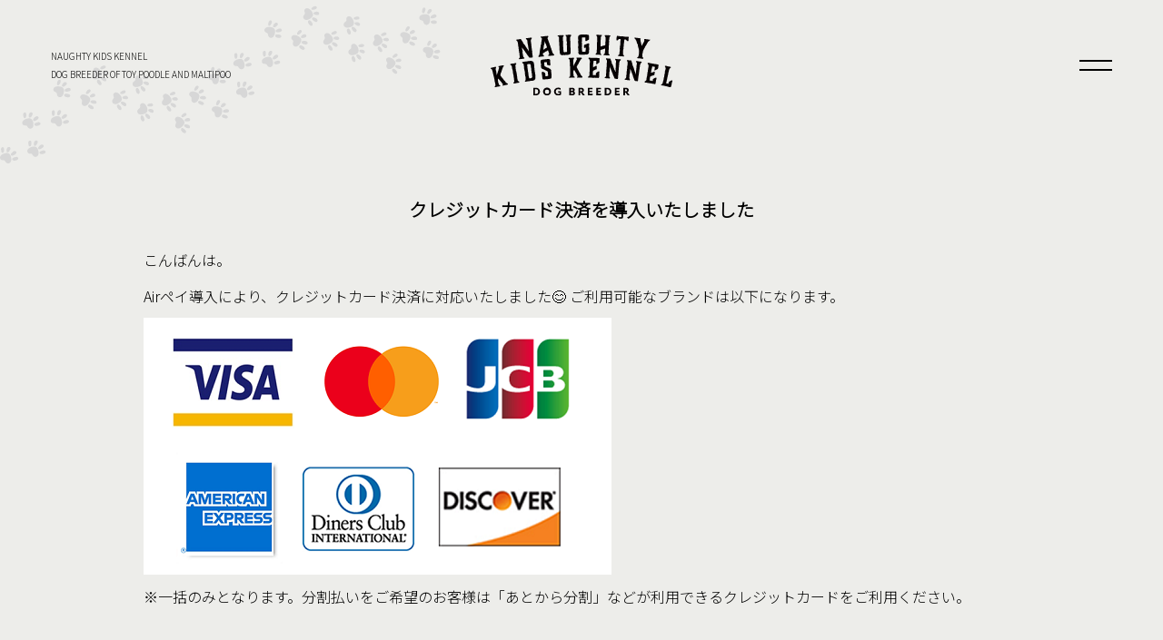

--- FILE ---
content_type: text/html; charset=UTF-8
request_url: https://naughty-kids-kennel.com/archives/786
body_size: 17685
content:
<!DOCTYPE html>
<html lang="ja">

<head>
  <meta charset="UTF-8">
  <meta http-equiv="X-UA-Compatible" content="IE=edge">
  <meta name="viewport" content="width=device-width, initial-scale=1.0">
  <meta name="format-detection" content="telephone=no">
  <title>クレジットカード決済を導入いたしました | NAUGHTY KIDS KENNEL</title>
	<style>img:is([sizes="auto" i], [sizes^="auto," i]) { contain-intrinsic-size: 3000px 1500px }</style>
	
		<!-- All in One SEO 4.8.9 - aioseo.com -->
	<meta name="robots" content="max-snippet:-1, max-image-preview:large, max-video-preview:-1" />
	<meta name="author" content="user_01"/>
	<link rel="canonical" href="https://naughty-kids-kennel.com/archives/786" />
	<meta name="generator" content="All in One SEO (AIOSEO) 4.8.9" />
		<meta property="og:locale" content="ja_JP" />
		<meta property="og:site_name" content="NAUGHTY KIDS KENNEL |" />
		<meta property="og:type" content="article" />
		<meta property="og:title" content="クレジットカード決済を導入いたしました | NAUGHTY KIDS KENNEL" />
		<meta property="og:url" content="https://naughty-kids-kennel.com/archives/786" />
		<meta property="article:published_time" content="2020-02-07T10:58:47+00:00" />
		<meta property="article:modified_time" content="2020-02-07T10:58:47+00:00" />
		<meta name="twitter:card" content="summary" />
		<meta name="twitter:title" content="クレジットカード決済を導入いたしました | NAUGHTY KIDS KENNEL" />
		<script type="application/ld+json" class="aioseo-schema">
			{"@context":"https:\/\/schema.org","@graph":[{"@type":"Article","@id":"https:\/\/naughty-kids-kennel.com\/archives\/786#article","name":"\u30af\u30ec\u30b8\u30c3\u30c8\u30ab\u30fc\u30c9\u6c7a\u6e08\u3092\u5c0e\u5165\u3044\u305f\u3057\u307e\u3057\u305f | NAUGHTY KIDS KENNEL","headline":"\u30af\u30ec\u30b8\u30c3\u30c8\u30ab\u30fc\u30c9\u6c7a\u6e08\u3092\u5c0e\u5165\u3044\u305f\u3057\u307e\u3057\u305f","author":{"@id":"https:\/\/naughty-kids-kennel.com\/archives\/author\/igarashi-haruki#author"},"publisher":{"@id":"https:\/\/naughty-kids-kennel.com\/#organization"},"image":{"@type":"ImageObject","url":"https:\/\/naughty-kids-kennel.com\/wp-content\/uploads\/2020\/02\/\u5bfe\u5fdc\u30ad\u30e3\u30c3\u30b7\u30e5\u30ec\u30b9\u6c7a\u6e08.png","@id":"https:\/\/naughty-kids-kennel.com\/archives\/786\/#articleImage","width":515,"height":283},"datePublished":"2020-02-07T19:58:47+09:00","dateModified":"2020-02-07T19:58:47+09:00","inLanguage":"ja","mainEntityOfPage":{"@id":"https:\/\/naughty-kids-kennel.com\/archives\/786#webpage"},"isPartOf":{"@id":"https:\/\/naughty-kids-kennel.com\/archives\/786#webpage"},"articleSection":"\u304a\u77e5\u3089\u305b"},{"@type":"BreadcrumbList","@id":"https:\/\/naughty-kids-kennel.com\/archives\/786#breadcrumblist","itemListElement":[{"@type":"ListItem","@id":"https:\/\/naughty-kids-kennel.com#listItem","position":1,"name":"\u30db\u30fc\u30e0","item":"https:\/\/naughty-kids-kennel.com","nextItem":{"@type":"ListItem","@id":"https:\/\/naughty-kids-kennel.com\/archives\/category\/news#listItem","name":"\u304a\u77e5\u3089\u305b"}},{"@type":"ListItem","@id":"https:\/\/naughty-kids-kennel.com\/archives\/category\/news#listItem","position":2,"name":"\u304a\u77e5\u3089\u305b","item":"https:\/\/naughty-kids-kennel.com\/archives\/category\/news","nextItem":{"@type":"ListItem","@id":"https:\/\/naughty-kids-kennel.com\/archives\/786#listItem","name":"\u30af\u30ec\u30b8\u30c3\u30c8\u30ab\u30fc\u30c9\u6c7a\u6e08\u3092\u5c0e\u5165\u3044\u305f\u3057\u307e\u3057\u305f"},"previousItem":{"@type":"ListItem","@id":"https:\/\/naughty-kids-kennel.com#listItem","name":"\u30db\u30fc\u30e0"}},{"@type":"ListItem","@id":"https:\/\/naughty-kids-kennel.com\/archives\/786#listItem","position":3,"name":"\u30af\u30ec\u30b8\u30c3\u30c8\u30ab\u30fc\u30c9\u6c7a\u6e08\u3092\u5c0e\u5165\u3044\u305f\u3057\u307e\u3057\u305f","previousItem":{"@type":"ListItem","@id":"https:\/\/naughty-kids-kennel.com\/archives\/category\/news#listItem","name":"\u304a\u77e5\u3089\u305b"}}]},{"@type":"Organization","@id":"https:\/\/naughty-kids-kennel.com\/#organization","name":"NAUGHTY KIDS KENNEL","url":"https:\/\/naughty-kids-kennel.com\/"},{"@type":"Person","@id":"https:\/\/naughty-kids-kennel.com\/archives\/author\/igarashi-haruki#author","url":"https:\/\/naughty-kids-kennel.com\/archives\/author\/igarashi-haruki","name":"user_01"},{"@type":"WebPage","@id":"https:\/\/naughty-kids-kennel.com\/archives\/786#webpage","url":"https:\/\/naughty-kids-kennel.com\/archives\/786","name":"\u30af\u30ec\u30b8\u30c3\u30c8\u30ab\u30fc\u30c9\u6c7a\u6e08\u3092\u5c0e\u5165\u3044\u305f\u3057\u307e\u3057\u305f | NAUGHTY KIDS KENNEL","inLanguage":"ja","isPartOf":{"@id":"https:\/\/naughty-kids-kennel.com\/#website"},"breadcrumb":{"@id":"https:\/\/naughty-kids-kennel.com\/archives\/786#breadcrumblist"},"author":{"@id":"https:\/\/naughty-kids-kennel.com\/archives\/author\/igarashi-haruki#author"},"creator":{"@id":"https:\/\/naughty-kids-kennel.com\/archives\/author\/igarashi-haruki#author"},"datePublished":"2020-02-07T19:58:47+09:00","dateModified":"2020-02-07T19:58:47+09:00"},{"@type":"WebSite","@id":"https:\/\/naughty-kids-kennel.com\/#website","url":"https:\/\/naughty-kids-kennel.com\/","name":"NAUGHTY KIDS KENNEL","inLanguage":"ja","publisher":{"@id":"https:\/\/naughty-kids-kennel.com\/#organization"}}]}
		</script>
		<!-- All in One SEO -->

<link rel='dns-prefetch' href='//stats.wp.com' />
<link rel='dns-prefetch' href='//v0.wordpress.com' />
<link rel="alternate" type="application/rss+xml" title="NAUGHTY KIDS KENNEL &raquo; フィード" href="https://naughty-kids-kennel.com/feed" />
<link rel="alternate" type="application/rss+xml" title="NAUGHTY KIDS KENNEL &raquo; コメントフィード" href="https://naughty-kids-kennel.com/comments/feed" />
<link rel="alternate" type="application/rss+xml" title="NAUGHTY KIDS KENNEL &raquo; クレジットカード決済を導入いたしました のコメントのフィード" href="https://naughty-kids-kennel.com/archives/786/feed" />
<script type="text/javascript">
/* <![CDATA[ */
window._wpemojiSettings = {"baseUrl":"https:\/\/s.w.org\/images\/core\/emoji\/15.0.3\/72x72\/","ext":".png","svgUrl":"https:\/\/s.w.org\/images\/core\/emoji\/15.0.3\/svg\/","svgExt":".svg","source":{"concatemoji":"https:\/\/naughty-kids-kennel.com\/wp-includes\/js\/wp-emoji-release.min.js?ver=ac5f5c0cd0f151cd944334a314ad76c7"}};
/*! This file is auto-generated */
!function(i,n){var o,s,e;function c(e){try{var t={supportTests:e,timestamp:(new Date).valueOf()};sessionStorage.setItem(o,JSON.stringify(t))}catch(e){}}function p(e,t,n){e.clearRect(0,0,e.canvas.width,e.canvas.height),e.fillText(t,0,0);var t=new Uint32Array(e.getImageData(0,0,e.canvas.width,e.canvas.height).data),r=(e.clearRect(0,0,e.canvas.width,e.canvas.height),e.fillText(n,0,0),new Uint32Array(e.getImageData(0,0,e.canvas.width,e.canvas.height).data));return t.every(function(e,t){return e===r[t]})}function u(e,t,n){switch(t){case"flag":return n(e,"\ud83c\udff3\ufe0f\u200d\u26a7\ufe0f","\ud83c\udff3\ufe0f\u200b\u26a7\ufe0f")?!1:!n(e,"\ud83c\uddfa\ud83c\uddf3","\ud83c\uddfa\u200b\ud83c\uddf3")&&!n(e,"\ud83c\udff4\udb40\udc67\udb40\udc62\udb40\udc65\udb40\udc6e\udb40\udc67\udb40\udc7f","\ud83c\udff4\u200b\udb40\udc67\u200b\udb40\udc62\u200b\udb40\udc65\u200b\udb40\udc6e\u200b\udb40\udc67\u200b\udb40\udc7f");case"emoji":return!n(e,"\ud83d\udc26\u200d\u2b1b","\ud83d\udc26\u200b\u2b1b")}return!1}function f(e,t,n){var r="undefined"!=typeof WorkerGlobalScope&&self instanceof WorkerGlobalScope?new OffscreenCanvas(300,150):i.createElement("canvas"),a=r.getContext("2d",{willReadFrequently:!0}),o=(a.textBaseline="top",a.font="600 32px Arial",{});return e.forEach(function(e){o[e]=t(a,e,n)}),o}function t(e){var t=i.createElement("script");t.src=e,t.defer=!0,i.head.appendChild(t)}"undefined"!=typeof Promise&&(o="wpEmojiSettingsSupports",s=["flag","emoji"],n.supports={everything:!0,everythingExceptFlag:!0},e=new Promise(function(e){i.addEventListener("DOMContentLoaded",e,{once:!0})}),new Promise(function(t){var n=function(){try{var e=JSON.parse(sessionStorage.getItem(o));if("object"==typeof e&&"number"==typeof e.timestamp&&(new Date).valueOf()<e.timestamp+604800&&"object"==typeof e.supportTests)return e.supportTests}catch(e){}return null}();if(!n){if("undefined"!=typeof Worker&&"undefined"!=typeof OffscreenCanvas&&"undefined"!=typeof URL&&URL.createObjectURL&&"undefined"!=typeof Blob)try{var e="postMessage("+f.toString()+"("+[JSON.stringify(s),u.toString(),p.toString()].join(",")+"));",r=new Blob([e],{type:"text/javascript"}),a=new Worker(URL.createObjectURL(r),{name:"wpTestEmojiSupports"});return void(a.onmessage=function(e){c(n=e.data),a.terminate(),t(n)})}catch(e){}c(n=f(s,u,p))}t(n)}).then(function(e){for(var t in e)n.supports[t]=e[t],n.supports.everything=n.supports.everything&&n.supports[t],"flag"!==t&&(n.supports.everythingExceptFlag=n.supports.everythingExceptFlag&&n.supports[t]);n.supports.everythingExceptFlag=n.supports.everythingExceptFlag&&!n.supports.flag,n.DOMReady=!1,n.readyCallback=function(){n.DOMReady=!0}}).then(function(){return e}).then(function(){var e;n.supports.everything||(n.readyCallback(),(e=n.source||{}).concatemoji?t(e.concatemoji):e.wpemoji&&e.twemoji&&(t(e.twemoji),t(e.wpemoji)))}))}((window,document),window._wpemojiSettings);
/* ]]> */
</script>
<style id='wp-emoji-styles-inline-css' type='text/css'>

	img.wp-smiley, img.emoji {
		display: inline !important;
		border: none !important;
		box-shadow: none !important;
		height: 1em !important;
		width: 1em !important;
		margin: 0 0.07em !important;
		vertical-align: -0.1em !important;
		background: none !important;
		padding: 0 !important;
	}
</style>
<link rel='stylesheet' id='wp-block-library-css' href='https://naughty-kids-kennel.com/wp-includes/css/dist/block-library/style.min.css?ver=ac5f5c0cd0f151cd944334a314ad76c7' type='text/css' media='all' />
<link rel='stylesheet' id='mediaelement-css' href='https://naughty-kids-kennel.com/wp-includes/js/mediaelement/mediaelementplayer-legacy.min.css?ver=4.2.17' type='text/css' media='all' />
<link rel='stylesheet' id='wp-mediaelement-css' href='https://naughty-kids-kennel.com/wp-includes/js/mediaelement/wp-mediaelement.min.css?ver=ac5f5c0cd0f151cd944334a314ad76c7' type='text/css' media='all' />
<style id='jetpack-sharing-buttons-style-inline-css' type='text/css'>
.jetpack-sharing-buttons__services-list{display:flex;flex-direction:row;flex-wrap:wrap;gap:0;list-style-type:none;margin:5px;padding:0}.jetpack-sharing-buttons__services-list.has-small-icon-size{font-size:12px}.jetpack-sharing-buttons__services-list.has-normal-icon-size{font-size:16px}.jetpack-sharing-buttons__services-list.has-large-icon-size{font-size:24px}.jetpack-sharing-buttons__services-list.has-huge-icon-size{font-size:36px}@media print{.jetpack-sharing-buttons__services-list{display:none!important}}.editor-styles-wrapper .wp-block-jetpack-sharing-buttons{gap:0;padding-inline-start:0}ul.jetpack-sharing-buttons__services-list.has-background{padding:1.25em 2.375em}
</style>
<link rel='stylesheet' id='me-spr-block-styles-css' href='https://naughty-kids-kennel.com/wp-content/plugins/simple-post-redirect//css/block-styles.min.css?ver=ac5f5c0cd0f151cd944334a314ad76c7' type='text/css' media='all' />
<style id='classic-theme-styles-inline-css' type='text/css'>
/*! This file is auto-generated */
.wp-block-button__link{color:#fff;background-color:#32373c;border-radius:9999px;box-shadow:none;text-decoration:none;padding:calc(.667em + 2px) calc(1.333em + 2px);font-size:1.125em}.wp-block-file__button{background:#32373c;color:#fff;text-decoration:none}
</style>
<style id='global-styles-inline-css' type='text/css'>
:root{--wp--preset--aspect-ratio--square: 1;--wp--preset--aspect-ratio--4-3: 4/3;--wp--preset--aspect-ratio--3-4: 3/4;--wp--preset--aspect-ratio--3-2: 3/2;--wp--preset--aspect-ratio--2-3: 2/3;--wp--preset--aspect-ratio--16-9: 16/9;--wp--preset--aspect-ratio--9-16: 9/16;--wp--preset--color--black: #000000;--wp--preset--color--cyan-bluish-gray: #abb8c3;--wp--preset--color--white: #ffffff;--wp--preset--color--pale-pink: #f78da7;--wp--preset--color--vivid-red: #cf2e2e;--wp--preset--color--luminous-vivid-orange: #ff6900;--wp--preset--color--luminous-vivid-amber: #fcb900;--wp--preset--color--light-green-cyan: #7bdcb5;--wp--preset--color--vivid-green-cyan: #00d084;--wp--preset--color--pale-cyan-blue: #8ed1fc;--wp--preset--color--vivid-cyan-blue: #0693e3;--wp--preset--color--vivid-purple: #9b51e0;--wp--preset--gradient--vivid-cyan-blue-to-vivid-purple: linear-gradient(135deg,rgba(6,147,227,1) 0%,rgb(155,81,224) 100%);--wp--preset--gradient--light-green-cyan-to-vivid-green-cyan: linear-gradient(135deg,rgb(122,220,180) 0%,rgb(0,208,130) 100%);--wp--preset--gradient--luminous-vivid-amber-to-luminous-vivid-orange: linear-gradient(135deg,rgba(252,185,0,1) 0%,rgba(255,105,0,1) 100%);--wp--preset--gradient--luminous-vivid-orange-to-vivid-red: linear-gradient(135deg,rgba(255,105,0,1) 0%,rgb(207,46,46) 100%);--wp--preset--gradient--very-light-gray-to-cyan-bluish-gray: linear-gradient(135deg,rgb(238,238,238) 0%,rgb(169,184,195) 100%);--wp--preset--gradient--cool-to-warm-spectrum: linear-gradient(135deg,rgb(74,234,220) 0%,rgb(151,120,209) 20%,rgb(207,42,186) 40%,rgb(238,44,130) 60%,rgb(251,105,98) 80%,rgb(254,248,76) 100%);--wp--preset--gradient--blush-light-purple: linear-gradient(135deg,rgb(255,206,236) 0%,rgb(152,150,240) 100%);--wp--preset--gradient--blush-bordeaux: linear-gradient(135deg,rgb(254,205,165) 0%,rgb(254,45,45) 50%,rgb(107,0,62) 100%);--wp--preset--gradient--luminous-dusk: linear-gradient(135deg,rgb(255,203,112) 0%,rgb(199,81,192) 50%,rgb(65,88,208) 100%);--wp--preset--gradient--pale-ocean: linear-gradient(135deg,rgb(255,245,203) 0%,rgb(182,227,212) 50%,rgb(51,167,181) 100%);--wp--preset--gradient--electric-grass: linear-gradient(135deg,rgb(202,248,128) 0%,rgb(113,206,126) 100%);--wp--preset--gradient--midnight: linear-gradient(135deg,rgb(2,3,129) 0%,rgb(40,116,252) 100%);--wp--preset--font-size--small: 13px;--wp--preset--font-size--medium: 20px;--wp--preset--font-size--large: 36px;--wp--preset--font-size--x-large: 42px;--wp--preset--spacing--20: 0.44rem;--wp--preset--spacing--30: 0.67rem;--wp--preset--spacing--40: 1rem;--wp--preset--spacing--50: 1.5rem;--wp--preset--spacing--60: 2.25rem;--wp--preset--spacing--70: 3.38rem;--wp--preset--spacing--80: 5.06rem;--wp--preset--shadow--natural: 6px 6px 9px rgba(0, 0, 0, 0.2);--wp--preset--shadow--deep: 12px 12px 50px rgba(0, 0, 0, 0.4);--wp--preset--shadow--sharp: 6px 6px 0px rgba(0, 0, 0, 0.2);--wp--preset--shadow--outlined: 6px 6px 0px -3px rgba(255, 255, 255, 1), 6px 6px rgba(0, 0, 0, 1);--wp--preset--shadow--crisp: 6px 6px 0px rgba(0, 0, 0, 1);}:where(.is-layout-flex){gap: 0.5em;}:where(.is-layout-grid){gap: 0.5em;}body .is-layout-flex{display: flex;}.is-layout-flex{flex-wrap: wrap;align-items: center;}.is-layout-flex > :is(*, div){margin: 0;}body .is-layout-grid{display: grid;}.is-layout-grid > :is(*, div){margin: 0;}:where(.wp-block-columns.is-layout-flex){gap: 2em;}:where(.wp-block-columns.is-layout-grid){gap: 2em;}:where(.wp-block-post-template.is-layout-flex){gap: 1.25em;}:where(.wp-block-post-template.is-layout-grid){gap: 1.25em;}.has-black-color{color: var(--wp--preset--color--black) !important;}.has-cyan-bluish-gray-color{color: var(--wp--preset--color--cyan-bluish-gray) !important;}.has-white-color{color: var(--wp--preset--color--white) !important;}.has-pale-pink-color{color: var(--wp--preset--color--pale-pink) !important;}.has-vivid-red-color{color: var(--wp--preset--color--vivid-red) !important;}.has-luminous-vivid-orange-color{color: var(--wp--preset--color--luminous-vivid-orange) !important;}.has-luminous-vivid-amber-color{color: var(--wp--preset--color--luminous-vivid-amber) !important;}.has-light-green-cyan-color{color: var(--wp--preset--color--light-green-cyan) !important;}.has-vivid-green-cyan-color{color: var(--wp--preset--color--vivid-green-cyan) !important;}.has-pale-cyan-blue-color{color: var(--wp--preset--color--pale-cyan-blue) !important;}.has-vivid-cyan-blue-color{color: var(--wp--preset--color--vivid-cyan-blue) !important;}.has-vivid-purple-color{color: var(--wp--preset--color--vivid-purple) !important;}.has-black-background-color{background-color: var(--wp--preset--color--black) !important;}.has-cyan-bluish-gray-background-color{background-color: var(--wp--preset--color--cyan-bluish-gray) !important;}.has-white-background-color{background-color: var(--wp--preset--color--white) !important;}.has-pale-pink-background-color{background-color: var(--wp--preset--color--pale-pink) !important;}.has-vivid-red-background-color{background-color: var(--wp--preset--color--vivid-red) !important;}.has-luminous-vivid-orange-background-color{background-color: var(--wp--preset--color--luminous-vivid-orange) !important;}.has-luminous-vivid-amber-background-color{background-color: var(--wp--preset--color--luminous-vivid-amber) !important;}.has-light-green-cyan-background-color{background-color: var(--wp--preset--color--light-green-cyan) !important;}.has-vivid-green-cyan-background-color{background-color: var(--wp--preset--color--vivid-green-cyan) !important;}.has-pale-cyan-blue-background-color{background-color: var(--wp--preset--color--pale-cyan-blue) !important;}.has-vivid-cyan-blue-background-color{background-color: var(--wp--preset--color--vivid-cyan-blue) !important;}.has-vivid-purple-background-color{background-color: var(--wp--preset--color--vivid-purple) !important;}.has-black-border-color{border-color: var(--wp--preset--color--black) !important;}.has-cyan-bluish-gray-border-color{border-color: var(--wp--preset--color--cyan-bluish-gray) !important;}.has-white-border-color{border-color: var(--wp--preset--color--white) !important;}.has-pale-pink-border-color{border-color: var(--wp--preset--color--pale-pink) !important;}.has-vivid-red-border-color{border-color: var(--wp--preset--color--vivid-red) !important;}.has-luminous-vivid-orange-border-color{border-color: var(--wp--preset--color--luminous-vivid-orange) !important;}.has-luminous-vivid-amber-border-color{border-color: var(--wp--preset--color--luminous-vivid-amber) !important;}.has-light-green-cyan-border-color{border-color: var(--wp--preset--color--light-green-cyan) !important;}.has-vivid-green-cyan-border-color{border-color: var(--wp--preset--color--vivid-green-cyan) !important;}.has-pale-cyan-blue-border-color{border-color: var(--wp--preset--color--pale-cyan-blue) !important;}.has-vivid-cyan-blue-border-color{border-color: var(--wp--preset--color--vivid-cyan-blue) !important;}.has-vivid-purple-border-color{border-color: var(--wp--preset--color--vivid-purple) !important;}.has-vivid-cyan-blue-to-vivid-purple-gradient-background{background: var(--wp--preset--gradient--vivid-cyan-blue-to-vivid-purple) !important;}.has-light-green-cyan-to-vivid-green-cyan-gradient-background{background: var(--wp--preset--gradient--light-green-cyan-to-vivid-green-cyan) !important;}.has-luminous-vivid-amber-to-luminous-vivid-orange-gradient-background{background: var(--wp--preset--gradient--luminous-vivid-amber-to-luminous-vivid-orange) !important;}.has-luminous-vivid-orange-to-vivid-red-gradient-background{background: var(--wp--preset--gradient--luminous-vivid-orange-to-vivid-red) !important;}.has-very-light-gray-to-cyan-bluish-gray-gradient-background{background: var(--wp--preset--gradient--very-light-gray-to-cyan-bluish-gray) !important;}.has-cool-to-warm-spectrum-gradient-background{background: var(--wp--preset--gradient--cool-to-warm-spectrum) !important;}.has-blush-light-purple-gradient-background{background: var(--wp--preset--gradient--blush-light-purple) !important;}.has-blush-bordeaux-gradient-background{background: var(--wp--preset--gradient--blush-bordeaux) !important;}.has-luminous-dusk-gradient-background{background: var(--wp--preset--gradient--luminous-dusk) !important;}.has-pale-ocean-gradient-background{background: var(--wp--preset--gradient--pale-ocean) !important;}.has-electric-grass-gradient-background{background: var(--wp--preset--gradient--electric-grass) !important;}.has-midnight-gradient-background{background: var(--wp--preset--gradient--midnight) !important;}.has-small-font-size{font-size: var(--wp--preset--font-size--small) !important;}.has-medium-font-size{font-size: var(--wp--preset--font-size--medium) !important;}.has-large-font-size{font-size: var(--wp--preset--font-size--large) !important;}.has-x-large-font-size{font-size: var(--wp--preset--font-size--x-large) !important;}
:where(.wp-block-post-template.is-layout-flex){gap: 1.25em;}:where(.wp-block-post-template.is-layout-grid){gap: 1.25em;}
:where(.wp-block-columns.is-layout-flex){gap: 2em;}:where(.wp-block-columns.is-layout-grid){gap: 2em;}
:root :where(.wp-block-pullquote){font-size: 1.5em;line-height: 1.6;}
</style>
<link rel='stylesheet' id='photoswipe-css' href='https://naughty-kids-kennel.com/wp-content/themes/naughty-kids-kennel.com/js/photoswipe/dist/photoswipe.css' type='text/css' media='all' />
<link rel='stylesheet' id='main-css' href='https://naughty-kids-kennel.com/wp-content/themes/naughty-kids-kennel.com/style.css?ver=20250812101647' type='text/css' media='all' />
<link rel="https://api.w.org/" href="https://naughty-kids-kennel.com/wp-json/" /><link rel="alternate" title="JSON" type="application/json" href="https://naughty-kids-kennel.com/wp-json/wp/v2/posts/786" /><link rel="EditURI" type="application/rsd+xml" title="RSD" href="https://naughty-kids-kennel.com/xmlrpc.php?rsd" />

<link rel='shortlink' href='https://wp.me/paHvxX-cG' />
<link rel="alternate" title="oEmbed (JSON)" type="application/json+oembed" href="https://naughty-kids-kennel.com/wp-json/oembed/1.0/embed?url=https%3A%2F%2Fnaughty-kids-kennel.com%2Farchives%2F786" />
<link rel="alternate" title="oEmbed (XML)" type="text/xml+oembed" href="https://naughty-kids-kennel.com/wp-json/oembed/1.0/embed?url=https%3A%2F%2Fnaughty-kids-kennel.com%2Farchives%2F786&#038;format=xml" />
	<style>img#wpstats{display:none}</style>
		<link rel="pingback" href="https://naughty-kids-kennel.com/xmlrpc.php" />
<link rel="icon" href="https://naughty-kids-kennel.com/wp-content/uploads/2023/12/cropped-favicon-32x32.jpg" sizes="32x32" />
<link rel="icon" href="https://naughty-kids-kennel.com/wp-content/uploads/2023/12/cropped-favicon-192x192.jpg" sizes="192x192" />
<link rel="apple-touch-icon" href="https://naughty-kids-kennel.com/wp-content/uploads/2023/12/cropped-favicon-180x180.jpg" />
<meta name="msapplication-TileImage" content="https://naughty-kids-kennel.com/wp-content/uploads/2023/12/cropped-favicon-270x270.jpg" />
  <link rel="preconnect" href="https://fonts.googleapis.com">
  <link rel="preconnect" href="https://fonts.gstatic.com" crossorigin>
  <link href="https://fonts.googleapis.com/css2?family=Hina+Mincho&family=Noto+Sans+JP:wght@300&display=swap" rel="stylesheet">
</head>

<body class="post-template-default single single-post postid-786 single-format-standard wp-embed-responsive news">
  <div id="jsHeaderMenuBg"></div>
  <header id="grobal_header" class="pt-lg-2">
    <div class="header_navigations">
      <div class="header_left d-none d-lg-block">
        NAUGHTY KIDS KENNEL <br> DOG BREEDER OF TOY POODLE AND MALTIPOO
      </div>
      <div class="header_center">
        <a href="https://naughty-kids-kennel.com/index.php" id="header_logo" title="クレジットカード決済を導入いたしました">
          <img src="https://naughty-kids-kennel.com/wp-content/themes/naughty-kids-kennel.com/img/fv_logo.svg" alt="クレジットカード決済を導入いたしました" class="img-fluid" width="220" height="62">
        </a>
      </div>
      <div id="jsHeaderMenuButton" class="header_right">
        <div class="menu-button">
          <span class="button_line menu-button_line-1"></span>
          <span class="button_line menu-button_line-2"></span>
        </div>
      </div>
      <div class="header_open_menu">
        <div class="decoration"><img src="https://naughty-kids-kennel.com/wp-content/themes/naughty-kids-kennel.com/img/deco_logo.svg" alt="クレジットカード決済を導入いたしました" class="img-fluid" width="220" height="62"></div>
        <div class="header_menus">
          <a href="https://naughty-kids-kennel.com/about" class="d-block fs-5 mb-1">私たちについて</a>
          <a href="https://naughty-kids-kennel.com/preparation" class="d-block fs-5 mb-1">お迎えまでの手順/準備</a>
          <a href="https://naughty-kids-kennel.com/about#access" class="d-block fs-5 mb-1">アクセス</a>
          <a href="https://naughty-kids-kennel.com/archives/category/new-puppy/" class="d-block fs-5 mb-1">子犬一覧</a>
          <a href="https://naughty-kids-kennel.com/warranty" class="d-block fs-5 mb-1">生体保証について</a>
          <a href="https://naughty-kids-kennel.com/voice" class="d-block fs-5 mb-1">お客様の声</a>
          <a href="https://page.line.me/529dyygc?oat_content=url&openQrModal=true" target="_blank" class="d-block fs-5 mb-1">お問い合わせ</a>
          <a href="https://www.instagram.com/naughty.kids.kennel/" target="_blank" class="d-block mb-1 mb-lg-0 text-decoration-none">
              <img src="https://naughty-kids-kennel.com/wp-content/themes/naughty-kids-kennel.com/img/logo_instagram.svg" alt="naughty kids kennel Instagram" width="30" height="30"> Instagram
            </a>
        </div>
      </div>
    </div>
  </header>
  <div id="smooth-wrapper">
    <div id="smooth-content">
      <main>

        

<section class="pt-5 pt-lg-6 pb-2 pb-lg-3">
  <div class="container">
    <div class="row justify-content-center align-items-center">
      <div class="col-lg-12 col-xl-11 col-xxl-10">
                  <h1 class="h5 text-center">クレジットカード決済を導入いたしました</h1>
            <p>こんばんは。</p>
<p>Airペイ導入により、クレジットカード決済に対応いたしました😊 ご利用可能なブランドは以下になります。</p>
<p><img fetchpriority="high" decoding="async" class="alignnone size-full wp-image-784" src="http://naughty-kids-kennel.com/wp-content/uploads/2020/02/対応キャッシュレス決済.png" alt="" width="515" height="283" srcset="https://naughty-kids-kennel.com/wp-content/uploads/2020/02/対応キャッシュレス決済.png 515w, https://naughty-kids-kennel.com/wp-content/uploads/2020/02/対応キャッシュレス決済-300x165.png 300w" sizes="(max-width: 515px) 100vw, 515px" /></p>
<p>※一括のみとなります。分割払いをご希望のお客様は「あとから分割」などが利用できるクレジットカードをご利用ください。</p>
              </div>
    </div>
  </div>
</section>
<svg version="1.1" id="foot" xmlns="http://www.w3.org/2000/svg" xmlns:xlink="http://www.w3.org/1999/xlink" x="0px"
	 y="0px" viewBox="0 0 10591.5 3724.8" style="enable-background:new 0 0 10591.5 3724.8;" xml:space="preserve">
<g>
	<path class="st0" d="M143.4,3489c17.2-1.4,35-0.5,50.7,6.6c33.6,15.2,49,54.1,56.8,90.1c5.2,24,8.5,49,3.9,73.1
		c-4.6,24.1-18.2,47.5-39.9,59c-25.2,13.4-59.2,7.3-78.3-13.9c-14.5-16.1-21.6-40-41.2-49.2c-17.2-8.1-37.8-1.7-56.2-6.4
		c-28.5-7.2-44.4-41.4-37.7-70C14.5,3522.6,93.1,3492.9,143.4,3489L143.4,3489z"/>
	<path class="st0" d="M52.6,3483.9c-13.2-3.5-19.7-18.2-23.2-31.4c-2.5-9.4-4.6-19-6-28.6c-2.6-17.4-3.3-36.3,5.5-51.6
		c8.7-15.3,29.7-24.7,44.8-15.5c9.5,5.8,14.2,17.1,16.8,27.9C95.3,3405.5,94.7,3495,52.6,3483.9L52.6,3483.9z"/>
	<path class="st0" d="M249.1,3532.9c-5.8-14,2.6-28.9,11.6-40.4c6.4-8.2,13.4-15.9,20.7-23.3c13.3-13.3,29.2-25.6,48.3-27.4
		c19.1-1.8,41.3,11,43.4,30.2c1.3,12.1-5.3,23.3-13,32.4C345.5,3521.8,267.7,3577.3,249.1,3532.9z"/>
	<path class="st0" d="M180.4,3471.9c-4,1.3-8.2,2.2-12.3,1.5c-9.9-1.8-15.7-12.3-17.9-22.1c-2.8-12.4-2.2-25.3-0.2-37.9
		c2.1-13.6,5.9-27.2,13.4-38.8c7.5-11.6,19.1-20.9,32.6-23.5c13.5-2.6,28.8,2.6,36.3,14.2c5.9,9.2,6.4,21.1,3.6,31.8
		c-2.7,10.6-8.3,20.3-13.8,29.7C211.1,3445.7,202.8,3464.3,180.4,3471.9L180.4,3471.9z"/>
	<path class="st0" d="M297.7,3598.7c9-5.1,18.7-8.8,28.4-12.2c17.3-6.1,35.8-11.3,53.6-9.4s34.8,12.9,36.9,28.8
		c1.8,13.3-7.2,27.2-19.6,36c-12.3,8.8-27.6,13.3-42.6,16.5c-22,4.8-47.5,6.4-62.9-6.7C271.7,3634.9,272.1,3613.1,297.7,3598.7
		L297.7,3598.7z"/>
</g>
<g>
	<path class="st0" d="M764.7,3340.8c17.2-1.4,35-0.5,50.7,6.6c33.6,15.2,49,54.1,56.8,90.1c5.2,24,8.5,49,3.9,73.1
		c-4.6,24.1-18.2,47.5-40,59c-25.2,13.4-59.2,7.3-78.3-13.9c-14.5-16.1-21.6-40-41.2-49.2c-17.2-8.1-37.8-1.7-56.2-6.3
		c-28.5-7.2-44.4-41.4-37.7-70C635.8,3374.5,714.4,3344.8,764.7,3340.8L764.7,3340.8z"/>
	<path class="st0" d="M673.9,3335.7c-13.2-3.5-19.7-18.2-23.2-31.4c-2.5-9.4-4.5-19-6-28.6c-2.7-17.4-3.3-36.3,5.5-51.6
		c8.7-15.3,29.7-24.7,44.8-15.5c9.5,5.8,14.2,17.1,16.8,27.9C716.6,3257.3,716,3346.8,673.9,3335.7L673.9,3335.7z"/>
	<path class="st0" d="M870.4,3384.8c-5.8-14,2.6-28.9,11.6-40.4c6.4-8.1,13.4-15.9,20.7-23.3c13.3-13.3,29.2-25.6,48.3-27.4
		c19.1-1.8,41.3,11,43.4,30.2c1.3,12.1-5.3,23.3-13,32.4C966.8,3373.7,889,3429.2,870.4,3384.8L870.4,3384.8z"/>
	<path class="st0" d="M801.8,3323.8c-4,1.3-8.2,2.2-12.3,1.5c-9.9-1.8-15.7-12.3-17.9-22.1c-2.8-12.4-2.2-25.3-0.2-37.8
		c2.1-13.6,5.9-27.2,13.4-38.8s19.1-20.9,32.6-23.5c13.5-2.6,28.8,2.6,36.3,14.1c5.9,9.2,6.4,21.2,3.6,31.8
		c-2.7,10.6-8.3,20.3-13.8,29.7C832.5,3297.6,824.2,3316.2,801.8,3323.8L801.8,3323.8z"/>
	<path class="st0" d="M919,3450.5c9-5.1,18.7-8.8,28.4-12.2c17.3-6.1,35.8-11.3,53.6-9.4s34.8,12.9,36.8,28.8
		c1.8,13.3-7.2,27.2-19.6,36c-12.3,8.8-27.6,13.3-42.6,16.5c-22,4.8-47.5,6.4-62.9-6.7C893.1,3486.7,893.4,3464.9,919,3450.5
		L919,3450.5z"/>
</g>
<g>
	<path class="st0" d="M648.8,2697.3c17.2-1.4,35-0.5,50.7,6.6c33.6,15.2,49,54.1,56.8,90.1c5.2,24,8.5,49,3.9,73.1
		c-4.6,24.1-18.2,47.5-40,59c-25.2,13.4-59.2,7.3-78.3-13.9c-14.5-16.1-21.6-40-41.2-49.2c-17.2-8.1-37.8-1.7-56.2-6.4
		c-28.5-7.2-44.4-41.4-37.7-70C519.9,2731,598.5,2701.3,648.8,2697.3L648.8,2697.3z"/>
	<path class="st0" d="M558,2692.2c-13.2-3.5-19.7-18.2-23.2-31.4c-2.5-9.4-4.5-19-6-28.6c-2.7-17.4-3.3-36.3,5.5-51.6
		c8.7-15.3,29.7-24.7,44.8-15.5c9.5,5.8,14.2,17.1,16.8,27.9C600.7,2613.8,600.1,2703.3,558,2692.2L558,2692.2z"/>
	<path class="st0" d="M754.5,2741.3c-5.8-14,2.6-28.9,11.6-40.4c6.4-8.1,13.4-15.9,20.7-23.3c13.3-13.3,29.2-25.6,48.3-27.4
		c19.1-1.8,41.3,11,43.4,30.2c1.3,12.1-5.3,23.3-13,32.4C850.9,2730.2,773.1,2785.6,754.5,2741.3L754.5,2741.3z"/>
	<path class="st0" d="M685.8,2680.3c-4,1.3-8.2,2.2-12.3,1.5c-9.9-1.8-15.7-12.3-17.9-22.1c-2.8-12.4-2.2-25.3-0.2-37.8
		c2.1-13.6,5.9-27.2,13.4-38.8s19.1-20.9,32.6-23.5c13.5-2.6,28.8,2.6,36.3,14.1c5.9,9.2,6.4,21.2,3.6,31.8
		c-2.7,10.6-8.3,20.3-13.8,29.7C716.5,2654.1,708.2,2672.7,685.8,2680.3L685.8,2680.3z"/>
	<path class="st0" d="M803.1,2807c9-5.1,18.7-8.8,28.4-12.2c17.3-6.1,35.8-11.3,53.6-9.4c17.8,1.9,34.8,12.9,36.8,28.8
		c1.8,13.3-7.2,27.2-19.6,36c-12.3,8.8-27.6,13.3-42.6,16.5c-22,4.8-47.5,6.4-62.9-6.7C777.1,2843.2,777.5,2821.4,803.1,2807
		L803.1,2807z"/>
</g>
<g>
	<path class="st0" d="M1297.9,2648c17.2-1.4,35-0.5,50.7,6.6c33.6,15.2,49,54.1,56.8,90.1c5.2,24,8.5,49,3.9,73.1
		c-4.6,24.1-18.2,47.5-39.9,59c-25.2,13.4-59.2,7.3-78.3-13.9c-14.5-16.1-21.6-40-41.2-49.2c-17.2-8.1-37.8-1.7-56.2-6.4
		c-28.4-7.2-44.4-41.4-37.7-70C1168.9,2681.7,1247.5,2652,1297.9,2648L1297.9,2648z"/>
	<path class="st0" d="M1207.1,2642.9c-13.2-3.5-19.7-18.2-23.2-31.4c-2.5-9.4-4.6-19-6-28.6c-2.7-17.4-3.3-36.3,5.5-51.6
		c8.7-15.3,29.7-24.7,44.8-15.5c9.5,5.8,14.2,17.1,16.8,27.9C1249.7,2564.6,1249.1,2654,1207.1,2642.9L1207.1,2642.9z"/>
	<path class="st0" d="M1403.6,2692c-5.8-14,2.6-28.9,11.6-40.4c6.4-8.1,13.4-15.9,20.7-23.3c13.3-13.3,29.2-25.6,48.3-27.4
		c19.1-1.8,41.3,11,43.4,30.2c1.3,12.1-5.3,23.3-13,32.4C1500,2680.9,1422.1,2736.4,1403.6,2692L1403.6,2692z"/>
	<path class="st0" d="M1334.9,2631c-4,1.3-8.2,2.2-12.3,1.5c-9.9-1.8-15.7-12.3-17.9-22.1c-2.8-12.4-2.2-25.3-0.2-37.8
		c2.1-13.6,5.9-27.2,13.4-38.8c7.5-11.6,19.1-20.9,32.6-23.5c13.5-2.6,28.8,2.6,36.3,14.1c5.9,9.2,6.4,21.2,3.6,31.8
		c-2.7,10.6-8.3,20.3-13.8,29.7C1365.6,2604.8,1357.3,2623.4,1334.9,2631L1334.9,2631z"/>
	<path class="st0" d="M1452.1,2757.7c8.9-5.1,18.7-8.8,28.4-12.2c17.3-6.1,35.8-11.3,53.6-9.4c17.8,1.9,34.8,12.9,36.8,28.8
		c1.8,13.3-7.2,27.2-19.6,36c-12.3,8.8-27.6,13.3-42.6,16.5c-22,4.8-47.4,6.4-62.9-6.7C1426.2,2794,1426.6,2772.2,1452.1,2757.7
		L1452.1,2757.7z"/>
</g>
<g>
	<path class="st0" d="M1390.9,1977.7c16.4,5.4,32.5,13.1,44.2,25.7c25.2,27,24.3,68.8,17.6,105.1c-4.5,24.2-11.1,48.4-24.6,68.9
		c-13.6,20.5-35.2,36.8-59.7,39c-28.4,2.6-57.4-16.1-66.8-43.1c-7.1-20.4-4.5-45.2-19-61.3c-12.7-14.1-34.2-16.2-49.4-27.6
		c-23.4-17.7-24.9-55.3-7.8-79.1C1259,1958.9,1342.9,1961.9,1390.9,1977.7L1390.9,1977.7z"/>
	<path class="st0" d="M1309.1,1937.9c-10.8-8.3-11.1-24.4-9.3-38c1.3-9.7,3.1-19.2,5.5-28.7c4.3-17.1,11-34.7,25-45.4
		c14-10.7,37-11.3,47.3,3c6.5,9,6.5,21.2,4.7,32.2C1378.7,1882,1343.6,1964.4,1309.1,1937.9L1309.1,1937.9z"/>
	<path class="st0" d="M1471.4,2059c0-15.1,13.6-25.7,26.3-32.7c9.1-5,18.5-9.5,28.1-13.4c17.4-7.1,36.8-12.3,55.1-6.6
		c18.3,5.7,33.8,26.1,28.4,44.6c-3.4,11.7-13.9,19.5-24.5,24.9C1564.6,2086,1471.3,2107.1,1471.4,2059z"/>
	<path class="st0" d="M1431.6,1976.3c-4.2-0.3-8.4-1.1-11.9-3.4c-8.4-5.5-9.7-17.4-8-27.3c2.2-12.5,7.8-24.2,14.4-35
		c7.2-11.7,16-22.8,27.4-30.5c11.4-7.8,25.7-11.9,39.2-9.1c13.5,2.8,25.6,13.5,28,27.1c1.9,10.8-2.3,22-8.9,30.7
		c-6.6,8.7-15.5,15.5-24.3,22.1C1470.1,1964,1455.2,1977.9,1431.6,1976.3L1431.6,1976.3z"/>
	<path class="st0" d="M1490.8,2138.4c10.2-1.2,20.6-0.9,30.9-0.3c18.3,1.1,37.3,3.4,53,12.1c15.7,8.7,27.1,25.3,22.9,40.8
		c-3.5,13-17.2,22.3-32,25.6c-14.8,3.3-30.6,1.6-45.6-1.2c-22.1-4.1-46.3-12.4-55.4-30.5C1452.9,2161.8,1461.6,2141.9,1490.8,2138.4
		L1490.8,2138.4z"/>
</g>
<g>
	<path class="st0" d="M2018.3,2201.3c13,11.3,25,24.6,31,40.7c12.8,34.6-4.1,72.8-24.2,103.7c-13.4,20.6-28.8,40.5-49.3,54.1
		c-20.4,13.7-46.6,20.4-70.1,13c-27.2-8.6-46.8-37-45.1-65.4c1.3-21.6,13.3-43.5,6.1-63.9c-6.3-17.9-25.4-28.1-35-44.5
		c-14.8-25.3-1.7-60.6,23.3-76C1903.8,2133.2,1980.2,2168.3,2018.3,2201.3L2018.3,2201.3z"/>
	<path class="st0" d="M1958.2,2133.1c-6.8-11.9-0.9-26.8,6-38.6c4.9-8.4,10.3-16.6,16.1-24.4c10.5-14.1,23.5-27.8,40.5-32.3
		c17-4.5,38.4,3.8,42.5,21c2.6,10.9-2.2,22.1-8.1,31.5C2043.9,2108.4,1979.8,2170.8,1958.2,2133.1L1958.2,2133.1z"/>
	<path class="st0" d="M2061.3,2307.4c5.8-14,22.4-18.5,36.9-20.1c10.3-1.1,20.7-1.7,31.1-1.6c18.8,0.1,38.7,2.8,53.4,15.1
		c14.7,12.3,21.1,37.1,9,52.1c-7.7,9.5-20.3,12.6-32.2,13.6C2137,2368.2,2042.8,2351.8,2061.3,2307.4L2061.3,2307.4z"/>
	<path class="st0" d="M2056.5,2215.7c-3.7-1.9-7.4-4.3-9.7-7.7c-5.7-8.3-2.3-19.8,3.1-28.3c6.8-10.7,16.5-19.3,26.8-26.8
		c11.2-8.1,23.5-14.9,37-17.7s28.3-1.1,39.6,6.7c11.4,7.8,18.4,22.3,15.4,35.8c-2.4,10.7-10.6,19.4-20.1,24.9
		c-9.5,5.5-20.3,8.3-30.9,11C2096.7,2219.1,2077.6,2226.2,2056.5,2215.7L2056.5,2215.7z"/>
	<path class="st0" d="M2048.7,2388.1c9.9,2.8,19.4,7.1,28.7,11.6c16.5,8.1,33.2,17.5,44.3,31.6c11.1,14,15.3,33.8,5.4,46.5
		c-8.3,10.6-24.4,14-39.4,11.4c-14.9-2.6-28.8-10.3-41.7-18.7c-18.8-12.3-37.9-29.2-39.4-49.5
		C2004.7,2395.1,2020.5,2380.1,2048.7,2388.1L2048.7,2388.1z"/>
</g>
<g>
	<path class="st0" d="M2308.7,1642.5c7.4,15.6,12.9,32.6,11.8,49.8c-2.2,36.8-33.2,65-64.1,85.1c-20.6,13.4-42.8,25.3-67,29.6
		s-50.9-0.2-69.3-16.4c-21.4-18.9-27.8-52.7-14.8-78.1c9.9-19.2,29.7-34.4,31.4-56c1.5-18.9-11.8-35.9-14-54.8
		c-3.3-29.2,23-56.2,52.1-60.1C2231.5,1533.9,2287.1,1596.8,2308.7,1642.5L2308.7,1642.5z"/>
	<path class="st0" d="M2281.2,1555.8c-1.4-13.6,10.1-24.9,21.1-32.9c7.9-5.7,16.1-11,24.6-15.8c15.4-8.7,32.8-15.9,50.2-13.2
		c17.4,2.8,33.6,19.1,30.4,36.4c-2.1,11-10.9,19.3-20.2,25.6C2369.7,1567.8,2285.8,1599,2281.2,1555.8L2281.2,1555.8z"/>
	<path class="st0" d="M2305,1756.9c11-10.4,28-7.8,41.9-3.5c9.9,3.1,19.6,6.9,29.1,11.1c17.1,7.7,34.3,18.2,42.7,35.4
		s4.3,42.5-12.8,51.3c-10.9,5.5-23.7,3.3-34.9-0.6C2349.6,1843.1,2270.1,1790,2305,1756.9L2305,1756.9z"/>
	<path class="st0" d="M2337.7,1671.1c-2.7-3.2-5-6.9-5.8-11c-1.8-9.9,5.9-19,14.3-24.6c10.6-7,22.9-11,35.3-13.6
		c13.5-2.8,27.5-4.1,41-1.2c13.5,2.9,26.3,10.5,33.5,22.2s7.8,27.8-0.4,38.9c-6.5,8.8-17.5,13.4-28.4,14.6
		c-10.9,1.2-21.9-0.6-32.7-2.4C2373.1,1690.5,2352.7,1689.3,2337.7,1671.1L2337.7,1671.1z"/>
	<path class="st0" d="M2260.8,1825.6c7.9,6.6,14.9,14.3,21.5,22.2c11.8,14.1,23.2,29.4,27.7,46.8c4.5,17.3,0.3,37.1-13.9,44.7
		c-11.9,6.4-28,2.9-40.6-5.6c-12.6-8.4-22.2-21.1-30.5-33.9c-12.2-18.9-22.8-42.1-16-61.2
		C2217.7,1814.2,2238.2,1806.8,2260.8,1825.6L2260.8,1825.6z"/>
</g>
<g>
	<path class="st0" d="M2763.6,2208.3c7.4,15.6,12.9,32.6,11.8,49.8c-2.2,36.8-33.2,65-64.1,85.1c-20.6,13.4-42.8,25.3-67,29.6
		s-50.9-0.2-69.3-16.4c-21.4-18.9-27.8-52.7-14.8-78.1c9.9-19.2,29.7-34.4,31.4-56c1.5-18.9-11.8-35.9-14-54.8
		c-3.3-29.2,23-56.2,52.1-60.1C2686.4,2099.7,2742,2162.7,2763.6,2208.3L2763.6,2208.3z"/>
	<path class="st0" d="M2736.1,2121.6c-1.4-13.6,10.1-24.9,21.1-32.9c7.9-5.7,16.1-11,24.6-15.8c15.4-8.7,32.8-15.9,50.2-13.2
		c17.4,2.8,33.6,19.1,30.4,36.4c-2.1,11-10.9,19.3-20.2,25.6C2824.6,2133.7,2740.7,2164.9,2736.1,2121.6L2736.1,2121.6z"/>
	<path class="st0" d="M2759.9,2322.7c11-10.4,28-7.8,41.9-3.4c9.9,3.1,19.6,6.8,29.1,11.1c17.1,7.7,34.3,18.2,42.7,35.4
		c8.4,17.2,4.3,42.5-12.8,51.3c-10.9,5.5-23.7,3.3-34.9-0.6C2804.5,2408.9,2725,2355.8,2759.9,2322.7L2759.9,2322.7z"/>
	<path class="st0" d="M2792.6,2236.9c-2.7-3.2-5-6.9-5.8-11c-1.8-9.9,5.9-19,14.3-24.6c10.6-7,22.9-11,35.3-13.6
		c13.5-2.8,27.5-4.1,41-1.2c13.5,2.9,26.3,10.4,33.5,22.2s7.8,27.9-0.4,38.9c-6.5,8.8-17.5,13.4-28.4,14.7
		c-10.9,1.2-21.9-0.6-32.7-2.4C2828,2256.3,2807.7,2255.2,2792.6,2236.9L2792.6,2236.9z"/>
	<path class="st0" d="M2715.7,2391.5c7.9,6.6,14.9,14.3,21.5,22.2c11.8,14.1,23.2,29.4,27.7,46.8c4.5,17.3,0.3,37.1-13.9,44.7
		c-11.9,6.4-28,2.9-40.6-5.6c-12.6-8.4-22.2-21.1-30.5-33.9c-12.2-18.9-22.8-42.1-16-61.2
		C2672.6,2380.1,2693.1,2372.7,2715.7,2391.5L2715.7,2391.5z"/>
</g>
<g>
	<path class="st0" d="M3249.3,1858.5c2.8,17,3.4,34.8-2.3,51.1c-12.3,34.8-49.8,53.3-85.1,64.1c-23.5,7.2-48.1,12.6-72.5,10
		c-24.4-2.6-48.9-14.2-62.1-34.9c-15.4-24-12.2-58.4,7.3-79.1c14.8-15.8,38.1-24.9,45.6-45.2c6.6-17.8-1.5-37.8,1.6-56.5
		c4.8-29,37.5-47.7,66.6-43.4C3205,1732.8,3241.1,1808.7,3249.3,1858.5L3249.3,1858.5z"/>
	<path class="st0" d="M3246.8,1767.6c2.4-13.5,16.5-21.1,29.4-25.8c9.2-3.3,18.5-6.1,28-8.4c17.1-4.1,35.9-6.3,51.8,1.2
		c16,7.4,27.1,27.6,19.1,43.3c-5,10-15.8,15.6-26.4,19C3328.4,1803.6,3239.2,1810.4,3246.8,1767.6L3246.8,1767.6z"/>
	<path class="st0" d="M3214.2,1967.5c13.4-7,29,0.2,41.2,8.2c8.7,5.7,17,12,24.9,18.7c14.3,12.2,27.9,27,31.3,45.8
		c3.4,18.9-7.6,42-26.5,45.8c-12,2.4-23.7-3.3-33.4-10.2C3233.3,2062.6,3171.6,1989.7,3214.2,1967.5L3214.2,1967.5z"/>
	<path class="st0" d="M3269.3,1894c-1.7-3.8-2.9-8-2.5-12.2c1-10,10.9-16.7,20.5-19.7c12.1-3.8,25-4.3,37.7-3.4
		c13.7,1,27.6,3.6,39.7,10.2c12.1,6.5,22.4,17.3,26.1,30.6s-0.2,28.9-11.1,37.3c-8.7,6.7-20.6,8.1-31.4,6.2
		c-10.8-1.8-20.9-6.6-30.8-11.3C3298,1922.4,3278.7,1915.6,3269.3,1894L3269.3,1894z"/>
	<path class="st0" d="M3152.8,2021.3c5.8,8.5,10.3,17.9,14.6,27.3c7.5,16.8,14.2,34.7,13.8,52.6c-0.4,17.9-9.9,35.7-25.6,39.1
		c-13.1,2.9-27.7-4.9-37.5-16.5c-9.8-11.6-15.5-26.4-20-41c-6.6-21.5-10.4-46.7,1.5-63.3C3114.5,1998.5,3136.3,1997.1,3152.8,2021.3
		L3152.8,2021.3z"/>
</g>
<g>
	<path class="st0" d="M3356.4,2485c2.8,17,3.4,34.9-2.3,51.1c-12.3,34.8-49.8,53.3-85.1,64.1c-23.5,7.2-48.1,12.6-72.5,10
		c-24.4-2.6-48.9-14.2-62.1-34.9c-15.4-24-12.2-58.4,7.3-79.1c14.8-15.8,38.1-24.9,45.6-45.2c6.6-17.8-1.5-37.8,1.6-56.6
		c4.8-29,37.5-47.7,66.6-43.4C3312.1,2359.3,3348.3,2435.1,3356.4,2485L3356.4,2485z"/>
	<path class="st0" d="M3353.9,2394.1c2.4-13.5,16.5-21.1,29.4-25.8c9.2-3.3,18.5-6.1,28-8.4c17.1-4.1,35.9-6.3,51.8,1.2
		c16,7.4,27.1,27.6,19.1,43.3c-5,10-15.8,15.6-26.4,19C3435.6,2430,3346.4,2436.9,3353.9,2394.1L3353.9,2394.1z"/>
	<path class="st0" d="M3321.4,2593.9c13.4-7,29,0.2,41.2,8.2c8.7,5.7,17,12,24.9,18.7c14.3,12.2,27.9,27,31.3,45.8
		c3.4,18.9-7.6,42-26.5,45.8c-12,2.3-23.7-3.3-33.4-10.2C3340.5,2689.1,3278.7,2616.1,3321.4,2593.9L3321.4,2593.9z"/>
	<path class="st0" d="M3376.5,2520.4c-1.7-3.8-2.9-8-2.5-12.2c1-10,10.9-16.7,20.5-19.7c12.1-3.8,25-4.3,37.7-3.4
		c13.7,1,27.6,3.6,39.7,10.2c12.1,6.5,22.4,17.3,26.1,30.6s-0.2,28.9-11.1,37.3c-8.7,6.7-20.6,8.1-31.4,6.2
		c-10.8-1.9-20.9-6.6-30.8-11.3C3405.1,2548.8,3385.9,2542.1,3376.5,2520.4L3376.5,2520.4z"/>
	<path class="st0" d="M3259.9,2647.8c5.8,8.5,10.3,17.9,14.6,27.3c7.5,16.8,14.2,34.7,13.8,52.6c-0.4,17.9-9.9,35.7-25.6,39.1
		c-13.1,2.8-27.7-4.9-37.5-16.5s-15.5-26.4-20-41c-6.6-21.5-10.4-46.8,1.5-63.3C3221.7,2625,3243.4,2623.6,3259.9,2647.8
		L3259.9,2647.8z"/>
</g>
<g>
	<path class="st0" d="M3894.6,2239.6c7.4,15.6,12.9,32.5,11.9,49.8c-2.2,36.8-33.1,65-64,85.1c-20.6,13.4-42.7,25.4-66.9,29.6
		s-50.9-0.2-69.4-16.4c-21.4-18.8-27.9-52.7-14.8-78.1c9.9-19.3,29.7-34.4,31.4-56c1.5-18.9-11.9-35.9-14-54.8
		c-3.4-29.2,22.9-56.2,52-60.1C3817.3,2131,3873,2194,3894.6,2239.6L3894.6,2239.6z"/>
	<path class="st0" d="M3867.1,2152.9c-1.4-13.6,10-24.9,21.1-32.9c7.9-5.7,16.1-11,24.6-15.8c15.4-8.7,32.7-15.9,50.1-13.2
		c17.4,2.7,33.6,19,30.4,36.4c-2.1,11-10.9,19.3-20.2,25.6C3955.5,2165,3871.6,2196.2,3867.1,2152.9L3867.1,2152.9z"/>
	<path class="st0" d="M3891,2354c11-10.4,28-7.9,41.9-3.5c9.9,3.1,19.6,6.8,29.1,11.1c17.1,7.7,34.3,18.2,42.8,35.4
		s4.3,42.5-12.8,51.3c-10.9,5.6-23.7,3.4-34.9-0.6C3935.7,2440.2,3856.1,2387.1,3891,2354L3891,2354z"/>
	<path class="st0" d="M3923.7,2268.2c-2.7-3.2-5-6.9-5.8-11c-1.8-9.9,5.9-19,14.3-24.6c10.6-7,22.9-11,35.3-13.7
		c13.5-2.8,27.5-4.1,41-1.2c13.5,2.9,26.3,10.4,33.6,22.2c7.2,11.7,7.8,27.8-0.4,38.9c-6.5,8.8-17.5,13.5-28.4,14.7
		s-21.9-0.6-32.7-2.4C3959,2287.6,3938.7,2286.4,3923.7,2268.2L3923.7,2268.2z"/>
	<path class="st0" d="M3846.8,2422.8c7.9,6.6,14.9,14.3,21.5,22.2c11.9,14.1,23.2,29.4,27.8,46.8c4.5,17.3,0.3,37.1-13.8,44.7
		c-11.9,6.4-28,2.9-40.6-5.5c-12.6-8.4-22.2-21-30.6-33.9c-12.2-18.9-22.9-42.1-16.1-61.2C3803.7,2411.4,3824.3,2404,3846.8,2422.8
		L3846.8,2422.8z"/>
</g>
<g>
	<path class="st0" d="M4175.7,2735.1c10.6,13.6,19.6,29,22.3,46c5.8,36.4-18.3,70.6-44.2,96.9c-17.2,17.5-36.3,34-59,43.3
		c-22.7,9.4-49.7,10.8-71.2-1.1c-25-13.8-38.6-45.5-31.3-73.1c5.5-20.9,21.6-40,18.6-61.4c-2.7-18.8-19.3-32.5-25.5-50.5
		c-9.6-27.8,10.3-59.8,37.8-69.9C4076.8,2645.8,4144.7,2695.2,4175.7,2735.1L4175.7,2735.1z"/>
	<path class="st0" d="M4130.1,2656.4c-4.3-13,4.4-26.4,13.5-36.7c6.5-7.3,13.4-14.2,20.6-20.7c13.1-11.8,28.5-22.6,46.1-23.7
		c17.6-1.1,36.9,11.3,37.5,29c0.4,11.1-6.5,21.2-14.2,29.3C4219.1,2649.1,4143.9,2697.6,4130.1,2656.4L4130.1,2656.4z"/>
	<path class="st0" d="M4196.9,2847.6c8.5-12.5,25.6-13.7,40.1-12.4c10.4,0.9,20.6,2.4,30.8,4.6c18.4,3.9,37.4,10.4,49.4,25.4
		s13.4,40.6-1.4,52.8c-9.4,7.8-22.4,8.4-34.2,6.9C4259,2922.1,4169.9,2887.4,4196.9,2847.6L4196.9,2847.6z"/>
	<path class="st0" d="M4210.2,2756.7c-3.3-2.6-6.4-5.6-8-9.5c-3.9-9.3,1.7-19.9,8.7-27.1c8.8-9.1,20-15.7,31.5-20.9
		c12.5-5.7,26-10,39.8-10s28,4.5,37.5,14.4c9.6,9.9,13.6,25.5,8,38.1c-4.5,10-14.2,16.9-24.6,20.4c-10.4,3.5-21.5,4.2-32.5,4.7
		C4249,2768,4228.8,2771.3,4210.2,2756.7L4210.2,2756.7z"/>
	<path class="st0" d="M4168.5,2924.3c9.1,4.7,17.6,10.8,25.8,17.1c14.6,11.2,29,23.7,37.2,39.7c8.1,16,8.3,36.1-3.9,46.6
		c-10.2,8.8-26.7,8.9-40.8,3.4c-14.1-5.5-26.2-15.8-37.1-26.5c-16-15.8-31.4-36.1-28.9-56.3
		C4124,2922.4,4142.4,2910.8,4168.5,2924.3L4168.5,2924.3z"/>
</g>
<g>
	<path class="st0" d="M4495.8,2118.4c14.4,9.5,27.9,21.1,36,36.4c17.2,32.6,5.4,72.8-10.6,106c-10.6,22.1-23.4,43.8-41.9,60
		c-18.5,16.2-43.6,26.3-67.8,22c-28.1-5-51.2-30.6-53.2-59.1c-1.5-21.6,7.5-44.8-2.2-64.1c-8.6-16.9-28.8-24.6-40.4-39.6
		c-18-23.2-9.5-59.9,13.3-78.4C4373.4,2065.7,4453.7,2090.6,4495.8,2118.4L4495.8,2118.4z"/>
	<path class="st0" d="M4427.3,2058.6c-8.3-10.9-4.3-26.5,1-39.1c3.8-9,8.1-17.8,12.8-26.2c8.6-15.4,19.7-30.6,36-37.3
		c16.3-6.7,38.6-1.2,44.8,15.3c3.9,10.4,0.7,22.2-4,32.3C4509.2,2023,4453.7,2093.2,4427.3,2058.6L4427.3,2058.6z"/>
	<path class="st0" d="M4552.1,2218.1c4-14.6,19.8-21.2,34-24.7c10.1-2.5,20.3-4.3,30.6-5.6c18.6-2.3,38.8-2.2,54.9,8.1
		c16.2,10.3,25.8,34.1,15.7,50.5c-6.4,10.4-18.5,15.1-30.1,17.6C4635,2268.6,4539.5,2264.5,4552.1,2218.1L4552.1,2218.1z"/>
	<path class="st0" d="M4535.5,2127.8c-4-1.4-7.9-3.3-10.6-6.4c-6.7-7.5-4.8-19.3-0.5-28.4c5.4-11.5,13.8-21.3,23.1-30
		c10-9.4,21.4-17.8,34.4-22.3s27.9-4.7,40.2,1.5c12.3,6.3,21.1,19.7,19.9,33.5c-1,10.9-8,20.6-16.7,27.3c-8.7,6.7-19,10.9-29.2,14.9
		C4575.8,2126,4557.8,2135.5,4535.5,2127.8L4535.5,2127.8z"/>
	<path class="st0" d="M4550,2299.8c10.2,1.5,20.1,4.5,29.9,7.8c17.4,5.9,35.1,13.1,48,25.6c12.9,12.5,19.5,31.5,11.4,45.4
		c-6.8,11.6-22.4,17-37.6,16.3c-15.1-0.7-29.9-6.5-43.7-13.1c-20.3-9.8-41.4-24.1-45.5-44C4507.3,2312.4,4521,2295.5,4550,2299.8
		L4550,2299.8z"/>
</g>
<g>
	<path class="st0" d="M5004,2442.7c15.7,7.2,30.8,16.6,41.1,30.5c22,29.6,16.4,71.1,5.6,106.4c-7.2,23.5-16.5,46.9-32.3,65.7
		c-15.8,18.8-39.1,32.6-63.7,32c-28.5-0.7-55.2-22.5-61.5-50.3c-4.8-21.1,0.6-45.4-12-63.1c-11-15.4-32.2-19.9-46-33
		c-21.3-20.2-18.5-57.8,1.2-79.5C4875.1,2409.2,4958.2,2421.6,5004,2442.7L5004,2442.7z"/>
	<path class="st0" d="M4927.3,2394c-9.8-9.5-8.3-25.5-5-38.8c2.4-9.4,5.3-18.8,8.7-27.9c6.2-16.5,14.9-33.2,30-42.3s38-7,46.6,8.3
		c5.5,9.7,4,21.8,1,32.6C5002.8,2346.4,4958.6,2424.2,4927.3,2394L4927.3,2394z"/>
	<path class="st0" d="M5074.8,2532.7c1.7-15,16.4-24,29.8-29.6c9.6-4,19.4-7.4,29.4-10.2c18.1-5.1,38-8.1,55.5-0.3
		c17.5,7.8,30.6,29.8,23.1,47.5c-4.7,11.2-16,17.8-27.1,22C5164.4,2570,5069.4,2580.5,5074.8,2532.7z"/>
	<path class="st0" d="M5044.7,2445.9c-4.1-0.8-8.3-2-11.5-4.7c-7.8-6.4-7.7-18.4-4.9-28c3.6-12.2,10.4-23.2,18.3-33.1
		c8.5-10.8,18.5-20.9,30.6-27.3s26.9-8.9,40-4.6c13.1,4.3,23.9,16.3,24.7,30.1c0.7,10.9-4.8,21.6-12.4,29.5s-17.1,13.6-26.6,19.2
		C5084.3,2438,5067.9,2450.2,5044.7,2445.9L5044.7,2445.9z"/>
	<path class="st0" d="M5085.2,2613.8c10.3-0.1,20.6,1.4,30.8,3.2c18.1,3.1,36.7,7.6,51.3,18c14.6,10.4,24.1,28.2,18.1,43.1
		c-5,12.5-19.6,20.2-34.7,21.9c-15.1,1.6-30.5-1.9-45.2-6.4c-21.5-6.6-44.6-17.5-51.6-36.6
		C5044.9,2632.7,5055.8,2613.9,5085.2,2613.8L5085.2,2613.8z"/>
</g>
<g>
	<path class="st0" d="M4906,1679.8c17,3,34,8.2,47.5,19c28.8,23,34,64.6,32.6,101.4c-0.9,24.6-3.9,49.5-14.4,71.8
		c-10.5,22.2-29.5,41.5-53.4,47.2c-27.8,6.7-59.1-7.6-72.3-32.9c-10-19.2-11-44.1-27.7-57.9c-14.6-12.1-36.2-11-52.9-20.2
		c-25.8-14.1-32.7-51.1-19.1-77.2C4772.8,1680.3,4856.3,1671.1,4906,1679.8L4906,1679.8z"/>
	<path class="st0" d="M4819.4,1652.3c-11.9-6.7-14.5-22.5-14.7-36.2c-0.1-9.7,0.3-19.5,1.3-29.2c1.8-17.5,5.9-35.9,18.1-48.6
		c12.3-12.6,35-16.5,47.2-3.8c7.8,8,9.5,20.1,9.3,31.2C4880.2,1587,4857.3,1673.5,4819.4,1652.3L4819.4,1652.3z"/>
	<path class="st0" d="M4997.4,1748.7c-2.2-15,9.7-27.4,21.3-36.2c8.3-6.3,16.9-12.1,25.9-17.4c16.2-9.5,34.6-17.5,53.6-14.5
		s37.2,21,34.5,40c-1.7,12.1-10.9,21.3-20.6,28.2C5093.6,1761.9,5004.4,1796.3,4997.4,1748.7L4997.4,1748.7z"/>
	<path class="st0" d="M4946.1,1672.5c-4.2,0.3-8.5,0.1-12.3-1.6c-9.1-4.2-12.1-15.8-11.9-25.9c0.4-12.7,4.2-25.1,9.2-36.7
		c5.5-12.7,12.5-24.9,22.7-34.2c10.1-9.3,23.7-15.5,37.5-14.6c13.8,0.9,27.3,9.7,31.6,22.7c3.5,10.4,0.9,22.1-4.4,31.7
		c-5.3,9.6-13.1,17.6-20.8,25.4C4982.4,1654.8,4969.7,1670.8,4946.1,1672.5L4946.1,1672.5z"/>
	<path class="st0" d="M5028.1,1824.5c9.9-2.7,20.3-3.9,30.6-4.8c18.3-1.6,37.5-2,54.2,4.3c16.8,6.3,30.5,21.1,28.5,37.1
		c-1.6,13.3-13.8,24.5-27.9,30c-14.1,5.4-30,6-45.3,5.4c-22.5-0.9-47.6-5.6-59.3-22.2C4994,1853.1,4999.8,1832.1,5028.1,1824.5
		L5028.1,1824.5z"/>
</g>
<g>
	<path class="st0" d="M5520,1995.6c17.2-1.4,35-0.5,50.7,6.6c33.6,15.2,49,54.1,56.8,90.1c5.2,24,8.5,49,3.9,73.1
		c-4.6,24.1-18.2,47.5-40,59c-25.2,13.4-59.2,7.3-78.3-13.9c-14.5-16.1-21.6-40-41.2-49.2c-17.2-8.1-37.8-1.7-56.2-6.4
		c-28.4-7.2-44.4-41.4-37.7-70C5391,2029.2,5469.6,1999.5,5520,1995.6L5520,1995.6z"/>
	<path class="st0" d="M5429.2,1990.5c-13.2-3.5-19.7-18.2-23.2-31.4c-2.5-9.4-4.6-19-6-28.6c-2.6-17.4-3.3-36.3,5.5-51.6
		c8.7-15.3,29.7-24.7,44.8-15.5c9.5,5.8,14.2,17.1,16.8,27.9C5471.8,1912.1,5471.2,2001.6,5429.2,1990.5L5429.2,1990.5z"/>
	<path class="st0" d="M5625.6,2039.5c-5.8-14,2.6-28.9,11.6-40.4c6.4-8.2,13.4-15.9,20.7-23.3c13.3-13.3,29.2-25.6,48.3-27.4
		c19.1-1.8,41.3,11,43.4,30.2c1.3,12.1-5.3,23.3-13,32.4C5722,2028.4,5644.2,2083.9,5625.6,2039.5z"/>
	<path class="st0" d="M5557,1978.5c-4,1.3-8.2,2.2-12.3,1.5c-9.9-1.8-15.7-12.3-17.9-22.1c-2.8-12.4-2.2-25.3-0.2-37.8
		c2.1-13.6,5.9-27.2,13.4-38.8c7.5-11.6,19.1-20.9,32.6-23.5c13.5-2.6,28.8,2.6,36.3,14.2c5.9,9.2,6.4,21.2,3.6,31.8
		c-2.7,10.6-8.3,20.3-13.8,29.7C5587.7,1952.3,5579.4,1970.9,5557,1978.5L5557,1978.5z"/>
	<path class="st0" d="M5674.2,2105.3c9-5.1,18.7-8.8,28.4-12.2c17.3-6.1,35.8-11.3,53.6-9.4s34.8,12.9,36.9,28.8
		c1.8,13.3-7.2,27.2-19.6,36c-12.3,8.8-27.6,13.3-42.6,16.5c-22,4.8-47.5,6.4-62.9-6.7C5648.3,2141.5,5648.7,2119.7,5674.2,2105.3
		L5674.2,2105.3z"/>
</g>
<g>
	<path class="st0" d="M5455.3,1343.9c17.2-1.4,35-0.5,50.7,6.6c33.6,15.2,49,54.1,56.8,90.1c5.2,24,8.5,49,3.9,73.1
		c-4.6,24.1-18.2,47.5-39.9,59c-25.2,13.3-59.2,7.3-78.3-13.9c-14.5-16.1-21.6-40-41.2-49.2c-17.2-8.1-37.8-1.7-56.2-6.3
		c-28.5-7.2-44.4-41.4-37.7-70C5326.4,1377.6,5405,1347.9,5455.3,1343.9L5455.3,1343.9z"/>
	<path class="st0" d="M5364.6,1338.8c-13.2-3.5-19.7-18.2-23.2-31.4c-2.5-9.4-4.6-19-6-28.6c-2.6-17.4-3.3-36.3,5.5-51.6
		c8.7-15.3,29.7-24.7,44.8-15.5c9.5,5.8,14.2,17.1,16.8,27.9C5407.2,1260.4,5406.6,1349.9,5364.6,1338.8L5364.6,1338.8z"/>
	<path class="st0" d="M5561,1387.9c-5.8-14,2.6-28.9,11.6-40.4c6.4-8.2,13.4-15.9,20.7-23.3c13.3-13.3,29.2-25.6,48.3-27.4
		c19.1-1.8,41.3,11,43.4,30.2c1.3,12.1-5.3,23.3-13,32.4C5657.4,1376.8,5579.6,1432.2,5561,1387.9L5561,1387.9z"/>
	<path class="st0" d="M5492.4,1326.9c-4,1.3-8.2,2.2-12.3,1.5c-9.9-1.8-15.7-12.3-17.9-22.1c-2.8-12.4-2.2-25.3-0.2-37.8
		c2.1-13.6,5.9-27.2,13.4-38.8c7.5-11.6,19.1-20.9,32.6-23.5c13.5-2.6,28.8,2.6,36.3,14.2c5.9,9.2,6.4,21.2,3.6,31.8
		c-2.7,10.6-8.3,20.3-13.8,29.7C5523.1,1300.7,5514.8,1319.3,5492.4,1326.9L5492.4,1326.9z"/>
	<path class="st0" d="M5609.6,1453.6c9-5.1,18.7-8.8,28.4-12.2c17.3-6.1,35.8-11.3,53.6-9.3c17.8,1.9,34.8,12.8,36.9,28.8
		c1.8,13.3-7.2,27.2-19.6,36c-12.3,8.8-27.6,13.3-42.6,16.5c-22,4.8-47.5,6.4-62.9-6.7C5583.7,1489.8,5584.1,1468,5609.6,1453.6
		L5609.6,1453.6z"/>
</g>
<g>
	<path class="st0" d="M6104.4,1294.6c17.2-1.4,35-0.5,50.7,6.6c33.6,15.2,49,54.1,56.8,90.1c5.2,24,8.5,49,3.9,73.1
		c-4.6,24.1-18.2,47.5-40,59c-25.2,13.3-59.2,7.3-78.3-13.9c-14.5-16.1-21.6-40-41.2-49.2c-17.2-8.1-37.8-1.7-56.2-6.3
		c-28.5-7.2-44.4-41.4-37.7-70C5975.5,1328.3,6054.1,1298.6,6104.4,1294.6L6104.4,1294.6z"/>
	<path class="st0" d="M6013.6,1289.5c-13.2-3.5-19.7-18.2-23.2-31.4c-2.5-9.4-4.5-19-6-28.6c-2.7-17.4-3.3-36.3,5.5-51.6
		c8.7-15.3,29.7-24.7,44.8-15.5c9.5,5.8,14.2,17.1,16.8,27.9C6056.3,1211.2,6055.7,1300.6,6013.6,1289.5L6013.6,1289.5z"/>
	<path class="st0" d="M6210.1,1338.6c-5.8-14,2.6-28.9,11.6-40.4c6.4-8.2,13.4-15.9,20.7-23.3c13.3-13.3,29.2-25.6,48.3-27.4
		c19.1-1.8,41.3,11,43.4,30.2c1.3,12.1-5.3,23.3-13,32.4C6306.5,1327.5,6228.7,1383,6210.1,1338.6L6210.1,1338.6z"/>
	<path class="st0" d="M6141.5,1277.6c-4,1.3-8.2,2.2-12.3,1.5c-9.9-1.8-15.7-12.3-17.9-22.1c-2.8-12.4-2.2-25.3-0.2-37.8
		c2.1-13.6,5.9-27.2,13.4-38.8c7.5-11.6,19.1-20.9,32.6-23.5c13.5-2.6,28.8,2.6,36.3,14.2c5.9,9.2,6.4,21.2,3.6,31.8
		c-2.7,10.6-8.3,20.3-13.8,29.7C6172.1,1251.4,6163.8,1270,6141.5,1277.6L6141.5,1277.6z"/>
	<path class="st0" d="M6258.7,1404.3c8.9-5.1,18.7-8.8,28.4-12.2c17.3-6.1,35.8-11.3,53.6-9.3c17.8,1.9,34.8,12.8,36.8,28.8
		c1.8,13.3-7.2,27.2-19.6,36c-12.3,8.8-27.6,13.3-42.6,16.5c-22,4.8-47.4,6.4-62.9-6.7C6232.7,1440.6,6233.1,1418.8,6258.7,1404.3
		L6258.7,1404.3z"/>
</g>
<g>
	<path class="st0" d="M6197.4,624.3c16.4,5.4,32.5,13.1,44.2,25.7c25.1,27,24.3,68.8,17.6,105c-4.5,24.2-11.1,48.5-24.6,68.9
		c-13.6,20.5-35.2,36.8-59.6,39c-28.4,2.6-57.4-16.1-66.8-43c-7.1-20.4-4.5-45.2-19-61.3c-12.7-14.1-34.2-16.2-49.4-27.6
		c-23.5-17.7-24.9-55.3-7.8-79.1C6065.5,605.5,6149.5,608.5,6197.4,624.3L6197.4,624.3z"/>
	<path class="st0" d="M6115.6,584.5c-10.8-8.3-11.1-24.4-9.3-38c1.3-9.7,3.1-19.2,5.5-28.7c4.3-17.1,11-34.7,25-45.4
		c14-10.7,37-11.3,47.3,3c6.5,9,6.5,21.2,4.6,32.2C6185.3,528.6,6150.1,611,6115.6,584.5L6115.6,584.5z"/>
	<path class="st0" d="M6277.9,705.6c0-15.1,13.6-25.7,26.3-32.7c9.1-5,18.5-9.5,28.1-13.4c17.4-7.1,36.8-12.3,55.1-6.6
		c18.3,5.7,33.8,26.1,28.4,44.6c-3.4,11.7-13.9,19.5-24.5,24.9C6371.1,732.6,6277.9,753.7,6277.9,705.6z"/>
	<path class="st0" d="M6238.2,622.9c-4.2-0.3-8.4-1.1-12-3.4c-8.4-5.5-9.7-17.4-8-27.3c2.2-12.5,7.8-24.2,14.4-35
		c7.2-11.7,16-22.8,27.4-30.5c11.4-7.8,25.7-11.9,39.2-9.1c13.5,2.8,25.6,13.5,28,27.1c1.9,10.8-2.3,22-8.9,30.7
		s-15.5,15.5-24.3,22.1C6276.6,610.6,6261.8,624.5,6238.2,622.9L6238.2,622.9z"/>
	<path class="st0" d="M6297.3,785c10.2-1.2,20.6-0.9,30.9-0.3c18.4,1.1,37.4,3.4,53,12.1c15.7,8.7,27.1,25.3,22.9,40.8
		c-3.5,13-17.2,22.3-32,25.6c-14.8,3.3-30.5,1.6-45.6-1.2c-22.1-4.1-46.3-12.4-55.4-30.5C6259.4,808.4,6268.2,788.5,6297.3,785
		L6297.3,785z"/>
</g>
<g>
	<path class="st0" d="M6824.9,847.9c13,11.3,25,24.6,31,40.7c12.8,34.6-4.1,72.8-24.2,103.7c-13.4,20.6-28.9,40.5-49.3,54.1
		c-20.4,13.7-46.6,20.4-70.1,13c-27.2-8.6-46.8-37-45.1-65.5c1.3-21.6,13.3-43.5,6.1-63.9c-6.3-17.9-25.4-28.1-35-44.5
		c-14.9-25.3-1.7-60.7,23.3-76C6710.3,779.8,6786.7,814.9,6824.9,847.9L6824.9,847.9z"/>
	<path class="st0" d="M6764.7,779.7c-6.8-11.9-0.9-26.8,6-38.6c4.9-8.4,10.3-16.6,16.1-24.4c10.5-14.1,23.5-27.8,40.5-32.3
		c17-4.5,38.4,3.8,42.5,21c2.5,10.9-2.2,22.1-8.1,31.5C6850.5,755,6786.4,817.4,6764.7,779.7L6764.7,779.7z"/>
	<path class="st0" d="M6867.9,954c5.8-14,22.4-18.5,36.9-20.1c10.3-1.2,20.7-1.7,31.1-1.6c18.8,0.2,38.7,2.8,53.4,15.1
		c14.7,12.3,21.1,37.1,9,52.1c-7.7,9.5-20.3,12.6-32.2,13.5C6943.5,1014.8,6849.3,998.4,6867.9,954L6867.9,954z"/>
	<path class="st0" d="M6863,862.3c-3.7-1.9-7.4-4.3-9.7-7.7c-5.7-8.3-2.3-19.8,3.1-28.3c6.8-10.7,16.5-19.3,26.8-26.8
		c11.2-8,23.5-14.9,37-17.7c13.5-2.8,28.3-1.1,39.6,6.7c11.4,7.8,18.4,22.3,15.4,35.8c-2.4,10.7-10.6,19.4-20.1,24.9
		c-9.5,5.5-20.3,8.3-30.9,11C6903.2,865.7,6884.2,872.8,6863,862.3L6863,862.3z"/>
	<path class="st0" d="M6855.2,1034.7c9.9,2.8,19.4,7.1,28.7,11.6c16.5,8.1,33.2,17.5,44.3,31.6c11.1,14,15.3,33.8,5.4,46.5
		c-8.3,10.6-24.4,14-39.4,11.3c-14.9-2.6-28.8-10.3-41.7-18.7c-18.8-12.3-37.9-29.2-39.4-49.5
		C6811.2,1041.7,6827,1026.7,6855.2,1034.7L6855.2,1034.7z"/>
</g>
<g>
	<path class="st0" d="M7115.2,289.1c7.4,15.6,12.9,32.6,11.8,49.8c-2.2,36.8-33.2,65-64.1,85.1c-20.6,13.4-42.8,25.3-67,29.6
		c-24.2,4.2-50.9-0.2-69.3-16.4c-21.4-18.9-27.8-52.7-14.8-78.1c9.9-19.2,29.7-34.4,31.4-56c1.5-18.9-11.8-36-14-54.8
		c-3.3-29.2,23-56.2,52.1-60.1C7038,180.5,7093.6,243.4,7115.2,289.1L7115.2,289.1z"/>
	<path class="st0" d="M7087.8,202.4c-1.4-13.6,10.1-24.9,21.1-32.9c7.9-5.7,16.1-11,24.6-15.8c15.4-8.6,32.8-15.9,50.2-13.2
		c17.4,2.8,33.6,19.1,30.4,36.4c-2.1,11-10.9,19.3-20.2,25.6C7176.2,214.4,7092.3,245.6,7087.8,202.4L7087.8,202.4z"/>
	<path class="st0" d="M7111.6,403.5c11-10.4,28-7.8,41.9-3.5c9.9,3.1,19.6,6.9,29.1,11.1c17.1,7.7,34.3,18.2,42.7,35.4
		c8.5,17.2,4.3,42.5-12.8,51.3c-10.9,5.5-23.7,3.3-34.9-0.6C7156.1,489.7,7076.6,436.6,7111.6,403.5L7111.6,403.5z"/>
	<path class="st0" d="M7144.3,317.7c-2.7-3.2-5-6.9-5.8-11c-1.8-9.9,5.9-19,14.3-24.6c10.6-7,22.9-11,35.3-13.6
		c13.5-2.8,27.5-4.1,41-1.2c13.5,2.9,26.3,10.5,33.5,22.2c7.2,11.7,7.8,27.9-0.4,38.9c-6.5,8.8-17.5,13.4-28.4,14.6
		c-10.9,1.2-21.9-0.6-32.7-2.4C7179.6,337.1,7159.3,335.9,7144.3,317.7L7144.3,317.7z"/>
	<path class="st0" d="M7067.3,472.2c7.9,6.6,14.9,14.3,21.5,22.2c11.8,14.1,23.2,29.4,27.7,46.8c4.5,17.4,0.3,37.1-13.9,44.7
		c-11.9,6.4-28,2.9-40.6-5.6c-12.6-8.4-22.2-21.1-30.5-33.9c-12.2-18.9-22.8-42.1-16-61.2C7024.2,460.8,7044.8,453.4,7067.3,472.2
		L7067.3,472.2z"/>
</g>
<g>
	<path class="st0" d="M7570.1,854.9c7.4,15.6,12.9,32.6,11.8,49.8c-2.2,36.8-33.2,65-64.1,85.1c-20.6,13.4-42.8,25.3-67,29.6
		c-24.2,4.2-50.9-0.2-69.3-16.4c-21.4-18.8-27.8-52.7-14.8-78.1c9.9-19.2,29.7-34.4,31.4-56c1.5-18.9-11.8-36-14-54.8
		c-3.3-29.2,23-56.2,52-60.1C7492.9,746.3,7548.5,809.3,7570.1,854.9L7570.1,854.9z"/>
	<path class="st0" d="M7542.7,768.2c-1.4-13.6,10.1-24.9,21.1-32.9c7.9-5.7,16.1-11,24.6-15.8c15.4-8.7,32.8-15.9,50.2-13.2
		c17.4,2.8,33.6,19.1,30.4,36.4c-2.1,11-10.9,19.3-20.2,25.6C7631.1,780.3,7547.2,811.5,7542.7,768.2L7542.7,768.2z"/>
	<path class="st0" d="M7566.5,969.3c11-10.4,28-7.8,41.9-3.5c9.9,3.1,19.6,6.8,29.1,11.1c17.1,7.7,34.3,18.2,42.7,35.4
		c8.5,17.2,4.3,42.5-12.8,51.3c-10.9,5.6-23.7,3.3-34.9-0.6C7611,1055.5,7531.5,1002.4,7566.5,969.3L7566.5,969.3z"/>
	<path class="st0" d="M7599.2,883.5c-2.7-3.2-5-6.9-5.8-11c-1.8-9.9,5.9-19,14.3-24.6c10.6-7,22.9-11,35.3-13.6
		c13.5-2.8,27.5-4.1,41-1.2c13.5,2.9,26.3,10.5,33.5,22.2c7.2,11.7,7.8,27.8-0.4,38.9c-6.5,8.8-17.5,13.4-28.4,14.7
		c-10.9,1.2-21.9-0.6-32.7-2.4C7634.6,902.9,7614.2,901.8,7599.2,883.5L7599.2,883.5z"/>
	<path class="st0" d="M7522.2,1038.1c7.9,6.6,14.9,14.3,21.5,22.2c11.8,14.1,23.2,29.4,27.7,46.8c4.5,17.3,0.3,37.1-13.9,44.7
		c-11.9,6.4-28,2.9-40.6-5.6c-12.6-8.4-22.2-21.1-30.5-33.9c-12.2-18.9-22.8-42.1-16-61.2
		C7479.1,1026.7,7499.7,1019.3,7522.2,1038.1L7522.2,1038.1z"/>
</g>
<g>
	<path class="st0" d="M8055.8,505.1c2.8,17,3.4,34.8-2.3,51.1c-12.3,34.8-49.8,53.3-85.1,64.1c-23.5,7.2-48.1,12.6-72.5,10
		c-24.4-2.6-48.9-14.2-62.1-34.9c-15.4-24-12.2-58.4,7.3-79.1c14.8-15.8,38-24.9,45.6-45.2c6.6-17.8-1.5-37.8,1.6-56.5
		c4.8-29,37.5-47.7,66.6-43.4C8011.5,379.4,8047.6,455.3,8055.8,505.1L8055.8,505.1z"/>
	<path class="st0" d="M8053.3,414.2c2.4-13.5,16.5-21.1,29.4-25.8c9.2-3.3,18.5-6.1,28-8.4c17.1-4.1,35.9-6.3,51.8,1.2
		c16,7.4,27.1,27.6,19.1,43.3c-5,10-15.8,15.6-26.4,19C8135,450.2,8045.7,457,8053.3,414.2L8053.3,414.2z"/>
	<path class="st0" d="M8020.8,614.1c13.4-7,29,0.2,41.2,8.2c8.7,5.7,17,12,24.9,18.7c14.3,12.2,28,27,31.3,45.8s-7.6,42-26.5,45.8
		c-12,2.3-23.7-3.3-33.4-10.2C8039.9,709.2,7978.1,636.3,8020.8,614.1L8020.8,614.1z"/>
	<path class="st0" d="M8075.9,540.6c-1.7-3.8-2.9-8-2.5-12.2c1-10,10.9-16.7,20.5-19.7c12.1-3.8,25-4.3,37.7-3.4
		c13.7,1,27.6,3.6,39.7,10.2c12.1,6.5,22.4,17.3,26.1,30.6s-0.2,28.9-11.1,37.3c-8.7,6.7-20.6,8.1-31.4,6.2
		c-10.8-1.8-20.9-6.6-30.8-11.3C8104.5,569,8085.3,562.2,8075.9,540.6L8075.9,540.6z"/>
	<path class="st0" d="M7959.3,667.9c5.8,8.5,10.3,17.9,14.6,27.3c7.5,16.8,14.2,34.7,13.8,52.6c-0.5,17.9-9.9,35.7-25.6,39.1
		c-13.1,2.8-27.7-5-37.5-16.5c-9.8-11.6-15.5-26.4-20-41c-6.6-21.5-10.4-46.8,1.5-63.3C7921,645.1,7942.8,643.7,7959.3,667.9
		L7959.3,667.9z"/>
</g>
<g>
	<path class="st0" d="M8163,1131.6c2.8,17,3.4,34.9-2.3,51.1c-12.3,34.8-49.8,53.3-85.1,64.1c-23.5,7.2-48.1,12.6-72.5,10
		c-24.4-2.6-48.9-14.2-62.1-34.9c-15.4-24-12.2-58.4,7.3-79.1c14.8-15.8,38.1-24.9,45.6-45.2c6.6-17.8-1.5-37.8,1.6-56.5
		c4.8-29,37.5-47.7,66.6-43.4C8118.7,1005.9,8154.8,1081.7,8163,1131.6L8163,1131.6z"/>
	<path class="st0" d="M8160.5,1040.7c2.4-13.5,16.5-21.1,29.4-25.8c9.2-3.3,18.5-6.1,28-8.4c17.1-4.1,35.9-6.3,51.8,1.2
		c16,7.4,27.1,27.6,19.1,43.3c-5,10-15.8,15.6-26.4,19C8242.1,1076.6,8152.9,1083.5,8160.5,1040.7L8160.5,1040.7z"/>
	<path class="st0" d="M8127.9,1240.5c13.4-7,29,0.2,41.2,8.2c8.7,5.7,17,12,24.9,18.7c14.3,12.2,28,27,31.3,45.8s-7.6,42-26.5,45.8
		c-12,2.3-23.7-3.3-33.4-10.2C8147,1335.7,8085.3,1262.7,8127.9,1240.5L8127.9,1240.5z"/>
	<path class="st0" d="M8183,1167c-1.7-3.8-2.9-8-2.5-12.2c1-10,11-16.7,20.5-19.7c12.1-3.8,25-4.3,37.7-3.4
		c13.7,1,27.6,3.6,39.7,10.2c12.1,6.5,22.4,17.3,26.1,30.6s-0.2,28.9-11.1,37.3c-8.7,6.7-20.5,8.1-31.4,6.2
		c-10.8-1.8-20.9-6.6-30.8-11.3C8211.7,1195.4,8192.4,1188.7,8183,1167L8183,1167z"/>
	<path class="st0" d="M8066.5,1294.4c5.8,8.5,10.3,17.9,14.6,27.3c7.5,16.8,14.2,34.7,13.8,52.6c-0.4,17.9-9.9,35.7-25.6,39.1
		c-13.1,2.8-27.7-4.9-37.5-16.5c-9.8-11.6-15.5-26.4-20-41c-6.6-21.5-10.4-46.8,1.5-63.3C8028.2,1271.6,8050,1270.2,8066.5,1294.4
		L8066.5,1294.4z"/>
</g>
<g>
	<path class="st0" d="M8701.1,886.2c7.4,15.6,12.9,32.5,11.9,49.8c-2.2,36.8-33.1,65-64,85.1c-20.6,13.4-42.7,25.4-66.9,29.6
		c-24.2,4.2-50.9-0.2-69.3-16.4c-21.4-18.8-27.9-52.7-14.8-78.1c9.9-19.3,29.7-34.4,31.4-56c1.5-18.9-11.9-35.9-14-54.8
		c-3.3-29.2,22.9-56.2,52-60.1C8623.8,777.6,8679.5,840.6,8701.1,886.2L8701.1,886.2z"/>
	<path class="st0" d="M8673.6,799.5c-1.4-13.6,10-24.9,21.1-32.9c7.9-5.7,16.1-11,24.6-15.8c15.4-8.7,32.7-15.9,50.2-13.2
		c17.4,2.7,33.6,19,30.4,36.4c-2.1,11-10.9,19.3-20.2,25.6C8762,811.6,8678.2,842.8,8673.6,799.5L8673.6,799.5z"/>
	<path class="st0" d="M8697.6,1000.6c11-10.4,28-7.9,41.9-3.5c9.9,3.1,19.6,6.8,29.1,11.1c17.1,7.7,34.3,18.2,42.8,35.4
		c8.5,17.2,4.3,42.5-12.8,51.3c-10.8,5.6-23.7,3.3-34.9-0.6C8742.2,1086.8,8662.7,1033.7,8697.6,1000.6L8697.6,1000.6z"/>
	<path class="st0" d="M8730.2,914.8c-2.7-3.2-5-6.9-5.8-11c-1.8-9.9,5.9-19,14.3-24.6c10.6-7,22.9-11,35.3-13.7
		c13.5-2.8,27.5-4.1,41-1.2s26.3,10.4,33.6,22.2c7.2,11.7,7.8,27.8-0.4,38.9c-6.5,8.8-17.5,13.5-28.4,14.7
		c-10.9,1.2-21.9-0.6-32.7-2.4C8765.6,934.2,8745.2,933,8730.2,914.8L8730.2,914.8z"/>
	<path class="st0" d="M8653.4,1069.4c7.9,6.6,14.9,14.3,21.5,22.2c11.8,14,23.2,29.4,27.8,46.8c4.5,17.3,0.3,37.1-13.8,44.7
		c-11.8,6.4-28,2.9-40.6-5.5c-12.6-8.4-22.2-21.1-30.6-33.9c-12.2-18.9-22.9-42.1-16-61.2C8610.3,1058,8630.8,1050.6,8653.4,1069.4
		L8653.4,1069.4z"/>
</g>
<g>
	<path class="st0" d="M8982.2,1381.7c10.6,13.6,19.6,29,22.3,46c5.8,36.4-18.3,70.6-44.2,96.9c-17.2,17.5-36.3,34-59,43.3
		s-49.7,10.8-71.2-1.1c-25-13.8-38.6-45.5-31.3-73.1c5.5-20.9,21.6-40,18.5-61.4c-2.7-18.8-19.3-32.5-25.5-50.5
		c-9.6-27.8,10.3-59.8,37.8-69.9C8883.3,1292.4,8951.3,1341.8,8982.2,1381.7L8982.2,1381.7z"/>
	<path class="st0" d="M8936.7,1303c-4.3-13,4.4-26.4,13.5-36.7c6.5-7.3,13.4-14.2,20.6-20.7c13.1-11.8,28.5-22.6,46.1-23.7
		c17.6-1.1,36.9,11.3,37.5,29c0.4,11.2-6.5,21.2-14.2,29.3C9025.6,1295.7,8950.4,1344.2,8936.7,1303L8936.7,1303z"/>
	<path class="st0" d="M9003.4,1494.2c8.5-12.5,25.6-13.7,40.1-12.4c10.4,0.9,20.6,2.4,30.8,4.6c18.4,3.8,37.4,10.4,49.4,25.3
		c12,15,13.4,40.6-1.4,52.8c-9.4,7.8-22.4,8.4-34.2,6.9C9065.6,1568.7,8976.5,1534,9003.4,1494.2L9003.4,1494.2z"/>
	<path class="st0" d="M9016.8,1403.3c-3.3-2.6-6.4-5.6-8-9.5c-3.9-9.3,1.7-19.9,8.7-27.1c8.8-9.1,20-15.7,31.5-20.9
		c12.5-5.7,26-10,39.8-10c13.8-0.1,28,4.5,37.5,14.4s13.7,25.5,8,38.1c-4.5,10-14.2,16.9-24.6,20.4c-10.4,3.5-21.5,4.2-32.5,4.7
		C9055.5,1414.6,9035.4,1417.9,9016.8,1403.3L9016.8,1403.3z"/>
	<path class="st0" d="M8975.1,1570.9c9.1,4.7,17.6,10.8,25.8,17.1c14.6,11.2,29,23.7,37.2,39.7c8.2,16,8.3,36.1-3.9,46.6
		c-10.2,8.8-26.7,8.9-40.8,3.4c-14.1-5.5-26.2-15.8-37.1-26.5c-16-15.8-31.4-36.2-28.9-56.3C8930.6,1569,8949,1557.4,8975.1,1570.9
		L8975.1,1570.9z"/>
</g>
<g>
	<path class="st0" d="M9302.3,765c14.4,9.5,27.9,21.1,36,36.4c17.2,32.6,5.4,72.8-10.6,106c-10.6,22.1-23.4,43.8-41.9,60
		c-18.5,16.2-43.6,26.3-67.8,22c-28.1-5-51.2-30.6-53.2-59.1c-1.5-21.6,7.5-44.8-2.2-64.1c-8.6-16.9-28.8-24.6-40.4-39.6
		c-18-23.2-9.5-59.9,13.3-78.4C9180,712.3,9260.2,737.2,9302.3,765L9302.3,765z"/>
	<path class="st0" d="M9233.9,705.2c-8.3-10.9-4.3-26.5,1-39.1c3.8-9,8.1-17.8,12.8-26.2c8.6-15.4,19.7-30.6,36-37.3
		s38.6-1.2,44.8,15.3c3.9,10.4,0.7,22.2-4,32.3C9315.7,669.6,9260.2,739.8,9233.9,705.2L9233.9,705.2z"/>
	<path class="st0" d="M9358.7,864.7c4-14.6,19.8-21.2,34-24.7c10.1-2.5,20.3-4.3,30.6-5.6c18.6-2.3,38.8-2.2,54.9,8.1
		c16.2,10.3,25.8,34.1,15.7,50.5c-6.4,10.4-18.5,15.2-30.1,17.6C9441.5,915.2,9346,911.1,9358.7,864.7L9358.7,864.7z"/>
	<path class="st0" d="M9342,774.4c-4-1.4-7.9-3.3-10.6-6.4c-6.7-7.5-4.8-19.3-0.5-28.5c5.4-11.5,13.8-21.3,23.1-30
		c10-9.4,21.4-17.8,34.4-22.3c13-4.5,27.9-4.7,40.2,1.5c12.3,6.3,21.1,19.7,19.9,33.5c-1,10.9-8,20.6-16.7,27.3
		c-8.7,6.7-19,10.8-29.2,14.9C9382.3,772.6,9364.3,782.1,9342,774.4L9342,774.4z"/>
	<path class="st0" d="M9356.5,946.4c10.2,1.5,20.1,4.5,29.9,7.8c17.4,5.9,35.1,13.1,48,25.6c12.9,12.5,19.5,31.5,11.4,45.4
		c-6.8,11.6-22.4,17-37.6,16.3c-15.1-0.7-29.9-6.5-43.7-13.1c-20.3-9.8-41.4-24.1-45.5-44C9313.8,959,9327.5,942.1,9356.5,946.4
		L9356.5,946.4z"/>
</g>
<g>
	<path class="st0" d="M9810.6,1089.3c15.7,7.2,30.8,16.6,41.1,30.5c22,29.6,16.4,71.1,5.6,106.4c-7.2,23.5-16.5,46.9-32.3,65.7
		c-15.8,18.8-39.1,32.6-63.7,32c-28.5-0.7-55.2-22.5-61.5-50.3c-4.8-21.1,0.7-45.4-12-63.1c-11-15.4-32.2-19.9-46-33
		c-21.3-20.2-18.5-57.8,1.2-79.5C9681.6,1055.8,9764.7,1068.2,9810.6,1089.3L9810.6,1089.3z"/>
	<path class="st0" d="M9733.8,1040.6c-9.8-9.5-8.3-25.5-5-38.8c2.4-9.5,5.3-18.8,8.7-27.9c6.2-16.5,14.8-33.2,30-42.3
		c15.1-9.1,38-7,46.6,8.3c5.5,9.7,4,21.8,1,32.6C9809.3,993,9765.1,1070.8,9733.8,1040.6L9733.8,1040.6z"/>
	<path class="st0" d="M9881.4,1179.3c1.7-15,16.4-24,29.8-29.6c9.6-4,19.4-7.4,29.4-10.2c18.1-5.1,38-8.1,55.5-0.3
		c17.5,7.8,30.6,29.8,23.1,47.5c-4.7,11.2-16,17.8-27.1,22C9970.9,1216.6,9875.9,1227.1,9881.4,1179.3z"/>
	<path class="st0" d="M9851.2,1092.5c-4.1-0.8-8.3-2-11.5-4.7c-7.8-6.4-7.7-18.4-4.9-28c3.6-12.2,10.4-23.2,18.3-33.2
		c8.5-10.8,18.5-20.9,30.6-27.3c12.2-6.4,26.9-8.9,40-4.6c13.1,4.3,23.9,16.3,24.7,30.1c0.7,10.9-4.8,21.6-12.3,29.5
		c-7.6,7.9-17.2,13.6-26.6,19.2C9890.8,1084.6,9874.5,1096.8,9851.2,1092.5L9851.2,1092.5z"/>
	<path class="st0" d="M9891.7,1260.4c10.3-0.1,20.6,1.4,30.8,3.2c18.1,3.2,36.7,7.6,51.3,18c14.6,10.4,24.1,28.2,18.1,43.1
		c-5,12.5-19.6,20.2-34.7,21.8c-15.1,1.6-30.5-1.9-45.2-6.3c-21.5-6.6-44.6-17.5-51.6-36.6
		C9851.4,1279.3,9862.4,1260.5,9891.7,1260.4L9891.7,1260.4z"/>
</g>
<g>
	<path class="st0" d="M9712.6,326.4c17,3,34,8.2,47.5,19c28.8,23,34,64.6,32.6,101.4c-0.9,24.5-3.9,49.5-14.4,71.8
		c-10.5,22.2-29.5,41.5-53.4,47.2c-27.8,6.7-59.1-7.6-72.3-32.9c-10-19.2-11-44.1-27.7-57.9c-14.6-12.1-36.2-11-52.9-20.1
		c-25.8-14.1-32.7-51.1-19.1-77.1C9579.3,326.9,9662.8,317.7,9712.6,326.4L9712.6,326.4z"/>
	<path class="st0" d="M9625.9,298.9c-11.9-6.7-14.5-22.5-14.7-36.2c-0.1-9.7,0.3-19.5,1.3-29.2c1.8-17.5,5.9-35.9,18.2-48.6
		c12.3-12.7,35-16.5,47.2-3.9c7.8,8,9.5,20.1,9.3,31.2C9686.7,233.6,9663.8,320.1,9625.9,298.9L9625.9,298.9z"/>
	<path class="st0" d="M9804,395.3c-2.2-15,9.7-27.4,21.3-36.2c8.3-6.3,16.9-12.1,25.8-17.4c16.2-9.5,34.7-17.5,53.6-14.5
		c18.9,3,37.2,21,34.5,40c-1.7,12.1-10.9,21.3-20.6,28.1C9900.1,408.5,9810.9,442.9,9804,395.3L9804,395.3z"/>
	<path class="st0" d="M9752.7,319.1c-4.2,0.3-8.5,0.1-12.3-1.6c-9.1-4.2-12.1-15.8-11.9-25.9c0.4-12.7,4.2-25.1,9.2-36.7
		c5.5-12.6,12.5-24.9,22.7-34.2s23.7-15.5,37.5-14.6c13.8,0.9,27.3,9.7,31.6,22.7c3.5,10.4,0.9,22.1-4.4,31.7
		c-5.3,9.6-13.1,17.6-20.8,25.4C9788.9,301.4,9776.2,317.4,9752.7,319.1L9752.7,319.1z"/>
	<path class="st0" d="M9834.7,471.1c9.9-2.7,20.3-3.9,30.6-4.8c18.3-1.6,37.5-2,54.2,4.3c16.8,6.3,30.5,21.1,28.5,37.1
		c-1.6,13.3-13.8,24.5-27.9,30c-14.1,5.4-30,6-45.3,5.4c-22.5-0.9-47.6-5.6-59.3-22.2C9800.5,499.7,9806.3,478.7,9834.7,471.1
		L9834.7,471.1z"/>
</g>
</svg>
</main>
<footer id="footer" class="pt-3 pt-lg-5 mt-3 mt-lg-5">
  <div class="container">
    <div class="row justify-content-center align-items-center mb-3 mb-lg-5">
      <div class="col-9 col-lg-4 text-center">
        <a href="https://naughty-kids-kennel.com/"><img src="https://naughty-kids-kennel.com/wp-content/themes/naughty-kids-kennel.com/img/logo.svg" alt="" class="img-fluid mb-3 mb-lg-0"></a>
      </div>
      <div class="col-7 col-lg-8">
        <div class="row">
          <div class="col-12 col-lg-4">
            <a href="https://naughty-kids-kennel.com/about" class="d-block mb-1 text-decoration-none">私たちについて</a>
            <a href="https://naughty-kids-kennel.com/preparation" class="d-block mb-1 text-decoration-none">お迎えまでの手順/準備</a>
            <a href="https://naughty-kids-kennel.com/about#access" class="d-block mb-1 mb-lg-0 text-decoration-none">アクセス</a>
          </div>
          <div class="col-12 col-lg-4">
            <a href="https://naughty-kids-kennel.com/archives/category/new-puppy/" class="d-block mb-1 text-decoration-none">子犬一覧</a>
            <a href="https://naughty-kids-kennel.com/warranty" class="d-block mb-1 text-decoration-none">生体保証について</a>
            <a href="https://naughty-kids-kennel.com/law" class="d-block mb-1 mb-lg-0 text-decoration-none">特定商取引法に基づく表記</a>
          </div>
          <div class="col-12 col-lg-4">
            <a href="https://naughty-kids-kennel.com/voice" class="d-block mb-1 text-decoration-none">お客様の声</a>
            <a href="https://lin.ee/dGSKg2I" target="_blank" class="d-block mb-1 text-decoration-none">お問い合わせ</a><a href="https://www.instagram.com/naughty.kids.kennel/" target="_blank" class="d-block mb-1 mb-lg-0 text-decoration-none">
              <img src="https://naughty-kids-kennel.com/wp-content/themes/naughty-kids-kennel.com/img/logo_instagram.svg" alt="naughty kids kennel Instagram" width="30" height="30"> Instagram
            </a>
          </div>
        </div>
      </div>
      <!-- <div class="col-12 text-center my-3">
        <a href="https://www.instagram.com/naughty.kids.kennel/" target="_blank">
          <img src="https://naughty-kids-kennel.com/wp-content/themes/naughty-kids-kennel.com/img/logo_instagram.svg" alt="naughty kids kennel Instagram" width="30" height="30">
        </a>
      </div> -->
    </div>
    <div class="row">
      <div class="col-12">
        <div id="copylight" class="small text-center">当サイトの掲載内容について、転載、複製、改変等を固く禁じます。<br>Copyright © NAUGHTY KIDS KENNEL<br class="d-block d-lg-none"> All Rights Reserved.</div>
      </div>
    </div>
  </div>
</footer>


</div>
</div>

            <script type="module">
                import PhotoSwipeLightbox from 'https://naughty-kids-kennel.com/wp-content/themes/naughty-kids-kennel.com/js/photoswipe/dist/photoswipe-lightbox.esm.js';

                document.addEventListener("DOMContentLoaded", async () => {
                    const lightbox = new PhotoSwipeLightbox({
                        gallery: "#gallery-container",
                        children: "a",
                        pswpModule: () => import('https://naughty-kids-kennel.com/wp-content/themes/naughty-kids-kennel.com/js/photoswipe/dist/photoswipe.esm.js'),
                        showHideAnimationType: "fade",
                        zoom: true,
                    });
                    lightbox.init();
                });
            </script>
            <script type="text/javascript" src="https://naughty-kids-kennel.com/wp-content/themes/naughty-kids-kennel.com/js/dist/main.js?ver=ac5f5c0cd0f151cd944334a314ad76c7" id="main-js"></script>
<script type="text/javascript" id="jetpack-stats-js-before">
/* <![CDATA[ */
_stq = window._stq || [];
_stq.push([ "view", JSON.parse("{\"v\":\"ext\",\"blog\":\"158132733\",\"post\":\"786\",\"tz\":\"9\",\"srv\":\"naughty-kids-kennel.com\",\"j\":\"1:15.1.1\"}") ]);
_stq.push([ "clickTrackerInit", "158132733", "786" ]);
/* ]]> */
</script>
<script type="text/javascript" src="https://stats.wp.com/e-202544.js" id="jetpack-stats-js" defer="defer" data-wp-strategy="defer"></script>

</body>

</html>


--- FILE ---
content_type: text/css
request_url: https://naughty-kids-kennel.com/wp-content/themes/naughty-kids-kennel.com/style.css?ver=20250812101647
body_size: 50850
content:
/*!
 * Bootstrap  v5.3.0 (https://getbootstrap.com/)
 * Copyright 2011-2023 The Bootstrap Authors
 * Licensed under MIT (https://github.com/twbs/bootstrap/blob/main/LICENSE)
 */:root,[data-bs-theme=light]{--bs-blue: #408dcb;--bs-indigo: #6610f2;--bs-purple: #6f42c1;--bs-pink: #d63384;--bs-red: #db6160;--bs-orange: #edad32;--bs-yellow: #f2f20d;--bs-green: #198754;--bs-teal: #20c997;--bs-cyan: #0dcaf0;--bs-black: #000000;--bs-white: #ffffff;--bs-gray: #6c757d;--bs-gray-dark: #343a40;--bs-gray-100: #f8f9fa;--bs-gray-200: #e9ecef;--bs-gray-300: #dee2e6;--bs-gray-400: #ced4da;--bs-gray-500: #adb5bd;--bs-gray-600: #6c757d;--bs-gray-700: #495057;--bs-gray-800: #343a40;--bs-gray-900: #212529;--bs-primary: #524E4D;--bs-secondary: #F2F2F2;--bs-success: #198754;--bs-info: #408dcb;--bs-warning: #edad32;--bs-danger: #db6160;--bs-light: #ffffff;--bs-dark: #232323;--bs-black: #000000;--bs-gray: #D1D1D1;--bs-dgray: #B5B5B5;--bs-white: #ffffff;--bs-base_color: #EDEDEA;--bs-red: #db6160;--bs-orange: #edad32;--bs-yellow: #f2f20d;--bs-blue: #408dcb;--bs-primary-rgb: 82, 78, 77;--bs-secondary-rgb: 242, 242, 242;--bs-success-rgb: 25, 135, 84;--bs-info-rgb: 64, 141, 203;--bs-warning-rgb: 237, 173, 50;--bs-danger-rgb: 219, 97, 96;--bs-light-rgb: 255, 255, 255;--bs-dark-rgb: 35, 35, 35;--bs-black-rgb: 0, 0, 0;--bs-gray-rgb: 209, 209, 209;--bs-dgray-rgb: 181, 181, 181;--bs-white-rgb: 255, 255, 255;--bs-base_color-rgb: 237, 237, 234;--bs-red-rgb: 219, 97, 96;--bs-orange-rgb: 237, 173, 50;--bs-yellow-rgb: 242, 242, 13;--bs-blue-rgb: 64, 141, 203;--bs-primary-text-emphasis: #211f1f;--bs-secondary-text-emphasis: #616161;--bs-success-text-emphasis: #0a3622;--bs-info-text-emphasis: #1a3851;--bs-warning-text-emphasis: #5f4514;--bs-danger-text-emphasis: #582726;--bs-light-text-emphasis: #495057;--bs-dark-text-emphasis: #495057;--bs-primary-bg-subtle: #dcdcdb;--bs-secondary-bg-subtle: #fcfcfc;--bs-success-bg-subtle: #d1e7dd;--bs-info-bg-subtle: #d9e8f5;--bs-warning-bg-subtle: #fbefd6;--bs-danger-bg-subtle: #f8dfdf;--bs-light-bg-subtle: #fcfcfd;--bs-dark-bg-subtle: #ced4da;--bs-primary-border-subtle: #bab8b8;--bs-secondary-border-subtle: #fafafa;--bs-success-border-subtle: #a3cfbb;--bs-info-border-subtle: #b3d1ea;--bs-warning-border-subtle: #f8dead;--bs-danger-border-subtle: #f1c0bf;--bs-light-border-subtle: #e9ecef;--bs-dark-border-subtle: #adb5bd;--bs-white-rgb: 255, 255, 255;--bs-black-rgb: 0, 0, 0;--bs-font-sans-serif: system-ui, -apple-system, "Segoe UI", Roboto, "Helvetica Neue", "Noto Sans", "Liberation Sans", Arial, sans-serif, "Apple Color Emoji", "Segoe UI Emoji", "Segoe UI Symbol", "Noto Color Emoji";--bs-font-monospace: SFMono-Regular, Menlo, Monaco, Consolas, "Liberation Mono", "Courier New", monospace;--bs-gradient: linear-gradient(180deg, rgba(255, 255, 255, 0.15), rgba(255, 255, 255, 0));--bs-root-font-size: 14px;--bs-body-font-family: "Noto Sans JP", sans-serif;--bs-body-font-size:1rem;--bs-body-font-weight: 400;--bs-body-line-height: 2;--bs-body-color: #000000;--bs-body-color-rgb: 0, 0, 0;--bs-body-bg: #EDEDEA;--bs-body-bg-rgb: 237, 237, 234;--bs-emphasis-color: #000000;--bs-emphasis-color-rgb: 0, 0, 0;--bs-secondary-color: rgba(0, 0, 0, 0.75);--bs-secondary-color-rgb: 0, 0, 0;--bs-secondary-bg: #e9ecef;--bs-secondary-bg-rgb: 233, 236, 239;--bs-tertiary-color: rgba(0, 0, 0, 0.5);--bs-tertiary-color-rgb: 0, 0, 0;--bs-tertiary-bg: #f8f9fa;--bs-tertiary-bg-rgb: 248, 249, 250;--bs-heading-color: inherit;--bs-link-color: #524E4D;--bs-link-color-rgb: 82, 78, 77;--bs-link-decoration: underline;--bs-link-hover-color: #423e3e;--bs-link-hover-color-rgb: 66, 62, 62;--bs-code-color: #d63384;--bs-highlight-bg: #fcfccf;--bs-border-width: 1px;--bs-border-style: solid;--bs-border-color: #dee2e6;--bs-border-color-translucent: rgba(0, 0, 0, 0.175);--bs-border-radius: 0.5rem;--bs-border-radius-sm: 0.25rem;--bs-border-radius-lg: 0.5rem;--bs-border-radius-xl: 1rem;--bs-border-radius-xxl: 2rem;--bs-border-radius-2xl: var(--bs-border-radius-xxl);--bs-border-radius-pill: 50rem;--bs-box-shadow: 0 0.5rem 1rem rgba(0, 0, 0, 0.15);--bs-box-shadow-sm: 0 0.125rem 0.25rem rgba(0, 0, 0, 0.075);--bs-box-shadow-lg: 0 1rem 3rem rgba(0, 0, 0, 0.175);--bs-box-shadow-inset: inset 0 1px 2px rgba(0, 0, 0, 0.075);--bs-focus-ring-width: 0.25rem;--bs-focus-ring-opacity: 0.25;--bs-focus-ring-color: rgba(82, 78, 77, 0.25);--bs-form-valid-color: #198754;--bs-form-valid-border-color: #198754;--bs-form-invalid-color: #db6160;--bs-form-invalid-border-color: #db6160}[data-bs-theme=dark]{color-scheme:dark;--bs-body-color: #adb5bd;--bs-body-color-rgb: 173, 181, 189;--bs-body-bg: #212529;--bs-body-bg-rgb: 33, 37, 41;--bs-emphasis-color: #ffffff;--bs-emphasis-color-rgb: 255, 255, 255;--bs-secondary-color: rgba(173, 181, 189, 0.75);--bs-secondary-color-rgb: 173, 181, 189;--bs-secondary-bg: #343a40;--bs-secondary-bg-rgb: 52, 58, 64;--bs-tertiary-color: rgba(173, 181, 189, 0.5);--bs-tertiary-color-rgb: 173, 181, 189;--bs-tertiary-bg: #2b3035;--bs-tertiary-bg-rgb: 43, 48, 53;--bs-primary-text-emphasis: #979594;--bs-secondary-text-emphasis: #f7f7f7;--bs-success-text-emphasis: #75b798;--bs-info-text-emphasis: #8cbbe0;--bs-warning-text-emphasis: #f4ce84;--bs-danger-text-emphasis: #e9a0a0;--bs-light-text-emphasis: #f8f9fa;--bs-dark-text-emphasis: #dee2e6;--bs-primary-bg-subtle: #10100f;--bs-secondary-bg-subtle: #303030;--bs-success-bg-subtle: #051b11;--bs-info-bg-subtle: #0d1c29;--bs-warning-bg-subtle: #2f230a;--bs-danger-bg-subtle: #2c1313;--bs-light-bg-subtle: #343a40;--bs-dark-bg-subtle: #1a1d20;--bs-primary-border-subtle: #312f2e;--bs-secondary-border-subtle: #919191;--bs-success-border-subtle: #0f5132;--bs-info-border-subtle: #26557a;--bs-warning-border-subtle: #8e681e;--bs-danger-border-subtle: #833a3a;--bs-light-border-subtle: #495057;--bs-dark-border-subtle: #343a40;--bs-heading-color: inherit;--bs-link-color: #979594;--bs-link-hover-color: #acaaa9;--bs-link-color-rgb: 151, 149, 148;--bs-link-hover-color-rgb: 172, 170, 169;--bs-code-color: #e685b5;--bs-border-color: #495057;--bs-border-color-translucent: rgba(255, 255, 255, 0.15);--bs-form-valid-color: #75b798;--bs-form-valid-border-color: #75b798;--bs-form-invalid-color: #e9a0a0;--bs-form-invalid-border-color: #e9a0a0}*,*::before,*::after{-webkit-box-sizing:border-box;box-sizing:border-box}:root{font-size:var(--bs-root-font-size)}@media(prefers-reduced-motion: no-preference){:root{scroll-behavior:smooth}}body{margin:0;font-family:var(--bs-body-font-family);font-size:var(--bs-body-font-size);font-weight:var(--bs-body-font-weight);line-height:var(--bs-body-line-height);color:var(--bs-body-color);text-align:var(--bs-body-text-align);background-color:var(--bs-body-bg);-webkit-text-size-adjust:100%;-webkit-tap-highlight-color:rgba(0,0,0,0)}hr{margin:3rem 0;color:inherit;border:0;border-top:var(--bs-border-width) solid;opacity:.25}h6,.h6,h5,.h5,h4,.h4,h3,.h3,h2,.h2,h1,.h1{margin-top:0;margin-bottom:1.5rem;font-weight:700;line-height:1.5;color:var(--bs-heading-color)}h1,.h1{font-size:calc(1.425rem + 2.1vw)}@media(min-width: 1200px){h1,.h1{font-size:3rem}}h2,.h2{font-size:calc(1.325rem + 0.9vw)}@media(min-width: 1200px){h2,.h2{font-size:2rem}}h3,.h3{font-size:calc(1.3rem + 0.6vw)}@media(min-width: 1200px){h3,.h3{font-size:1.75rem}}h4,.h4{font-size:calc(1.275rem + 0.3vw)}@media(min-width: 1200px){h4,.h4{font-size:1.5rem}}h5,.h5{font-size:1.25rem}h6,.h6{font-size:1rem}p{margin-top:0;margin-bottom:.5rem}abbr[title]{-webkit-text-decoration:underline dotted;text-decoration:underline dotted;cursor:help;-webkit-text-decoration-skip-ink:none;text-decoration-skip-ink:none}address{margin-bottom:1rem;font-style:normal;line-height:inherit}ol,ul{padding-left:2rem}ol,ul,dl{margin-top:0;margin-bottom:1rem}ol ol,ul ul,ol ul,ul ol{margin-bottom:0}dt{font-weight:700}dd{margin-bottom:.5rem;margin-left:0}blockquote{margin:0 0 1rem}b,strong{font-weight:bolder}small,.small{font-size:0.875em}mark,.mark{padding:.1875em;background-color:var(--bs-highlight-bg)}sub,sup{position:relative;font-size:0.75em;line-height:0;vertical-align:baseline}sub{bottom:-0.25em}sup{top:-0.5em}a{color:rgba(var(--bs-link-color-rgb), var(--bs-link-opacity, 1));text-decoration:underline}a:hover{--bs-link-color-rgb: var(--bs-link-hover-color-rgb)}a:not([href]):not([class]),a:not([href]):not([class]):hover{color:inherit;text-decoration:none}pre,code,kbd,samp{font-family:var(--bs-font-monospace);font-size:1em}pre{display:block;margin-top:0;margin-bottom:1rem;overflow:auto;font-size:0.875em}pre code{font-size:inherit;color:inherit;word-break:normal}code{font-size:0.875em;color:var(--bs-code-color);word-wrap:break-word}a>code{color:inherit}kbd{padding:.1875rem .375rem;font-size:0.875em;color:var(--bs-body-bg);background-color:var(--bs-body-color);border-radius:.25rem}kbd kbd{padding:0;font-size:1em}figure{margin:0 0 1rem}img,svg{vertical-align:middle}table{caption-side:bottom;border-collapse:collapse}caption{padding-top:1rem;padding-bottom:1rem;color:var(--bs-secondary-color);text-align:left}th{text-align:inherit;text-align:-webkit-match-parent}thead,tbody,tfoot,tr,td,th{border-color:inherit;border-style:solid;border-width:0}label{display:inline-block}button{border-radius:0}button:focus:not(:focus-visible){outline:0}input,button,select,optgroup,textarea{margin:0;font-family:inherit;font-size:inherit;line-height:inherit}button,select{text-transform:none}[role=button]{cursor:pointer}select{word-wrap:normal}select:disabled{opacity:1}[list]:not([type=date]):not([type=datetime-local]):not([type=month]):not([type=week]):not([type=time])::-webkit-calendar-picker-indicator{display:none !important}button,[type=button],[type=reset],[type=submit]{-webkit-appearance:button}button:not(:disabled),[type=button]:not(:disabled),[type=reset]:not(:disabled),[type=submit]:not(:disabled){cursor:pointer}::-moz-focus-inner{padding:0;border-style:none}textarea{resize:vertical}fieldset{min-width:0;padding:0;margin:0;border:0}legend{float:left;width:100%;padding:0;margin-bottom:.5rem;font-size:calc(1.275rem + 0.3vw);line-height:inherit}@media(min-width: 1200px){legend{font-size:1.5rem}}legend+*{clear:left}::-webkit-datetime-edit-fields-wrapper,::-webkit-datetime-edit-text,::-webkit-datetime-edit-minute,::-webkit-datetime-edit-hour-field,::-webkit-datetime-edit-day-field,::-webkit-datetime-edit-month-field,::-webkit-datetime-edit-year-field{padding:0}::-webkit-inner-spin-button{height:auto}[type=search]{outline-offset:-2px;-webkit-appearance:textfield}::-webkit-search-decoration{-webkit-appearance:none}::-webkit-color-swatch-wrapper{padding:0}::-webkit-file-upload-button{font:inherit;-webkit-appearance:button}::file-selector-button{font:inherit;-webkit-appearance:button}output{display:inline-block}iframe{border:0}summary{display:list-item;cursor:pointer}progress{vertical-align:baseline}[hidden]{display:none !important}.lead{font-size:1.25rem;font-weight:300}.display-1{font-size:calc(1.925rem + 8.1vw);font-weight:300;line-height:1.15}@media(min-width: 1200px){.display-1{font-size:8rem}}.display-2{font-size:calc(1.845rem + 7.14vw);font-weight:300;line-height:1.15}@media(min-width: 1200px){.display-2{font-size:7.2rem}}.display-3{font-size:calc(1.765rem + 6.18vw);font-weight:300;line-height:1.15}@media(min-width: 1200px){.display-3{font-size:6.4rem}}.display-4{font-size:calc(1.685rem + 5.22vw);font-weight:300;line-height:1.15}@media(min-width: 1200px){.display-4{font-size:5.6rem}}.display-5{font-size:calc(1.625rem + 4.5vw);font-weight:300;line-height:1.15}@media(min-width: 1200px){.display-5{font-size:5rem}}.display-6{font-size:calc(1.575rem + 3.9vw);font-weight:300;line-height:1.15}@media(min-width: 1200px){.display-6{font-size:4.5rem}}.list-unstyled{padding-left:0;list-style:none}.list-inline{padding-left:0;list-style:none}.list-inline-item{display:inline-block}.list-inline-item:not(:last-child){margin-right:.5rem}.initialism{font-size:0.875em;text-transform:uppercase}.blockquote{margin-bottom:3rem;font-size:1.25rem}.blockquote>:last-child{margin-bottom:0}.blockquote-footer{margin-top:-3rem;margin-bottom:3rem;font-size:0.875em;color:#6c757d}.blockquote-footer::before{content:"— "}.img-fluid{max-width:100%;height:auto}.img-thumbnail{padding:.25rem;background-color:var(--bs-body-bg);border:var(--bs-border-width) solid var(--bs-border-color);border-radius:var(--bs-border-radius);max-width:100%;height:auto}.figure{display:inline-block}.figure-img{margin-bottom:1.5rem;line-height:1}.figure-caption{font-size:0.875em;color:var(--bs-secondary-color)}.container,.container-fluid,.container-xxl,.container-xl,.container-lg,.container-md,.container-sm{--bs-gutter-x: 5rem;--bs-gutter-y: 0;width:100%;padding-right:calc(var(--bs-gutter-x)*.5);padding-left:calc(var(--bs-gutter-x)*.5);margin-right:auto;margin-left:auto}@media(min-width: 576px){.container-sm,.container{max-width:540px}}@media(min-width: 768px){.container-md,.container-sm,.container{max-width:720px}}@media(min-width: 992px){.container-lg,.container-md,.container-sm,.container{max-width:960px}}@media(min-width: 1200px){.container-xl,.container-lg,.container-md,.container-sm,.container{max-width:1140px}}@media(min-width: 1400px){.container-xxl,.container-xl,.container-lg,.container-md,.container-sm,.container{max-width:1320px}}:root{--bs-breakpoint-xs: 0;--bs-breakpoint-sm: 576px;--bs-breakpoint-md: 768px;--bs-breakpoint-lg: 992px;--bs-breakpoint-xl: 1200px;--bs-breakpoint-xxl: 1400px}.row{--bs-gutter-x: 5rem;--bs-gutter-y: 0;display:-webkit-box;display:-ms-flexbox;display:flex;-ms-flex-wrap:wrap;flex-wrap:wrap;margin-top:calc(-1*var(--bs-gutter-y));margin-right:calc(-0.5*var(--bs-gutter-x));margin-left:calc(-0.5*var(--bs-gutter-x))}.row>*{-ms-flex-negative:0;flex-shrink:0;width:100%;max-width:100%;padding-right:calc(var(--bs-gutter-x)*.5);padding-left:calc(var(--bs-gutter-x)*.5);margin-top:var(--bs-gutter-y)}.col{-webkit-box-flex:1;-ms-flex:1 0 0%;flex:1 0 0%}.row-cols-auto>*{-webkit-box-flex:0;-ms-flex:0 0 auto;flex:0 0 auto;width:auto}.row-cols-1>*{-webkit-box-flex:0;-ms-flex:0 0 auto;flex:0 0 auto;width:100%}.row-cols-2>*{-webkit-box-flex:0;-ms-flex:0 0 auto;flex:0 0 auto;width:50%}.row-cols-3>*{-webkit-box-flex:0;-ms-flex:0 0 auto;flex:0 0 auto;width:33.3333333333%}.row-cols-4>*{-webkit-box-flex:0;-ms-flex:0 0 auto;flex:0 0 auto;width:25%}.row-cols-5>*{-webkit-box-flex:0;-ms-flex:0 0 auto;flex:0 0 auto;width:20%}.row-cols-6>*{-webkit-box-flex:0;-ms-flex:0 0 auto;flex:0 0 auto;width:16.6666666667%}.col-auto{-webkit-box-flex:0;-ms-flex:0 0 auto;flex:0 0 auto;width:auto}.col-1{-webkit-box-flex:0;-ms-flex:0 0 auto;flex:0 0 auto;width:8.33333333%}.col-2{-webkit-box-flex:0;-ms-flex:0 0 auto;flex:0 0 auto;width:16.66666667%}.col-3{-webkit-box-flex:0;-ms-flex:0 0 auto;flex:0 0 auto;width:25%}.col-4{-webkit-box-flex:0;-ms-flex:0 0 auto;flex:0 0 auto;width:33.33333333%}.col-5{-webkit-box-flex:0;-ms-flex:0 0 auto;flex:0 0 auto;width:41.66666667%}.col-6{-webkit-box-flex:0;-ms-flex:0 0 auto;flex:0 0 auto;width:50%}.col-7{-webkit-box-flex:0;-ms-flex:0 0 auto;flex:0 0 auto;width:58.33333333%}.col-8{-webkit-box-flex:0;-ms-flex:0 0 auto;flex:0 0 auto;width:66.66666667%}.col-9{-webkit-box-flex:0;-ms-flex:0 0 auto;flex:0 0 auto;width:75%}.col-10{-webkit-box-flex:0;-ms-flex:0 0 auto;flex:0 0 auto;width:83.33333333%}.col-11{-webkit-box-flex:0;-ms-flex:0 0 auto;flex:0 0 auto;width:91.66666667%}.col-12{-webkit-box-flex:0;-ms-flex:0 0 auto;flex:0 0 auto;width:100%}.offset-1{margin-left:8.33333333%}.offset-2{margin-left:16.66666667%}.offset-3{margin-left:25%}.offset-4{margin-left:33.33333333%}.offset-5{margin-left:41.66666667%}.offset-6{margin-left:50%}.offset-7{margin-left:58.33333333%}.offset-8{margin-left:66.66666667%}.offset-9{margin-left:75%}.offset-10{margin-left:83.33333333%}.offset-11{margin-left:91.66666667%}.g-0,.gx-0{--bs-gutter-x: 0}.g-0,.gy-0{--bs-gutter-y: 0}.g-1,.gx-1{--bs-gutter-x: 0.75rem}.g-1,.gy-1{--bs-gutter-y: 0.75rem}.g-2,.gx-2{--bs-gutter-x: 1.5rem}.g-2,.gy-2{--bs-gutter-y: 1.5rem}.g-3,.gx-3{--bs-gutter-x: 3rem}.g-3,.gy-3{--bs-gutter-y: 3rem}.g-4,.gx-4{--bs-gutter-x: 4.5rem}.g-4,.gy-4{--bs-gutter-y: 4.5rem}.g-5,.gx-5{--bs-gutter-x: 9rem}.g-5,.gy-5{--bs-gutter-y: 9rem}@media(min-width: 576px){.col-sm{-webkit-box-flex:1;-ms-flex:1 0 0%;flex:1 0 0%}.row-cols-sm-auto>*{-webkit-box-flex:0;-ms-flex:0 0 auto;flex:0 0 auto;width:auto}.row-cols-sm-1>*{-webkit-box-flex:0;-ms-flex:0 0 auto;flex:0 0 auto;width:100%}.row-cols-sm-2>*{-webkit-box-flex:0;-ms-flex:0 0 auto;flex:0 0 auto;width:50%}.row-cols-sm-3>*{-webkit-box-flex:0;-ms-flex:0 0 auto;flex:0 0 auto;width:33.3333333333%}.row-cols-sm-4>*{-webkit-box-flex:0;-ms-flex:0 0 auto;flex:0 0 auto;width:25%}.row-cols-sm-5>*{-webkit-box-flex:0;-ms-flex:0 0 auto;flex:0 0 auto;width:20%}.row-cols-sm-6>*{-webkit-box-flex:0;-ms-flex:0 0 auto;flex:0 0 auto;width:16.6666666667%}.col-sm-auto{-webkit-box-flex:0;-ms-flex:0 0 auto;flex:0 0 auto;width:auto}.col-sm-1{-webkit-box-flex:0;-ms-flex:0 0 auto;flex:0 0 auto;width:8.33333333%}.col-sm-2{-webkit-box-flex:0;-ms-flex:0 0 auto;flex:0 0 auto;width:16.66666667%}.col-sm-3{-webkit-box-flex:0;-ms-flex:0 0 auto;flex:0 0 auto;width:25%}.col-sm-4{-webkit-box-flex:0;-ms-flex:0 0 auto;flex:0 0 auto;width:33.33333333%}.col-sm-5{-webkit-box-flex:0;-ms-flex:0 0 auto;flex:0 0 auto;width:41.66666667%}.col-sm-6{-webkit-box-flex:0;-ms-flex:0 0 auto;flex:0 0 auto;width:50%}.col-sm-7{-webkit-box-flex:0;-ms-flex:0 0 auto;flex:0 0 auto;width:58.33333333%}.col-sm-8{-webkit-box-flex:0;-ms-flex:0 0 auto;flex:0 0 auto;width:66.66666667%}.col-sm-9{-webkit-box-flex:0;-ms-flex:0 0 auto;flex:0 0 auto;width:75%}.col-sm-10{-webkit-box-flex:0;-ms-flex:0 0 auto;flex:0 0 auto;width:83.33333333%}.col-sm-11{-webkit-box-flex:0;-ms-flex:0 0 auto;flex:0 0 auto;width:91.66666667%}.col-sm-12{-webkit-box-flex:0;-ms-flex:0 0 auto;flex:0 0 auto;width:100%}.offset-sm-0{margin-left:0}.offset-sm-1{margin-left:8.33333333%}.offset-sm-2{margin-left:16.66666667%}.offset-sm-3{margin-left:25%}.offset-sm-4{margin-left:33.33333333%}.offset-sm-5{margin-left:41.66666667%}.offset-sm-6{margin-left:50%}.offset-sm-7{margin-left:58.33333333%}.offset-sm-8{margin-left:66.66666667%}.offset-sm-9{margin-left:75%}.offset-sm-10{margin-left:83.33333333%}.offset-sm-11{margin-left:91.66666667%}.g-sm-0,.gx-sm-0{--bs-gutter-x: 0}.g-sm-0,.gy-sm-0{--bs-gutter-y: 0}.g-sm-1,.gx-sm-1{--bs-gutter-x: 0.75rem}.g-sm-1,.gy-sm-1{--bs-gutter-y: 0.75rem}.g-sm-2,.gx-sm-2{--bs-gutter-x: 1.5rem}.g-sm-2,.gy-sm-2{--bs-gutter-y: 1.5rem}.g-sm-3,.gx-sm-3{--bs-gutter-x: 3rem}.g-sm-3,.gy-sm-3{--bs-gutter-y: 3rem}.g-sm-4,.gx-sm-4{--bs-gutter-x: 4.5rem}.g-sm-4,.gy-sm-4{--bs-gutter-y: 4.5rem}.g-sm-5,.gx-sm-5{--bs-gutter-x: 9rem}.g-sm-5,.gy-sm-5{--bs-gutter-y: 9rem}}@media(min-width: 768px){.col-md{-webkit-box-flex:1;-ms-flex:1 0 0%;flex:1 0 0%}.row-cols-md-auto>*{-webkit-box-flex:0;-ms-flex:0 0 auto;flex:0 0 auto;width:auto}.row-cols-md-1>*{-webkit-box-flex:0;-ms-flex:0 0 auto;flex:0 0 auto;width:100%}.row-cols-md-2>*{-webkit-box-flex:0;-ms-flex:0 0 auto;flex:0 0 auto;width:50%}.row-cols-md-3>*{-webkit-box-flex:0;-ms-flex:0 0 auto;flex:0 0 auto;width:33.3333333333%}.row-cols-md-4>*{-webkit-box-flex:0;-ms-flex:0 0 auto;flex:0 0 auto;width:25%}.row-cols-md-5>*{-webkit-box-flex:0;-ms-flex:0 0 auto;flex:0 0 auto;width:20%}.row-cols-md-6>*{-webkit-box-flex:0;-ms-flex:0 0 auto;flex:0 0 auto;width:16.6666666667%}.col-md-auto{-webkit-box-flex:0;-ms-flex:0 0 auto;flex:0 0 auto;width:auto}.col-md-1{-webkit-box-flex:0;-ms-flex:0 0 auto;flex:0 0 auto;width:8.33333333%}.col-md-2{-webkit-box-flex:0;-ms-flex:0 0 auto;flex:0 0 auto;width:16.66666667%}.col-md-3{-webkit-box-flex:0;-ms-flex:0 0 auto;flex:0 0 auto;width:25%}.col-md-4{-webkit-box-flex:0;-ms-flex:0 0 auto;flex:0 0 auto;width:33.33333333%}.col-md-5{-webkit-box-flex:0;-ms-flex:0 0 auto;flex:0 0 auto;width:41.66666667%}.col-md-6{-webkit-box-flex:0;-ms-flex:0 0 auto;flex:0 0 auto;width:50%}.col-md-7{-webkit-box-flex:0;-ms-flex:0 0 auto;flex:0 0 auto;width:58.33333333%}.col-md-8{-webkit-box-flex:0;-ms-flex:0 0 auto;flex:0 0 auto;width:66.66666667%}.col-md-9{-webkit-box-flex:0;-ms-flex:0 0 auto;flex:0 0 auto;width:75%}.col-md-10{-webkit-box-flex:0;-ms-flex:0 0 auto;flex:0 0 auto;width:83.33333333%}.col-md-11{-webkit-box-flex:0;-ms-flex:0 0 auto;flex:0 0 auto;width:91.66666667%}.col-md-12{-webkit-box-flex:0;-ms-flex:0 0 auto;flex:0 0 auto;width:100%}.offset-md-0{margin-left:0}.offset-md-1{margin-left:8.33333333%}.offset-md-2{margin-left:16.66666667%}.offset-md-3{margin-left:25%}.offset-md-4{margin-left:33.33333333%}.offset-md-5{margin-left:41.66666667%}.offset-md-6{margin-left:50%}.offset-md-7{margin-left:58.33333333%}.offset-md-8{margin-left:66.66666667%}.offset-md-9{margin-left:75%}.offset-md-10{margin-left:83.33333333%}.offset-md-11{margin-left:91.66666667%}.g-md-0,.gx-md-0{--bs-gutter-x: 0}.g-md-0,.gy-md-0{--bs-gutter-y: 0}.g-md-1,.gx-md-1{--bs-gutter-x: 0.75rem}.g-md-1,.gy-md-1{--bs-gutter-y: 0.75rem}.g-md-2,.gx-md-2{--bs-gutter-x: 1.5rem}.g-md-2,.gy-md-2{--bs-gutter-y: 1.5rem}.g-md-3,.gx-md-3{--bs-gutter-x: 3rem}.g-md-3,.gy-md-3{--bs-gutter-y: 3rem}.g-md-4,.gx-md-4{--bs-gutter-x: 4.5rem}.g-md-4,.gy-md-4{--bs-gutter-y: 4.5rem}.g-md-5,.gx-md-5{--bs-gutter-x: 9rem}.g-md-5,.gy-md-5{--bs-gutter-y: 9rem}}@media(min-width: 992px){.col-lg{-webkit-box-flex:1;-ms-flex:1 0 0%;flex:1 0 0%}.row-cols-lg-auto>*{-webkit-box-flex:0;-ms-flex:0 0 auto;flex:0 0 auto;width:auto}.row-cols-lg-1>*{-webkit-box-flex:0;-ms-flex:0 0 auto;flex:0 0 auto;width:100%}.row-cols-lg-2>*{-webkit-box-flex:0;-ms-flex:0 0 auto;flex:0 0 auto;width:50%}.row-cols-lg-3>*{-webkit-box-flex:0;-ms-flex:0 0 auto;flex:0 0 auto;width:33.3333333333%}.row-cols-lg-4>*{-webkit-box-flex:0;-ms-flex:0 0 auto;flex:0 0 auto;width:25%}.row-cols-lg-5>*{-webkit-box-flex:0;-ms-flex:0 0 auto;flex:0 0 auto;width:20%}.row-cols-lg-6>*{-webkit-box-flex:0;-ms-flex:0 0 auto;flex:0 0 auto;width:16.6666666667%}.col-lg-auto{-webkit-box-flex:0;-ms-flex:0 0 auto;flex:0 0 auto;width:auto}.col-lg-1{-webkit-box-flex:0;-ms-flex:0 0 auto;flex:0 0 auto;width:8.33333333%}.col-lg-2{-webkit-box-flex:0;-ms-flex:0 0 auto;flex:0 0 auto;width:16.66666667%}.col-lg-3{-webkit-box-flex:0;-ms-flex:0 0 auto;flex:0 0 auto;width:25%}.col-lg-4{-webkit-box-flex:0;-ms-flex:0 0 auto;flex:0 0 auto;width:33.33333333%}.col-lg-5{-webkit-box-flex:0;-ms-flex:0 0 auto;flex:0 0 auto;width:41.66666667%}.col-lg-6{-webkit-box-flex:0;-ms-flex:0 0 auto;flex:0 0 auto;width:50%}.col-lg-7{-webkit-box-flex:0;-ms-flex:0 0 auto;flex:0 0 auto;width:58.33333333%}.col-lg-8{-webkit-box-flex:0;-ms-flex:0 0 auto;flex:0 0 auto;width:66.66666667%}.col-lg-9{-webkit-box-flex:0;-ms-flex:0 0 auto;flex:0 0 auto;width:75%}.col-lg-10{-webkit-box-flex:0;-ms-flex:0 0 auto;flex:0 0 auto;width:83.33333333%}.col-lg-11{-webkit-box-flex:0;-ms-flex:0 0 auto;flex:0 0 auto;width:91.66666667%}.col-lg-12{-webkit-box-flex:0;-ms-flex:0 0 auto;flex:0 0 auto;width:100%}.offset-lg-0{margin-left:0}.offset-lg-1{margin-left:8.33333333%}.offset-lg-2{margin-left:16.66666667%}.offset-lg-3{margin-left:25%}.offset-lg-4{margin-left:33.33333333%}.offset-lg-5{margin-left:41.66666667%}.offset-lg-6{margin-left:50%}.offset-lg-7{margin-left:58.33333333%}.offset-lg-8{margin-left:66.66666667%}.offset-lg-9{margin-left:75%}.offset-lg-10{margin-left:83.33333333%}.offset-lg-11{margin-left:91.66666667%}.g-lg-0,.gx-lg-0{--bs-gutter-x: 0}.g-lg-0,.gy-lg-0{--bs-gutter-y: 0}.g-lg-1,.gx-lg-1{--bs-gutter-x: 0.75rem}.g-lg-1,.gy-lg-1{--bs-gutter-y: 0.75rem}.g-lg-2,.gx-lg-2{--bs-gutter-x: 1.5rem}.g-lg-2,.gy-lg-2{--bs-gutter-y: 1.5rem}.g-lg-3,.gx-lg-3{--bs-gutter-x: 3rem}.g-lg-3,.gy-lg-3{--bs-gutter-y: 3rem}.g-lg-4,.gx-lg-4{--bs-gutter-x: 4.5rem}.g-lg-4,.gy-lg-4{--bs-gutter-y: 4.5rem}.g-lg-5,.gx-lg-5{--bs-gutter-x: 9rem}.g-lg-5,.gy-lg-5{--bs-gutter-y: 9rem}}@media(min-width: 1200px){.col-xl{-webkit-box-flex:1;-ms-flex:1 0 0%;flex:1 0 0%}.row-cols-xl-auto>*{-webkit-box-flex:0;-ms-flex:0 0 auto;flex:0 0 auto;width:auto}.row-cols-xl-1>*{-webkit-box-flex:0;-ms-flex:0 0 auto;flex:0 0 auto;width:100%}.row-cols-xl-2>*{-webkit-box-flex:0;-ms-flex:0 0 auto;flex:0 0 auto;width:50%}.row-cols-xl-3>*{-webkit-box-flex:0;-ms-flex:0 0 auto;flex:0 0 auto;width:33.3333333333%}.row-cols-xl-4>*{-webkit-box-flex:0;-ms-flex:0 0 auto;flex:0 0 auto;width:25%}.row-cols-xl-5>*{-webkit-box-flex:0;-ms-flex:0 0 auto;flex:0 0 auto;width:20%}.row-cols-xl-6>*{-webkit-box-flex:0;-ms-flex:0 0 auto;flex:0 0 auto;width:16.6666666667%}.col-xl-auto{-webkit-box-flex:0;-ms-flex:0 0 auto;flex:0 0 auto;width:auto}.col-xl-1{-webkit-box-flex:0;-ms-flex:0 0 auto;flex:0 0 auto;width:8.33333333%}.col-xl-2{-webkit-box-flex:0;-ms-flex:0 0 auto;flex:0 0 auto;width:16.66666667%}.col-xl-3{-webkit-box-flex:0;-ms-flex:0 0 auto;flex:0 0 auto;width:25%}.col-xl-4{-webkit-box-flex:0;-ms-flex:0 0 auto;flex:0 0 auto;width:33.33333333%}.col-xl-5{-webkit-box-flex:0;-ms-flex:0 0 auto;flex:0 0 auto;width:41.66666667%}.col-xl-6{-webkit-box-flex:0;-ms-flex:0 0 auto;flex:0 0 auto;width:50%}.col-xl-7{-webkit-box-flex:0;-ms-flex:0 0 auto;flex:0 0 auto;width:58.33333333%}.col-xl-8{-webkit-box-flex:0;-ms-flex:0 0 auto;flex:0 0 auto;width:66.66666667%}.col-xl-9{-webkit-box-flex:0;-ms-flex:0 0 auto;flex:0 0 auto;width:75%}.col-xl-10{-webkit-box-flex:0;-ms-flex:0 0 auto;flex:0 0 auto;width:83.33333333%}.col-xl-11{-webkit-box-flex:0;-ms-flex:0 0 auto;flex:0 0 auto;width:91.66666667%}.col-xl-12{-webkit-box-flex:0;-ms-flex:0 0 auto;flex:0 0 auto;width:100%}.offset-xl-0{margin-left:0}.offset-xl-1{margin-left:8.33333333%}.offset-xl-2{margin-left:16.66666667%}.offset-xl-3{margin-left:25%}.offset-xl-4{margin-left:33.33333333%}.offset-xl-5{margin-left:41.66666667%}.offset-xl-6{margin-left:50%}.offset-xl-7{margin-left:58.33333333%}.offset-xl-8{margin-left:66.66666667%}.offset-xl-9{margin-left:75%}.offset-xl-10{margin-left:83.33333333%}.offset-xl-11{margin-left:91.66666667%}.g-xl-0,.gx-xl-0{--bs-gutter-x: 0}.g-xl-0,.gy-xl-0{--bs-gutter-y: 0}.g-xl-1,.gx-xl-1{--bs-gutter-x: 0.75rem}.g-xl-1,.gy-xl-1{--bs-gutter-y: 0.75rem}.g-xl-2,.gx-xl-2{--bs-gutter-x: 1.5rem}.g-xl-2,.gy-xl-2{--bs-gutter-y: 1.5rem}.g-xl-3,.gx-xl-3{--bs-gutter-x: 3rem}.g-xl-3,.gy-xl-3{--bs-gutter-y: 3rem}.g-xl-4,.gx-xl-4{--bs-gutter-x: 4.5rem}.g-xl-4,.gy-xl-4{--bs-gutter-y: 4.5rem}.g-xl-5,.gx-xl-5{--bs-gutter-x: 9rem}.g-xl-5,.gy-xl-5{--bs-gutter-y: 9rem}}@media(min-width: 1400px){.col-xxl{-webkit-box-flex:1;-ms-flex:1 0 0%;flex:1 0 0%}.row-cols-xxl-auto>*{-webkit-box-flex:0;-ms-flex:0 0 auto;flex:0 0 auto;width:auto}.row-cols-xxl-1>*{-webkit-box-flex:0;-ms-flex:0 0 auto;flex:0 0 auto;width:100%}.row-cols-xxl-2>*{-webkit-box-flex:0;-ms-flex:0 0 auto;flex:0 0 auto;width:50%}.row-cols-xxl-3>*{-webkit-box-flex:0;-ms-flex:0 0 auto;flex:0 0 auto;width:33.3333333333%}.row-cols-xxl-4>*{-webkit-box-flex:0;-ms-flex:0 0 auto;flex:0 0 auto;width:25%}.row-cols-xxl-5>*{-webkit-box-flex:0;-ms-flex:0 0 auto;flex:0 0 auto;width:20%}.row-cols-xxl-6>*{-webkit-box-flex:0;-ms-flex:0 0 auto;flex:0 0 auto;width:16.6666666667%}.col-xxl-auto{-webkit-box-flex:0;-ms-flex:0 0 auto;flex:0 0 auto;width:auto}.col-xxl-1{-webkit-box-flex:0;-ms-flex:0 0 auto;flex:0 0 auto;width:8.33333333%}.col-xxl-2{-webkit-box-flex:0;-ms-flex:0 0 auto;flex:0 0 auto;width:16.66666667%}.col-xxl-3{-webkit-box-flex:0;-ms-flex:0 0 auto;flex:0 0 auto;width:25%}.col-xxl-4{-webkit-box-flex:0;-ms-flex:0 0 auto;flex:0 0 auto;width:33.33333333%}.col-xxl-5{-webkit-box-flex:0;-ms-flex:0 0 auto;flex:0 0 auto;width:41.66666667%}.col-xxl-6{-webkit-box-flex:0;-ms-flex:0 0 auto;flex:0 0 auto;width:50%}.col-xxl-7{-webkit-box-flex:0;-ms-flex:0 0 auto;flex:0 0 auto;width:58.33333333%}.col-xxl-8{-webkit-box-flex:0;-ms-flex:0 0 auto;flex:0 0 auto;width:66.66666667%}.col-xxl-9{-webkit-box-flex:0;-ms-flex:0 0 auto;flex:0 0 auto;width:75%}.col-xxl-10{-webkit-box-flex:0;-ms-flex:0 0 auto;flex:0 0 auto;width:83.33333333%}.col-xxl-11{-webkit-box-flex:0;-ms-flex:0 0 auto;flex:0 0 auto;width:91.66666667%}.col-xxl-12{-webkit-box-flex:0;-ms-flex:0 0 auto;flex:0 0 auto;width:100%}.offset-xxl-0{margin-left:0}.offset-xxl-1{margin-left:8.33333333%}.offset-xxl-2{margin-left:16.66666667%}.offset-xxl-3{margin-left:25%}.offset-xxl-4{margin-left:33.33333333%}.offset-xxl-5{margin-left:41.66666667%}.offset-xxl-6{margin-left:50%}.offset-xxl-7{margin-left:58.33333333%}.offset-xxl-8{margin-left:66.66666667%}.offset-xxl-9{margin-left:75%}.offset-xxl-10{margin-left:83.33333333%}.offset-xxl-11{margin-left:91.66666667%}.g-xxl-0,.gx-xxl-0{--bs-gutter-x: 0}.g-xxl-0,.gy-xxl-0{--bs-gutter-y: 0}.g-xxl-1,.gx-xxl-1{--bs-gutter-x: 0.75rem}.g-xxl-1,.gy-xxl-1{--bs-gutter-y: 0.75rem}.g-xxl-2,.gx-xxl-2{--bs-gutter-x: 1.5rem}.g-xxl-2,.gy-xxl-2{--bs-gutter-y: 1.5rem}.g-xxl-3,.gx-xxl-3{--bs-gutter-x: 3rem}.g-xxl-3,.gy-xxl-3{--bs-gutter-y: 3rem}.g-xxl-4,.gx-xxl-4{--bs-gutter-x: 4.5rem}.g-xxl-4,.gy-xxl-4{--bs-gutter-y: 4.5rem}.g-xxl-5,.gx-xxl-5{--bs-gutter-x: 9rem}.g-xxl-5,.gy-xxl-5{--bs-gutter-y: 9rem}}.table{--bs-table-color-type: initial;--bs-table-bg-type: initial;--bs-table-color-state: initial;--bs-table-bg-state: initial;--bs-table-color: var(--bs-body-color);--bs-table-bg: var(--bs-body-bg);--bs-table-border-color: var(--bs-border-color);--bs-table-accent-bg: transparent;--bs-table-striped-color: var(--bs-body-color);--bs-table-striped-bg: rgba(0, 0, 0, 0.05);--bs-table-active-color: var(--bs-body-color);--bs-table-active-bg: rgba(0, 0, 0, 0.1);--bs-table-hover-color: var(--bs-body-color);--bs-table-hover-bg: rgba(0, 0, 0, 0.075);width:100%;margin-bottom:3rem;vertical-align:top;border-color:var(--bs-table-border-color)}.table>:not(caption)>*>*{padding:1rem 1rem;color:var(--bs-table-color-state, var(--bs-table-color-type, var(--bs-table-color)));background-color:var(--bs-table-bg);border-bottom-width:var(--bs-border-width);-webkit-box-shadow:inset 0 0 0 9999px var(--bs-table-bg-state, var(--bs-table-bg-type, var(--bs-table-accent-bg)));box-shadow:inset 0 0 0 9999px var(--bs-table-bg-state, var(--bs-table-bg-type, var(--bs-table-accent-bg)))}.table>tbody{vertical-align:inherit}.table>thead{vertical-align:bottom}.table-group-divider{border-top:calc(var(--bs-border-width)*2) solid currentcolor}.caption-top{caption-side:top}.table-sm>:not(caption)>*>*{padding:.25rem .25rem}.table-bordered>:not(caption)>*{border-width:var(--bs-border-width) 0}.table-bordered>:not(caption)>*>*{border-width:0 var(--bs-border-width)}.table-borderless>:not(caption)>*>*{border-bottom-width:0}.table-borderless>:not(:first-child){border-top-width:0}.table-striped>tbody>tr:nth-of-type(odd)>*{--bs-table-color-type: var(--bs-table-striped-color);--bs-table-bg-type: var(--bs-table-striped-bg)}.table-striped-columns>:not(caption)>tr>:nth-child(even){--bs-table-color-type: var(--bs-table-striped-color);--bs-table-bg-type: var(--bs-table-striped-bg)}.table-active{--bs-table-color-state: var(--bs-table-active-color);--bs-table-bg-state: var(--bs-table-active-bg)}.table-hover>tbody>tr:hover>*{--bs-table-color-state: var(--bs-table-hover-color);--bs-table-bg-state: var(--bs-table-hover-bg)}.table-primary{--bs-table-color: #000000;--bs-table-bg: #dcdcdb;--bs-table-border-color: #c6c6c5;--bs-table-striped-bg: #d1d1d0;--bs-table-striped-color: #000000;--bs-table-active-bg: #c6c6c5;--bs-table-active-color: #000000;--bs-table-hover-bg: #cccccb;--bs-table-hover-color: #000000;color:var(--bs-table-color);border-color:var(--bs-table-border-color)}.table-secondary{--bs-table-color: #000000;--bs-table-bg: #fcfcfc;--bs-table-border-color: #e3e3e3;--bs-table-striped-bg: #efefef;--bs-table-striped-color: #000000;--bs-table-active-bg: #e3e3e3;--bs-table-active-color: #000000;--bs-table-hover-bg: #e9e9e9;--bs-table-hover-color: #000000;color:var(--bs-table-color);border-color:var(--bs-table-border-color)}.table-success{--bs-table-color: #000000;--bs-table-bg: #d1e7dd;--bs-table-border-color: #bcd0c7;--bs-table-striped-bg: #c7dbd2;--bs-table-striped-color: #000000;--bs-table-active-bg: #bcd0c7;--bs-table-active-color: #000000;--bs-table-hover-bg: #c1d6cc;--bs-table-hover-color: #000000;color:var(--bs-table-color);border-color:var(--bs-table-border-color)}.table-info{--bs-table-color: #000000;--bs-table-bg: #d9e8f5;--bs-table-border-color: #c3d1dd;--bs-table-striped-bg: #cedce9;--bs-table-striped-color: #000000;--bs-table-active-bg: #c3d1dd;--bs-table-active-color: #000000;--bs-table-hover-bg: #c9d7e3;--bs-table-hover-color: #000000;color:var(--bs-table-color);border-color:var(--bs-table-border-color)}.table-warning{--bs-table-color: #000000;--bs-table-bg: #fbefd6;--bs-table-border-color: #e2d7c1;--bs-table-striped-bg: #eee3cb;--bs-table-striped-color: #000000;--bs-table-active-bg: #e2d7c1;--bs-table-active-color: #000000;--bs-table-hover-bg: #e8ddc6;--bs-table-hover-color: #000000;color:var(--bs-table-color);border-color:var(--bs-table-border-color)}.table-danger{--bs-table-color: #000000;--bs-table-bg: #f8dfdf;--bs-table-border-color: #dfc9c9;--bs-table-striped-bg: #ecd4d4;--bs-table-striped-color: #000000;--bs-table-active-bg: #dfc9c9;--bs-table-active-color: #000000;--bs-table-hover-bg: #e5cece;--bs-table-hover-color: #000000;color:var(--bs-table-color);border-color:var(--bs-table-border-color)}.table-light{--bs-table-color: #000000;--bs-table-bg: #ffffff;--bs-table-border-color: #e6e6e6;--bs-table-striped-bg: #f2f2f2;--bs-table-striped-color: #000000;--bs-table-active-bg: #e6e6e6;--bs-table-active-color: #000000;--bs-table-hover-bg: #ececec;--bs-table-hover-color: #000000;color:var(--bs-table-color);border-color:var(--bs-table-border-color)}.table-dark{--bs-table-color: #ffffff;--bs-table-bg: #232323;--bs-table-border-color: #393939;--bs-table-striped-bg: #2e2e2e;--bs-table-striped-color: #ffffff;--bs-table-active-bg: #393939;--bs-table-active-color: #ffffff;--bs-table-hover-bg: #343434;--bs-table-hover-color: #ffffff;color:var(--bs-table-color);border-color:var(--bs-table-border-color)}.table-responsive{overflow-x:auto;-webkit-overflow-scrolling:touch}@media(max-width: 575.98px){.table-responsive-sm{overflow-x:auto;-webkit-overflow-scrolling:touch}}@media(max-width: 767.98px){.table-responsive-md{overflow-x:auto;-webkit-overflow-scrolling:touch}}@media(max-width: 991.98px){.table-responsive-lg{overflow-x:auto;-webkit-overflow-scrolling:touch}}@media(max-width: 1199.98px){.table-responsive-xl{overflow-x:auto;-webkit-overflow-scrolling:touch}}@media(max-width: 1399.98px){.table-responsive-xxl{overflow-x:auto;-webkit-overflow-scrolling:touch}}.form-label{margin-bottom:.5rem}.col-form-label{padding-top:calc(0.75rem + var(--bs-border-width));padding-bottom:calc(0.75rem + var(--bs-border-width));margin-bottom:0;font-size:inherit;line-height:2}.col-form-label-lg{padding-top:calc(1rem + var(--bs-border-width));padding-bottom:calc(1rem + var(--bs-border-width));font-size:1.25rem}.col-form-label-sm{padding-top:calc(0.35rem + var(--bs-border-width));padding-bottom:calc(0.35rem + var(--bs-border-width));font-size:0.875rem}.form-text{margin-top:.25rem;font-size:0.875em;color:var(--bs-secondary-color)}.form-control{display:block;width:100%;padding:.75rem 2rem;font-size:1rem;font-weight:400;line-height:2;color:var(--bs-body-color);background-color:var(--bs-body-bg);background-clip:padding-box;border:var(--bs-border-width) solid var(--bs-border-color);-webkit-appearance:none;-moz-appearance:none;appearance:none;border-radius:var(--bs-border-radius);-webkit-transition:border-color .15s ease-in-out,-webkit-box-shadow .15s ease-in-out;transition:border-color .15s ease-in-out,-webkit-box-shadow .15s ease-in-out;transition:border-color .15s ease-in-out,box-shadow .15s ease-in-out;transition:border-color .15s ease-in-out,box-shadow .15s ease-in-out,-webkit-box-shadow .15s ease-in-out}@media(prefers-reduced-motion: reduce){.form-control{-webkit-transition:none;transition:none}}.form-control[type=file]{overflow:hidden}.form-control[type=file]:not(:disabled):not([readonly]){cursor:pointer}.form-control:focus{color:var(--bs-body-color);background-color:var(--bs-body-bg);border-color:#a9a7a6;outline:0;-webkit-box-shadow:0 0 0 .25rem rgba(82,78,77,.25);box-shadow:0 0 0 .25rem rgba(82,78,77,.25)}.form-control::-webkit-date-and-time-value{min-width:85px;height:2em;margin:0}.form-control::-webkit-datetime-edit{display:block;padding:0}.form-control::-webkit-input-placeholder{color:var(--bs-secondary-color);opacity:1}.form-control::-moz-placeholder{color:var(--bs-secondary-color);opacity:1}.form-control:-ms-input-placeholder{color:var(--bs-secondary-color);opacity:1}.form-control::-ms-input-placeholder{color:var(--bs-secondary-color);opacity:1}.form-control::placeholder{color:var(--bs-secondary-color);opacity:1}.form-control:disabled{background-color:var(--bs-secondary-bg);opacity:1}.form-control::-webkit-file-upload-button{padding:.75rem 2rem;margin:-0.75rem -2rem;-webkit-margin-end:2rem;margin-inline-end:2rem;color:var(--bs-body-color);background-color:var(--bs-tertiary-bg);pointer-events:none;border-color:inherit;border-style:solid;border-width:0;border-inline-end-width:var(--bs-border-width);border-radius:0;-webkit-transition:color .15s ease-in-out,background-color .15s ease-in-out,border-color .15s ease-in-out,-webkit-box-shadow .15s ease-in-out;transition:color .15s ease-in-out,background-color .15s ease-in-out,border-color .15s ease-in-out,-webkit-box-shadow .15s ease-in-out;transition:color .15s ease-in-out,background-color .15s ease-in-out,border-color .15s ease-in-out,box-shadow .15s ease-in-out;transition:color .15s ease-in-out,background-color .15s ease-in-out,border-color .15s ease-in-out,box-shadow .15s ease-in-out,-webkit-box-shadow .15s ease-in-out}.form-control::file-selector-button{padding:.75rem 2rem;margin:-0.75rem -2rem;-webkit-margin-end:2rem;margin-inline-end:2rem;color:var(--bs-body-color);background-color:var(--bs-tertiary-bg);pointer-events:none;border-color:inherit;border-style:solid;border-width:0;border-inline-end-width:var(--bs-border-width);border-radius:0;-webkit-transition:color .15s ease-in-out,background-color .15s ease-in-out,border-color .15s ease-in-out,-webkit-box-shadow .15s ease-in-out;transition:color .15s ease-in-out,background-color .15s ease-in-out,border-color .15s ease-in-out,-webkit-box-shadow .15s ease-in-out;transition:color .15s ease-in-out,background-color .15s ease-in-out,border-color .15s ease-in-out,box-shadow .15s ease-in-out;transition:color .15s ease-in-out,background-color .15s ease-in-out,border-color .15s ease-in-out,box-shadow .15s ease-in-out,-webkit-box-shadow .15s ease-in-out}@media(prefers-reduced-motion: reduce){.form-control::-webkit-file-upload-button{-webkit-transition:none;transition:none}.form-control::file-selector-button{-webkit-transition:none;transition:none}}.form-control:hover:not(:disabled):not([readonly])::-webkit-file-upload-button{background-color:var(--bs-secondary-bg)}.form-control:hover:not(:disabled):not([readonly])::file-selector-button{background-color:var(--bs-secondary-bg)}.form-control-plaintext{display:block;width:100%;padding:.75rem 0;margin-bottom:0;line-height:2;color:var(--bs-body-color);background-color:rgba(0,0,0,0);border:solid rgba(0,0,0,0);border-width:var(--bs-border-width) 0}.form-control-plaintext:focus{outline:0}.form-control-plaintext.form-control-sm,.form-control-plaintext.form-control-lg{padding-right:0;padding-left:0}.form-control-sm{min-height:calc(2em + 0.7rem + calc(var(--bs-border-width) * 2));padding:.35rem 1rem;font-size:0.875rem;border-radius:var(--bs-border-radius-sm)}.form-control-sm::-webkit-file-upload-button{padding:.35rem 1rem;margin:-0.35rem -1rem;-webkit-margin-end:1rem;margin-inline-end:1rem}.form-control-sm::file-selector-button{padding:.35rem 1rem;margin:-0.35rem -1rem;-webkit-margin-end:1rem;margin-inline-end:1rem}.form-control-lg{min-height:calc(2em + 2rem + calc(var(--bs-border-width) * 2));padding:1rem 3rem;font-size:1.25rem;border-radius:var(--bs-border-radius-lg)}.form-control-lg::-webkit-file-upload-button{padding:1rem 3rem;margin:-1rem -3rem;-webkit-margin-end:3rem;margin-inline-end:3rem}.form-control-lg::file-selector-button{padding:1rem 3rem;margin:-1rem -3rem;-webkit-margin-end:3rem;margin-inline-end:3rem}textarea.form-control{min-height:calc(2em + 1.5rem + calc(var(--bs-border-width) * 2))}textarea.form-control-sm{min-height:calc(2em + 0.7rem + calc(var(--bs-border-width) * 2))}textarea.form-control-lg{min-height:calc(2em + 2rem + calc(var(--bs-border-width) * 2))}.form-control-color{width:3rem;height:calc(2em + 1.5rem + calc(var(--bs-border-width) * 2));padding:.75rem}.form-control-color:not(:disabled):not([readonly]){cursor:pointer}.form-control-color::-moz-color-swatch{border:0 !important;border-radius:var(--bs-border-radius)}.form-control-color::-webkit-color-swatch{border:0 !important;border-radius:var(--bs-border-radius)}.form-control-color.form-control-sm{height:calc(2em + 0.7rem + calc(var(--bs-border-width) * 2))}.form-control-color.form-control-lg{height:calc(2em + 2rem + calc(var(--bs-border-width) * 2))}.form-select{--bs-form-select-bg-img: url("data:image/svg+xml,%3csvg xmlns='http://www.w3.org/2000/svg' viewBox='0 0 16 16'%3e%3cpath fill='none' stroke='%23343a40' stroke-linecap='round' stroke-linejoin='round' stroke-width='2' d='m2 5 6 6 6-6'/%3e%3c/svg%3e");display:block;width:100%;padding:.75rem 6rem .75rem 2rem;font-size:1rem;font-weight:400;line-height:2;color:var(--bs-body-color);background-color:var(--bs-body-bg);background-image:var(--bs-form-select-bg-img),var(--bs-form-select-bg-icon, none);background-repeat:no-repeat;background-position:right 2rem center;background-size:16px 12px;border:var(--bs-border-width) solid var(--bs-border-color);border-radius:var(--bs-border-radius);-webkit-transition:border-color .15s ease-in-out,-webkit-box-shadow .15s ease-in-out;transition:border-color .15s ease-in-out,-webkit-box-shadow .15s ease-in-out;transition:border-color .15s ease-in-out,box-shadow .15s ease-in-out;transition:border-color .15s ease-in-out,box-shadow .15s ease-in-out,-webkit-box-shadow .15s ease-in-out;-webkit-appearance:none;-moz-appearance:none;appearance:none}@media(prefers-reduced-motion: reduce){.form-select{-webkit-transition:none;transition:none}}.form-select:focus{border-color:#a9a7a6;outline:0;-webkit-box-shadow:0 0 0 .25rem rgba(82,78,77,.25);box-shadow:0 0 0 .25rem rgba(82,78,77,.25)}.form-select[multiple],.form-select[size]:not([size="1"]){padding-right:2rem;background-image:none}.form-select:disabled{background-color:var(--bs-secondary-bg)}.form-select:-moz-focusring{color:rgba(0,0,0,0);text-shadow:0 0 0 var(--bs-body-color)}.form-select-sm{padding-top:.35rem;padding-bottom:.35rem;padding-left:1rem;font-size:0.875rem;border-radius:var(--bs-border-radius-sm)}.form-select-lg{padding-top:1rem;padding-bottom:1rem;padding-left:3rem;font-size:1.25rem;border-radius:var(--bs-border-radius-lg)}[data-bs-theme=dark] .form-select{--bs-form-select-bg-img: url("data:image/svg+xml,%3csvg xmlns='http://www.w3.org/2000/svg' viewBox='0 0 16 16'%3e%3cpath fill='none' stroke='%23adb5bd' stroke-linecap='round' stroke-linejoin='round' stroke-width='2' d='m2 5 6 6 6-6'/%3e%3c/svg%3e")}.form-check{display:block;min-height:2rem;padding-left:1.5em;margin-bottom:.125rem}.form-check .form-check-input{float:left;margin-left:-1.5em}.form-check-reverse{padding-right:1.5em;padding-left:0;text-align:right}.form-check-reverse .form-check-input{float:right;margin-right:-1.5em;margin-left:0}.form-check-input{--bs-form-check-bg: var(--bs-body-bg);width:1em;height:1em;margin-top:.5em;vertical-align:top;background-color:var(--bs-form-check-bg);background-image:var(--bs-form-check-bg-image);background-repeat:no-repeat;background-position:center;background-size:contain;border:var(--bs-border-width) solid var(--bs-border-color);-webkit-appearance:none;-moz-appearance:none;appearance:none;-webkit-print-color-adjust:exact;print-color-adjust:exact}.form-check-input[type=checkbox]{border-radius:.25em}.form-check-input[type=radio]{border-radius:50%}.form-check-input:active{-webkit-filter:brightness(90%);filter:brightness(90%)}.form-check-input:focus{border-color:#a9a7a6;outline:0;-webkit-box-shadow:0 0 0 .25rem rgba(82,78,77,.25);box-shadow:0 0 0 .25rem rgba(82,78,77,.25)}.form-check-input:checked{background-color:#524e4d;border-color:#524e4d}.form-check-input:checked[type=checkbox]{--bs-form-check-bg-image: url("data:image/svg+xml,%3csvg xmlns='http://www.w3.org/2000/svg' viewBox='0 0 20 20'%3e%3cpath fill='none' stroke='%23ffffff' stroke-linecap='round' stroke-linejoin='round' stroke-width='3' d='m6 10 3 3 6-6'/%3e%3c/svg%3e")}.form-check-input:checked[type=radio]{--bs-form-check-bg-image: url("data:image/svg+xml,%3csvg xmlns='http://www.w3.org/2000/svg' viewBox='-4 -4 8 8'%3e%3ccircle r='2' fill='%23ffffff'/%3e%3c/svg%3e")}.form-check-input[type=checkbox]:indeterminate{background-color:#524e4d;border-color:#524e4d;--bs-form-check-bg-image: url("data:image/svg+xml,%3csvg xmlns='http://www.w3.org/2000/svg' viewBox='0 0 20 20'%3e%3cpath fill='none' stroke='%23ffffff' stroke-linecap='round' stroke-linejoin='round' stroke-width='3' d='M6 10h8'/%3e%3c/svg%3e")}.form-check-input:disabled{pointer-events:none;-webkit-filter:none;filter:none;opacity:.5}.form-check-input[disabled]~.form-check-label,.form-check-input:disabled~.form-check-label{cursor:default;opacity:.5}.form-switch{padding-left:2.5em}.form-switch .form-check-input{--bs-form-switch-bg: url("data:image/svg+xml,%3csvg xmlns='http://www.w3.org/2000/svg' viewBox='-4 -4 8 8'%3e%3ccircle r='3' fill='rgba%280, 0, 0, 0.25%29'/%3e%3c/svg%3e");width:2em;margin-left:-2.5em;background-image:var(--bs-form-switch-bg);background-position:left center;border-radius:2em;-webkit-transition:background-position .15s ease-in-out;transition:background-position .15s ease-in-out}@media(prefers-reduced-motion: reduce){.form-switch .form-check-input{-webkit-transition:none;transition:none}}.form-switch .form-check-input:focus{--bs-form-switch-bg: url("data:image/svg+xml,%3csvg xmlns='http://www.w3.org/2000/svg' viewBox='-4 -4 8 8'%3e%3ccircle r='3' fill='%23a9a7a6'/%3e%3c/svg%3e")}.form-switch .form-check-input:checked{background-position:right center;--bs-form-switch-bg: url("data:image/svg+xml,%3csvg xmlns='http://www.w3.org/2000/svg' viewBox='-4 -4 8 8'%3e%3ccircle r='3' fill='%23ffffff'/%3e%3c/svg%3e")}.form-switch.form-check-reverse{padding-right:2.5em;padding-left:0}.form-switch.form-check-reverse .form-check-input{margin-right:-2.5em;margin-left:0}.form-check-inline{display:inline-block;margin-right:1rem}.btn-check{position:absolute;clip:rect(0, 0, 0, 0);pointer-events:none}.btn-check[disabled]+.btn,.btn-check:disabled+.btn{pointer-events:none;-webkit-filter:none;filter:none;opacity:.65}[data-bs-theme=dark] .form-switch .form-check-input:not(:checked):not(:focus){--bs-form-switch-bg: url("data:image/svg+xml,%3csvg xmlns='http://www.w3.org/2000/svg' viewBox='-4 -4 8 8'%3e%3ccircle r='3' fill='rgba%28255, 255, 255, 0.25%29'/%3e%3c/svg%3e")}.form-range{width:100%;height:1.5rem;padding:0;background-color:rgba(0,0,0,0);-webkit-appearance:none;-moz-appearance:none;appearance:none}.form-range:focus{outline:0}.form-range:focus::-webkit-slider-thumb{-webkit-box-shadow:0 0 0 1px #ededea,0 0 0 .25rem rgba(82,78,77,.25);box-shadow:0 0 0 1px #ededea,0 0 0 .25rem rgba(82,78,77,.25)}.form-range:focus::-moz-range-thumb{box-shadow:0 0 0 1px #ededea,0 0 0 .25rem rgba(82,78,77,.25)}.form-range::-moz-focus-outer{border:0}.form-range::-webkit-slider-thumb{width:1rem;height:1rem;margin-top:-0.25rem;background-color:#524e4d;border:0;border-radius:1rem;-webkit-transition:background-color .15s ease-in-out,border-color .15s ease-in-out,-webkit-box-shadow .15s ease-in-out;transition:background-color .15s ease-in-out,border-color .15s ease-in-out,-webkit-box-shadow .15s ease-in-out;transition:background-color .15s ease-in-out,border-color .15s ease-in-out,box-shadow .15s ease-in-out;transition:background-color .15s ease-in-out,border-color .15s ease-in-out,box-shadow .15s ease-in-out,-webkit-box-shadow .15s ease-in-out;-webkit-appearance:none;appearance:none}@media(prefers-reduced-motion: reduce){.form-range::-webkit-slider-thumb{-webkit-transition:none;transition:none}}.form-range::-webkit-slider-thumb:active{background-color:#cbcaca}.form-range::-webkit-slider-runnable-track{width:100%;height:.5rem;color:rgba(0,0,0,0);cursor:pointer;background-color:var(--bs-tertiary-bg);border-color:rgba(0,0,0,0);border-radius:1rem}.form-range::-moz-range-thumb{width:1rem;height:1rem;background-color:#524e4d;border:0;border-radius:1rem;-moz-transition:background-color .15s ease-in-out,border-color .15s ease-in-out,box-shadow .15s ease-in-out;transition:background-color .15s ease-in-out,border-color .15s ease-in-out,box-shadow .15s ease-in-out;-moz-appearance:none;appearance:none}@media(prefers-reduced-motion: reduce){.form-range::-moz-range-thumb{-moz-transition:none;transition:none}}.form-range::-moz-range-thumb:active{background-color:#cbcaca}.form-range::-moz-range-track{width:100%;height:.5rem;color:rgba(0,0,0,0);cursor:pointer;background-color:var(--bs-tertiary-bg);border-color:rgba(0,0,0,0);border-radius:1rem}.form-range:disabled{pointer-events:none}.form-range:disabled::-webkit-slider-thumb{background-color:var(--bs-secondary-color)}.form-range:disabled::-moz-range-thumb{background-color:var(--bs-secondary-color)}.form-floating{position:relative}.form-floating>.form-control,.form-floating>.form-control-plaintext,.form-floating>.form-select{height:calc(3.5rem + calc(var(--bs-border-width) * 2));min-height:calc(3.5rem + calc(var(--bs-border-width) * 2));line-height:1.25}.form-floating>label{position:absolute;top:0;left:0;z-index:2;height:100%;padding:1rem 2rem;overflow:hidden;text-align:start;text-overflow:ellipsis;white-space:nowrap;pointer-events:none;border:var(--bs-border-width) solid rgba(0,0,0,0);-webkit-transform-origin:0 0;transform-origin:0 0;-webkit-transition:opacity .1s ease-in-out,-webkit-transform .1s ease-in-out;transition:opacity .1s ease-in-out,-webkit-transform .1s ease-in-out;transition:opacity .1s ease-in-out,transform .1s ease-in-out;transition:opacity .1s ease-in-out,transform .1s ease-in-out,-webkit-transform .1s ease-in-out}@media(prefers-reduced-motion: reduce){.form-floating>label{-webkit-transition:none;transition:none}}.form-floating>.form-control,.form-floating>.form-control-plaintext{padding:1rem 2rem}.form-floating>.form-control::-webkit-input-placeholder, .form-floating>.form-control-plaintext::-webkit-input-placeholder{color:rgba(0,0,0,0)}.form-floating>.form-control::-moz-placeholder, .form-floating>.form-control-plaintext::-moz-placeholder{color:rgba(0,0,0,0)}.form-floating>.form-control:-ms-input-placeholder, .form-floating>.form-control-plaintext:-ms-input-placeholder{color:rgba(0,0,0,0)}.form-floating>.form-control::-ms-input-placeholder, .form-floating>.form-control-plaintext::-ms-input-placeholder{color:rgba(0,0,0,0)}.form-floating>.form-control::placeholder,.form-floating>.form-control-plaintext::placeholder{color:rgba(0,0,0,0)}.form-floating>.form-control:not(:-moz-placeholder-shown), .form-floating>.form-control-plaintext:not(:-moz-placeholder-shown){padding-top:1.625rem;padding-bottom:.625rem}.form-floating>.form-control:not(:-ms-input-placeholder), .form-floating>.form-control-plaintext:not(:-ms-input-placeholder){padding-top:1.625rem;padding-bottom:.625rem}.form-floating>.form-control:focus,.form-floating>.form-control:not(:placeholder-shown),.form-floating>.form-control-plaintext:focus,.form-floating>.form-control-plaintext:not(:placeholder-shown){padding-top:1.625rem;padding-bottom:.625rem}.form-floating>.form-control:-webkit-autofill,.form-floating>.form-control-plaintext:-webkit-autofill{padding-top:1.625rem;padding-bottom:.625rem}.form-floating>.form-select{padding-top:1.625rem;padding-bottom:.625rem}.form-floating>.form-control:not(:-moz-placeholder-shown)~label{color:rgba(var(--bs-body-color-rgb), 0.65);transform:scale(0.85) translateY(-0.5rem) translateX(0.15rem)}.form-floating>.form-control:not(:-ms-input-placeholder)~label{color:rgba(var(--bs-body-color-rgb), 0.65);transform:scale(0.85) translateY(-0.5rem) translateX(0.15rem)}.form-floating>.form-control:focus~label,.form-floating>.form-control:not(:placeholder-shown)~label,.form-floating>.form-control-plaintext~label,.form-floating>.form-select~label{color:rgba(var(--bs-body-color-rgb), 0.65);-webkit-transform:scale(0.85) translateY(-0.5rem) translateX(0.15rem);transform:scale(0.85) translateY(-0.5rem) translateX(0.15rem)}.form-floating>.form-control:not(:-moz-placeholder-shown)~label::after{position:absolute;inset:1rem 1rem;z-index:-1;height:1.5em;content:"";background-color:var(--bs-body-bg);border-radius:var(--bs-border-radius)}.form-floating>.form-control:not(:-ms-input-placeholder)~label::after{position:absolute;inset:1rem 1rem;z-index:-1;height:1.5em;content:"";background-color:var(--bs-body-bg);border-radius:var(--bs-border-radius)}.form-floating>.form-control:focus~label::after,.form-floating>.form-control:not(:placeholder-shown)~label::after,.form-floating>.form-control-plaintext~label::after,.form-floating>.form-select~label::after{position:absolute;inset:1rem 1rem;z-index:-1;height:1.5em;content:"";background-color:var(--bs-body-bg);border-radius:var(--bs-border-radius)}.form-floating>.form-control:-webkit-autofill~label{color:rgba(var(--bs-body-color-rgb), 0.65);-webkit-transform:scale(0.85) translateY(-0.5rem) translateX(0.15rem);transform:scale(0.85) translateY(-0.5rem) translateX(0.15rem)}.form-floating>.form-control-plaintext~label{border-width:var(--bs-border-width) 0}.form-floating>:disabled~label{color:#6c757d}.form-floating>:disabled~label::after{background-color:var(--bs-secondary-bg)}.input-group{position:relative;display:-webkit-box;display:-ms-flexbox;display:flex;-ms-flex-wrap:wrap;flex-wrap:wrap;-webkit-box-align:stretch;-ms-flex-align:stretch;align-items:stretch;width:100%}.input-group>.form-control,.input-group>.form-select,.input-group>.form-floating{position:relative;-webkit-box-flex:1;-ms-flex:1 1 auto;flex:1 1 auto;width:1%;min-width:0}.input-group>.form-control:focus,.input-group>.form-select:focus,.input-group>.form-floating:focus-within{z-index:5}.input-group .btn{position:relative;z-index:2}.input-group .btn:focus{z-index:5}.input-group-text{display:-webkit-box;display:-ms-flexbox;display:flex;-webkit-box-align:center;-ms-flex-align:center;align-items:center;padding:.75rem 2rem;font-size:1rem;font-weight:400;line-height:2;color:var(--bs-body-color);text-align:center;white-space:nowrap;background-color:var(--bs-tertiary-bg);border:var(--bs-border-width) solid var(--bs-border-color);border-radius:var(--bs-border-radius)}.input-group-lg>.form-control,.input-group-lg>.form-select,.input-group-lg>.input-group-text,.input-group-lg>.btn{padding:1rem 3rem;font-size:1.25rem;border-radius:var(--bs-border-radius-lg)}.input-group-sm>.form-control,.input-group-sm>.form-select,.input-group-sm>.input-group-text,.input-group-sm>.btn{padding:.35rem 1rem;font-size:0.875rem;border-radius:var(--bs-border-radius-sm)}.input-group-lg>.form-select,.input-group-sm>.form-select{padding-right:8rem}.input-group:not(.has-validation)>:not(:last-child):not(.dropdown-toggle):not(.dropdown-menu):not(.form-floating),.input-group:not(.has-validation)>.dropdown-toggle:nth-last-child(n+3),.input-group:not(.has-validation)>.form-floating:not(:last-child)>.form-control,.input-group:not(.has-validation)>.form-floating:not(:last-child)>.form-select{border-top-right-radius:0;border-bottom-right-radius:0}.input-group.has-validation>:nth-last-child(n+3):not(.dropdown-toggle):not(.dropdown-menu):not(.form-floating),.input-group.has-validation>.dropdown-toggle:nth-last-child(n+4),.input-group.has-validation>.form-floating:nth-last-child(n+3)>.form-control,.input-group.has-validation>.form-floating:nth-last-child(n+3)>.form-select{border-top-right-radius:0;border-bottom-right-radius:0}.input-group>:not(:first-child):not(.dropdown-menu):not(.valid-tooltip):not(.valid-feedback):not(.invalid-tooltip):not(.invalid-feedback){margin-left:calc(var(--bs-border-width)*-1);border-top-left-radius:0;border-bottom-left-radius:0}.input-group>.form-floating:not(:first-child)>.form-control,.input-group>.form-floating:not(:first-child)>.form-select{border-top-left-radius:0;border-bottom-left-radius:0}.valid-feedback{display:none;width:100%;margin-top:.25rem;font-size:0.875em;color:var(--bs-form-valid-color)}.valid-tooltip{position:absolute;top:100%;z-index:5;display:none;max-width:100%;padding:.75rem 1.5rem;margin-top:.1rem;font-size:0.875rem;color:#fff;background-color:var(--bs-success);border-radius:var(--bs-border-radius)}.was-validated :valid~.valid-feedback,.was-validated :valid~.valid-tooltip,.is-valid~.valid-feedback,.is-valid~.valid-tooltip{display:block}.was-validated .form-control:valid,.form-control.is-valid{border-color:var(--bs-form-valid-border-color);padding-right:calc(2em + 1.5rem);background-image:url("data:image/svg+xml,%3csvg xmlns='http://www.w3.org/2000/svg' viewBox='0 0 8 8'%3e%3cpath fill='%23198754' d='M2.3 6.73.6 4.53c-.4-1.04.46-1.4 1.1-.8l1.1 1.4 3.4-3.8c.6-.63 1.6-.27 1.2.7l-4 4.6c-.43.5-.8.4-1.1.1z'/%3e%3c/svg%3e");background-repeat:no-repeat;background-position:right calc(0.5em + 0.375rem) center;background-size:calc(1em + 0.75rem) calc(1em + 0.75rem)}.was-validated .form-control:valid:focus,.form-control.is-valid:focus{border-color:var(--bs-form-valid-border-color);-webkit-box-shadow:0 0 0 .25rem rgba(var(--bs-success-rgb), 0.25);box-shadow:0 0 0 .25rem rgba(var(--bs-success-rgb), 0.25)}.was-validated textarea.form-control:valid,textarea.form-control.is-valid{padding-right:calc(2em + 1.5rem);background-position:top calc(0.5em + 0.375rem) right calc(0.5em + 0.375rem)}.was-validated .form-select:valid,.form-select.is-valid{border-color:var(--bs-form-valid-border-color)}.was-validated .form-select:valid:not([multiple]):not([size]),.was-validated .form-select:valid:not([multiple])[size="1"],.form-select.is-valid:not([multiple]):not([size]),.form-select.is-valid:not([multiple])[size="1"]{--bs-form-select-bg-icon: url("data:image/svg+xml,%3csvg xmlns='http://www.w3.org/2000/svg' viewBox='0 0 8 8'%3e%3cpath fill='%23198754' d='M2.3 6.73.6 4.53c-.4-1.04.46-1.4 1.1-.8l1.1 1.4 3.4-3.8c.6-.63 1.6-.27 1.2.7l-4 4.6c-.43.5-.8.4-1.1.1z'/%3e%3c/svg%3e");padding-right:11rem;background-position:right 2rem center,center right 6rem;background-size:16px 12px,calc(1em + 0.75rem) calc(1em + 0.75rem)}.was-validated .form-select:valid:focus,.form-select.is-valid:focus{border-color:var(--bs-form-valid-border-color);-webkit-box-shadow:0 0 0 .25rem rgba(var(--bs-success-rgb), 0.25);box-shadow:0 0 0 .25rem rgba(var(--bs-success-rgb), 0.25)}.was-validated .form-control-color:valid,.form-control-color.is-valid{width:calc(3rem + calc(2em + 1.5rem))}.was-validated .form-check-input:valid,.form-check-input.is-valid{border-color:var(--bs-form-valid-border-color)}.was-validated .form-check-input:valid:checked,.form-check-input.is-valid:checked{background-color:var(--bs-form-valid-color)}.was-validated .form-check-input:valid:focus,.form-check-input.is-valid:focus{-webkit-box-shadow:0 0 0 .25rem rgba(var(--bs-success-rgb), 0.25);box-shadow:0 0 0 .25rem rgba(var(--bs-success-rgb), 0.25)}.was-validated .form-check-input:valid~.form-check-label,.form-check-input.is-valid~.form-check-label{color:var(--bs-form-valid-color)}.form-check-inline .form-check-input~.valid-feedback{margin-left:.5em}.was-validated .input-group>.form-control:not(:focus):valid,.input-group>.form-control:not(:focus).is-valid,.was-validated .input-group>.form-select:not(:focus):valid,.input-group>.form-select:not(:focus).is-valid,.was-validated .input-group>.form-floating:not(:focus-within):valid,.input-group>.form-floating:not(:focus-within).is-valid{z-index:3}.invalid-feedback{display:none;width:100%;margin-top:.25rem;font-size:0.875em;color:var(--bs-form-invalid-color)}.invalid-tooltip{position:absolute;top:100%;z-index:5;display:none;max-width:100%;padding:.75rem 1.5rem;margin-top:.1rem;font-size:0.875rem;color:#fff;background-color:var(--bs-danger);border-radius:var(--bs-border-radius)}.was-validated :invalid~.invalid-feedback,.was-validated :invalid~.invalid-tooltip,.is-invalid~.invalid-feedback,.is-invalid~.invalid-tooltip{display:block}.was-validated .form-control:invalid,.form-control.is-invalid{border-color:var(--bs-form-invalid-border-color);padding-right:calc(2em + 1.5rem);background-image:url("data:image/svg+xml,%3csvg xmlns='http://www.w3.org/2000/svg' viewBox='0 0 12 12' width='12' height='12' fill='none' stroke='%23db6160'%3e%3ccircle cx='6' cy='6' r='4.5'/%3e%3cpath stroke-linejoin='round' d='M5.8 3.6h.4L6 6.5z'/%3e%3ccircle cx='6' cy='8.2' r='.6' fill='%23db6160' stroke='none'/%3e%3c/svg%3e");background-repeat:no-repeat;background-position:right calc(0.5em + 0.375rem) center;background-size:calc(1em + 0.75rem) calc(1em + 0.75rem)}.was-validated .form-control:invalid:focus,.form-control.is-invalid:focus{border-color:var(--bs-form-invalid-border-color);-webkit-box-shadow:0 0 0 .25rem rgba(var(--bs-danger-rgb), 0.25);box-shadow:0 0 0 .25rem rgba(var(--bs-danger-rgb), 0.25)}.was-validated textarea.form-control:invalid,textarea.form-control.is-invalid{padding-right:calc(2em + 1.5rem);background-position:top calc(0.5em + 0.375rem) right calc(0.5em + 0.375rem)}.was-validated .form-select:invalid,.form-select.is-invalid{border-color:var(--bs-form-invalid-border-color)}.was-validated .form-select:invalid:not([multiple]):not([size]),.was-validated .form-select:invalid:not([multiple])[size="1"],.form-select.is-invalid:not([multiple]):not([size]),.form-select.is-invalid:not([multiple])[size="1"]{--bs-form-select-bg-icon: url("data:image/svg+xml,%3csvg xmlns='http://www.w3.org/2000/svg' viewBox='0 0 12 12' width='12' height='12' fill='none' stroke='%23db6160'%3e%3ccircle cx='6' cy='6' r='4.5'/%3e%3cpath stroke-linejoin='round' d='M5.8 3.6h.4L6 6.5z'/%3e%3ccircle cx='6' cy='8.2' r='.6' fill='%23db6160' stroke='none'/%3e%3c/svg%3e");padding-right:11rem;background-position:right 2rem center,center right 6rem;background-size:16px 12px,calc(1em + 0.75rem) calc(1em + 0.75rem)}.was-validated .form-select:invalid:focus,.form-select.is-invalid:focus{border-color:var(--bs-form-invalid-border-color);-webkit-box-shadow:0 0 0 .25rem rgba(var(--bs-danger-rgb), 0.25);box-shadow:0 0 0 .25rem rgba(var(--bs-danger-rgb), 0.25)}.was-validated .form-control-color:invalid,.form-control-color.is-invalid{width:calc(3rem + calc(2em + 1.5rem))}.was-validated .form-check-input:invalid,.form-check-input.is-invalid{border-color:var(--bs-form-invalid-border-color)}.was-validated .form-check-input:invalid:checked,.form-check-input.is-invalid:checked{background-color:var(--bs-form-invalid-color)}.was-validated .form-check-input:invalid:focus,.form-check-input.is-invalid:focus{-webkit-box-shadow:0 0 0 .25rem rgba(var(--bs-danger-rgb), 0.25);box-shadow:0 0 0 .25rem rgba(var(--bs-danger-rgb), 0.25)}.was-validated .form-check-input:invalid~.form-check-label,.form-check-input.is-invalid~.form-check-label{color:var(--bs-form-invalid-color)}.form-check-inline .form-check-input~.invalid-feedback{margin-left:.5em}.was-validated .input-group>.form-control:not(:focus):invalid,.input-group>.form-control:not(:focus).is-invalid,.was-validated .input-group>.form-select:not(:focus):invalid,.input-group>.form-select:not(:focus).is-invalid,.was-validated .input-group>.form-floating:not(:focus-within):invalid,.input-group>.form-floating:not(:focus-within).is-invalid{z-index:4}.btn{--bs-btn-padding-x: 2rem;--bs-btn-padding-y: 0.75rem;--bs-btn-font-family: ;--bs-btn-font-size:1rem;--bs-btn-font-weight: 400;--bs-btn-line-height: 2;--bs-btn-color: var(--bs-body-color);--bs-btn-bg: transparent;--bs-btn-border-width: var(--bs-border-width);--bs-btn-border-color: transparent;--bs-btn-border-radius: var(--bs-border-radius);--bs-btn-hover-border-color: transparent;--bs-btn-box-shadow: inset 0 1px 0 rgba(255, 255, 255, 0.15), 0 1px 1px rgba(0, 0, 0, 0.075);--bs-btn-disabled-opacity: 0.65;--bs-btn-focus-box-shadow: 0 0 0 0.25rem rgba(var(--bs-btn-focus-shadow-rgb), .5);display:inline-block;padding:var(--bs-btn-padding-y) var(--bs-btn-padding-x);font-family:var(--bs-btn-font-family);font-size:var(--bs-btn-font-size);font-weight:var(--bs-btn-font-weight);line-height:var(--bs-btn-line-height);color:var(--bs-btn-color);text-align:center;text-decoration:none;vertical-align:middle;cursor:pointer;-webkit-user-select:none;-moz-user-select:none;-ms-user-select:none;user-select:none;border:var(--bs-btn-border-width) solid var(--bs-btn-border-color);border-radius:var(--bs-btn-border-radius);background-color:var(--bs-btn-bg);-webkit-transition:color .15s ease-in-out,background-color .15s ease-in-out,border-color .15s ease-in-out,-webkit-box-shadow .15s ease-in-out;transition:color .15s ease-in-out,background-color .15s ease-in-out,border-color .15s ease-in-out,-webkit-box-shadow .15s ease-in-out;transition:color .15s ease-in-out,background-color .15s ease-in-out,border-color .15s ease-in-out,box-shadow .15s ease-in-out;transition:color .15s ease-in-out,background-color .15s ease-in-out,border-color .15s ease-in-out,box-shadow .15s ease-in-out,-webkit-box-shadow .15s ease-in-out}@media(prefers-reduced-motion: reduce){.btn{-webkit-transition:none;transition:none}}.btn:hover{color:var(--bs-btn-hover-color);background-color:var(--bs-btn-hover-bg);border-color:var(--bs-btn-hover-border-color)}.btn-check+.btn:hover{color:var(--bs-btn-color);background-color:var(--bs-btn-bg);border-color:var(--bs-btn-border-color)}.btn:focus-visible{color:var(--bs-btn-hover-color);background-color:var(--bs-btn-hover-bg);border-color:var(--bs-btn-hover-border-color);outline:0;-webkit-box-shadow:var(--bs-btn-focus-box-shadow);box-shadow:var(--bs-btn-focus-box-shadow)}.btn-check:focus-visible+.btn{border-color:var(--bs-btn-hover-border-color);outline:0;-webkit-box-shadow:var(--bs-btn-focus-box-shadow);box-shadow:var(--bs-btn-focus-box-shadow)}.btn-check:checked+.btn,:not(.btn-check)+.btn:active,.btn:first-child:active,.btn.active,.btn.show{color:var(--bs-btn-active-color);background-color:var(--bs-btn-active-bg);border-color:var(--bs-btn-active-border-color)}.btn-check:checked+.btn:focus-visible,:not(.btn-check)+.btn:active:focus-visible,.btn:first-child:active:focus-visible,.btn.active:focus-visible,.btn.show:focus-visible{-webkit-box-shadow:var(--bs-btn-focus-box-shadow);box-shadow:var(--bs-btn-focus-box-shadow)}.btn:disabled,.btn.disabled,fieldset:disabled .btn{color:var(--bs-btn-disabled-color);pointer-events:none;background-color:var(--bs-btn-disabled-bg);border-color:var(--bs-btn-disabled-border-color);opacity:var(--bs-btn-disabled-opacity)}.btn-primary{--bs-btn-color: #ffffff;--bs-btn-bg: #524E4D;--bs-btn-border-color: #524E4D;--bs-btn-hover-color: #ffffff;--bs-btn-hover-bg: #393736;--bs-btn-hover-border-color: #312f2e;--bs-btn-focus-shadow-rgb: 108, 105, 104;--bs-btn-active-color: #ffffff;--bs-btn-active-bg: #312f2e;--bs-btn-active-border-color: #292727;--bs-btn-active-shadow: inset 0 3px 5px rgba(0, 0, 0, 0.125);--bs-btn-disabled-color: #ffffff;--bs-btn-disabled-bg: #524E4D;--bs-btn-disabled-border-color: #524E4D}.btn-secondary{--bs-btn-color: #000000;--bs-btn-bg: #F2F2F2;--bs-btn-border-color: #F2F2F2;--bs-btn-hover-color: #000000;--bs-btn-hover-bg: #f6f6f6;--bs-btn-hover-border-color: whitesmoke;--bs-btn-focus-shadow-rgb: 206, 206, 206;--bs-btn-active-color: #000000;--bs-btn-active-bg: #f7f7f7;--bs-btn-active-border-color: whitesmoke;--bs-btn-active-shadow: inset 0 3px 5px rgba(0, 0, 0, 0.125);--bs-btn-disabled-color: #000000;--bs-btn-disabled-bg: #F2F2F2;--bs-btn-disabled-border-color: #F2F2F2}.btn-success{--bs-btn-color: #ffffff;--bs-btn-bg: #198754;--bs-btn-border-color: #198754;--bs-btn-hover-color: #ffffff;--bs-btn-hover-bg: #125f3b;--bs-btn-hover-border-color: #0f5132;--bs-btn-focus-shadow-rgb: 60, 153, 110;--bs-btn-active-color: #ffffff;--bs-btn-active-bg: #0f5132;--bs-btn-active-border-color: #0d442a;--bs-btn-active-shadow: inset 0 3px 5px rgba(0, 0, 0, 0.125);--bs-btn-disabled-color: #ffffff;--bs-btn-disabled-bg: #198754;--bs-btn-disabled-border-color: #198754}.btn-info{--bs-btn-color: #000000;--bs-btn-bg: #408dcb;--bs-btn-border-color: #408dcb;--bs-btn-hover-color: #000000;--bs-btn-hover-bg: #79afdb;--bs-btn-hover-border-color: #66a4d5;--bs-btn-focus-shadow-rgb: 54, 120, 173;--bs-btn-active-color: #000000;--bs-btn-active-bg: #8cbbe0;--bs-btn-active-border-color: #66a4d5;--bs-btn-active-shadow: inset 0 3px 5px rgba(0, 0, 0, 0.125);--bs-btn-disabled-color: #000000;--bs-btn-disabled-bg: #408dcb;--bs-btn-disabled-border-color: #408dcb}.btn-warning{--bs-btn-color: #000000;--bs-btn-bg: #edad32;--bs-btn-border-color: #edad32;--bs-btn-hover-color: #000000;--bs-btn-hover-bg: #f2c670;--bs-btn-hover-border-color: #f1bd5b;--bs-btn-focus-shadow-rgb: 201, 147, 43;--bs-btn-active-color: #000000;--bs-btn-active-bg: #f4ce84;--bs-btn-active-border-color: #f1bd5b;--bs-btn-active-shadow: inset 0 3px 5px rgba(0, 0, 0, 0.125);--bs-btn-disabled-color: #000000;--bs-btn-disabled-bg: #edad32;--bs-btn-disabled-border-color: #edad32}.btn-danger{--bs-btn-color: #000000;--bs-btn-bg: #db6160;--bs-btn-border-color: #db6160;--bs-btn-hover-color: #000000;--bs-btn-hover-bg: #e69090;--bs-btn-hover-border-color: #e28180;--bs-btn-focus-shadow-rgb: 186, 82, 82;--bs-btn-active-color: #000000;--bs-btn-active-bg: #e9a0a0;--bs-btn-active-border-color: #e28180;--bs-btn-active-shadow: inset 0 3px 5px rgba(0, 0, 0, 0.125);--bs-btn-disabled-color: #000000;--bs-btn-disabled-bg: #db6160;--bs-btn-disabled-border-color: #db6160}.btn-light{--bs-btn-color: #000000;--bs-btn-bg: #ffffff;--bs-btn-border-color: #ffffff;--bs-btn-hover-color: #000000;--bs-btn-hover-bg: #b3b3b3;--bs-btn-hover-border-color: #999999;--bs-btn-focus-shadow-rgb: 217, 217, 217;--bs-btn-active-color: #000000;--bs-btn-active-bg: #999999;--bs-btn-active-border-color: gray;--bs-btn-active-shadow: inset 0 3px 5px rgba(0, 0, 0, 0.125);--bs-btn-disabled-color: #000000;--bs-btn-disabled-bg: #ffffff;--bs-btn-disabled-border-color: #ffffff}.btn-dark{--bs-btn-color: #ffffff;--bs-btn-bg: #232323;--bs-btn-border-color: #232323;--bs-btn-hover-color: #ffffff;--bs-btn-hover-bg: #656565;--bs-btn-hover-border-color: #4f4f4f;--bs-btn-focus-shadow-rgb: 68, 68, 68;--bs-btn-active-color: #000000;--bs-btn-active-bg: #7b7b7b;--bs-btn-active-border-color: #4f4f4f;--bs-btn-active-shadow: inset 0 3px 5px rgba(0, 0, 0, 0.125);--bs-btn-disabled-color: #ffffff;--bs-btn-disabled-bg: #232323;--bs-btn-disabled-border-color: #232323}.btn-black{--bs-btn-color: #ffffff;--bs-btn-bg: #000000;--bs-btn-border-color: #000000;--bs-btn-hover-color: #ffffff;--bs-btn-hover-bg: black;--bs-btn-hover-border-color: black;--bs-btn-focus-shadow-rgb: 38, 38, 38;--bs-btn-active-color: #ffffff;--bs-btn-active-bg: black;--bs-btn-active-border-color: black;--bs-btn-active-shadow: inset 0 3px 5px rgba(0, 0, 0, 0.125);--bs-btn-disabled-color: #ffffff;--bs-btn-disabled-bg: #000000;--bs-btn-disabled-border-color: #000000}.btn-gray{--bs-btn-color: #000000;--bs-btn-bg: #D1D1D1;--bs-btn-border-color: #D1D1D1;--bs-btn-hover-color: #000000;--bs-btn-hover-bg: #dfdfdf;--bs-btn-hover-border-color: #dadada;--bs-btn-focus-shadow-rgb: 178, 178, 178;--bs-btn-active-color: #000000;--bs-btn-active-bg: #e3e3e3;--bs-btn-active-border-color: #dadada;--bs-btn-active-shadow: inset 0 3px 5px rgba(0, 0, 0, 0.125);--bs-btn-disabled-color: #000000;--bs-btn-disabled-bg: #D1D1D1;--bs-btn-disabled-border-color: #D1D1D1}.btn-dgray{--bs-btn-color: #000000;--bs-btn-bg: #B5B5B5;--bs-btn-border-color: #B5B5B5;--bs-btn-hover-color: #000000;--bs-btn-hover-bg: #cbcbcb;--bs-btn-hover-border-color: #c4c4c4;--bs-btn-focus-shadow-rgb: 154, 154, 154;--bs-btn-active-color: #000000;--bs-btn-active-bg: lightgray;--bs-btn-active-border-color: #c4c4c4;--bs-btn-active-shadow: inset 0 3px 5px rgba(0, 0, 0, 0.125);--bs-btn-disabled-color: #000000;--bs-btn-disabled-bg: #B5B5B5;--bs-btn-disabled-border-color: #B5B5B5}.btn-white{--bs-btn-color: #000000;--bs-btn-bg: #ffffff;--bs-btn-border-color: #ffffff;--bs-btn-hover-color: #000000;--bs-btn-hover-bg: white;--bs-btn-hover-border-color: white;--bs-btn-focus-shadow-rgb: 217, 217, 217;--bs-btn-active-color: #000000;--bs-btn-active-bg: white;--bs-btn-active-border-color: white;--bs-btn-active-shadow: inset 0 3px 5px rgba(0, 0, 0, 0.125);--bs-btn-disabled-color: #000000;--bs-btn-disabled-bg: #ffffff;--bs-btn-disabled-border-color: #ffffff}.btn-base_color{--bs-btn-color: #000000;--bs-btn-bg: #EDEDEA;--bs-btn-border-color: #EDEDEA;--bs-btn-hover-color: #000000;--bs-btn-hover-bg: #f2f2f0;--bs-btn-hover-border-color: #f1f1ee;--bs-btn-focus-shadow-rgb: 201, 201, 199;--bs-btn-active-color: #000000;--bs-btn-active-bg: #f4f4f2;--bs-btn-active-border-color: #f1f1ee;--bs-btn-active-shadow: inset 0 3px 5px rgba(0, 0, 0, 0.125);--bs-btn-disabled-color: #000000;--bs-btn-disabled-bg: #EDEDEA;--bs-btn-disabled-border-color: #EDEDEA}.btn-red{--bs-btn-color: #000000;--bs-btn-bg: #db6160;--bs-btn-border-color: #db6160;--bs-btn-hover-color: #000000;--bs-btn-hover-bg: #e69090;--bs-btn-hover-border-color: #e28180;--bs-btn-focus-shadow-rgb: 186, 82, 82;--bs-btn-active-color: #000000;--bs-btn-active-bg: #e9a0a0;--bs-btn-active-border-color: #e28180;--bs-btn-active-shadow: inset 0 3px 5px rgba(0, 0, 0, 0.125);--bs-btn-disabled-color: #000000;--bs-btn-disabled-bg: #db6160;--bs-btn-disabled-border-color: #db6160}.btn-orange{--bs-btn-color: #000000;--bs-btn-bg: #edad32;--bs-btn-border-color: #edad32;--bs-btn-hover-color: #000000;--bs-btn-hover-bg: #f2c670;--bs-btn-hover-border-color: #f1bd5b;--bs-btn-focus-shadow-rgb: 201, 147, 43;--bs-btn-active-color: #000000;--bs-btn-active-bg: #f4ce84;--bs-btn-active-border-color: #f1bd5b;--bs-btn-active-shadow: inset 0 3px 5px rgba(0, 0, 0, 0.125);--bs-btn-disabled-color: #000000;--bs-btn-disabled-bg: #edad32;--bs-btn-disabled-border-color: #edad32}.btn-yellow{--bs-btn-color: #000000;--bs-btn-bg: #f2f20d;--bs-btn-border-color: #f2f20d;--bs-btn-hover-color: #000000;--bs-btn-hover-bg: #f6f656;--bs-btn-hover-border-color: #f5f53d;--bs-btn-focus-shadow-rgb: 206, 206, 11;--bs-btn-active-color: #000000;--bs-btn-active-bg: #f7f76e;--bs-btn-active-border-color: #f5f53d;--bs-btn-active-shadow: inset 0 3px 5px rgba(0, 0, 0, 0.125);--bs-btn-disabled-color: #000000;--bs-btn-disabled-bg: #f2f20d;--bs-btn-disabled-border-color: #f2f20d}.btn-blue{--bs-btn-color: #000000;--bs-btn-bg: #408dcb;--bs-btn-border-color: #408dcb;--bs-btn-hover-color: #000000;--bs-btn-hover-bg: #79afdb;--bs-btn-hover-border-color: #66a4d5;--bs-btn-focus-shadow-rgb: 54, 120, 173;--bs-btn-active-color: #000000;--bs-btn-active-bg: #8cbbe0;--bs-btn-active-border-color: #66a4d5;--bs-btn-active-shadow: inset 0 3px 5px rgba(0, 0, 0, 0.125);--bs-btn-disabled-color: #000000;--bs-btn-disabled-bg: #408dcb;--bs-btn-disabled-border-color: #408dcb}.btn-outline-primary{--bs-btn-color: #524E4D;--bs-btn-border-color: #524E4D;--bs-btn-hover-color: #ffffff;--bs-btn-hover-bg: #524E4D;--bs-btn-hover-border-color: #524E4D;--bs-btn-focus-shadow-rgb: 82, 78, 77;--bs-btn-active-color: #ffffff;--bs-btn-active-bg: #524E4D;--bs-btn-active-border-color: #524E4D;--bs-btn-active-shadow: inset 0 3px 5px rgba(0, 0, 0, 0.125);--bs-btn-disabled-color: #524E4D;--bs-btn-disabled-bg: transparent;--bs-btn-disabled-border-color: #524E4D;--bs-gradient: none}.btn-outline-secondary{--bs-btn-color: #F2F2F2;--bs-btn-border-color: #F2F2F2;--bs-btn-hover-color: #000000;--bs-btn-hover-bg: #F2F2F2;--bs-btn-hover-border-color: #F2F2F2;--bs-btn-focus-shadow-rgb: 242, 242, 242;--bs-btn-active-color: #000000;--bs-btn-active-bg: #F2F2F2;--bs-btn-active-border-color: #F2F2F2;--bs-btn-active-shadow: inset 0 3px 5px rgba(0, 0, 0, 0.125);--bs-btn-disabled-color: #F2F2F2;--bs-btn-disabled-bg: transparent;--bs-btn-disabled-border-color: #F2F2F2;--bs-gradient: none}.btn-outline-success{--bs-btn-color: #198754;--bs-btn-border-color: #198754;--bs-btn-hover-color: #ffffff;--bs-btn-hover-bg: #198754;--bs-btn-hover-border-color: #198754;--bs-btn-focus-shadow-rgb: 25, 135, 84;--bs-btn-active-color: #ffffff;--bs-btn-active-bg: #198754;--bs-btn-active-border-color: #198754;--bs-btn-active-shadow: inset 0 3px 5px rgba(0, 0, 0, 0.125);--bs-btn-disabled-color: #198754;--bs-btn-disabled-bg: transparent;--bs-btn-disabled-border-color: #198754;--bs-gradient: none}.btn-outline-info{--bs-btn-color: #408dcb;--bs-btn-border-color: #408dcb;--bs-btn-hover-color: #000000;--bs-btn-hover-bg: #408dcb;--bs-btn-hover-border-color: #408dcb;--bs-btn-focus-shadow-rgb: 64, 141, 203;--bs-btn-active-color: #000000;--bs-btn-active-bg: #408dcb;--bs-btn-active-border-color: #408dcb;--bs-btn-active-shadow: inset 0 3px 5px rgba(0, 0, 0, 0.125);--bs-btn-disabled-color: #408dcb;--bs-btn-disabled-bg: transparent;--bs-btn-disabled-border-color: #408dcb;--bs-gradient: none}.btn-outline-warning{--bs-btn-color: #edad32;--bs-btn-border-color: #edad32;--bs-btn-hover-color: #000000;--bs-btn-hover-bg: #edad32;--bs-btn-hover-border-color: #edad32;--bs-btn-focus-shadow-rgb: 237, 173, 50;--bs-btn-active-color: #000000;--bs-btn-active-bg: #edad32;--bs-btn-active-border-color: #edad32;--bs-btn-active-shadow: inset 0 3px 5px rgba(0, 0, 0, 0.125);--bs-btn-disabled-color: #edad32;--bs-btn-disabled-bg: transparent;--bs-btn-disabled-border-color: #edad32;--bs-gradient: none}.btn-outline-danger{--bs-btn-color: #db6160;--bs-btn-border-color: #db6160;--bs-btn-hover-color: #000000;--bs-btn-hover-bg: #db6160;--bs-btn-hover-border-color: #db6160;--bs-btn-focus-shadow-rgb: 219, 97, 96;--bs-btn-active-color: #000000;--bs-btn-active-bg: #db6160;--bs-btn-active-border-color: #db6160;--bs-btn-active-shadow: inset 0 3px 5px rgba(0, 0, 0, 0.125);--bs-btn-disabled-color: #db6160;--bs-btn-disabled-bg: transparent;--bs-btn-disabled-border-color: #db6160;--bs-gradient: none}.btn-outline-light{--bs-btn-color: #ffffff;--bs-btn-border-color: #ffffff;--bs-btn-hover-color: #000000;--bs-btn-hover-bg: #ffffff;--bs-btn-hover-border-color: #ffffff;--bs-btn-focus-shadow-rgb: 255, 255, 255;--bs-btn-active-color: #000000;--bs-btn-active-bg: #ffffff;--bs-btn-active-border-color: #ffffff;--bs-btn-active-shadow: inset 0 3px 5px rgba(0, 0, 0, 0.125);--bs-btn-disabled-color: #ffffff;--bs-btn-disabled-bg: transparent;--bs-btn-disabled-border-color: #ffffff;--bs-gradient: none}.btn-outline-dark{--bs-btn-color: #232323;--bs-btn-border-color: #232323;--bs-btn-hover-color: #ffffff;--bs-btn-hover-bg: #232323;--bs-btn-hover-border-color: #232323;--bs-btn-focus-shadow-rgb: 35, 35, 35;--bs-btn-active-color: #ffffff;--bs-btn-active-bg: #232323;--bs-btn-active-border-color: #232323;--bs-btn-active-shadow: inset 0 3px 5px rgba(0, 0, 0, 0.125);--bs-btn-disabled-color: #232323;--bs-btn-disabled-bg: transparent;--bs-btn-disabled-border-color: #232323;--bs-gradient: none}.btn-outline-black{--bs-btn-color: #000000;--bs-btn-border-color: #000000;--bs-btn-hover-color: #ffffff;--bs-btn-hover-bg: #000000;--bs-btn-hover-border-color: #000000;--bs-btn-focus-shadow-rgb: 0, 0, 0;--bs-btn-active-color: #ffffff;--bs-btn-active-bg: #000000;--bs-btn-active-border-color: #000000;--bs-btn-active-shadow: inset 0 3px 5px rgba(0, 0, 0, 0.125);--bs-btn-disabled-color: #000000;--bs-btn-disabled-bg: transparent;--bs-btn-disabled-border-color: #000000;--bs-gradient: none}.btn-outline-gray{--bs-btn-color: #D1D1D1;--bs-btn-border-color: #D1D1D1;--bs-btn-hover-color: #000000;--bs-btn-hover-bg: #D1D1D1;--bs-btn-hover-border-color: #D1D1D1;--bs-btn-focus-shadow-rgb: 209, 209, 209;--bs-btn-active-color: #000000;--bs-btn-active-bg: #D1D1D1;--bs-btn-active-border-color: #D1D1D1;--bs-btn-active-shadow: inset 0 3px 5px rgba(0, 0, 0, 0.125);--bs-btn-disabled-color: #D1D1D1;--bs-btn-disabled-bg: transparent;--bs-btn-disabled-border-color: #D1D1D1;--bs-gradient: none}.btn-outline-dgray{--bs-btn-color: #B5B5B5;--bs-btn-border-color: #B5B5B5;--bs-btn-hover-color: #000000;--bs-btn-hover-bg: #B5B5B5;--bs-btn-hover-border-color: #B5B5B5;--bs-btn-focus-shadow-rgb: 181, 181, 181;--bs-btn-active-color: #000000;--bs-btn-active-bg: #B5B5B5;--bs-btn-active-border-color: #B5B5B5;--bs-btn-active-shadow: inset 0 3px 5px rgba(0, 0, 0, 0.125);--bs-btn-disabled-color: #B5B5B5;--bs-btn-disabled-bg: transparent;--bs-btn-disabled-border-color: #B5B5B5;--bs-gradient: none}.btn-outline-white{--bs-btn-color: #ffffff;--bs-btn-border-color: #ffffff;--bs-btn-hover-color: #000000;--bs-btn-hover-bg: #ffffff;--bs-btn-hover-border-color: #ffffff;--bs-btn-focus-shadow-rgb: 255, 255, 255;--bs-btn-active-color: #000000;--bs-btn-active-bg: #ffffff;--bs-btn-active-border-color: #ffffff;--bs-btn-active-shadow: inset 0 3px 5px rgba(0, 0, 0, 0.125);--bs-btn-disabled-color: #ffffff;--bs-btn-disabled-bg: transparent;--bs-btn-disabled-border-color: #ffffff;--bs-gradient: none}.btn-outline-base_color{--bs-btn-color: #EDEDEA;--bs-btn-border-color: #EDEDEA;--bs-btn-hover-color: #000000;--bs-btn-hover-bg: #EDEDEA;--bs-btn-hover-border-color: #EDEDEA;--bs-btn-focus-shadow-rgb: 237, 237, 234;--bs-btn-active-color: #000000;--bs-btn-active-bg: #EDEDEA;--bs-btn-active-border-color: #EDEDEA;--bs-btn-active-shadow: inset 0 3px 5px rgba(0, 0, 0, 0.125);--bs-btn-disabled-color: #EDEDEA;--bs-btn-disabled-bg: transparent;--bs-btn-disabled-border-color: #EDEDEA;--bs-gradient: none}.btn-outline-red{--bs-btn-color: #db6160;--bs-btn-border-color: #db6160;--bs-btn-hover-color: #000000;--bs-btn-hover-bg: #db6160;--bs-btn-hover-border-color: #db6160;--bs-btn-focus-shadow-rgb: 219, 97, 96;--bs-btn-active-color: #000000;--bs-btn-active-bg: #db6160;--bs-btn-active-border-color: #db6160;--bs-btn-active-shadow: inset 0 3px 5px rgba(0, 0, 0, 0.125);--bs-btn-disabled-color: #db6160;--bs-btn-disabled-bg: transparent;--bs-btn-disabled-border-color: #db6160;--bs-gradient: none}.btn-outline-orange{--bs-btn-color: #edad32;--bs-btn-border-color: #edad32;--bs-btn-hover-color: #000000;--bs-btn-hover-bg: #edad32;--bs-btn-hover-border-color: #edad32;--bs-btn-focus-shadow-rgb: 237, 173, 50;--bs-btn-active-color: #000000;--bs-btn-active-bg: #edad32;--bs-btn-active-border-color: #edad32;--bs-btn-active-shadow: inset 0 3px 5px rgba(0, 0, 0, 0.125);--bs-btn-disabled-color: #edad32;--bs-btn-disabled-bg: transparent;--bs-btn-disabled-border-color: #edad32;--bs-gradient: none}.btn-outline-yellow{--bs-btn-color: #f2f20d;--bs-btn-border-color: #f2f20d;--bs-btn-hover-color: #000000;--bs-btn-hover-bg: #f2f20d;--bs-btn-hover-border-color: #f2f20d;--bs-btn-focus-shadow-rgb: 242, 242, 13;--bs-btn-active-color: #000000;--bs-btn-active-bg: #f2f20d;--bs-btn-active-border-color: #f2f20d;--bs-btn-active-shadow: inset 0 3px 5px rgba(0, 0, 0, 0.125);--bs-btn-disabled-color: #f2f20d;--bs-btn-disabled-bg: transparent;--bs-btn-disabled-border-color: #f2f20d;--bs-gradient: none}.btn-outline-blue{--bs-btn-color: #408dcb;--bs-btn-border-color: #408dcb;--bs-btn-hover-color: #000000;--bs-btn-hover-bg: #408dcb;--bs-btn-hover-border-color: #408dcb;--bs-btn-focus-shadow-rgb: 64, 141, 203;--bs-btn-active-color: #000000;--bs-btn-active-bg: #408dcb;--bs-btn-active-border-color: #408dcb;--bs-btn-active-shadow: inset 0 3px 5px rgba(0, 0, 0, 0.125);--bs-btn-disabled-color: #408dcb;--bs-btn-disabled-bg: transparent;--bs-btn-disabled-border-color: #408dcb;--bs-gradient: none}.btn-link{--bs-btn-font-weight: 400;--bs-btn-color: var(--bs-link-color);--bs-btn-bg: transparent;--bs-btn-border-color: transparent;--bs-btn-hover-color: var(--bs-link-hover-color);--bs-btn-hover-border-color: transparent;--bs-btn-active-color: var(--bs-link-hover-color);--bs-btn-active-border-color: transparent;--bs-btn-disabled-color: #6c757d;--bs-btn-disabled-border-color: transparent;--bs-btn-box-shadow: 0 0 0 #000;--bs-btn-focus-shadow-rgb: 108, 105, 104;text-decoration:underline}.btn-link:focus-visible{color:var(--bs-btn-color)}.btn-link:hover{color:var(--bs-btn-hover-color)}.btn-lg,.btn-group-lg>.btn{--bs-btn-padding-y: 1rem;--bs-btn-padding-x: 3rem;--bs-btn-font-size:1.25rem;--bs-btn-border-radius: var(--bs-border-radius-lg)}.btn-sm,.btn-group-sm>.btn{--bs-btn-padding-y: 0.35rem;--bs-btn-padding-x: 1rem;--bs-btn-font-size:0.875rem;--bs-btn-border-radius: var(--bs-border-radius-sm)}.fade{-webkit-transition:opacity .15s linear;transition:opacity .15s linear}@media(prefers-reduced-motion: reduce){.fade{-webkit-transition:none;transition:none}}.fade:not(.show){opacity:0}.collapse:not(.show){display:none}.collapsing{height:0;overflow:hidden;-webkit-transition:height .35s ease;transition:height .35s ease}@media(prefers-reduced-motion: reduce){.collapsing{-webkit-transition:none;transition:none}}.collapsing.collapse-horizontal{width:0;height:auto;-webkit-transition:width .35s ease;transition:width .35s ease}@media(prefers-reduced-motion: reduce){.collapsing.collapse-horizontal{-webkit-transition:none;transition:none}}.dropup,.dropend,.dropdown,.dropstart,.dropup-center,.dropdown-center{position:relative}.dropdown-toggle{white-space:nowrap}.dropdown-toggle::after{display:inline-block;margin-left:.255em;vertical-align:.255em;content:"";border-top:.3em solid;border-right:.3em solid rgba(0,0,0,0);border-bottom:0;border-left:.3em solid rgba(0,0,0,0)}.dropdown-toggle:empty::after{margin-left:0}.dropdown-menu{--bs-dropdown-zindex: 1000;--bs-dropdown-min-width: 10rem;--bs-dropdown-padding-x: 0;--bs-dropdown-padding-y: 0.5rem;--bs-dropdown-spacer: 0.125rem;--bs-dropdown-font-size:1rem;--bs-dropdown-color: var(--bs-body-color);--bs-dropdown-bg: var(--bs-body-bg);--bs-dropdown-border-color: var(--bs-border-color-translucent);--bs-dropdown-border-radius: var(--bs-border-radius);--bs-dropdown-border-width: var(--bs-border-width);--bs-dropdown-inner-border-radius: calc(var(--bs-border-radius) - var(--bs-border-width));--bs-dropdown-divider-bg: var(--bs-border-color-translucent);--bs-dropdown-divider-margin-y: 1.5rem;--bs-dropdown-box-shadow: 0 0.5rem 1rem rgba(0, 0, 0, 0.15);--bs-dropdown-link-color: var(--bs-body-color);--bs-dropdown-link-hover-color: var(--bs-body-color);--bs-dropdown-link-hover-bg: var(--bs-tertiary-bg);--bs-dropdown-link-active-color: #ffffff;--bs-dropdown-link-active-bg: #524E4D;--bs-dropdown-link-disabled-color: var(--bs-tertiary-color);--bs-dropdown-item-padding-x: 3rem;--bs-dropdown-item-padding-y: 0.75rem;--bs-dropdown-header-color: #6c757d;--bs-dropdown-header-padding-x: 3rem;--bs-dropdown-header-padding-y: 0.5rem;position:absolute;z-index:var(--bs-dropdown-zindex);display:none;min-width:var(--bs-dropdown-min-width);padding:var(--bs-dropdown-padding-y) var(--bs-dropdown-padding-x);margin:0;font-size:var(--bs-dropdown-font-size);color:var(--bs-dropdown-color);text-align:left;list-style:none;background-color:var(--bs-dropdown-bg);background-clip:padding-box;border:var(--bs-dropdown-border-width) solid var(--bs-dropdown-border-color);border-radius:var(--bs-dropdown-border-radius)}.dropdown-menu[data-bs-popper]{top:100%;left:0;margin-top:var(--bs-dropdown-spacer)}.dropdown-menu-start{--bs-position: start}.dropdown-menu-start[data-bs-popper]{right:auto;left:0}.dropdown-menu-end{--bs-position: end}.dropdown-menu-end[data-bs-popper]{right:0;left:auto}@media(min-width: 576px){.dropdown-menu-sm-start{--bs-position: start}.dropdown-menu-sm-start[data-bs-popper]{right:auto;left:0}.dropdown-menu-sm-end{--bs-position: end}.dropdown-menu-sm-end[data-bs-popper]{right:0;left:auto}}@media(min-width: 768px){.dropdown-menu-md-start{--bs-position: start}.dropdown-menu-md-start[data-bs-popper]{right:auto;left:0}.dropdown-menu-md-end{--bs-position: end}.dropdown-menu-md-end[data-bs-popper]{right:0;left:auto}}@media(min-width: 992px){.dropdown-menu-lg-start{--bs-position: start}.dropdown-menu-lg-start[data-bs-popper]{right:auto;left:0}.dropdown-menu-lg-end{--bs-position: end}.dropdown-menu-lg-end[data-bs-popper]{right:0;left:auto}}@media(min-width: 1200px){.dropdown-menu-xl-start{--bs-position: start}.dropdown-menu-xl-start[data-bs-popper]{right:auto;left:0}.dropdown-menu-xl-end{--bs-position: end}.dropdown-menu-xl-end[data-bs-popper]{right:0;left:auto}}@media(min-width: 1400px){.dropdown-menu-xxl-start{--bs-position: start}.dropdown-menu-xxl-start[data-bs-popper]{right:auto;left:0}.dropdown-menu-xxl-end{--bs-position: end}.dropdown-menu-xxl-end[data-bs-popper]{right:0;left:auto}}.dropup .dropdown-menu[data-bs-popper]{top:auto;bottom:100%;margin-top:0;margin-bottom:var(--bs-dropdown-spacer)}.dropup .dropdown-toggle::after{display:inline-block;margin-left:.255em;vertical-align:.255em;content:"";border-top:0;border-right:.3em solid rgba(0,0,0,0);border-bottom:.3em solid;border-left:.3em solid rgba(0,0,0,0)}.dropup .dropdown-toggle:empty::after{margin-left:0}.dropend .dropdown-menu[data-bs-popper]{top:0;right:auto;left:100%;margin-top:0;margin-left:var(--bs-dropdown-spacer)}.dropend .dropdown-toggle::after{display:inline-block;margin-left:.255em;vertical-align:.255em;content:"";border-top:.3em solid rgba(0,0,0,0);border-right:0;border-bottom:.3em solid rgba(0,0,0,0);border-left:.3em solid}.dropend .dropdown-toggle:empty::after{margin-left:0}.dropend .dropdown-toggle::after{vertical-align:0}.dropstart .dropdown-menu[data-bs-popper]{top:0;right:100%;left:auto;margin-top:0;margin-right:var(--bs-dropdown-spacer)}.dropstart .dropdown-toggle::after{display:inline-block;margin-left:.255em;vertical-align:.255em;content:""}.dropstart .dropdown-toggle::after{display:none}.dropstart .dropdown-toggle::before{display:inline-block;margin-right:.255em;vertical-align:.255em;content:"";border-top:.3em solid rgba(0,0,0,0);border-right:.3em solid;border-bottom:.3em solid rgba(0,0,0,0)}.dropstart .dropdown-toggle:empty::after{margin-left:0}.dropstart .dropdown-toggle::before{vertical-align:0}.dropdown-divider{height:0;margin:var(--bs-dropdown-divider-margin-y) 0;overflow:hidden;border-top:1px solid var(--bs-dropdown-divider-bg);opacity:1}.dropdown-item{display:block;width:100%;padding:var(--bs-dropdown-item-padding-y) var(--bs-dropdown-item-padding-x);clear:both;font-weight:400;color:var(--bs-dropdown-link-color);text-align:inherit;text-decoration:none;white-space:nowrap;background-color:rgba(0,0,0,0);border:0;border-radius:var(--bs-dropdown-item-border-radius, 0)}.dropdown-item:hover,.dropdown-item:focus{color:var(--bs-dropdown-link-hover-color);background-color:var(--bs-dropdown-link-hover-bg)}.dropdown-item.active,.dropdown-item:active{color:var(--bs-dropdown-link-active-color);text-decoration:none;background-color:var(--bs-dropdown-link-active-bg)}.dropdown-item.disabled,.dropdown-item:disabled{color:var(--bs-dropdown-link-disabled-color);pointer-events:none;background-color:rgba(0,0,0,0)}.dropdown-menu.show{display:block}.dropdown-header{display:block;padding:var(--bs-dropdown-header-padding-y) var(--bs-dropdown-header-padding-x);margin-bottom:0;font-size:0.875rem;color:var(--bs-dropdown-header-color);white-space:nowrap}.dropdown-item-text{display:block;padding:var(--bs-dropdown-item-padding-y) var(--bs-dropdown-item-padding-x);color:var(--bs-dropdown-link-color)}.dropdown-menu-dark{--bs-dropdown-color: #dee2e6;--bs-dropdown-bg: #343a40;--bs-dropdown-border-color: var(--bs-border-color-translucent);--bs-dropdown-box-shadow: ;--bs-dropdown-link-color: #dee2e6;--bs-dropdown-link-hover-color: #ffffff;--bs-dropdown-divider-bg: var(--bs-border-color-translucent);--bs-dropdown-link-hover-bg: rgba(255, 255, 255, 0.15);--bs-dropdown-link-active-color: #ffffff;--bs-dropdown-link-active-bg: #524E4D;--bs-dropdown-link-disabled-color: #adb5bd;--bs-dropdown-header-color: #adb5bd}.btn-group,.btn-group-vertical{position:relative;display:-webkit-inline-box;display:-ms-inline-flexbox;display:inline-flex;vertical-align:middle}.btn-group>.btn,.btn-group-vertical>.btn{position:relative;-webkit-box-flex:1;-ms-flex:1 1 auto;flex:1 1 auto}.btn-group>.btn-check:checked+.btn,.btn-group>.btn-check:focus+.btn,.btn-group>.btn:hover,.btn-group>.btn:focus,.btn-group>.btn:active,.btn-group>.btn.active,.btn-group-vertical>.btn-check:checked+.btn,.btn-group-vertical>.btn-check:focus+.btn,.btn-group-vertical>.btn:hover,.btn-group-vertical>.btn:focus,.btn-group-vertical>.btn:active,.btn-group-vertical>.btn.active{z-index:1}.btn-toolbar{display:-webkit-box;display:-ms-flexbox;display:flex;-ms-flex-wrap:wrap;flex-wrap:wrap;-webkit-box-pack:start;-ms-flex-pack:start;justify-content:flex-start}.btn-toolbar .input-group{width:auto}.btn-group{border-radius:var(--bs-border-radius)}.btn-group>:not(.btn-check:first-child)+.btn,.btn-group>.btn-group:not(:first-child){margin-left:calc(var(--bs-border-width)*-1)}.btn-group>.btn:not(:last-child):not(.dropdown-toggle),.btn-group>.btn.dropdown-toggle-split:first-child,.btn-group>.btn-group:not(:last-child)>.btn{border-top-right-radius:0;border-bottom-right-radius:0}.btn-group>.btn:nth-child(n+3),.btn-group>:not(.btn-check)+.btn,.btn-group>.btn-group:not(:first-child)>.btn{border-top-left-radius:0;border-bottom-left-radius:0}.dropdown-toggle-split{padding-right:1.5rem;padding-left:1.5rem}.dropdown-toggle-split::after,.dropup .dropdown-toggle-split::after,.dropend .dropdown-toggle-split::after{margin-left:0}.dropstart .dropdown-toggle-split::before{margin-right:0}.btn-sm+.dropdown-toggle-split,.btn-group-sm>.btn+.dropdown-toggle-split{padding-right:.75rem;padding-left:.75rem}.btn-lg+.dropdown-toggle-split,.btn-group-lg>.btn+.dropdown-toggle-split{padding-right:2.25rem;padding-left:2.25rem}.btn-group-vertical{-webkit-box-orient:vertical;-webkit-box-direction:normal;-ms-flex-direction:column;flex-direction:column;-webkit-box-align:start;-ms-flex-align:start;align-items:flex-start;-webkit-box-pack:center;-ms-flex-pack:center;justify-content:center}.btn-group-vertical>.btn,.btn-group-vertical>.btn-group{width:100%}.btn-group-vertical>.btn:not(:first-child),.btn-group-vertical>.btn-group:not(:first-child){margin-top:calc(var(--bs-border-width)*-1)}.btn-group-vertical>.btn:not(:last-child):not(.dropdown-toggle),.btn-group-vertical>.btn-group:not(:last-child)>.btn{border-bottom-right-radius:0;border-bottom-left-radius:0}.btn-group-vertical>.btn~.btn,.btn-group-vertical>.btn-group:not(:first-child)>.btn{border-top-left-radius:0;border-top-right-radius:0}.nav{--bs-nav-link-padding-x: 1rem;--bs-nav-link-padding-y: 0.5rem;--bs-nav-link-font-weight: ;--bs-nav-link-color: var(--bs-link-color);--bs-nav-link-hover-color: var(--bs-link-hover-color);--bs-nav-link-disabled-color: var(--bs-secondary-color);display:-webkit-box;display:-ms-flexbox;display:flex;-ms-flex-wrap:wrap;flex-wrap:wrap;padding-left:0;margin-bottom:0;list-style:none}.nav-link{display:block;padding:var(--bs-nav-link-padding-y) var(--bs-nav-link-padding-x);font-size:var(--bs-nav-link-font-size);font-weight:var(--bs-nav-link-font-weight);color:var(--bs-nav-link-color);text-decoration:none;background:none;border:0;-webkit-transition:color .15s ease-in-out,background-color .15s ease-in-out,border-color .15s ease-in-out;transition:color .15s ease-in-out,background-color .15s ease-in-out,border-color .15s ease-in-out}@media(prefers-reduced-motion: reduce){.nav-link{-webkit-transition:none;transition:none}}.nav-link:hover,.nav-link:focus{color:var(--bs-nav-link-hover-color)}.nav-link:focus-visible{outline:0;-webkit-box-shadow:0 0 0 .25rem rgba(82,78,77,.25);box-shadow:0 0 0 .25rem rgba(82,78,77,.25)}.nav-link.disabled{color:var(--bs-nav-link-disabled-color);pointer-events:none;cursor:default}.nav-tabs{--bs-nav-tabs-border-width: var(--bs-border-width);--bs-nav-tabs-border-color: var(--bs-border-color);--bs-nav-tabs-border-radius: var(--bs-border-radius);--bs-nav-tabs-link-hover-border-color: var(--bs-secondary-bg) var(--bs-secondary-bg) var(--bs-border-color);--bs-nav-tabs-link-active-color: var(--bs-emphasis-color);--bs-nav-tabs-link-active-bg: var(--bs-body-bg);--bs-nav-tabs-link-active-border-color: var(--bs-border-color) var(--bs-border-color) var(--bs-body-bg);border-bottom:var(--bs-nav-tabs-border-width) solid var(--bs-nav-tabs-border-color)}.nav-tabs .nav-link{margin-bottom:calc(-1*var(--bs-nav-tabs-border-width));border:var(--bs-nav-tabs-border-width) solid rgba(0,0,0,0);border-top-left-radius:var(--bs-nav-tabs-border-radius);border-top-right-radius:var(--bs-nav-tabs-border-radius)}.nav-tabs .nav-link:hover,.nav-tabs .nav-link:focus{isolation:isolate;border-color:var(--bs-nav-tabs-link-hover-border-color)}.nav-tabs .nav-link.disabled,.nav-tabs .nav-link:disabled{color:var(--bs-nav-link-disabled-color);background-color:rgba(0,0,0,0);border-color:rgba(0,0,0,0)}.nav-tabs .nav-link.active,.nav-tabs .nav-item.show .nav-link{color:var(--bs-nav-tabs-link-active-color);background-color:var(--bs-nav-tabs-link-active-bg);border-color:var(--bs-nav-tabs-link-active-border-color)}.nav-tabs .dropdown-menu{margin-top:calc(-1*var(--bs-nav-tabs-border-width));border-top-left-radius:0;border-top-right-radius:0}.nav-pills{--bs-nav-pills-border-radius: var(--bs-border-radius);--bs-nav-pills-link-active-color: #ffffff;--bs-nav-pills-link-active-bg: #524E4D}.nav-pills .nav-link{border-radius:var(--bs-nav-pills-border-radius)}.nav-pills .nav-link:disabled{color:var(--bs-nav-link-disabled-color);background-color:rgba(0,0,0,0);border-color:rgba(0,0,0,0)}.nav-pills .nav-link.active,.nav-pills .show>.nav-link{color:var(--bs-nav-pills-link-active-color);background-color:var(--bs-nav-pills-link-active-bg)}.nav-underline{--bs-nav-underline-gap: 1rem;--bs-nav-underline-border-width: 0.125rem;--bs-nav-underline-link-active-color: var(--bs-emphasis-color);gap:var(--bs-nav-underline-gap)}.nav-underline .nav-link{padding-right:0;padding-left:0;border-bottom:var(--bs-nav-underline-border-width) solid rgba(0,0,0,0)}.nav-underline .nav-link:hover,.nav-underline .nav-link:focus{border-bottom-color:currentcolor}.nav-underline .nav-link.active,.nav-underline .show>.nav-link{font-weight:700;color:var(--bs-nav-underline-link-active-color);border-bottom-color:currentcolor}.nav-fill>.nav-link,.nav-fill .nav-item{-webkit-box-flex:1;-ms-flex:1 1 auto;flex:1 1 auto;text-align:center}.nav-justified>.nav-link,.nav-justified .nav-item{-ms-flex-preferred-size:0;flex-basis:0;-webkit-box-flex:1;-ms-flex-positive:1;flex-grow:1;text-align:center}.nav-fill .nav-item .nav-link,.nav-justified .nav-item .nav-link{width:100%}.tab-content>.tab-pane{display:none}.tab-content>.active{display:block}.navbar{--bs-navbar-padding-x: 0;--bs-navbar-padding-y: 1.5rem;--bs-navbar-color: rgba(var(--bs-emphasis-color-rgb), 0.65);--bs-navbar-hover-color: rgba(var(--bs-emphasis-color-rgb), 0.8);--bs-navbar-disabled-color: rgba(var(--bs-emphasis-color-rgb), 0.3);--bs-navbar-active-color: rgba(var(--bs-emphasis-color-rgb), 1);--bs-navbar-brand-padding-y: 0.25rem;--bs-navbar-brand-margin-end: 1rem;--bs-navbar-brand-font-size: 1.25rem;--bs-navbar-brand-color: rgba(var(--bs-emphasis-color-rgb), 1);--bs-navbar-brand-hover-color: rgba(var(--bs-emphasis-color-rgb), 1);--bs-navbar-nav-link-padding-x: 0.5rem;--bs-navbar-toggler-padding-y: 0.25rem;--bs-navbar-toggler-padding-x: 0.75rem;--bs-navbar-toggler-font-size: 1.25rem;--bs-navbar-toggler-icon-bg: url("data:image/svg+xml,%3csvg xmlns='http://www.w3.org/2000/svg' viewBox='0 0 30 30'%3e%3cpath stroke='rgba%280, 0, 0, 0.75%29' stroke-linecap='round' stroke-miterlimit='10' stroke-width='2' d='M4 7h22M4 15h22M4 23h22'/%3e%3c/svg%3e");--bs-navbar-toggler-border-color: rgba(var(--bs-emphasis-color-rgb), 0.15);--bs-navbar-toggler-border-radius: var(--bs-border-radius);--bs-navbar-toggler-focus-width: 0.25rem;--bs-navbar-toggler-transition: box-shadow 0.15s ease-in-out;position:relative;display:-webkit-box;display:-ms-flexbox;display:flex;-ms-flex-wrap:wrap;flex-wrap:wrap;-webkit-box-align:center;-ms-flex-align:center;align-items:center;-webkit-box-pack:justify;-ms-flex-pack:justify;justify-content:space-between;padding:var(--bs-navbar-padding-y) var(--bs-navbar-padding-x)}.navbar>.container,.navbar>.container-fluid,.navbar>.container-sm,.navbar>.container-md,.navbar>.container-lg,.navbar>.container-xl,.navbar>.container-xxl{display:-webkit-box;display:-ms-flexbox;display:flex;-ms-flex-wrap:inherit;flex-wrap:inherit;-webkit-box-align:center;-ms-flex-align:center;align-items:center;-webkit-box-pack:justify;-ms-flex-pack:justify;justify-content:space-between}.navbar-brand{padding-top:var(--bs-navbar-brand-padding-y);padding-bottom:var(--bs-navbar-brand-padding-y);margin-right:var(--bs-navbar-brand-margin-end);font-size:var(--bs-navbar-brand-font-size);color:var(--bs-navbar-brand-color);text-decoration:none;white-space:nowrap}.navbar-brand:hover,.navbar-brand:focus{color:var(--bs-navbar-brand-hover-color)}.navbar-nav{--bs-nav-link-padding-x: 0;--bs-nav-link-padding-y: 0.5rem;--bs-nav-link-font-weight: ;--bs-nav-link-color: var(--bs-navbar-color);--bs-nav-link-hover-color: var(--bs-navbar-hover-color);--bs-nav-link-disabled-color: var(--bs-navbar-disabled-color);display:-webkit-box;display:-ms-flexbox;display:flex;-webkit-box-orient:vertical;-webkit-box-direction:normal;-ms-flex-direction:column;flex-direction:column;padding-left:0;margin-bottom:0;list-style:none}.navbar-nav .nav-link.active,.navbar-nav .nav-link.show{color:var(--bs-navbar-active-color)}.navbar-nav .dropdown-menu{position:static}.navbar-text{padding-top:.5rem;padding-bottom:.5rem;color:var(--bs-navbar-color)}.navbar-text a,.navbar-text a:hover,.navbar-text a:focus{color:var(--bs-navbar-active-color)}.navbar-collapse{-ms-flex-preferred-size:100%;flex-basis:100%;-webkit-box-flex:1;-ms-flex-positive:1;flex-grow:1;-webkit-box-align:center;-ms-flex-align:center;align-items:center}.navbar-toggler{padding:var(--bs-navbar-toggler-padding-y) var(--bs-navbar-toggler-padding-x);font-size:var(--bs-navbar-toggler-font-size);line-height:1;color:var(--bs-navbar-color);background-color:rgba(0,0,0,0);border:var(--bs-border-width) solid var(--bs-navbar-toggler-border-color);border-radius:var(--bs-navbar-toggler-border-radius);-webkit-transition:var(--bs-navbar-toggler-transition);transition:var(--bs-navbar-toggler-transition)}@media(prefers-reduced-motion: reduce){.navbar-toggler{-webkit-transition:none;transition:none}}.navbar-toggler:hover{text-decoration:none}.navbar-toggler:focus{text-decoration:none;outline:0;-webkit-box-shadow:0 0 0 var(--bs-navbar-toggler-focus-width);box-shadow:0 0 0 var(--bs-navbar-toggler-focus-width)}.navbar-toggler-icon{display:inline-block;width:1.5em;height:1.5em;vertical-align:middle;background-image:var(--bs-navbar-toggler-icon-bg);background-repeat:no-repeat;background-position:center;background-size:100%}.navbar-nav-scroll{max-height:var(--bs-scroll-height, 75vh);overflow-y:auto}@media(min-width: 576px){.navbar-expand-sm{-ms-flex-wrap:nowrap;flex-wrap:nowrap;-webkit-box-pack:start;-ms-flex-pack:start;justify-content:flex-start}.navbar-expand-sm .navbar-nav{-webkit-box-orient:horizontal;-webkit-box-direction:normal;-ms-flex-direction:row;flex-direction:row}.navbar-expand-sm .navbar-nav .dropdown-menu{position:absolute}.navbar-expand-sm .navbar-nav .nav-link{padding-right:var(--bs-navbar-nav-link-padding-x);padding-left:var(--bs-navbar-nav-link-padding-x)}.navbar-expand-sm .navbar-nav-scroll{overflow:visible}.navbar-expand-sm .navbar-collapse{display:-webkit-box !important;display:-ms-flexbox !important;display:flex !important;-ms-flex-preferred-size:auto;flex-basis:auto}.navbar-expand-sm .navbar-toggler{display:none}.navbar-expand-sm .offcanvas{position:static;z-index:auto;-webkit-box-flex:1;-ms-flex-positive:1;flex-grow:1;width:auto !important;height:auto !important;visibility:visible !important;background-color:rgba(0,0,0,0) !important;border:0 !important;-webkit-transform:none !important;transform:none !important;-webkit-transition:none;transition:none}.navbar-expand-sm .offcanvas .offcanvas-header{display:none}.navbar-expand-sm .offcanvas .offcanvas-body{display:-webkit-box;display:-ms-flexbox;display:flex;-webkit-box-flex:0;-ms-flex-positive:0;flex-grow:0;padding:0;overflow-y:visible}}@media(min-width: 768px){.navbar-expand-md{-ms-flex-wrap:nowrap;flex-wrap:nowrap;-webkit-box-pack:start;-ms-flex-pack:start;justify-content:flex-start}.navbar-expand-md .navbar-nav{-webkit-box-orient:horizontal;-webkit-box-direction:normal;-ms-flex-direction:row;flex-direction:row}.navbar-expand-md .navbar-nav .dropdown-menu{position:absolute}.navbar-expand-md .navbar-nav .nav-link{padding-right:var(--bs-navbar-nav-link-padding-x);padding-left:var(--bs-navbar-nav-link-padding-x)}.navbar-expand-md .navbar-nav-scroll{overflow:visible}.navbar-expand-md .navbar-collapse{display:-webkit-box !important;display:-ms-flexbox !important;display:flex !important;-ms-flex-preferred-size:auto;flex-basis:auto}.navbar-expand-md .navbar-toggler{display:none}.navbar-expand-md .offcanvas{position:static;z-index:auto;-webkit-box-flex:1;-ms-flex-positive:1;flex-grow:1;width:auto !important;height:auto !important;visibility:visible !important;background-color:rgba(0,0,0,0) !important;border:0 !important;-webkit-transform:none !important;transform:none !important;-webkit-transition:none;transition:none}.navbar-expand-md .offcanvas .offcanvas-header{display:none}.navbar-expand-md .offcanvas .offcanvas-body{display:-webkit-box;display:-ms-flexbox;display:flex;-webkit-box-flex:0;-ms-flex-positive:0;flex-grow:0;padding:0;overflow-y:visible}}@media(min-width: 992px){.navbar-expand-lg{-ms-flex-wrap:nowrap;flex-wrap:nowrap;-webkit-box-pack:start;-ms-flex-pack:start;justify-content:flex-start}.navbar-expand-lg .navbar-nav{-webkit-box-orient:horizontal;-webkit-box-direction:normal;-ms-flex-direction:row;flex-direction:row}.navbar-expand-lg .navbar-nav .dropdown-menu{position:absolute}.navbar-expand-lg .navbar-nav .nav-link{padding-right:var(--bs-navbar-nav-link-padding-x);padding-left:var(--bs-navbar-nav-link-padding-x)}.navbar-expand-lg .navbar-nav-scroll{overflow:visible}.navbar-expand-lg .navbar-collapse{display:-webkit-box !important;display:-ms-flexbox !important;display:flex !important;-ms-flex-preferred-size:auto;flex-basis:auto}.navbar-expand-lg .navbar-toggler{display:none}.navbar-expand-lg .offcanvas{position:static;z-index:auto;-webkit-box-flex:1;-ms-flex-positive:1;flex-grow:1;width:auto !important;height:auto !important;visibility:visible !important;background-color:rgba(0,0,0,0) !important;border:0 !important;-webkit-transform:none !important;transform:none !important;-webkit-transition:none;transition:none}.navbar-expand-lg .offcanvas .offcanvas-header{display:none}.navbar-expand-lg .offcanvas .offcanvas-body{display:-webkit-box;display:-ms-flexbox;display:flex;-webkit-box-flex:0;-ms-flex-positive:0;flex-grow:0;padding:0;overflow-y:visible}}@media(min-width: 1200px){.navbar-expand-xl{-ms-flex-wrap:nowrap;flex-wrap:nowrap;-webkit-box-pack:start;-ms-flex-pack:start;justify-content:flex-start}.navbar-expand-xl .navbar-nav{-webkit-box-orient:horizontal;-webkit-box-direction:normal;-ms-flex-direction:row;flex-direction:row}.navbar-expand-xl .navbar-nav .dropdown-menu{position:absolute}.navbar-expand-xl .navbar-nav .nav-link{padding-right:var(--bs-navbar-nav-link-padding-x);padding-left:var(--bs-navbar-nav-link-padding-x)}.navbar-expand-xl .navbar-nav-scroll{overflow:visible}.navbar-expand-xl .navbar-collapse{display:-webkit-box !important;display:-ms-flexbox !important;display:flex !important;-ms-flex-preferred-size:auto;flex-basis:auto}.navbar-expand-xl .navbar-toggler{display:none}.navbar-expand-xl .offcanvas{position:static;z-index:auto;-webkit-box-flex:1;-ms-flex-positive:1;flex-grow:1;width:auto !important;height:auto !important;visibility:visible !important;background-color:rgba(0,0,0,0) !important;border:0 !important;-webkit-transform:none !important;transform:none !important;-webkit-transition:none;transition:none}.navbar-expand-xl .offcanvas .offcanvas-header{display:none}.navbar-expand-xl .offcanvas .offcanvas-body{display:-webkit-box;display:-ms-flexbox;display:flex;-webkit-box-flex:0;-ms-flex-positive:0;flex-grow:0;padding:0;overflow-y:visible}}@media(min-width: 1400px){.navbar-expand-xxl{-ms-flex-wrap:nowrap;flex-wrap:nowrap;-webkit-box-pack:start;-ms-flex-pack:start;justify-content:flex-start}.navbar-expand-xxl .navbar-nav{-webkit-box-orient:horizontal;-webkit-box-direction:normal;-ms-flex-direction:row;flex-direction:row}.navbar-expand-xxl .navbar-nav .dropdown-menu{position:absolute}.navbar-expand-xxl .navbar-nav .nav-link{padding-right:var(--bs-navbar-nav-link-padding-x);padding-left:var(--bs-navbar-nav-link-padding-x)}.navbar-expand-xxl .navbar-nav-scroll{overflow:visible}.navbar-expand-xxl .navbar-collapse{display:-webkit-box !important;display:-ms-flexbox !important;display:flex !important;-ms-flex-preferred-size:auto;flex-basis:auto}.navbar-expand-xxl .navbar-toggler{display:none}.navbar-expand-xxl .offcanvas{position:static;z-index:auto;-webkit-box-flex:1;-ms-flex-positive:1;flex-grow:1;width:auto !important;height:auto !important;visibility:visible !important;background-color:rgba(0,0,0,0) !important;border:0 !important;-webkit-transform:none !important;transform:none !important;-webkit-transition:none;transition:none}.navbar-expand-xxl .offcanvas .offcanvas-header{display:none}.navbar-expand-xxl .offcanvas .offcanvas-body{display:-webkit-box;display:-ms-flexbox;display:flex;-webkit-box-flex:0;-ms-flex-positive:0;flex-grow:0;padding:0;overflow-y:visible}}.navbar-expand{-ms-flex-wrap:nowrap;flex-wrap:nowrap;-webkit-box-pack:start;-ms-flex-pack:start;justify-content:flex-start}.navbar-expand .navbar-nav{-webkit-box-orient:horizontal;-webkit-box-direction:normal;-ms-flex-direction:row;flex-direction:row}.navbar-expand .navbar-nav .dropdown-menu{position:absolute}.navbar-expand .navbar-nav .nav-link{padding-right:var(--bs-navbar-nav-link-padding-x);padding-left:var(--bs-navbar-nav-link-padding-x)}.navbar-expand .navbar-nav-scroll{overflow:visible}.navbar-expand .navbar-collapse{display:-webkit-box !important;display:-ms-flexbox !important;display:flex !important;-ms-flex-preferred-size:auto;flex-basis:auto}.navbar-expand .navbar-toggler{display:none}.navbar-expand .offcanvas{position:static;z-index:auto;-webkit-box-flex:1;-ms-flex-positive:1;flex-grow:1;width:auto !important;height:auto !important;visibility:visible !important;background-color:rgba(0,0,0,0) !important;border:0 !important;-webkit-transform:none !important;transform:none !important;-webkit-transition:none;transition:none}.navbar-expand .offcanvas .offcanvas-header{display:none}.navbar-expand .offcanvas .offcanvas-body{display:-webkit-box;display:-ms-flexbox;display:flex;-webkit-box-flex:0;-ms-flex-positive:0;flex-grow:0;padding:0;overflow-y:visible}.navbar-dark,.navbar[data-bs-theme=dark]{--bs-navbar-color: rgba(255, 255, 255, 0.55);--bs-navbar-hover-color: rgba(255, 255, 255, 0.75);--bs-navbar-disabled-color: rgba(255, 255, 255, 0.25);--bs-navbar-active-color: #ffffff;--bs-navbar-brand-color: #ffffff;--bs-navbar-brand-hover-color: #ffffff;--bs-navbar-toggler-border-color: rgba(255, 255, 255, 0.1);--bs-navbar-toggler-icon-bg: url("data:image/svg+xml,%3csvg xmlns='http://www.w3.org/2000/svg' viewBox='0 0 30 30'%3e%3cpath stroke='rgba%28255, 255, 255, 0.55%29' stroke-linecap='round' stroke-miterlimit='10' stroke-width='2' d='M4 7h22M4 15h22M4 23h22'/%3e%3c/svg%3e")}[data-bs-theme=dark] .navbar-toggler-icon{--bs-navbar-toggler-icon-bg: url("data:image/svg+xml,%3csvg xmlns='http://www.w3.org/2000/svg' viewBox='0 0 30 30'%3e%3cpath stroke='rgba%28255, 255, 255, 0.55%29' stroke-linecap='round' stroke-miterlimit='10' stroke-width='2' d='M4 7h22M4 15h22M4 23h22'/%3e%3c/svg%3e")}.card{--bs-card-spacer-y: 3rem;--bs-card-spacer-x: 3rem;--bs-card-title-spacer-y: 1.5rem;--bs-card-title-color: ;--bs-card-subtitle-color: ;--bs-card-border-width: var(--bs-border-width);--bs-card-border-color: var(--bs-border-color-translucent);--bs-card-border-radius: var(--bs-border-radius);--bs-card-box-shadow: ;--bs-card-inner-border-radius: calc(var(--bs-border-radius) - (var(--bs-border-width)));--bs-card-cap-padding-y: 1.5rem;--bs-card-cap-padding-x: 3rem;--bs-card-cap-bg: rgba(var(--bs-body-color-rgb), 0.03);--bs-card-cap-color: ;--bs-card-height: ;--bs-card-color: ;--bs-card-bg: var(--bs-body-bg);--bs-card-img-overlay-padding: 3rem;--bs-card-group-margin: 2.5rem;position:relative;display:-webkit-box;display:-ms-flexbox;display:flex;-webkit-box-orient:vertical;-webkit-box-direction:normal;-ms-flex-direction:column;flex-direction:column;min-width:0;height:var(--bs-card-height);color:var(--bs-body-color);word-wrap:break-word;background-color:var(--bs-card-bg);background-clip:border-box;border:var(--bs-card-border-width) solid var(--bs-card-border-color);border-radius:var(--bs-card-border-radius)}.card>hr{margin-right:0;margin-left:0}.card>.list-group{border-top:inherit;border-bottom:inherit}.card>.list-group:first-child{border-top-width:0;border-top-left-radius:var(--bs-card-inner-border-radius);border-top-right-radius:var(--bs-card-inner-border-radius)}.card>.list-group:last-child{border-bottom-width:0;border-bottom-right-radius:var(--bs-card-inner-border-radius);border-bottom-left-radius:var(--bs-card-inner-border-radius)}.card>.card-header+.list-group,.card>.list-group+.card-footer{border-top:0}.card-body{-webkit-box-flex:1;-ms-flex:1 1 auto;flex:1 1 auto;padding:var(--bs-card-spacer-y) var(--bs-card-spacer-x);color:var(--bs-card-color)}.card-title{margin-bottom:var(--bs-card-title-spacer-y);color:var(--bs-card-title-color)}.card-subtitle{margin-top:calc(-0.5*var(--bs-card-title-spacer-y));margin-bottom:0;color:var(--bs-card-subtitle-color)}.card-text:last-child{margin-bottom:0}.card-link+.card-link{margin-left:var(--bs-card-spacer-x)}.card-header{padding:var(--bs-card-cap-padding-y) var(--bs-card-cap-padding-x);margin-bottom:0;color:var(--bs-card-cap-color);background-color:var(--bs-card-cap-bg);border-bottom:var(--bs-card-border-width) solid var(--bs-card-border-color)}.card-header:first-child{border-radius:var(--bs-card-inner-border-radius) var(--bs-card-inner-border-radius) 0 0}.card-footer{padding:var(--bs-card-cap-padding-y) var(--bs-card-cap-padding-x);color:var(--bs-card-cap-color);background-color:var(--bs-card-cap-bg);border-top:var(--bs-card-border-width) solid var(--bs-card-border-color)}.card-footer:last-child{border-radius:0 0 var(--bs-card-inner-border-radius) var(--bs-card-inner-border-radius)}.card-header-tabs{margin-right:calc(-0.5*var(--bs-card-cap-padding-x));margin-bottom:calc(-1*var(--bs-card-cap-padding-y));margin-left:calc(-0.5*var(--bs-card-cap-padding-x));border-bottom:0}.card-header-tabs .nav-link.active{background-color:var(--bs-card-bg);border-bottom-color:var(--bs-card-bg)}.card-header-pills{margin-right:calc(-0.5*var(--bs-card-cap-padding-x));margin-left:calc(-0.5*var(--bs-card-cap-padding-x))}.card-img-overlay{position:absolute;top:0;right:0;bottom:0;left:0;padding:var(--bs-card-img-overlay-padding);border-radius:var(--bs-card-inner-border-radius)}.card-img,.card-img-top,.card-img-bottom{width:100%}.card-img,.card-img-top{border-top-left-radius:var(--bs-card-inner-border-radius);border-top-right-radius:var(--bs-card-inner-border-radius)}.card-img,.card-img-bottom{border-bottom-right-radius:var(--bs-card-inner-border-radius);border-bottom-left-radius:var(--bs-card-inner-border-radius)}.card-group>.card{margin-bottom:var(--bs-card-group-margin)}@media(min-width: 576px){.card-group{display:-webkit-box;display:-ms-flexbox;display:flex;-webkit-box-orient:horizontal;-webkit-box-direction:normal;-ms-flex-flow:row wrap;flex-flow:row wrap}.card-group>.card{-webkit-box-flex:1;-ms-flex:1 0 0%;flex:1 0 0%;margin-bottom:0}.card-group>.card+.card{margin-left:0;border-left:0}.card-group>.card:not(:last-child){border-top-right-radius:0;border-bottom-right-radius:0}.card-group>.card:not(:last-child) .card-img-top,.card-group>.card:not(:last-child) .card-header{border-top-right-radius:0}.card-group>.card:not(:last-child) .card-img-bottom,.card-group>.card:not(:last-child) .card-footer{border-bottom-right-radius:0}.card-group>.card:not(:first-child){border-top-left-radius:0;border-bottom-left-radius:0}.card-group>.card:not(:first-child) .card-img-top,.card-group>.card:not(:first-child) .card-header{border-top-left-radius:0}.card-group>.card:not(:first-child) .card-img-bottom,.card-group>.card:not(:first-child) .card-footer{border-bottom-left-radius:0}}.accordion{--bs-accordion-color: var(--bs-body-color);--bs-accordion-bg: var(--bs-body-bg);--bs-accordion-transition: color 0.15s ease-in-out, background-color 0.15s ease-in-out, border-color 0.15s ease-in-out, box-shadow 0.15s ease-in-out, border-radius 0.15s ease;--bs-accordion-border-color: var(--bs-border-color);--bs-accordion-border-width: var(--bs-border-width);--bs-accordion-border-radius: var(--bs-border-radius);--bs-accordion-inner-border-radius: calc(var(--bs-border-radius) - (var(--bs-border-width)));--bs-accordion-btn-padding-x: 1.25rem;--bs-accordion-btn-padding-y: 1rem;--bs-accordion-btn-color: var(--bs-body-color);--bs-accordion-btn-bg: var(--bs-accordion-bg);--bs-accordion-btn-icon: url("data:image/svg+xml,%3csvg xmlns='http://www.w3.org/2000/svg' viewBox='0 0 16 16' fill='%23000000'%3e%3cpath fill-rule='evenodd' d='M1.646 4.646a.5.5 0 0 1 .708 0L8 10.293l5.646-5.647a.5.5 0 0 1 .708.708l-6 6a.5.5 0 0 1-.708 0l-6-6a.5.5 0 0 1 0-.708z'/%3e%3c/svg%3e");--bs-accordion-btn-icon-width: 1.25rem;--bs-accordion-btn-icon-transform: rotate(-180deg);--bs-accordion-btn-icon-transition: transform 0.2s ease-in-out;--bs-accordion-btn-active-icon: url("data:image/svg+xml,%3csvg xmlns='http://www.w3.org/2000/svg' viewBox='0 0 16 16' fill='%23211f1f'%3e%3cpath fill-rule='evenodd' d='M1.646 4.646a.5.5 0 0 1 .708 0L8 10.293l5.646-5.647a.5.5 0 0 1 .708.708l-6 6a.5.5 0 0 1-.708 0l-6-6a.5.5 0 0 1 0-.708z'/%3e%3c/svg%3e");--bs-accordion-btn-focus-border-color: #a9a7a6;--bs-accordion-btn-focus-box-shadow: 0 0 0 0.25rem rgba(82, 78, 77, 0.25);--bs-accordion-body-padding-x: 1.25rem;--bs-accordion-body-padding-y: 1rem;--bs-accordion-active-color: var(--bs-primary-text-emphasis);--bs-accordion-active-bg: var(--bs-primary-bg-subtle)}.accordion-button{position:relative;display:-webkit-box;display:-ms-flexbox;display:flex;-webkit-box-align:center;-ms-flex-align:center;align-items:center;width:100%;padding:var(--bs-accordion-btn-padding-y) var(--bs-accordion-btn-padding-x);font-size:1rem;color:var(--bs-accordion-btn-color);text-align:left;background-color:var(--bs-accordion-btn-bg);border:0;border-radius:0;overflow-anchor:none;-webkit-transition:var(--bs-accordion-transition);transition:var(--bs-accordion-transition)}@media(prefers-reduced-motion: reduce){.accordion-button{-webkit-transition:none;transition:none}}.accordion-button:not(.collapsed){color:var(--bs-accordion-active-color);background-color:var(--bs-accordion-active-bg);-webkit-box-shadow:inset 0 calc(-1*var(--bs-accordion-border-width)) 0 var(--bs-accordion-border-color);box-shadow:inset 0 calc(-1*var(--bs-accordion-border-width)) 0 var(--bs-accordion-border-color)}.accordion-button:not(.collapsed)::after{background-image:var(--bs-accordion-btn-active-icon);-webkit-transform:var(--bs-accordion-btn-icon-transform);transform:var(--bs-accordion-btn-icon-transform)}.accordion-button::after{-ms-flex-negative:0;flex-shrink:0;width:var(--bs-accordion-btn-icon-width);height:var(--bs-accordion-btn-icon-width);margin-left:auto;content:"";background-image:var(--bs-accordion-btn-icon);background-repeat:no-repeat;background-size:var(--bs-accordion-btn-icon-width);-webkit-transition:var(--bs-accordion-btn-icon-transition);transition:var(--bs-accordion-btn-icon-transition)}@media(prefers-reduced-motion: reduce){.accordion-button::after{-webkit-transition:none;transition:none}}.accordion-button:hover{z-index:2}.accordion-button:focus{z-index:3;border-color:var(--bs-accordion-btn-focus-border-color);outline:0;-webkit-box-shadow:var(--bs-accordion-btn-focus-box-shadow);box-shadow:var(--bs-accordion-btn-focus-box-shadow)}.accordion-header{margin-bottom:0}.accordion-item{color:var(--bs-accordion-color);background-color:var(--bs-accordion-bg);border:var(--bs-accordion-border-width) solid var(--bs-accordion-border-color)}.accordion-item:first-of-type{border-top-left-radius:var(--bs-accordion-border-radius);border-top-right-radius:var(--bs-accordion-border-radius)}.accordion-item:first-of-type .accordion-button{border-top-left-radius:var(--bs-accordion-inner-border-radius);border-top-right-radius:var(--bs-accordion-inner-border-radius)}.accordion-item:not(:first-of-type){border-top:0}.accordion-item:last-of-type{border-bottom-right-radius:var(--bs-accordion-border-radius);border-bottom-left-radius:var(--bs-accordion-border-radius)}.accordion-item:last-of-type .accordion-button.collapsed{border-bottom-right-radius:var(--bs-accordion-inner-border-radius);border-bottom-left-radius:var(--bs-accordion-inner-border-radius)}.accordion-item:last-of-type .accordion-collapse{border-bottom-right-radius:var(--bs-accordion-border-radius);border-bottom-left-radius:var(--bs-accordion-border-radius)}.accordion-body{padding:var(--bs-accordion-body-padding-y) var(--bs-accordion-body-padding-x)}.accordion-flush .accordion-collapse{border-width:0}.accordion-flush .accordion-item{border-right:0;border-left:0;border-radius:0}.accordion-flush .accordion-item:first-child{border-top:0}.accordion-flush .accordion-item:last-child{border-bottom:0}.accordion-flush .accordion-item .accordion-button,.accordion-flush .accordion-item .accordion-button.collapsed{border-radius:0}[data-bs-theme=dark] .accordion-button::after{--bs-accordion-btn-icon: url("data:image/svg+xml,%3csvg xmlns='http://www.w3.org/2000/svg' viewBox='0 0 16 16' fill='%23979594'%3e%3cpath fill-rule='evenodd' d='M1.646 4.646a.5.5 0 0 1 .708 0L8 10.293l5.646-5.647a.5.5 0 0 1 .708.708l-6 6a.5.5 0 0 1-.708 0l-6-6a.5.5 0 0 1 0-.708z'/%3e%3c/svg%3e");--bs-accordion-btn-active-icon: url("data:image/svg+xml,%3csvg xmlns='http://www.w3.org/2000/svg' viewBox='0 0 16 16' fill='%23979594'%3e%3cpath fill-rule='evenodd' d='M1.646 4.646a.5.5 0 0 1 .708 0L8 10.293l5.646-5.647a.5.5 0 0 1 .708.708l-6 6a.5.5 0 0 1-.708 0l-6-6a.5.5 0 0 1 0-.708z'/%3e%3c/svg%3e")}.breadcrumb{--bs-breadcrumb-padding-x: 0;--bs-breadcrumb-padding-y: 0;--bs-breadcrumb-margin-bottom: 1rem;--bs-breadcrumb-bg: ;--bs-breadcrumb-border-radius: ;--bs-breadcrumb-divider-color: var(--bs-secondary-color);--bs-breadcrumb-item-padding-x: 0.5rem;--bs-breadcrumb-item-active-color: var(--bs-secondary-color);display:-webkit-box;display:-ms-flexbox;display:flex;-ms-flex-wrap:wrap;flex-wrap:wrap;padding:var(--bs-breadcrumb-padding-y) var(--bs-breadcrumb-padding-x);margin-bottom:var(--bs-breadcrumb-margin-bottom);font-size:var(--bs-breadcrumb-font-size);list-style:none;background-color:var(--bs-breadcrumb-bg);border-radius:var(--bs-breadcrumb-border-radius)}.breadcrumb-item+.breadcrumb-item{padding-left:var(--bs-breadcrumb-item-padding-x)}.breadcrumb-item+.breadcrumb-item::before{float:left;padding-right:var(--bs-breadcrumb-item-padding-x);color:var(--bs-breadcrumb-divider-color);content:var(--bs-breadcrumb-divider, "/") /* rtl: var(--bs-breadcrumb-divider, "/") */}.breadcrumb-item.active{color:var(--bs-breadcrumb-item-active-color)}.pagination{--bs-pagination-padding-x: 0.75rem;--bs-pagination-padding-y: 0.375rem;--bs-pagination-font-size:1rem;--bs-pagination-color: var(--bs-link-color);--bs-pagination-bg: var(--bs-body-bg);--bs-pagination-border-width: var(--bs-border-width);--bs-pagination-border-color: var(--bs-border-color);--bs-pagination-border-radius: var(--bs-border-radius);--bs-pagination-hover-color: var(--bs-link-hover-color);--bs-pagination-hover-bg: var(--bs-tertiary-bg);--bs-pagination-hover-border-color: var(--bs-border-color);--bs-pagination-focus-color: var(--bs-link-hover-color);--bs-pagination-focus-bg: var(--bs-secondary-bg);--bs-pagination-focus-box-shadow: 0 0 0 0.25rem rgba(82, 78, 77, 0.25);--bs-pagination-active-color: #ffffff;--bs-pagination-active-bg: #524E4D;--bs-pagination-active-border-color: #524E4D;--bs-pagination-disabled-color: var(--bs-secondary-color);--bs-pagination-disabled-bg: var(--bs-secondary-bg);--bs-pagination-disabled-border-color: var(--bs-border-color);display:-webkit-box;display:-ms-flexbox;display:flex;padding-left:0;list-style:none}.page-link{position:relative;display:block;padding:var(--bs-pagination-padding-y) var(--bs-pagination-padding-x);font-size:var(--bs-pagination-font-size);color:var(--bs-pagination-color);text-decoration:none;background-color:var(--bs-pagination-bg);border:var(--bs-pagination-border-width) solid var(--bs-pagination-border-color);-webkit-transition:color .15s ease-in-out,background-color .15s ease-in-out,border-color .15s ease-in-out,-webkit-box-shadow .15s ease-in-out;transition:color .15s ease-in-out,background-color .15s ease-in-out,border-color .15s ease-in-out,-webkit-box-shadow .15s ease-in-out;transition:color .15s ease-in-out,background-color .15s ease-in-out,border-color .15s ease-in-out,box-shadow .15s ease-in-out;transition:color .15s ease-in-out,background-color .15s ease-in-out,border-color .15s ease-in-out,box-shadow .15s ease-in-out,-webkit-box-shadow .15s ease-in-out}@media(prefers-reduced-motion: reduce){.page-link{-webkit-transition:none;transition:none}}.page-link:hover{z-index:2;color:var(--bs-pagination-hover-color);background-color:var(--bs-pagination-hover-bg);border-color:var(--bs-pagination-hover-border-color)}.page-link:focus{z-index:3;color:var(--bs-pagination-focus-color);background-color:var(--bs-pagination-focus-bg);outline:0;-webkit-box-shadow:var(--bs-pagination-focus-box-shadow);box-shadow:var(--bs-pagination-focus-box-shadow)}.page-link.active,.active>.page-link{z-index:3;color:var(--bs-pagination-active-color);background-color:var(--bs-pagination-active-bg);border-color:var(--bs-pagination-active-border-color)}.page-link.disabled,.disabled>.page-link{color:var(--bs-pagination-disabled-color);pointer-events:none;background-color:var(--bs-pagination-disabled-bg);border-color:var(--bs-pagination-disabled-border-color)}.page-item:not(:first-child) .page-link{margin-left:calc(var(--bs-border-width)*-1)}.page-item:first-child .page-link{border-top-left-radius:var(--bs-pagination-border-radius);border-bottom-left-radius:var(--bs-pagination-border-radius)}.page-item:last-child .page-link{border-top-right-radius:var(--bs-pagination-border-radius);border-bottom-right-radius:var(--bs-pagination-border-radius)}.pagination-lg{--bs-pagination-padding-x: 1.5rem;--bs-pagination-padding-y: 0.75rem;--bs-pagination-font-size:1.25rem;--bs-pagination-border-radius: var(--bs-border-radius-lg)}.pagination-sm{--bs-pagination-padding-x: 0.5rem;--bs-pagination-padding-y: 0.25rem;--bs-pagination-font-size:0.875rem;--bs-pagination-border-radius: var(--bs-border-radius-sm)}.badge{--bs-badge-padding-x: 0.65em;--bs-badge-padding-y: 0.35em;--bs-badge-font-size:0.75em;--bs-badge-font-weight: 700;--bs-badge-color: #ffffff;--bs-badge-border-radius: var(--bs-border-radius);display:inline-block;padding:var(--bs-badge-padding-y) var(--bs-badge-padding-x);font-size:var(--bs-badge-font-size);font-weight:var(--bs-badge-font-weight);line-height:1;color:var(--bs-badge-color);text-align:center;white-space:nowrap;vertical-align:baseline;border-radius:var(--bs-badge-border-radius)}.badge:empty{display:none}.btn .badge{position:relative;top:-1px}.alert{--bs-alert-bg: transparent;--bs-alert-padding-x: 3rem;--bs-alert-padding-y: 3rem;--bs-alert-margin-bottom: 1rem;--bs-alert-color: inherit;--bs-alert-border-color: transparent;--bs-alert-border: var(--bs-border-width) solid var(--bs-alert-border-color);--bs-alert-border-radius: var(--bs-border-radius);--bs-alert-link-color: inherit;position:relative;padding:var(--bs-alert-padding-y) var(--bs-alert-padding-x);margin-bottom:var(--bs-alert-margin-bottom);color:var(--bs-alert-color);background-color:var(--bs-alert-bg);border:var(--bs-alert-border);border-radius:var(--bs-alert-border-radius)}.alert-heading{color:inherit}.alert-link{font-weight:700;color:var(--bs-alert-link-color)}.alert-dismissible{padding-right:9rem}.alert-dismissible .btn-close{position:absolute;top:0;right:0;z-index:2;padding:3.75rem 3rem}.alert-primary{--bs-alert-color: var(--bs-primary-text-emphasis);--bs-alert-bg: var(--bs-primary-bg-subtle);--bs-alert-border-color: var(--bs-primary-border-subtle);--bs-alert-link-color: var(--bs-primary-text-emphasis)}.alert-secondary{--bs-alert-color: var(--bs-secondary-text-emphasis);--bs-alert-bg: var(--bs-secondary-bg-subtle);--bs-alert-border-color: var(--bs-secondary-border-subtle);--bs-alert-link-color: var(--bs-secondary-text-emphasis)}.alert-success{--bs-alert-color: var(--bs-success-text-emphasis);--bs-alert-bg: var(--bs-success-bg-subtle);--bs-alert-border-color: var(--bs-success-border-subtle);--bs-alert-link-color: var(--bs-success-text-emphasis)}.alert-info{--bs-alert-color: var(--bs-info-text-emphasis);--bs-alert-bg: var(--bs-info-bg-subtle);--bs-alert-border-color: var(--bs-info-border-subtle);--bs-alert-link-color: var(--bs-info-text-emphasis)}.alert-warning{--bs-alert-color: var(--bs-warning-text-emphasis);--bs-alert-bg: var(--bs-warning-bg-subtle);--bs-alert-border-color: var(--bs-warning-border-subtle);--bs-alert-link-color: var(--bs-warning-text-emphasis)}.alert-danger{--bs-alert-color: var(--bs-danger-text-emphasis);--bs-alert-bg: var(--bs-danger-bg-subtle);--bs-alert-border-color: var(--bs-danger-border-subtle);--bs-alert-link-color: var(--bs-danger-text-emphasis)}.alert-light{--bs-alert-color: var(--bs-light-text-emphasis);--bs-alert-bg: var(--bs-light-bg-subtle);--bs-alert-border-color: var(--bs-light-border-subtle);--bs-alert-link-color: var(--bs-light-text-emphasis)}.alert-dark{--bs-alert-color: var(--bs-dark-text-emphasis);--bs-alert-bg: var(--bs-dark-bg-subtle);--bs-alert-border-color: var(--bs-dark-border-subtle);--bs-alert-link-color: var(--bs-dark-text-emphasis)}.alert-black{--bs-alert-color: var(--bs-black-text-emphasis);--bs-alert-bg: var(--bs-black-bg-subtle);--bs-alert-border-color: var(--bs-black-border-subtle);--bs-alert-link-color: var(--bs-black-text-emphasis)}.alert-gray{--bs-alert-color: var(--bs-gray-text-emphasis);--bs-alert-bg: var(--bs-gray-bg-subtle);--bs-alert-border-color: var(--bs-gray-border-subtle);--bs-alert-link-color: var(--bs-gray-text-emphasis)}.alert-dgray{--bs-alert-color: var(--bs-dgray-text-emphasis);--bs-alert-bg: var(--bs-dgray-bg-subtle);--bs-alert-border-color: var(--bs-dgray-border-subtle);--bs-alert-link-color: var(--bs-dgray-text-emphasis)}.alert-white{--bs-alert-color: var(--bs-white-text-emphasis);--bs-alert-bg: var(--bs-white-bg-subtle);--bs-alert-border-color: var(--bs-white-border-subtle);--bs-alert-link-color: var(--bs-white-text-emphasis)}.alert-base_color{--bs-alert-color: var(--bs-base_color-text-emphasis);--bs-alert-bg: var(--bs-base_color-bg-subtle);--bs-alert-border-color: var(--bs-base_color-border-subtle);--bs-alert-link-color: var(--bs-base_color-text-emphasis)}.alert-red{--bs-alert-color: var(--bs-red-text-emphasis);--bs-alert-bg: var(--bs-red-bg-subtle);--bs-alert-border-color: var(--bs-red-border-subtle);--bs-alert-link-color: var(--bs-red-text-emphasis)}.alert-orange{--bs-alert-color: var(--bs-orange-text-emphasis);--bs-alert-bg: var(--bs-orange-bg-subtle);--bs-alert-border-color: var(--bs-orange-border-subtle);--bs-alert-link-color: var(--bs-orange-text-emphasis)}.alert-yellow{--bs-alert-color: var(--bs-yellow-text-emphasis);--bs-alert-bg: var(--bs-yellow-bg-subtle);--bs-alert-border-color: var(--bs-yellow-border-subtle);--bs-alert-link-color: var(--bs-yellow-text-emphasis)}.alert-blue{--bs-alert-color: var(--bs-blue-text-emphasis);--bs-alert-bg: var(--bs-blue-bg-subtle);--bs-alert-border-color: var(--bs-blue-border-subtle);--bs-alert-link-color: var(--bs-blue-text-emphasis)}@-webkit-keyframes progress-bar-stripes{0%{background-position-x:1rem}}@keyframes progress-bar-stripes{0%{background-position-x:1rem}}.progress,.progress-stacked{--bs-progress-height: 1rem;--bs-progress-font-size:0.75rem;--bs-progress-bg: var(--bs-secondary-bg);--bs-progress-border-radius: var(--bs-border-radius);--bs-progress-box-shadow: var(--bs-box-shadow-inset);--bs-progress-bar-color: #ffffff;--bs-progress-bar-bg: #524E4D;--bs-progress-bar-transition: width 0.6s ease;display:-webkit-box;display:-ms-flexbox;display:flex;height:var(--bs-progress-height);overflow:hidden;font-size:var(--bs-progress-font-size);background-color:var(--bs-progress-bg);border-radius:var(--bs-progress-border-radius)}.progress-bar{display:-webkit-box;display:-ms-flexbox;display:flex;-webkit-box-orient:vertical;-webkit-box-direction:normal;-ms-flex-direction:column;flex-direction:column;-webkit-box-pack:center;-ms-flex-pack:center;justify-content:center;overflow:hidden;color:var(--bs-progress-bar-color);text-align:center;white-space:nowrap;background-color:var(--bs-progress-bar-bg);-webkit-transition:var(--bs-progress-bar-transition);transition:var(--bs-progress-bar-transition)}@media(prefers-reduced-motion: reduce){.progress-bar{-webkit-transition:none;transition:none}}.progress-bar-striped{background-image:linear-gradient(45deg, rgba(255, 255, 255, 0.15) 25%, transparent 25%, transparent 50%, rgba(255, 255, 255, 0.15) 50%, rgba(255, 255, 255, 0.15) 75%, transparent 75%, transparent);background-size:var(--bs-progress-height) var(--bs-progress-height)}.progress-stacked>.progress{overflow:visible}.progress-stacked>.progress>.progress-bar{width:100%}.progress-bar-animated{-webkit-animation:1s linear infinite progress-bar-stripes;animation:1s linear infinite progress-bar-stripes}@media(prefers-reduced-motion: reduce){.progress-bar-animated{-webkit-animation:none;animation:none}}.list-group{--bs-list-group-color: var(--bs-body-color);--bs-list-group-bg: var(--bs-body-bg);--bs-list-group-border-color: var(--bs-border-color);--bs-list-group-border-width: var(--bs-border-width);--bs-list-group-border-radius: var(--bs-border-radius);--bs-list-group-item-padding-x: 1.5rem;--bs-list-group-item-padding-y: 1.5rem;--bs-list-group-action-color: var(--bs-secondary-color);--bs-list-group-action-hover-color: var(--bs-emphasis-color);--bs-list-group-action-hover-bg: var(--bs-tertiary-bg);--bs-list-group-action-active-color: var(--bs-body-color);--bs-list-group-action-active-bg: var(--bs-secondary-bg);--bs-list-group-disabled-color: var(--bs-secondary-color);--bs-list-group-disabled-bg: var(--bs-body-bg);--bs-list-group-active-color: #ffffff;--bs-list-group-active-bg: #524E4D;--bs-list-group-active-border-color: #524E4D;display:-webkit-box;display:-ms-flexbox;display:flex;-webkit-box-orient:vertical;-webkit-box-direction:normal;-ms-flex-direction:column;flex-direction:column;padding-left:0;margin-bottom:0;border-radius:var(--bs-list-group-border-radius)}.list-group-numbered{list-style-type:none;counter-reset:section}.list-group-numbered>.list-group-item::before{content:counters(section, ".") ". ";counter-increment:section}.list-group-item-action{width:100%;color:var(--bs-list-group-action-color);text-align:inherit}.list-group-item-action:hover,.list-group-item-action:focus{z-index:1;color:var(--bs-list-group-action-hover-color);text-decoration:none;background-color:var(--bs-list-group-action-hover-bg)}.list-group-item-action:active{color:var(--bs-list-group-action-active-color);background-color:var(--bs-list-group-action-active-bg)}.list-group-item{position:relative;display:block;padding:var(--bs-list-group-item-padding-y) var(--bs-list-group-item-padding-x);color:var(--bs-list-group-color);text-decoration:none;background-color:var(--bs-list-group-bg);border:var(--bs-list-group-border-width) solid var(--bs-list-group-border-color)}.list-group-item:first-child{border-top-left-radius:inherit;border-top-right-radius:inherit}.list-group-item:last-child{border-bottom-right-radius:inherit;border-bottom-left-radius:inherit}.list-group-item.disabled,.list-group-item:disabled{color:var(--bs-list-group-disabled-color);pointer-events:none;background-color:var(--bs-list-group-disabled-bg)}.list-group-item.active{z-index:2;color:var(--bs-list-group-active-color);background-color:var(--bs-list-group-active-bg);border-color:var(--bs-list-group-active-border-color)}.list-group-item+.list-group-item{border-top-width:0}.list-group-item+.list-group-item.active{margin-top:calc(-1*var(--bs-list-group-border-width));border-top-width:var(--bs-list-group-border-width)}.list-group-horizontal{-webkit-box-orient:horizontal;-webkit-box-direction:normal;-ms-flex-direction:row;flex-direction:row}.list-group-horizontal>.list-group-item:first-child:not(:last-child){border-bottom-left-radius:var(--bs-list-group-border-radius);border-top-right-radius:0}.list-group-horizontal>.list-group-item:last-child:not(:first-child){border-top-right-radius:var(--bs-list-group-border-radius);border-bottom-left-radius:0}.list-group-horizontal>.list-group-item.active{margin-top:0}.list-group-horizontal>.list-group-item+.list-group-item{border-top-width:var(--bs-list-group-border-width);border-left-width:0}.list-group-horizontal>.list-group-item+.list-group-item.active{margin-left:calc(-1*var(--bs-list-group-border-width));border-left-width:var(--bs-list-group-border-width)}@media(min-width: 576px){.list-group-horizontal-sm{-webkit-box-orient:horizontal;-webkit-box-direction:normal;-ms-flex-direction:row;flex-direction:row}.list-group-horizontal-sm>.list-group-item:first-child:not(:last-child){border-bottom-left-radius:var(--bs-list-group-border-radius);border-top-right-radius:0}.list-group-horizontal-sm>.list-group-item:last-child:not(:first-child){border-top-right-radius:var(--bs-list-group-border-radius);border-bottom-left-radius:0}.list-group-horizontal-sm>.list-group-item.active{margin-top:0}.list-group-horizontal-sm>.list-group-item+.list-group-item{border-top-width:var(--bs-list-group-border-width);border-left-width:0}.list-group-horizontal-sm>.list-group-item+.list-group-item.active{margin-left:calc(-1*var(--bs-list-group-border-width));border-left-width:var(--bs-list-group-border-width)}}@media(min-width: 768px){.list-group-horizontal-md{-webkit-box-orient:horizontal;-webkit-box-direction:normal;-ms-flex-direction:row;flex-direction:row}.list-group-horizontal-md>.list-group-item:first-child:not(:last-child){border-bottom-left-radius:var(--bs-list-group-border-radius);border-top-right-radius:0}.list-group-horizontal-md>.list-group-item:last-child:not(:first-child){border-top-right-radius:var(--bs-list-group-border-radius);border-bottom-left-radius:0}.list-group-horizontal-md>.list-group-item.active{margin-top:0}.list-group-horizontal-md>.list-group-item+.list-group-item{border-top-width:var(--bs-list-group-border-width);border-left-width:0}.list-group-horizontal-md>.list-group-item+.list-group-item.active{margin-left:calc(-1*var(--bs-list-group-border-width));border-left-width:var(--bs-list-group-border-width)}}@media(min-width: 992px){.list-group-horizontal-lg{-webkit-box-orient:horizontal;-webkit-box-direction:normal;-ms-flex-direction:row;flex-direction:row}.list-group-horizontal-lg>.list-group-item:first-child:not(:last-child){border-bottom-left-radius:var(--bs-list-group-border-radius);border-top-right-radius:0}.list-group-horizontal-lg>.list-group-item:last-child:not(:first-child){border-top-right-radius:var(--bs-list-group-border-radius);border-bottom-left-radius:0}.list-group-horizontal-lg>.list-group-item.active{margin-top:0}.list-group-horizontal-lg>.list-group-item+.list-group-item{border-top-width:var(--bs-list-group-border-width);border-left-width:0}.list-group-horizontal-lg>.list-group-item+.list-group-item.active{margin-left:calc(-1*var(--bs-list-group-border-width));border-left-width:var(--bs-list-group-border-width)}}@media(min-width: 1200px){.list-group-horizontal-xl{-webkit-box-orient:horizontal;-webkit-box-direction:normal;-ms-flex-direction:row;flex-direction:row}.list-group-horizontal-xl>.list-group-item:first-child:not(:last-child){border-bottom-left-radius:var(--bs-list-group-border-radius);border-top-right-radius:0}.list-group-horizontal-xl>.list-group-item:last-child:not(:first-child){border-top-right-radius:var(--bs-list-group-border-radius);border-bottom-left-radius:0}.list-group-horizontal-xl>.list-group-item.active{margin-top:0}.list-group-horizontal-xl>.list-group-item+.list-group-item{border-top-width:var(--bs-list-group-border-width);border-left-width:0}.list-group-horizontal-xl>.list-group-item+.list-group-item.active{margin-left:calc(-1*var(--bs-list-group-border-width));border-left-width:var(--bs-list-group-border-width)}}@media(min-width: 1400px){.list-group-horizontal-xxl{-webkit-box-orient:horizontal;-webkit-box-direction:normal;-ms-flex-direction:row;flex-direction:row}.list-group-horizontal-xxl>.list-group-item:first-child:not(:last-child){border-bottom-left-radius:var(--bs-list-group-border-radius);border-top-right-radius:0}.list-group-horizontal-xxl>.list-group-item:last-child:not(:first-child){border-top-right-radius:var(--bs-list-group-border-radius);border-bottom-left-radius:0}.list-group-horizontal-xxl>.list-group-item.active{margin-top:0}.list-group-horizontal-xxl>.list-group-item+.list-group-item{border-top-width:var(--bs-list-group-border-width);border-left-width:0}.list-group-horizontal-xxl>.list-group-item+.list-group-item.active{margin-left:calc(-1*var(--bs-list-group-border-width));border-left-width:var(--bs-list-group-border-width)}}.list-group-flush{border-radius:0}.list-group-flush>.list-group-item{border-width:0 0 var(--bs-list-group-border-width)}.list-group-flush>.list-group-item:last-child{border-bottom-width:0}.list-group-item-primary{--bs-list-group-color: var(--bs-primary-text-emphasis);--bs-list-group-bg: var(--bs-primary-bg-subtle);--bs-list-group-border-color: var(--bs-primary-border-subtle);--bs-list-group-action-hover-color: var(--bs-emphasis-color);--bs-list-group-action-hover-bg: var(--bs-primary-border-subtle);--bs-list-group-action-active-color: var(--bs-emphasis-color);--bs-list-group-action-active-bg: var(--bs-primary-border-subtle);--bs-list-group-active-color: var(--bs-primary-bg-subtle);--bs-list-group-active-bg: var(--bs-primary-text-emphasis);--bs-list-group-active-border-color: var(--bs-primary-text-emphasis)}.list-group-item-secondary{--bs-list-group-color: var(--bs-secondary-text-emphasis);--bs-list-group-bg: var(--bs-secondary-bg-subtle);--bs-list-group-border-color: var(--bs-secondary-border-subtle);--bs-list-group-action-hover-color: var(--bs-emphasis-color);--bs-list-group-action-hover-bg: var(--bs-secondary-border-subtle);--bs-list-group-action-active-color: var(--bs-emphasis-color);--bs-list-group-action-active-bg: var(--bs-secondary-border-subtle);--bs-list-group-active-color: var(--bs-secondary-bg-subtle);--bs-list-group-active-bg: var(--bs-secondary-text-emphasis);--bs-list-group-active-border-color: var(--bs-secondary-text-emphasis)}.list-group-item-success{--bs-list-group-color: var(--bs-success-text-emphasis);--bs-list-group-bg: var(--bs-success-bg-subtle);--bs-list-group-border-color: var(--bs-success-border-subtle);--bs-list-group-action-hover-color: var(--bs-emphasis-color);--bs-list-group-action-hover-bg: var(--bs-success-border-subtle);--bs-list-group-action-active-color: var(--bs-emphasis-color);--bs-list-group-action-active-bg: var(--bs-success-border-subtle);--bs-list-group-active-color: var(--bs-success-bg-subtle);--bs-list-group-active-bg: var(--bs-success-text-emphasis);--bs-list-group-active-border-color: var(--bs-success-text-emphasis)}.list-group-item-info{--bs-list-group-color: var(--bs-info-text-emphasis);--bs-list-group-bg: var(--bs-info-bg-subtle);--bs-list-group-border-color: var(--bs-info-border-subtle);--bs-list-group-action-hover-color: var(--bs-emphasis-color);--bs-list-group-action-hover-bg: var(--bs-info-border-subtle);--bs-list-group-action-active-color: var(--bs-emphasis-color);--bs-list-group-action-active-bg: var(--bs-info-border-subtle);--bs-list-group-active-color: var(--bs-info-bg-subtle);--bs-list-group-active-bg: var(--bs-info-text-emphasis);--bs-list-group-active-border-color: var(--bs-info-text-emphasis)}.list-group-item-warning{--bs-list-group-color: var(--bs-warning-text-emphasis);--bs-list-group-bg: var(--bs-warning-bg-subtle);--bs-list-group-border-color: var(--bs-warning-border-subtle);--bs-list-group-action-hover-color: var(--bs-emphasis-color);--bs-list-group-action-hover-bg: var(--bs-warning-border-subtle);--bs-list-group-action-active-color: var(--bs-emphasis-color);--bs-list-group-action-active-bg: var(--bs-warning-border-subtle);--bs-list-group-active-color: var(--bs-warning-bg-subtle);--bs-list-group-active-bg: var(--bs-warning-text-emphasis);--bs-list-group-active-border-color: var(--bs-warning-text-emphasis)}.list-group-item-danger{--bs-list-group-color: var(--bs-danger-text-emphasis);--bs-list-group-bg: var(--bs-danger-bg-subtle);--bs-list-group-border-color: var(--bs-danger-border-subtle);--bs-list-group-action-hover-color: var(--bs-emphasis-color);--bs-list-group-action-hover-bg: var(--bs-danger-border-subtle);--bs-list-group-action-active-color: var(--bs-emphasis-color);--bs-list-group-action-active-bg: var(--bs-danger-border-subtle);--bs-list-group-active-color: var(--bs-danger-bg-subtle);--bs-list-group-active-bg: var(--bs-danger-text-emphasis);--bs-list-group-active-border-color: var(--bs-danger-text-emphasis)}.list-group-item-light{--bs-list-group-color: var(--bs-light-text-emphasis);--bs-list-group-bg: var(--bs-light-bg-subtle);--bs-list-group-border-color: var(--bs-light-border-subtle);--bs-list-group-action-hover-color: var(--bs-emphasis-color);--bs-list-group-action-hover-bg: var(--bs-light-border-subtle);--bs-list-group-action-active-color: var(--bs-emphasis-color);--bs-list-group-action-active-bg: var(--bs-light-border-subtle);--bs-list-group-active-color: var(--bs-light-bg-subtle);--bs-list-group-active-bg: var(--bs-light-text-emphasis);--bs-list-group-active-border-color: var(--bs-light-text-emphasis)}.list-group-item-dark{--bs-list-group-color: var(--bs-dark-text-emphasis);--bs-list-group-bg: var(--bs-dark-bg-subtle);--bs-list-group-border-color: var(--bs-dark-border-subtle);--bs-list-group-action-hover-color: var(--bs-emphasis-color);--bs-list-group-action-hover-bg: var(--bs-dark-border-subtle);--bs-list-group-action-active-color: var(--bs-emphasis-color);--bs-list-group-action-active-bg: var(--bs-dark-border-subtle);--bs-list-group-active-color: var(--bs-dark-bg-subtle);--bs-list-group-active-bg: var(--bs-dark-text-emphasis);--bs-list-group-active-border-color: var(--bs-dark-text-emphasis)}.list-group-item-black{--bs-list-group-color: var(--bs-black-text-emphasis);--bs-list-group-bg: var(--bs-black-bg-subtle);--bs-list-group-border-color: var(--bs-black-border-subtle);--bs-list-group-action-hover-color: var(--bs-emphasis-color);--bs-list-group-action-hover-bg: var(--bs-black-border-subtle);--bs-list-group-action-active-color: var(--bs-emphasis-color);--bs-list-group-action-active-bg: var(--bs-black-border-subtle);--bs-list-group-active-color: var(--bs-black-bg-subtle);--bs-list-group-active-bg: var(--bs-black-text-emphasis);--bs-list-group-active-border-color: var(--bs-black-text-emphasis)}.list-group-item-gray{--bs-list-group-color: var(--bs-gray-text-emphasis);--bs-list-group-bg: var(--bs-gray-bg-subtle);--bs-list-group-border-color: var(--bs-gray-border-subtle);--bs-list-group-action-hover-color: var(--bs-emphasis-color);--bs-list-group-action-hover-bg: var(--bs-gray-border-subtle);--bs-list-group-action-active-color: var(--bs-emphasis-color);--bs-list-group-action-active-bg: var(--bs-gray-border-subtle);--bs-list-group-active-color: var(--bs-gray-bg-subtle);--bs-list-group-active-bg: var(--bs-gray-text-emphasis);--bs-list-group-active-border-color: var(--bs-gray-text-emphasis)}.list-group-item-dgray{--bs-list-group-color: var(--bs-dgray-text-emphasis);--bs-list-group-bg: var(--bs-dgray-bg-subtle);--bs-list-group-border-color: var(--bs-dgray-border-subtle);--bs-list-group-action-hover-color: var(--bs-emphasis-color);--bs-list-group-action-hover-bg: var(--bs-dgray-border-subtle);--bs-list-group-action-active-color: var(--bs-emphasis-color);--bs-list-group-action-active-bg: var(--bs-dgray-border-subtle);--bs-list-group-active-color: var(--bs-dgray-bg-subtle);--bs-list-group-active-bg: var(--bs-dgray-text-emphasis);--bs-list-group-active-border-color: var(--bs-dgray-text-emphasis)}.list-group-item-white{--bs-list-group-color: var(--bs-white-text-emphasis);--bs-list-group-bg: var(--bs-white-bg-subtle);--bs-list-group-border-color: var(--bs-white-border-subtle);--bs-list-group-action-hover-color: var(--bs-emphasis-color);--bs-list-group-action-hover-bg: var(--bs-white-border-subtle);--bs-list-group-action-active-color: var(--bs-emphasis-color);--bs-list-group-action-active-bg: var(--bs-white-border-subtle);--bs-list-group-active-color: var(--bs-white-bg-subtle);--bs-list-group-active-bg: var(--bs-white-text-emphasis);--bs-list-group-active-border-color: var(--bs-white-text-emphasis)}.list-group-item-base_color{--bs-list-group-color: var(--bs-base_color-text-emphasis);--bs-list-group-bg: var(--bs-base_color-bg-subtle);--bs-list-group-border-color: var(--bs-base_color-border-subtle);--bs-list-group-action-hover-color: var(--bs-emphasis-color);--bs-list-group-action-hover-bg: var(--bs-base_color-border-subtle);--bs-list-group-action-active-color: var(--bs-emphasis-color);--bs-list-group-action-active-bg: var(--bs-base_color-border-subtle);--bs-list-group-active-color: var(--bs-base_color-bg-subtle);--bs-list-group-active-bg: var(--bs-base_color-text-emphasis);--bs-list-group-active-border-color: var(--bs-base_color-text-emphasis)}.list-group-item-red{--bs-list-group-color: var(--bs-red-text-emphasis);--bs-list-group-bg: var(--bs-red-bg-subtle);--bs-list-group-border-color: var(--bs-red-border-subtle);--bs-list-group-action-hover-color: var(--bs-emphasis-color);--bs-list-group-action-hover-bg: var(--bs-red-border-subtle);--bs-list-group-action-active-color: var(--bs-emphasis-color);--bs-list-group-action-active-bg: var(--bs-red-border-subtle);--bs-list-group-active-color: var(--bs-red-bg-subtle);--bs-list-group-active-bg: var(--bs-red-text-emphasis);--bs-list-group-active-border-color: var(--bs-red-text-emphasis)}.list-group-item-orange{--bs-list-group-color: var(--bs-orange-text-emphasis);--bs-list-group-bg: var(--bs-orange-bg-subtle);--bs-list-group-border-color: var(--bs-orange-border-subtle);--bs-list-group-action-hover-color: var(--bs-emphasis-color);--bs-list-group-action-hover-bg: var(--bs-orange-border-subtle);--bs-list-group-action-active-color: var(--bs-emphasis-color);--bs-list-group-action-active-bg: var(--bs-orange-border-subtle);--bs-list-group-active-color: var(--bs-orange-bg-subtle);--bs-list-group-active-bg: var(--bs-orange-text-emphasis);--bs-list-group-active-border-color: var(--bs-orange-text-emphasis)}.list-group-item-yellow{--bs-list-group-color: var(--bs-yellow-text-emphasis);--bs-list-group-bg: var(--bs-yellow-bg-subtle);--bs-list-group-border-color: var(--bs-yellow-border-subtle);--bs-list-group-action-hover-color: var(--bs-emphasis-color);--bs-list-group-action-hover-bg: var(--bs-yellow-border-subtle);--bs-list-group-action-active-color: var(--bs-emphasis-color);--bs-list-group-action-active-bg: var(--bs-yellow-border-subtle);--bs-list-group-active-color: var(--bs-yellow-bg-subtle);--bs-list-group-active-bg: var(--bs-yellow-text-emphasis);--bs-list-group-active-border-color: var(--bs-yellow-text-emphasis)}.list-group-item-blue{--bs-list-group-color: var(--bs-blue-text-emphasis);--bs-list-group-bg: var(--bs-blue-bg-subtle);--bs-list-group-border-color: var(--bs-blue-border-subtle);--bs-list-group-action-hover-color: var(--bs-emphasis-color);--bs-list-group-action-hover-bg: var(--bs-blue-border-subtle);--bs-list-group-action-active-color: var(--bs-emphasis-color);--bs-list-group-action-active-bg: var(--bs-blue-border-subtle);--bs-list-group-active-color: var(--bs-blue-bg-subtle);--bs-list-group-active-bg: var(--bs-blue-text-emphasis);--bs-list-group-active-border-color: var(--bs-blue-text-emphasis)}.btn-close{--bs-btn-close-color: #000000;--bs-btn-close-bg: url("data:image/svg+xml,%3csvg xmlns='http://www.w3.org/2000/svg' viewBox='0 0 16 16' fill='%23000000'%3e%3cpath d='M.293.293a1 1 0 0 1 1.414 0L8 6.586 14.293.293a1 1 0 1 1 1.414 1.414L9.414 8l6.293 6.293a1 1 0 0 1-1.414 1.414L8 9.414l-6.293 6.293a1 1 0 0 1-1.414-1.414L6.586 8 .293 1.707a1 1 0 0 1 0-1.414z'/%3e%3c/svg%3e");--bs-btn-close-opacity: 0.5;--bs-btn-close-hover-opacity: 0.75;--bs-btn-close-focus-shadow: 0 0 0 0.25rem rgba(82, 78, 77, 0.25);--bs-btn-close-focus-opacity: 1;--bs-btn-close-disabled-opacity: 0.25;--bs-btn-close-white-filter: invert(1) grayscale(100%) brightness(200%);-webkit-box-sizing:content-box;box-sizing:content-box;width:1em;height:1em;padding:.25em .25em;color:var(--bs-btn-close-color);background:rgba(0,0,0,0) var(--bs-btn-close-bg) center/1em auto no-repeat;border:0;border-radius:.5rem;opacity:var(--bs-btn-close-opacity)}.btn-close:hover{color:var(--bs-btn-close-color);text-decoration:none;opacity:var(--bs-btn-close-hover-opacity)}.btn-close:focus{outline:0;-webkit-box-shadow:var(--bs-btn-close-focus-shadow);box-shadow:var(--bs-btn-close-focus-shadow);opacity:var(--bs-btn-close-focus-opacity)}.btn-close:disabled,.btn-close.disabled{pointer-events:none;-webkit-user-select:none;-moz-user-select:none;-ms-user-select:none;user-select:none;opacity:var(--bs-btn-close-disabled-opacity)}.btn-close-white{-webkit-filter:var(--bs-btn-close-white-filter);filter:var(--bs-btn-close-white-filter)}[data-bs-theme=dark] .btn-close{-webkit-filter:var(--bs-btn-close-white-filter);filter:var(--bs-btn-close-white-filter)}.toast{--bs-toast-zindex: 1090;--bs-toast-padding-x: 0.75rem;--bs-toast-padding-y: 0.5rem;--bs-toast-spacing: 5rem;--bs-toast-max-width: 350px;--bs-toast-font-size:0.875rem;--bs-toast-color: ;--bs-toast-bg: rgba(var(--bs-body-bg-rgb), 0.85);--bs-toast-border-width: var(--bs-border-width);--bs-toast-border-color: var(--bs-border-color-translucent);--bs-toast-border-radius: var(--bs-border-radius);--bs-toast-box-shadow: var(--bs-box-shadow);--bs-toast-header-color: var(--bs-secondary-color);--bs-toast-header-bg: rgba(var(--bs-body-bg-rgb), 0.85);--bs-toast-header-border-color: var(--bs-border-color-translucent);width:var(--bs-toast-max-width);max-width:100%;font-size:var(--bs-toast-font-size);color:var(--bs-toast-color);pointer-events:auto;background-color:var(--bs-toast-bg);background-clip:padding-box;border:var(--bs-toast-border-width) solid var(--bs-toast-border-color);-webkit-box-shadow:var(--bs-toast-box-shadow);box-shadow:var(--bs-toast-box-shadow);border-radius:var(--bs-toast-border-radius)}.toast.showing{opacity:0}.toast:not(.show){display:none}.toast-container{--bs-toast-zindex: 1090;position:absolute;z-index:var(--bs-toast-zindex);width:-webkit-max-content;width:-moz-max-content;width:max-content;max-width:100%;pointer-events:none}.toast-container>:not(:last-child){margin-bottom:var(--bs-toast-spacing)}.toast-header{display:-webkit-box;display:-ms-flexbox;display:flex;-webkit-box-align:center;-ms-flex-align:center;align-items:center;padding:var(--bs-toast-padding-y) var(--bs-toast-padding-x);color:var(--bs-toast-header-color);background-color:var(--bs-toast-header-bg);background-clip:padding-box;border-bottom:var(--bs-toast-border-width) solid var(--bs-toast-header-border-color);border-top-left-radius:calc(var(--bs-toast-border-radius) - var(--bs-toast-border-width));border-top-right-radius:calc(var(--bs-toast-border-radius) - var(--bs-toast-border-width))}.toast-header .btn-close{margin-right:calc(-0.5*var(--bs-toast-padding-x));margin-left:var(--bs-toast-padding-x)}.toast-body{padding:var(--bs-toast-padding-x);word-wrap:break-word}.modal{--bs-modal-zindex: 1055;--bs-modal-width: 500px;--bs-modal-padding: 3rem;--bs-modal-margin: 0.5rem;--bs-modal-color: ;--bs-modal-bg: var(--bs-body-bg);--bs-modal-border-color: var(--bs-border-color-translucent);--bs-modal-border-width: var(--bs-border-width);--bs-modal-border-radius: var(--bs-border-radius-lg);--bs-modal-box-shadow: 0 0.125rem 0.25rem rgba(0, 0, 0, 0.075);--bs-modal-inner-border-radius: calc(var(--bs-border-radius-lg) - (var(--bs-border-width)));--bs-modal-header-padding-x: 3rem;--bs-modal-header-padding-y: 3rem;--bs-modal-header-padding: 3rem 3rem;--bs-modal-header-border-color: var(--bs-border-color);--bs-modal-header-border-width: var(--bs-border-width);--bs-modal-title-line-height: 2;--bs-modal-footer-gap: 0.5rem;--bs-modal-footer-bg: ;--bs-modal-footer-border-color: var(--bs-border-color);--bs-modal-footer-border-width: var(--bs-border-width);position:fixed;top:0;left:0;z-index:var(--bs-modal-zindex);display:none;width:100%;height:100%;overflow-x:hidden;overflow-y:auto;outline:0}.modal-dialog{position:relative;width:auto;margin:var(--bs-modal-margin);pointer-events:none}.modal.fade .modal-dialog{-webkit-transition:-webkit-transform .3s ease-out;transition:-webkit-transform .3s ease-out;transition:transform .3s ease-out;transition:transform .3s ease-out, -webkit-transform .3s ease-out;-webkit-transform:translate(0, -50px);transform:translate(0, -50px)}@media(prefers-reduced-motion: reduce){.modal.fade .modal-dialog{-webkit-transition:none;transition:none}}.modal.show .modal-dialog{-webkit-transform:none;transform:none}.modal.modal-static .modal-dialog{-webkit-transform:scale(1.02);transform:scale(1.02)}.modal-dialog-scrollable{height:calc(100% - var(--bs-modal-margin)*2)}.modal-dialog-scrollable .modal-content{max-height:100%;overflow:hidden}.modal-dialog-scrollable .modal-body{overflow-y:auto}.modal-dialog-centered{display:-webkit-box;display:-ms-flexbox;display:flex;-webkit-box-align:center;-ms-flex-align:center;align-items:center;min-height:calc(100% - var(--bs-modal-margin)*2)}.modal-content{position:relative;display:-webkit-box;display:-ms-flexbox;display:flex;-webkit-box-orient:vertical;-webkit-box-direction:normal;-ms-flex-direction:column;flex-direction:column;width:100%;color:var(--bs-modal-color);pointer-events:auto;background-color:var(--bs-modal-bg);background-clip:padding-box;border:var(--bs-modal-border-width) solid var(--bs-modal-border-color);border-radius:var(--bs-modal-border-radius);outline:0}.modal-backdrop{--bs-backdrop-zindex: 1050;--bs-backdrop-bg: #000000;--bs-backdrop-opacity: 0.5;position:fixed;top:0;left:0;z-index:var(--bs-backdrop-zindex);width:100vw;height:100vh;background-color:var(--bs-backdrop-bg)}.modal-backdrop.fade{opacity:0}.modal-backdrop.show{opacity:var(--bs-backdrop-opacity)}.modal-header{display:-webkit-box;display:-ms-flexbox;display:flex;-ms-flex-negative:0;flex-shrink:0;-webkit-box-align:center;-ms-flex-align:center;align-items:center;-webkit-box-pack:justify;-ms-flex-pack:justify;justify-content:space-between;padding:var(--bs-modal-header-padding);border-bottom:var(--bs-modal-header-border-width) solid var(--bs-modal-header-border-color);border-top-left-radius:var(--bs-modal-inner-border-radius);border-top-right-radius:var(--bs-modal-inner-border-radius)}.modal-header .btn-close{padding:calc(var(--bs-modal-header-padding-y)*.5) calc(var(--bs-modal-header-padding-x)*.5);margin:calc(-0.5*var(--bs-modal-header-padding-y)) calc(-0.5*var(--bs-modal-header-padding-x)) calc(-0.5*var(--bs-modal-header-padding-y)) auto}.modal-title{margin-bottom:0;line-height:var(--bs-modal-title-line-height)}.modal-body{position:relative;-webkit-box-flex:1;-ms-flex:1 1 auto;flex:1 1 auto;padding:var(--bs-modal-padding)}.modal-footer{display:-webkit-box;display:-ms-flexbox;display:flex;-ms-flex-negative:0;flex-shrink:0;-ms-flex-wrap:wrap;flex-wrap:wrap;-webkit-box-align:center;-ms-flex-align:center;align-items:center;-webkit-box-pack:end;-ms-flex-pack:end;justify-content:flex-end;padding:calc(var(--bs-modal-padding) - var(--bs-modal-footer-gap)*.5);background-color:var(--bs-modal-footer-bg);border-top:var(--bs-modal-footer-border-width) solid var(--bs-modal-footer-border-color);border-bottom-right-radius:var(--bs-modal-inner-border-radius);border-bottom-left-radius:var(--bs-modal-inner-border-radius)}.modal-footer>*{margin:calc(var(--bs-modal-footer-gap)*.5)}@media(min-width: 576px){.modal{--bs-modal-margin: 1.75rem;--bs-modal-box-shadow: 0 0.5rem 1rem rgba(0, 0, 0, 0.15)}.modal-dialog{max-width:var(--bs-modal-width);margin-right:auto;margin-left:auto}.modal-sm{--bs-modal-width: 300px}}@media(min-width: 992px){.modal-lg,.modal-xl{--bs-modal-width: 800px}}@media(min-width: 1200px){.modal-xl{--bs-modal-width: 1140px}}.modal-fullscreen{width:100vw;max-width:none;height:100%;margin:0}.modal-fullscreen .modal-content{height:100%;border:0;border-radius:0}.modal-fullscreen .modal-header,.modal-fullscreen .modal-footer{border-radius:0}.modal-fullscreen .modal-body{overflow-y:auto}@media(max-width: 575.98px){.modal-fullscreen-sm-down{width:100vw;max-width:none;height:100%;margin:0}.modal-fullscreen-sm-down .modal-content{height:100%;border:0;border-radius:0}.modal-fullscreen-sm-down .modal-header,.modal-fullscreen-sm-down .modal-footer{border-radius:0}.modal-fullscreen-sm-down .modal-body{overflow-y:auto}}@media(max-width: 767.98px){.modal-fullscreen-md-down{width:100vw;max-width:none;height:100%;margin:0}.modal-fullscreen-md-down .modal-content{height:100%;border:0;border-radius:0}.modal-fullscreen-md-down .modal-header,.modal-fullscreen-md-down .modal-footer{border-radius:0}.modal-fullscreen-md-down .modal-body{overflow-y:auto}}@media(max-width: 991.98px){.modal-fullscreen-lg-down{width:100vw;max-width:none;height:100%;margin:0}.modal-fullscreen-lg-down .modal-content{height:100%;border:0;border-radius:0}.modal-fullscreen-lg-down .modal-header,.modal-fullscreen-lg-down .modal-footer{border-radius:0}.modal-fullscreen-lg-down .modal-body{overflow-y:auto}}@media(max-width: 1199.98px){.modal-fullscreen-xl-down{width:100vw;max-width:none;height:100%;margin:0}.modal-fullscreen-xl-down .modal-content{height:100%;border:0;border-radius:0}.modal-fullscreen-xl-down .modal-header,.modal-fullscreen-xl-down .modal-footer{border-radius:0}.modal-fullscreen-xl-down .modal-body{overflow-y:auto}}@media(max-width: 1399.98px){.modal-fullscreen-xxl-down{width:100vw;max-width:none;height:100%;margin:0}.modal-fullscreen-xxl-down .modal-content{height:100%;border:0;border-radius:0}.modal-fullscreen-xxl-down .modal-header,.modal-fullscreen-xxl-down .modal-footer{border-radius:0}.modal-fullscreen-xxl-down .modal-body{overflow-y:auto}}.tooltip{--bs-tooltip-zindex: 1080;--bs-tooltip-max-width: 200px;--bs-tooltip-padding-x: 1.5rem;--bs-tooltip-padding-y: 0.75rem;--bs-tooltip-margin: ;--bs-tooltip-font-size:0.875rem;--bs-tooltip-color: var(--bs-body-bg);--bs-tooltip-bg: var(--bs-emphasis-color);--bs-tooltip-border-radius: var(--bs-border-radius);--bs-tooltip-opacity: 0.9;--bs-tooltip-arrow-width: 0.8rem;--bs-tooltip-arrow-height: 0.4rem;z-index:var(--bs-tooltip-zindex);display:block;margin:var(--bs-tooltip-margin);font-family:"Noto Sans JP",sans-serif;font-style:normal;font-weight:400;line-height:2;text-align:left;text-align:start;text-decoration:none;text-shadow:none;text-transform:none;letter-spacing:normal;word-break:normal;white-space:normal;word-spacing:normal;line-break:auto;font-size:var(--bs-tooltip-font-size);word-wrap:break-word;opacity:0}.tooltip.show{opacity:var(--bs-tooltip-opacity)}.tooltip .tooltip-arrow{display:block;width:var(--bs-tooltip-arrow-width);height:var(--bs-tooltip-arrow-height)}.tooltip .tooltip-arrow::before{position:absolute;content:"";border-color:rgba(0,0,0,0);border-style:solid}.bs-tooltip-top .tooltip-arrow,.bs-tooltip-auto[data-popper-placement^=top] .tooltip-arrow{bottom:calc(-1*var(--bs-tooltip-arrow-height))}.bs-tooltip-top .tooltip-arrow::before,.bs-tooltip-auto[data-popper-placement^=top] .tooltip-arrow::before{top:-1px;border-width:var(--bs-tooltip-arrow-height) calc(var(--bs-tooltip-arrow-width)*.5) 0;border-top-color:var(--bs-tooltip-bg)}.bs-tooltip-end .tooltip-arrow,.bs-tooltip-auto[data-popper-placement^=right] .tooltip-arrow{left:calc(-1*var(--bs-tooltip-arrow-height));width:var(--bs-tooltip-arrow-height);height:var(--bs-tooltip-arrow-width)}.bs-tooltip-end .tooltip-arrow::before,.bs-tooltip-auto[data-popper-placement^=right] .tooltip-arrow::before{right:-1px;border-width:calc(var(--bs-tooltip-arrow-width)*.5) var(--bs-tooltip-arrow-height) calc(var(--bs-tooltip-arrow-width)*.5) 0;border-right-color:var(--bs-tooltip-bg)}.bs-tooltip-bottom .tooltip-arrow,.bs-tooltip-auto[data-popper-placement^=bottom] .tooltip-arrow{top:calc(-1*var(--bs-tooltip-arrow-height))}.bs-tooltip-bottom .tooltip-arrow::before,.bs-tooltip-auto[data-popper-placement^=bottom] .tooltip-arrow::before{bottom:-1px;border-width:0 calc(var(--bs-tooltip-arrow-width)*.5) var(--bs-tooltip-arrow-height);border-bottom-color:var(--bs-tooltip-bg)}.bs-tooltip-start .tooltip-arrow,.bs-tooltip-auto[data-popper-placement^=left] .tooltip-arrow{right:calc(-1*var(--bs-tooltip-arrow-height));width:var(--bs-tooltip-arrow-height);height:var(--bs-tooltip-arrow-width)}.bs-tooltip-start .tooltip-arrow::before,.bs-tooltip-auto[data-popper-placement^=left] .tooltip-arrow::before{left:-1px;border-width:calc(var(--bs-tooltip-arrow-width)*.5) 0 calc(var(--bs-tooltip-arrow-width)*.5) var(--bs-tooltip-arrow-height);border-left-color:var(--bs-tooltip-bg)}.tooltip-inner{max-width:var(--bs-tooltip-max-width);padding:var(--bs-tooltip-padding-y) var(--bs-tooltip-padding-x);color:var(--bs-tooltip-color);text-align:center;background-color:var(--bs-tooltip-bg);border-radius:var(--bs-tooltip-border-radius)}.popover{--bs-popover-zindex: 1070;--bs-popover-max-width: 276px;--bs-popover-font-size:0.875rem;--bs-popover-bg: var(--bs-body-bg);--bs-popover-border-width: var(--bs-border-width);--bs-popover-border-color: var(--bs-border-color-translucent);--bs-popover-border-radius: var(--bs-border-radius-lg);--bs-popover-inner-border-radius: calc(var(--bs-border-radius-lg) - var(--bs-border-width));--bs-popover-box-shadow: 0 0.5rem 1rem rgba(0, 0, 0, 0.15);--bs-popover-header-padding-x: 3rem;--bs-popover-header-padding-y: 0.5rem;--bs-popover-header-font-size:1rem;--bs-popover-header-color: inherit;--bs-popover-header-bg: var(--bs-secondary-bg);--bs-popover-body-padding-x: 3rem;--bs-popover-body-padding-y: 3rem;--bs-popover-body-color: var(--bs-body-color);--bs-popover-arrow-width: 1rem;--bs-popover-arrow-height: 0.5rem;--bs-popover-arrow-border: var(--bs-popover-border-color);z-index:var(--bs-popover-zindex);display:block;max-width:var(--bs-popover-max-width);font-family:"Noto Sans JP",sans-serif;font-style:normal;font-weight:400;line-height:2;text-align:left;text-align:start;text-decoration:none;text-shadow:none;text-transform:none;letter-spacing:normal;word-break:normal;white-space:normal;word-spacing:normal;line-break:auto;font-size:var(--bs-popover-font-size);word-wrap:break-word;background-color:var(--bs-popover-bg);background-clip:padding-box;border:var(--bs-popover-border-width) solid var(--bs-popover-border-color);border-radius:var(--bs-popover-border-radius)}.popover .popover-arrow{display:block;width:var(--bs-popover-arrow-width);height:var(--bs-popover-arrow-height)}.popover .popover-arrow::before,.popover .popover-arrow::after{position:absolute;display:block;content:"";border-color:rgba(0,0,0,0);border-style:solid;border-width:0}.bs-popover-top>.popover-arrow,.bs-popover-auto[data-popper-placement^=top]>.popover-arrow{bottom:calc(-1*(var(--bs-popover-arrow-height)) - var(--bs-popover-border-width))}.bs-popover-top>.popover-arrow::before,.bs-popover-auto[data-popper-placement^=top]>.popover-arrow::before,.bs-popover-top>.popover-arrow::after,.bs-popover-auto[data-popper-placement^=top]>.popover-arrow::after{border-width:var(--bs-popover-arrow-height) calc(var(--bs-popover-arrow-width)*.5) 0}.bs-popover-top>.popover-arrow::before,.bs-popover-auto[data-popper-placement^=top]>.popover-arrow::before{bottom:0;border-top-color:var(--bs-popover-arrow-border)}.bs-popover-top>.popover-arrow::after,.bs-popover-auto[data-popper-placement^=top]>.popover-arrow::after{bottom:var(--bs-popover-border-width);border-top-color:var(--bs-popover-bg)}.bs-popover-end>.popover-arrow,.bs-popover-auto[data-popper-placement^=right]>.popover-arrow{left:calc(-1*(var(--bs-popover-arrow-height)) - var(--bs-popover-border-width));width:var(--bs-popover-arrow-height);height:var(--bs-popover-arrow-width)}.bs-popover-end>.popover-arrow::before,.bs-popover-auto[data-popper-placement^=right]>.popover-arrow::before,.bs-popover-end>.popover-arrow::after,.bs-popover-auto[data-popper-placement^=right]>.popover-arrow::after{border-width:calc(var(--bs-popover-arrow-width)*.5) var(--bs-popover-arrow-height) calc(var(--bs-popover-arrow-width)*.5) 0}.bs-popover-end>.popover-arrow::before,.bs-popover-auto[data-popper-placement^=right]>.popover-arrow::before{left:0;border-right-color:var(--bs-popover-arrow-border)}.bs-popover-end>.popover-arrow::after,.bs-popover-auto[data-popper-placement^=right]>.popover-arrow::after{left:var(--bs-popover-border-width);border-right-color:var(--bs-popover-bg)}.bs-popover-bottom>.popover-arrow,.bs-popover-auto[data-popper-placement^=bottom]>.popover-arrow{top:calc(-1*(var(--bs-popover-arrow-height)) - var(--bs-popover-border-width))}.bs-popover-bottom>.popover-arrow::before,.bs-popover-auto[data-popper-placement^=bottom]>.popover-arrow::before,.bs-popover-bottom>.popover-arrow::after,.bs-popover-auto[data-popper-placement^=bottom]>.popover-arrow::after{border-width:0 calc(var(--bs-popover-arrow-width)*.5) var(--bs-popover-arrow-height)}.bs-popover-bottom>.popover-arrow::before,.bs-popover-auto[data-popper-placement^=bottom]>.popover-arrow::before{top:0;border-bottom-color:var(--bs-popover-arrow-border)}.bs-popover-bottom>.popover-arrow::after,.bs-popover-auto[data-popper-placement^=bottom]>.popover-arrow::after{top:var(--bs-popover-border-width);border-bottom-color:var(--bs-popover-bg)}.bs-popover-bottom .popover-header::before,.bs-popover-auto[data-popper-placement^=bottom] .popover-header::before{position:absolute;top:0;left:50%;display:block;width:var(--bs-popover-arrow-width);margin-left:calc(-0.5*var(--bs-popover-arrow-width));content:"";border-bottom:var(--bs-popover-border-width) solid var(--bs-popover-header-bg)}.bs-popover-start>.popover-arrow,.bs-popover-auto[data-popper-placement^=left]>.popover-arrow{right:calc(-1*(var(--bs-popover-arrow-height)) - var(--bs-popover-border-width));width:var(--bs-popover-arrow-height);height:var(--bs-popover-arrow-width)}.bs-popover-start>.popover-arrow::before,.bs-popover-auto[data-popper-placement^=left]>.popover-arrow::before,.bs-popover-start>.popover-arrow::after,.bs-popover-auto[data-popper-placement^=left]>.popover-arrow::after{border-width:calc(var(--bs-popover-arrow-width)*.5) 0 calc(var(--bs-popover-arrow-width)*.5) var(--bs-popover-arrow-height)}.bs-popover-start>.popover-arrow::before,.bs-popover-auto[data-popper-placement^=left]>.popover-arrow::before{right:0;border-left-color:var(--bs-popover-arrow-border)}.bs-popover-start>.popover-arrow::after,.bs-popover-auto[data-popper-placement^=left]>.popover-arrow::after{right:var(--bs-popover-border-width);border-left-color:var(--bs-popover-bg)}.popover-header{padding:var(--bs-popover-header-padding-y) var(--bs-popover-header-padding-x);margin-bottom:0;font-size:var(--bs-popover-header-font-size);color:var(--bs-popover-header-color);background-color:var(--bs-popover-header-bg);border-bottom:var(--bs-popover-border-width) solid var(--bs-popover-border-color);border-top-left-radius:var(--bs-popover-inner-border-radius);border-top-right-radius:var(--bs-popover-inner-border-radius)}.popover-header:empty{display:none}.popover-body{padding:var(--bs-popover-body-padding-y) var(--bs-popover-body-padding-x);color:var(--bs-popover-body-color)}.carousel{position:relative}.carousel.pointer-event{-ms-touch-action:pan-y;touch-action:pan-y}.carousel-inner{position:relative;width:100%;overflow:hidden}.carousel-inner::after{display:block;clear:both;content:""}.carousel-item{position:relative;display:none;float:left;width:100%;margin-right:-100%;-webkit-backface-visibility:hidden;backface-visibility:hidden;-webkit-transition:-webkit-transform .6s ease-in-out;transition:-webkit-transform .6s ease-in-out;transition:transform .6s ease-in-out;transition:transform .6s ease-in-out, -webkit-transform .6s ease-in-out}@media(prefers-reduced-motion: reduce){.carousel-item{-webkit-transition:none;transition:none}}.carousel-item.active,.carousel-item-next,.carousel-item-prev{display:block}.carousel-item-next:not(.carousel-item-start),.active.carousel-item-end{-webkit-transform:translateX(100%);transform:translateX(100%)}.carousel-item-prev:not(.carousel-item-end),.active.carousel-item-start{-webkit-transform:translateX(-100%);transform:translateX(-100%)}.carousel-fade .carousel-item{opacity:0;-webkit-transition-property:opacity;transition-property:opacity;-webkit-transform:none;transform:none}.carousel-fade .carousel-item.active,.carousel-fade .carousel-item-next.carousel-item-start,.carousel-fade .carousel-item-prev.carousel-item-end{z-index:1;opacity:1}.carousel-fade .active.carousel-item-start,.carousel-fade .active.carousel-item-end{z-index:0;opacity:0;-webkit-transition:opacity 0s .6s;transition:opacity 0s .6s}@media(prefers-reduced-motion: reduce){.carousel-fade .active.carousel-item-start,.carousel-fade .active.carousel-item-end{-webkit-transition:none;transition:none}}.carousel-control-prev,.carousel-control-next{position:absolute;top:0;bottom:0;z-index:1;display:-webkit-box;display:-ms-flexbox;display:flex;-webkit-box-align:center;-ms-flex-align:center;align-items:center;-webkit-box-pack:center;-ms-flex-pack:center;justify-content:center;width:15%;padding:0;color:#fff;text-align:center;background:none;border:0;opacity:.5;-webkit-transition:opacity .15s ease;transition:opacity .15s ease}@media(prefers-reduced-motion: reduce){.carousel-control-prev,.carousel-control-next{-webkit-transition:none;transition:none}}.carousel-control-prev:hover,.carousel-control-prev:focus,.carousel-control-next:hover,.carousel-control-next:focus{color:#fff;text-decoration:none;outline:0;opacity:.9}.carousel-control-prev{left:0}.carousel-control-next{right:0}.carousel-control-prev-icon,.carousel-control-next-icon{display:inline-block;width:2rem;height:2rem;background-repeat:no-repeat;background-position:50%;background-size:100% 100%}.carousel-control-prev-icon{background-image:url("data:image/svg+xml,%3csvg xmlns='http://www.w3.org/2000/svg' viewBox='0 0 16 16' fill='%23ffffff'%3e%3cpath d='M11.354 1.646a.5.5 0 0 1 0 .708L5.707 8l5.647 5.646a.5.5 0 0 1-.708.708l-6-6a.5.5 0 0 1 0-.708l6-6a.5.5 0 0 1 .708 0z'/%3e%3c/svg%3e")}.carousel-control-next-icon{background-image:url("data:image/svg+xml,%3csvg xmlns='http://www.w3.org/2000/svg' viewBox='0 0 16 16' fill='%23ffffff'%3e%3cpath d='M4.646 1.646a.5.5 0 0 1 .708 0l6 6a.5.5 0 0 1 0 .708l-6 6a.5.5 0 0 1-.708-.708L10.293 8 4.646 2.354a.5.5 0 0 1 0-.708z'/%3e%3c/svg%3e")}.carousel-indicators{position:absolute;right:0;bottom:0;left:0;z-index:2;display:-webkit-box;display:-ms-flexbox;display:flex;-webkit-box-pack:center;-ms-flex-pack:center;justify-content:center;padding:0;margin-right:15%;margin-bottom:1rem;margin-left:15%}.carousel-indicators [data-bs-target]{-webkit-box-sizing:content-box;box-sizing:content-box;-webkit-box-flex:0;-ms-flex:0 1 auto;flex:0 1 auto;width:30px;height:3px;padding:0;margin-right:3px;margin-left:3px;text-indent:-999px;cursor:pointer;background-color:#fff;background-clip:padding-box;border:0;border-top:10px solid rgba(0,0,0,0);border-bottom:10px solid rgba(0,0,0,0);opacity:.5;-webkit-transition:opacity .6s ease;transition:opacity .6s ease}@media(prefers-reduced-motion: reduce){.carousel-indicators [data-bs-target]{-webkit-transition:none;transition:none}}.carousel-indicators .active{opacity:1}.carousel-caption{position:absolute;right:15%;bottom:1.25rem;left:15%;padding-top:1.25rem;padding-bottom:1.25rem;color:#fff;text-align:center}.carousel-dark .carousel-control-prev-icon,.carousel-dark .carousel-control-next-icon{-webkit-filter:invert(1) grayscale(100);filter:invert(1) grayscale(100)}.carousel-dark .carousel-indicators [data-bs-target]{background-color:#000}.carousel-dark .carousel-caption{color:#000}[data-bs-theme=dark] .carousel .carousel-control-prev-icon,[data-bs-theme=dark] .carousel .carousel-control-next-icon,[data-bs-theme=dark].carousel .carousel-control-prev-icon,[data-bs-theme=dark].carousel .carousel-control-next-icon{-webkit-filter:invert(1) grayscale(100);filter:invert(1) grayscale(100)}[data-bs-theme=dark] .carousel .carousel-indicators [data-bs-target],[data-bs-theme=dark].carousel .carousel-indicators [data-bs-target]{background-color:#000}[data-bs-theme=dark] .carousel .carousel-caption,[data-bs-theme=dark].carousel .carousel-caption{color:#000}.spinner-grow,.spinner-border{display:inline-block;width:var(--bs-spinner-width);height:var(--bs-spinner-height);vertical-align:var(--bs-spinner-vertical-align);border-radius:50%;-webkit-animation:var(--bs-spinner-animation-speed) linear infinite var(--bs-spinner-animation-name);animation:var(--bs-spinner-animation-speed) linear infinite var(--bs-spinner-animation-name)}@-webkit-keyframes spinner-border{to{-webkit-transform:rotate(360deg);transform:rotate(360deg) /* rtl:ignore */}}@keyframes spinner-border{to{-webkit-transform:rotate(360deg);transform:rotate(360deg) /* rtl:ignore */}}.spinner-border{--bs-spinner-width: 2rem;--bs-spinner-height: 2rem;--bs-spinner-vertical-align: -0.125em;--bs-spinner-border-width: 0.25em;--bs-spinner-animation-speed: 0.75s;--bs-spinner-animation-name: spinner-border;border:var(--bs-spinner-border-width) solid currentcolor;border-right-color:rgba(0,0,0,0)}.spinner-border-sm{--bs-spinner-width: 1rem;--bs-spinner-height: 1rem;--bs-spinner-border-width: 0.2em}@-webkit-keyframes spinner-grow{0%{-webkit-transform:scale(0);transform:scale(0)}50%{opacity:1;-webkit-transform:none;transform:none}}@keyframes spinner-grow{0%{-webkit-transform:scale(0);transform:scale(0)}50%{opacity:1;-webkit-transform:none;transform:none}}.spinner-grow{--bs-spinner-width: 2rem;--bs-spinner-height: 2rem;--bs-spinner-vertical-align: -0.125em;--bs-spinner-animation-speed: 0.75s;--bs-spinner-animation-name: spinner-grow;background-color:currentcolor;opacity:0}.spinner-grow-sm{--bs-spinner-width: 1rem;--bs-spinner-height: 1rem}@media(prefers-reduced-motion: reduce){.spinner-border,.spinner-grow{--bs-spinner-animation-speed: 1.5s}}.offcanvas,.offcanvas-xxl,.offcanvas-xl,.offcanvas-lg,.offcanvas-md,.offcanvas-sm{--bs-offcanvas-zindex: 1045;--bs-offcanvas-width: 400px;--bs-offcanvas-height: 30vh;--bs-offcanvas-padding-x: 3rem;--bs-offcanvas-padding-y: 3rem;--bs-offcanvas-color: var(--bs-body-color);--bs-offcanvas-bg: var(--bs-body-bg);--bs-offcanvas-border-width: var(--bs-border-width);--bs-offcanvas-border-color: var(--bs-border-color-translucent);--bs-offcanvas-box-shadow: 0 0.125rem 0.25rem rgba(0, 0, 0, 0.075);--bs-offcanvas-transition: transform 0.3s ease-in-out;--bs-offcanvas-title-line-height: 2}@media(max-width: 575.98px){.offcanvas-sm{position:fixed;bottom:0;z-index:var(--bs-offcanvas-zindex);display:-webkit-box;display:-ms-flexbox;display:flex;-webkit-box-orient:vertical;-webkit-box-direction:normal;-ms-flex-direction:column;flex-direction:column;max-width:100%;color:var(--bs-offcanvas-color);visibility:hidden;background-color:var(--bs-offcanvas-bg);background-clip:padding-box;outline:0;-webkit-transition:var(--bs-offcanvas-transition);transition:var(--bs-offcanvas-transition)}}@media(max-width: 575.98px)and (prefers-reduced-motion: reduce){.offcanvas-sm{-webkit-transition:none;transition:none}}@media(max-width: 575.98px){.offcanvas-sm.offcanvas-start{top:0;left:0;width:var(--bs-offcanvas-width);border-right:var(--bs-offcanvas-border-width) solid var(--bs-offcanvas-border-color);-webkit-transform:translateX(-100%);transform:translateX(-100%)}.offcanvas-sm.offcanvas-end{top:0;right:0;width:var(--bs-offcanvas-width);border-left:var(--bs-offcanvas-border-width) solid var(--bs-offcanvas-border-color);-webkit-transform:translateX(100%);transform:translateX(100%)}.offcanvas-sm.offcanvas-top{top:0;right:0;left:0;height:var(--bs-offcanvas-height);max-height:100%;border-bottom:var(--bs-offcanvas-border-width) solid var(--bs-offcanvas-border-color);-webkit-transform:translateY(-100%);transform:translateY(-100%)}.offcanvas-sm.offcanvas-bottom{right:0;left:0;height:var(--bs-offcanvas-height);max-height:100%;border-top:var(--bs-offcanvas-border-width) solid var(--bs-offcanvas-border-color);-webkit-transform:translateY(100%);transform:translateY(100%)}.offcanvas-sm.showing,.offcanvas-sm.show:not(.hiding){-webkit-transform:none;transform:none}.offcanvas-sm.showing,.offcanvas-sm.hiding,.offcanvas-sm.show{visibility:visible}}@media(min-width: 576px){.offcanvas-sm{--bs-offcanvas-height: auto;--bs-offcanvas-border-width: 0;background-color:rgba(0,0,0,0) !important}.offcanvas-sm .offcanvas-header{display:none}.offcanvas-sm .offcanvas-body{display:-webkit-box;display:-ms-flexbox;display:flex;-webkit-box-flex:0;-ms-flex-positive:0;flex-grow:0;padding:0;overflow-y:visible;background-color:rgba(0,0,0,0) !important}}@media(max-width: 767.98px){.offcanvas-md{position:fixed;bottom:0;z-index:var(--bs-offcanvas-zindex);display:-webkit-box;display:-ms-flexbox;display:flex;-webkit-box-orient:vertical;-webkit-box-direction:normal;-ms-flex-direction:column;flex-direction:column;max-width:100%;color:var(--bs-offcanvas-color);visibility:hidden;background-color:var(--bs-offcanvas-bg);background-clip:padding-box;outline:0;-webkit-transition:var(--bs-offcanvas-transition);transition:var(--bs-offcanvas-transition)}}@media(max-width: 767.98px)and (prefers-reduced-motion: reduce){.offcanvas-md{-webkit-transition:none;transition:none}}@media(max-width: 767.98px){.offcanvas-md.offcanvas-start{top:0;left:0;width:var(--bs-offcanvas-width);border-right:var(--bs-offcanvas-border-width) solid var(--bs-offcanvas-border-color);-webkit-transform:translateX(-100%);transform:translateX(-100%)}.offcanvas-md.offcanvas-end{top:0;right:0;width:var(--bs-offcanvas-width);border-left:var(--bs-offcanvas-border-width) solid var(--bs-offcanvas-border-color);-webkit-transform:translateX(100%);transform:translateX(100%)}.offcanvas-md.offcanvas-top{top:0;right:0;left:0;height:var(--bs-offcanvas-height);max-height:100%;border-bottom:var(--bs-offcanvas-border-width) solid var(--bs-offcanvas-border-color);-webkit-transform:translateY(-100%);transform:translateY(-100%)}.offcanvas-md.offcanvas-bottom{right:0;left:0;height:var(--bs-offcanvas-height);max-height:100%;border-top:var(--bs-offcanvas-border-width) solid var(--bs-offcanvas-border-color);-webkit-transform:translateY(100%);transform:translateY(100%)}.offcanvas-md.showing,.offcanvas-md.show:not(.hiding){-webkit-transform:none;transform:none}.offcanvas-md.showing,.offcanvas-md.hiding,.offcanvas-md.show{visibility:visible}}@media(min-width: 768px){.offcanvas-md{--bs-offcanvas-height: auto;--bs-offcanvas-border-width: 0;background-color:rgba(0,0,0,0) !important}.offcanvas-md .offcanvas-header{display:none}.offcanvas-md .offcanvas-body{display:-webkit-box;display:-ms-flexbox;display:flex;-webkit-box-flex:0;-ms-flex-positive:0;flex-grow:0;padding:0;overflow-y:visible;background-color:rgba(0,0,0,0) !important}}@media(max-width: 991.98px){.offcanvas-lg{position:fixed;bottom:0;z-index:var(--bs-offcanvas-zindex);display:-webkit-box;display:-ms-flexbox;display:flex;-webkit-box-orient:vertical;-webkit-box-direction:normal;-ms-flex-direction:column;flex-direction:column;max-width:100%;color:var(--bs-offcanvas-color);visibility:hidden;background-color:var(--bs-offcanvas-bg);background-clip:padding-box;outline:0;-webkit-transition:var(--bs-offcanvas-transition);transition:var(--bs-offcanvas-transition)}}@media(max-width: 991.98px)and (prefers-reduced-motion: reduce){.offcanvas-lg{-webkit-transition:none;transition:none}}@media(max-width: 991.98px){.offcanvas-lg.offcanvas-start{top:0;left:0;width:var(--bs-offcanvas-width);border-right:var(--bs-offcanvas-border-width) solid var(--bs-offcanvas-border-color);-webkit-transform:translateX(-100%);transform:translateX(-100%)}.offcanvas-lg.offcanvas-end{top:0;right:0;width:var(--bs-offcanvas-width);border-left:var(--bs-offcanvas-border-width) solid var(--bs-offcanvas-border-color);-webkit-transform:translateX(100%);transform:translateX(100%)}.offcanvas-lg.offcanvas-top{top:0;right:0;left:0;height:var(--bs-offcanvas-height);max-height:100%;border-bottom:var(--bs-offcanvas-border-width) solid var(--bs-offcanvas-border-color);-webkit-transform:translateY(-100%);transform:translateY(-100%)}.offcanvas-lg.offcanvas-bottom{right:0;left:0;height:var(--bs-offcanvas-height);max-height:100%;border-top:var(--bs-offcanvas-border-width) solid var(--bs-offcanvas-border-color);-webkit-transform:translateY(100%);transform:translateY(100%)}.offcanvas-lg.showing,.offcanvas-lg.show:not(.hiding){-webkit-transform:none;transform:none}.offcanvas-lg.showing,.offcanvas-lg.hiding,.offcanvas-lg.show{visibility:visible}}@media(min-width: 992px){.offcanvas-lg{--bs-offcanvas-height: auto;--bs-offcanvas-border-width: 0;background-color:rgba(0,0,0,0) !important}.offcanvas-lg .offcanvas-header{display:none}.offcanvas-lg .offcanvas-body{display:-webkit-box;display:-ms-flexbox;display:flex;-webkit-box-flex:0;-ms-flex-positive:0;flex-grow:0;padding:0;overflow-y:visible;background-color:rgba(0,0,0,0) !important}}@media(max-width: 1199.98px){.offcanvas-xl{position:fixed;bottom:0;z-index:var(--bs-offcanvas-zindex);display:-webkit-box;display:-ms-flexbox;display:flex;-webkit-box-orient:vertical;-webkit-box-direction:normal;-ms-flex-direction:column;flex-direction:column;max-width:100%;color:var(--bs-offcanvas-color);visibility:hidden;background-color:var(--bs-offcanvas-bg);background-clip:padding-box;outline:0;-webkit-transition:var(--bs-offcanvas-transition);transition:var(--bs-offcanvas-transition)}}@media(max-width: 1199.98px)and (prefers-reduced-motion: reduce){.offcanvas-xl{-webkit-transition:none;transition:none}}@media(max-width: 1199.98px){.offcanvas-xl.offcanvas-start{top:0;left:0;width:var(--bs-offcanvas-width);border-right:var(--bs-offcanvas-border-width) solid var(--bs-offcanvas-border-color);-webkit-transform:translateX(-100%);transform:translateX(-100%)}.offcanvas-xl.offcanvas-end{top:0;right:0;width:var(--bs-offcanvas-width);border-left:var(--bs-offcanvas-border-width) solid var(--bs-offcanvas-border-color);-webkit-transform:translateX(100%);transform:translateX(100%)}.offcanvas-xl.offcanvas-top{top:0;right:0;left:0;height:var(--bs-offcanvas-height);max-height:100%;border-bottom:var(--bs-offcanvas-border-width) solid var(--bs-offcanvas-border-color);-webkit-transform:translateY(-100%);transform:translateY(-100%)}.offcanvas-xl.offcanvas-bottom{right:0;left:0;height:var(--bs-offcanvas-height);max-height:100%;border-top:var(--bs-offcanvas-border-width) solid var(--bs-offcanvas-border-color);-webkit-transform:translateY(100%);transform:translateY(100%)}.offcanvas-xl.showing,.offcanvas-xl.show:not(.hiding){-webkit-transform:none;transform:none}.offcanvas-xl.showing,.offcanvas-xl.hiding,.offcanvas-xl.show{visibility:visible}}@media(min-width: 1200px){.offcanvas-xl{--bs-offcanvas-height: auto;--bs-offcanvas-border-width: 0;background-color:rgba(0,0,0,0) !important}.offcanvas-xl .offcanvas-header{display:none}.offcanvas-xl .offcanvas-body{display:-webkit-box;display:-ms-flexbox;display:flex;-webkit-box-flex:0;-ms-flex-positive:0;flex-grow:0;padding:0;overflow-y:visible;background-color:rgba(0,0,0,0) !important}}@media(max-width: 1399.98px){.offcanvas-xxl{position:fixed;bottom:0;z-index:var(--bs-offcanvas-zindex);display:-webkit-box;display:-ms-flexbox;display:flex;-webkit-box-orient:vertical;-webkit-box-direction:normal;-ms-flex-direction:column;flex-direction:column;max-width:100%;color:var(--bs-offcanvas-color);visibility:hidden;background-color:var(--bs-offcanvas-bg);background-clip:padding-box;outline:0;-webkit-transition:var(--bs-offcanvas-transition);transition:var(--bs-offcanvas-transition)}}@media(max-width: 1399.98px)and (prefers-reduced-motion: reduce){.offcanvas-xxl{-webkit-transition:none;transition:none}}@media(max-width: 1399.98px){.offcanvas-xxl.offcanvas-start{top:0;left:0;width:var(--bs-offcanvas-width);border-right:var(--bs-offcanvas-border-width) solid var(--bs-offcanvas-border-color);-webkit-transform:translateX(-100%);transform:translateX(-100%)}.offcanvas-xxl.offcanvas-end{top:0;right:0;width:var(--bs-offcanvas-width);border-left:var(--bs-offcanvas-border-width) solid var(--bs-offcanvas-border-color);-webkit-transform:translateX(100%);transform:translateX(100%)}.offcanvas-xxl.offcanvas-top{top:0;right:0;left:0;height:var(--bs-offcanvas-height);max-height:100%;border-bottom:var(--bs-offcanvas-border-width) solid var(--bs-offcanvas-border-color);-webkit-transform:translateY(-100%);transform:translateY(-100%)}.offcanvas-xxl.offcanvas-bottom{right:0;left:0;height:var(--bs-offcanvas-height);max-height:100%;border-top:var(--bs-offcanvas-border-width) solid var(--bs-offcanvas-border-color);-webkit-transform:translateY(100%);transform:translateY(100%)}.offcanvas-xxl.showing,.offcanvas-xxl.show:not(.hiding){-webkit-transform:none;transform:none}.offcanvas-xxl.showing,.offcanvas-xxl.hiding,.offcanvas-xxl.show{visibility:visible}}@media(min-width: 1400px){.offcanvas-xxl{--bs-offcanvas-height: auto;--bs-offcanvas-border-width: 0;background-color:rgba(0,0,0,0) !important}.offcanvas-xxl .offcanvas-header{display:none}.offcanvas-xxl .offcanvas-body{display:-webkit-box;display:-ms-flexbox;display:flex;-webkit-box-flex:0;-ms-flex-positive:0;flex-grow:0;padding:0;overflow-y:visible;background-color:rgba(0,0,0,0) !important}}.offcanvas{position:fixed;bottom:0;z-index:var(--bs-offcanvas-zindex);display:-webkit-box;display:-ms-flexbox;display:flex;-webkit-box-orient:vertical;-webkit-box-direction:normal;-ms-flex-direction:column;flex-direction:column;max-width:100%;color:var(--bs-offcanvas-color);visibility:hidden;background-color:var(--bs-offcanvas-bg);background-clip:padding-box;outline:0;-webkit-transition:var(--bs-offcanvas-transition);transition:var(--bs-offcanvas-transition)}@media(prefers-reduced-motion: reduce){.offcanvas{-webkit-transition:none;transition:none}}.offcanvas.offcanvas-start{top:0;left:0;width:var(--bs-offcanvas-width);border-right:var(--bs-offcanvas-border-width) solid var(--bs-offcanvas-border-color);-webkit-transform:translateX(-100%);transform:translateX(-100%)}.offcanvas.offcanvas-end{top:0;right:0;width:var(--bs-offcanvas-width);border-left:var(--bs-offcanvas-border-width) solid var(--bs-offcanvas-border-color);-webkit-transform:translateX(100%);transform:translateX(100%)}.offcanvas.offcanvas-top{top:0;right:0;left:0;height:var(--bs-offcanvas-height);max-height:100%;border-bottom:var(--bs-offcanvas-border-width) solid var(--bs-offcanvas-border-color);-webkit-transform:translateY(-100%);transform:translateY(-100%)}.offcanvas.offcanvas-bottom{right:0;left:0;height:var(--bs-offcanvas-height);max-height:100%;border-top:var(--bs-offcanvas-border-width) solid var(--bs-offcanvas-border-color);-webkit-transform:translateY(100%);transform:translateY(100%)}.offcanvas.showing,.offcanvas.show:not(.hiding){-webkit-transform:none;transform:none}.offcanvas.showing,.offcanvas.hiding,.offcanvas.show{visibility:visible}.offcanvas-backdrop{position:fixed;top:0;left:0;z-index:1040;width:100vw;height:100vh;background-color:#000}.offcanvas-backdrop.fade{opacity:0}.offcanvas-backdrop.show{opacity:.5}.offcanvas-header{display:-webkit-box;display:-ms-flexbox;display:flex;-webkit-box-align:center;-ms-flex-align:center;align-items:center;-webkit-box-pack:justify;-ms-flex-pack:justify;justify-content:space-between;padding:var(--bs-offcanvas-padding-y) var(--bs-offcanvas-padding-x)}.offcanvas-header .btn-close{padding:calc(var(--bs-offcanvas-padding-y)*.5) calc(var(--bs-offcanvas-padding-x)*.5);margin-top:calc(-0.5*var(--bs-offcanvas-padding-y));margin-right:calc(-0.5*var(--bs-offcanvas-padding-x));margin-bottom:calc(-0.5*var(--bs-offcanvas-padding-y))}.offcanvas-title{margin-bottom:0;line-height:var(--bs-offcanvas-title-line-height)}.offcanvas-body{-webkit-box-flex:1;-ms-flex-positive:1;flex-grow:1;padding:var(--bs-offcanvas-padding-y) var(--bs-offcanvas-padding-x);overflow-y:auto}.placeholder{display:inline-block;min-height:1em;vertical-align:middle;cursor:wait;background-color:currentcolor;opacity:.5}.placeholder.btn::before{display:inline-block;content:""}.placeholder-xs{min-height:.6em}.placeholder-sm{min-height:.8em}.placeholder-lg{min-height:1.2em}.placeholder-glow .placeholder{-webkit-animation:placeholder-glow 2s ease-in-out infinite;animation:placeholder-glow 2s ease-in-out infinite}@-webkit-keyframes placeholder-glow{50%{opacity:.2}}@keyframes placeholder-glow{50%{opacity:.2}}.placeholder-wave{-webkit-mask-image:linear-gradient(130deg, #000000 55%, rgba(0, 0, 0, 0.8) 75%, #000000 95%);mask-image:linear-gradient(130deg, #000000 55%, rgba(0, 0, 0, 0.8) 75%, #000000 95%);-webkit-mask-size:200% 100%;mask-size:200% 100%;-webkit-animation:placeholder-wave 2s linear infinite;animation:placeholder-wave 2s linear infinite}@-webkit-keyframes placeholder-wave{100%{-webkit-mask-position:-200% 0%;mask-position:-200% 0%}}@keyframes placeholder-wave{100%{-webkit-mask-position:-200% 0%;mask-position:-200% 0%}}.clearfix::after{display:block;clear:both;content:""}.text-bg-primary{color:#fff !important;background-color:RGBA(82, 78, 77, var(--bs-bg-opacity, 1)) !important}.text-bg-secondary{color:#000 !important;background-color:RGBA(242, 242, 242, var(--bs-bg-opacity, 1)) !important}.text-bg-success{color:#fff !important;background-color:RGBA(25, 135, 84, var(--bs-bg-opacity, 1)) !important}.text-bg-info{color:#000 !important;background-color:RGBA(64, 141, 203, var(--bs-bg-opacity, 1)) !important}.text-bg-warning{color:#000 !important;background-color:RGBA(237, 173, 50, var(--bs-bg-opacity, 1)) !important}.text-bg-danger{color:#000 !important;background-color:RGBA(219, 97, 96, var(--bs-bg-opacity, 1)) !important}.text-bg-light{color:#000 !important;background-color:RGBA(255, 255, 255, var(--bs-bg-opacity, 1)) !important}.text-bg-dark{color:#fff !important;background-color:RGBA(35, 35, 35, var(--bs-bg-opacity, 1)) !important}.text-bg-black{color:#fff !important;background-color:RGBA(0, 0, 0, var(--bs-bg-opacity, 1)) !important}.text-bg-gray{color:#000 !important;background-color:RGBA(209, 209, 209, var(--bs-bg-opacity, 1)) !important}.text-bg-dgray{color:#000 !important;background-color:RGBA(181, 181, 181, var(--bs-bg-opacity, 1)) !important}.text-bg-white{color:#000 !important;background-color:RGBA(255, 255, 255, var(--bs-bg-opacity, 1)) !important}.text-bg-base_color{color:#000 !important;background-color:RGBA(237, 237, 234, var(--bs-bg-opacity, 1)) !important}.text-bg-red{color:#000 !important;background-color:RGBA(219, 97, 96, var(--bs-bg-opacity, 1)) !important}.text-bg-orange{color:#000 !important;background-color:RGBA(237, 173, 50, var(--bs-bg-opacity, 1)) !important}.text-bg-yellow{color:#000 !important;background-color:RGBA(242, 242, 13, var(--bs-bg-opacity, 1)) !important}.text-bg-blue{color:#000 !important;background-color:RGBA(64, 141, 203, var(--bs-bg-opacity, 1)) !important}.link-primary{color:RGBA(var(--bs-primary-rgb), var(--bs-link-opacity, 1)) !important;text-decoration-color:RGBA(var(--bs-primary-rgb), var(--bs-link-underline-opacity, 1)) !important}.link-primary:hover,.link-primary:focus{color:RGBA(66, 62, 62, var(--bs-link-opacity, 1)) !important;text-decoration-color:RGBA(66, 62, 62, var(--bs-link-underline-opacity, 1)) !important}.link-secondary{color:RGBA(var(--bs-secondary-rgb), var(--bs-link-opacity, 1)) !important;text-decoration-color:RGBA(var(--bs-secondary-rgb), var(--bs-link-underline-opacity, 1)) !important}.link-secondary:hover,.link-secondary:focus{color:RGBA(245, 245, 245, var(--bs-link-opacity, 1)) !important;text-decoration-color:RGBA(245, 245, 245, var(--bs-link-underline-opacity, 1)) !important}.link-success{color:RGBA(var(--bs-success-rgb), var(--bs-link-opacity, 1)) !important;text-decoration-color:RGBA(var(--bs-success-rgb), var(--bs-link-underline-opacity, 1)) !important}.link-success:hover,.link-success:focus{color:RGBA(20, 108, 67, var(--bs-link-opacity, 1)) !important;text-decoration-color:RGBA(20, 108, 67, var(--bs-link-underline-opacity, 1)) !important}.link-info{color:RGBA(var(--bs-info-rgb), var(--bs-link-opacity, 1)) !important;text-decoration-color:RGBA(var(--bs-info-rgb), var(--bs-link-underline-opacity, 1)) !important}.link-info:hover,.link-info:focus{color:RGBA(102, 164, 213, var(--bs-link-opacity, 1)) !important;text-decoration-color:RGBA(102, 164, 213, var(--bs-link-underline-opacity, 1)) !important}.link-warning{color:RGBA(var(--bs-warning-rgb), var(--bs-link-opacity, 1)) !important;text-decoration-color:RGBA(var(--bs-warning-rgb), var(--bs-link-underline-opacity, 1)) !important}.link-warning:hover,.link-warning:focus{color:RGBA(241, 189, 91, var(--bs-link-opacity, 1)) !important;text-decoration-color:RGBA(241, 189, 91, var(--bs-link-underline-opacity, 1)) !important}.link-danger{color:RGBA(var(--bs-danger-rgb), var(--bs-link-opacity, 1)) !important;text-decoration-color:RGBA(var(--bs-danger-rgb), var(--bs-link-underline-opacity, 1)) !important}.link-danger:hover,.link-danger:focus{color:RGBA(226, 129, 128, var(--bs-link-opacity, 1)) !important;text-decoration-color:RGBA(226, 129, 128, var(--bs-link-underline-opacity, 1)) !important}.link-light{color:RGBA(var(--bs-light-rgb), var(--bs-link-opacity, 1)) !important;text-decoration-color:RGBA(var(--bs-light-rgb), var(--bs-link-underline-opacity, 1)) !important}.link-light:hover,.link-light:focus{color:RGBA(255, 255, 255, var(--bs-link-opacity, 1)) !important;text-decoration-color:RGBA(255, 255, 255, var(--bs-link-underline-opacity, 1)) !important}.link-dark{color:RGBA(var(--bs-dark-rgb), var(--bs-link-opacity, 1)) !important;text-decoration-color:RGBA(var(--bs-dark-rgb), var(--bs-link-underline-opacity, 1)) !important}.link-dark:hover,.link-dark:focus{color:RGBA(28, 28, 28, var(--bs-link-opacity, 1)) !important;text-decoration-color:RGBA(28, 28, 28, var(--bs-link-underline-opacity, 1)) !important}.link-black{color:RGBA(var(--bs-black-rgb), var(--bs-link-opacity, 1)) !important;text-decoration-color:RGBA(var(--bs-black-rgb), var(--bs-link-underline-opacity, 1)) !important}.link-black:hover,.link-black:focus{color:RGBA(0, 0, 0, var(--bs-link-opacity, 1)) !important;text-decoration-color:RGBA(0, 0, 0, var(--bs-link-underline-opacity, 1)) !important}.link-gray{color:RGBA(var(--bs-gray-rgb), var(--bs-link-opacity, 1)) !important;text-decoration-color:RGBA(var(--bs-gray-rgb), var(--bs-link-underline-opacity, 1)) !important}.link-gray:hover,.link-gray:focus{color:RGBA(218, 218, 218, var(--bs-link-opacity, 1)) !important;text-decoration-color:RGBA(218, 218, 218, var(--bs-link-underline-opacity, 1)) !important}.link-dgray{color:RGBA(var(--bs-dgray-rgb), var(--bs-link-opacity, 1)) !important;text-decoration-color:RGBA(var(--bs-dgray-rgb), var(--bs-link-underline-opacity, 1)) !important}.link-dgray:hover,.link-dgray:focus{color:RGBA(196, 196, 196, var(--bs-link-opacity, 1)) !important;text-decoration-color:RGBA(196, 196, 196, var(--bs-link-underline-opacity, 1)) !important}.link-white{color:RGBA(var(--bs-white-rgb), var(--bs-link-opacity, 1)) !important;text-decoration-color:RGBA(var(--bs-white-rgb), var(--bs-link-underline-opacity, 1)) !important}.link-white:hover,.link-white:focus{color:RGBA(255, 255, 255, var(--bs-link-opacity, 1)) !important;text-decoration-color:RGBA(255, 255, 255, var(--bs-link-underline-opacity, 1)) !important}.link-base_color{color:RGBA(var(--bs-base_color-rgb), var(--bs-link-opacity, 1)) !important;text-decoration-color:RGBA(var(--bs-base_color-rgb), var(--bs-link-underline-opacity, 1)) !important}.link-base_color:hover,.link-base_color:focus{color:RGBA(241, 241, 238, var(--bs-link-opacity, 1)) !important;text-decoration-color:RGBA(241, 241, 238, var(--bs-link-underline-opacity, 1)) !important}.link-red{color:RGBA(var(--bs-red-rgb), var(--bs-link-opacity, 1)) !important;text-decoration-color:RGBA(var(--bs-red-rgb), var(--bs-link-underline-opacity, 1)) !important}.link-red:hover,.link-red:focus{color:RGBA(226, 129, 128, var(--bs-link-opacity, 1)) !important;text-decoration-color:RGBA(226, 129, 128, var(--bs-link-underline-opacity, 1)) !important}.link-orange{color:RGBA(var(--bs-orange-rgb), var(--bs-link-opacity, 1)) !important;text-decoration-color:RGBA(var(--bs-orange-rgb), var(--bs-link-underline-opacity, 1)) !important}.link-orange:hover,.link-orange:focus{color:RGBA(241, 189, 91, var(--bs-link-opacity, 1)) !important;text-decoration-color:RGBA(241, 189, 91, var(--bs-link-underline-opacity, 1)) !important}.link-yellow{color:RGBA(var(--bs-yellow-rgb), var(--bs-link-opacity, 1)) !important;text-decoration-color:RGBA(var(--bs-yellow-rgb), var(--bs-link-underline-opacity, 1)) !important}.link-yellow:hover,.link-yellow:focus{color:RGBA(245, 245, 61, var(--bs-link-opacity, 1)) !important;text-decoration-color:RGBA(245, 245, 61, var(--bs-link-underline-opacity, 1)) !important}.link-blue{color:RGBA(var(--bs-blue-rgb), var(--bs-link-opacity, 1)) !important;text-decoration-color:RGBA(var(--bs-blue-rgb), var(--bs-link-underline-opacity, 1)) !important}.link-blue:hover,.link-blue:focus{color:RGBA(102, 164, 213, var(--bs-link-opacity, 1)) !important;text-decoration-color:RGBA(102, 164, 213, var(--bs-link-underline-opacity, 1)) !important}.link-body-emphasis{color:RGBA(var(--bs-emphasis-color-rgb), var(--bs-link-opacity, 1)) !important;text-decoration-color:RGBA(var(--bs-emphasis-color-rgb), var(--bs-link-underline-opacity, 1)) !important}.link-body-emphasis:hover,.link-body-emphasis:focus{color:RGBA(var(--bs-emphasis-color-rgb), var(--bs-link-opacity, 0.75)) !important;text-decoration-color:RGBA(var(--bs-emphasis-color-rgb), var(--bs-link-underline-opacity, 0.75)) !important}.focus-ring:focus{outline:0;-webkit-box-shadow:var(--bs-focus-ring-x, 0) var(--bs-focus-ring-y, 0) var(--bs-focus-ring-blur, 0) var(--bs-focus-ring-width) var(--bs-focus-ring-color);box-shadow:var(--bs-focus-ring-x, 0) var(--bs-focus-ring-y, 0) var(--bs-focus-ring-blur, 0) var(--bs-focus-ring-width) var(--bs-focus-ring-color)}.icon-link{display:-webkit-inline-box;display:-ms-inline-flexbox;display:inline-flex;gap:.375rem;-webkit-box-align:center;-ms-flex-align:center;align-items:center;text-decoration-color:rgba(var(--bs-link-color-rgb), var(--bs-link-opacity, 0.5));text-underline-offset:.25em;-webkit-backface-visibility:hidden;backface-visibility:hidden}.icon-link>.bi{-ms-flex-negative:0;flex-shrink:0;width:1em;height:1em;fill:currentcolor;-webkit-transition:.2s ease-in-out transform;transition:.2s ease-in-out transform}@media(prefers-reduced-motion: reduce){.icon-link>.bi{-webkit-transition:none;transition:none}}.icon-link-hover:hover>.bi,.icon-link-hover:focus-visible>.bi{-webkit-transform:var(--bs-icon-link-transform, translate3d(0.25em, 0, 0));transform:var(--bs-icon-link-transform, translate3d(0.25em, 0, 0))}.ratio{position:relative;width:100%}.ratio::before{display:block;padding-top:var(--bs-aspect-ratio);content:""}.ratio>*{position:absolute;top:0;left:0;width:100%;height:100%}.ratio-1x1{--bs-aspect-ratio: 100%}.ratio-4x3{--bs-aspect-ratio: 75%}.ratio-16x9{--bs-aspect-ratio: 56.25%}.ratio-21x9{--bs-aspect-ratio: 42.8571428571%}.fixed-top{position:fixed;top:0;right:0;left:0;z-index:1030}.fixed-bottom{position:fixed;right:0;bottom:0;left:0;z-index:1030}.sticky-top{position:sticky;top:0;z-index:1020}.sticky-bottom{position:sticky;bottom:0;z-index:1020}@media(min-width: 576px){.sticky-sm-top{position:sticky;top:0;z-index:1020}.sticky-sm-bottom{position:sticky;bottom:0;z-index:1020}}@media(min-width: 768px){.sticky-md-top{position:sticky;top:0;z-index:1020}.sticky-md-bottom{position:sticky;bottom:0;z-index:1020}}@media(min-width: 992px){.sticky-lg-top{position:sticky;top:0;z-index:1020}.sticky-lg-bottom{position:sticky;bottom:0;z-index:1020}}@media(min-width: 1200px){.sticky-xl-top{position:sticky;top:0;z-index:1020}.sticky-xl-bottom{position:sticky;bottom:0;z-index:1020}}@media(min-width: 1400px){.sticky-xxl-top{position:sticky;top:0;z-index:1020}.sticky-xxl-bottom{position:sticky;bottom:0;z-index:1020}}.hstack{display:-webkit-box;display:-ms-flexbox;display:flex;-webkit-box-orient:horizontal;-webkit-box-direction:normal;-ms-flex-direction:row;flex-direction:row;-webkit-box-align:center;-ms-flex-align:center;align-items:center;-ms-flex-item-align:stretch;align-self:stretch}.vstack{display:-webkit-box;display:-ms-flexbox;display:flex;-webkit-box-flex:1;-ms-flex:1 1 auto;flex:1 1 auto;-webkit-box-orient:vertical;-webkit-box-direction:normal;-ms-flex-direction:column;flex-direction:column;-ms-flex-item-align:stretch;align-self:stretch}.visually-hidden,.visually-hidden-focusable:not(:focus):not(:focus-within){width:1px !important;height:1px !important;padding:0 !important;margin:-1px !important;overflow:hidden !important;clip:rect(0, 0, 0, 0) !important;white-space:nowrap !important;border:0 !important}.visually-hidden:not(caption),.visually-hidden-focusable:not(:focus):not(:focus-within):not(caption){position:absolute !important}.stretched-link::after{position:absolute;top:0;right:0;bottom:0;left:0;z-index:1;content:""}.text-truncate{overflow:hidden;text-overflow:ellipsis;white-space:nowrap}.vr{display:inline-block;-ms-flex-item-align:stretch;align-self:stretch;width:1px;min-height:1em;background-color:currentcolor;opacity:.25}.align-baseline{vertical-align:baseline !important}.align-top{vertical-align:top !important}.align-middle{vertical-align:middle !important}.align-bottom{vertical-align:bottom !important}.align-text-bottom{vertical-align:text-bottom !important}.align-text-top{vertical-align:text-top !important}.float-start{float:left !important}.float-end{float:right !important}.float-none{float:none !important}.object-fit-contain{-o-object-fit:contain !important;object-fit:contain !important}.object-fit-cover{-o-object-fit:cover !important;object-fit:cover !important}.object-fit-fill{-o-object-fit:fill !important;object-fit:fill !important}.object-fit-scale{-o-object-fit:scale-down !important;object-fit:scale-down !important}.object-fit-none{-o-object-fit:none !important;object-fit:none !important}.opacity-0{opacity:0 !important}.opacity-25{opacity:.25 !important}.opacity-50{opacity:.5 !important}.opacity-75{opacity:.75 !important}.opacity-100{opacity:1 !important}.overflow-auto{overflow:auto !important}.overflow-hidden{overflow:hidden !important}.overflow-visible{overflow:visible !important}.overflow-scroll{overflow:scroll !important}.overflow-x-auto{overflow-x:auto !important}.overflow-x-hidden{overflow-x:hidden !important}.overflow-x-visible{overflow-x:visible !important}.overflow-x-scroll{overflow-x:scroll !important}.overflow-y-auto{overflow-y:auto !important}.overflow-y-hidden{overflow-y:hidden !important}.overflow-y-visible{overflow-y:visible !important}.overflow-y-scroll{overflow-y:scroll !important}.d-inline{display:inline !important}.d-inline-block{display:inline-block !important}.d-block{display:block !important}.d-grid{display:grid !important}.d-inline-grid{display:inline-grid !important}.d-table{display:table !important}.d-table-row{display:table-row !important}.d-table-cell{display:table-cell !important}.d-flex{display:-webkit-box !important;display:-ms-flexbox !important;display:flex !important}.d-inline-flex{display:-webkit-inline-box !important;display:-ms-inline-flexbox !important;display:inline-flex !important}.d-none{display:none !important}.shadow{-webkit-box-shadow:0 .5rem 1rem rgba(0,0,0,.15) !important;box-shadow:0 .5rem 1rem rgba(0,0,0,.15) !important}.shadow-sm{-webkit-box-shadow:0 .125rem .25rem rgba(0,0,0,.075) !important;box-shadow:0 .125rem .25rem rgba(0,0,0,.075) !important}.shadow-lg{-webkit-box-shadow:0 1rem 3rem rgba(0,0,0,.175) !important;box-shadow:0 1rem 3rem rgba(0,0,0,.175) !important}.shadow-none{-webkit-box-shadow:none !important;box-shadow:none !important}.focus-ring-primary{--bs-focus-ring-color: rgba(var(--bs-primary-rgb), var(--bs-focus-ring-opacity))}.focus-ring-secondary{--bs-focus-ring-color: rgba(var(--bs-secondary-rgb), var(--bs-focus-ring-opacity))}.focus-ring-success{--bs-focus-ring-color: rgba(var(--bs-success-rgb), var(--bs-focus-ring-opacity))}.focus-ring-info{--bs-focus-ring-color: rgba(var(--bs-info-rgb), var(--bs-focus-ring-opacity))}.focus-ring-warning{--bs-focus-ring-color: rgba(var(--bs-warning-rgb), var(--bs-focus-ring-opacity))}.focus-ring-danger{--bs-focus-ring-color: rgba(var(--bs-danger-rgb), var(--bs-focus-ring-opacity))}.focus-ring-light{--bs-focus-ring-color: rgba(var(--bs-light-rgb), var(--bs-focus-ring-opacity))}.focus-ring-dark{--bs-focus-ring-color: rgba(var(--bs-dark-rgb), var(--bs-focus-ring-opacity))}.focus-ring-black{--bs-focus-ring-color: rgba(var(--bs-black-rgb), var(--bs-focus-ring-opacity))}.focus-ring-gray{--bs-focus-ring-color: rgba(var(--bs-gray-rgb), var(--bs-focus-ring-opacity))}.focus-ring-dgray{--bs-focus-ring-color: rgba(var(--bs-dgray-rgb), var(--bs-focus-ring-opacity))}.focus-ring-white{--bs-focus-ring-color: rgba(var(--bs-white-rgb), var(--bs-focus-ring-opacity))}.focus-ring-base_color{--bs-focus-ring-color: rgba(var(--bs-base_color-rgb), var(--bs-focus-ring-opacity))}.focus-ring-red{--bs-focus-ring-color: rgba(var(--bs-red-rgb), var(--bs-focus-ring-opacity))}.focus-ring-orange{--bs-focus-ring-color: rgba(var(--bs-orange-rgb), var(--bs-focus-ring-opacity))}.focus-ring-yellow{--bs-focus-ring-color: rgba(var(--bs-yellow-rgb), var(--bs-focus-ring-opacity))}.focus-ring-blue{--bs-focus-ring-color: rgba(var(--bs-blue-rgb), var(--bs-focus-ring-opacity))}.position-static{position:static !important}.position-relative{position:relative !important}.position-absolute{position:absolute !important}.position-fixed{position:fixed !important}.position-sticky{position:sticky !important}.top-0{top:0 !important}.top-50{top:50% !important}.top-100{top:100% !important}.bottom-0{bottom:0 !important}.bottom-50{bottom:50% !important}.bottom-100{bottom:100% !important}.start-0{left:0 !important}.start-50{left:50% !important}.start-100{left:100% !important}.end-0{right:0 !important}.end-50{right:50% !important}.end-100{right:100% !important}.translate-middle{-webkit-transform:translate(-50%, -50%) !important;transform:translate(-50%, -50%) !important}.translate-middle-x{-webkit-transform:translateX(-50%) !important;transform:translateX(-50%) !important}.translate-middle-y{-webkit-transform:translateY(-50%) !important;transform:translateY(-50%) !important}.border{border:var(--bs-border-width) var(--bs-border-style) var(--bs-border-color) !important}.border-0{border:0 !important}.border-top{border-top:var(--bs-border-width) var(--bs-border-style) var(--bs-border-color) !important}.border-top-0{border-top:0 !important}.border-end{border-right:var(--bs-border-width) var(--bs-border-style) var(--bs-border-color) !important}.border-end-0{border-right:0 !important}.border-bottom{border-bottom:var(--bs-border-width) var(--bs-border-style) var(--bs-border-color) !important}.border-bottom-0{border-bottom:0 !important}.border-start{border-left:var(--bs-border-width) var(--bs-border-style) var(--bs-border-color) !important}.border-start-0{border-left:0 !important}.border-primary{--bs-border-opacity: 1;border-color:rgba(var(--bs-primary-rgb), var(--bs-border-opacity)) !important}.border-secondary{--bs-border-opacity: 1;border-color:rgba(var(--bs-secondary-rgb), var(--bs-border-opacity)) !important}.border-success{--bs-border-opacity: 1;border-color:rgba(var(--bs-success-rgb), var(--bs-border-opacity)) !important}.border-info{--bs-border-opacity: 1;border-color:rgba(var(--bs-info-rgb), var(--bs-border-opacity)) !important}.border-warning{--bs-border-opacity: 1;border-color:rgba(var(--bs-warning-rgb), var(--bs-border-opacity)) !important}.border-danger{--bs-border-opacity: 1;border-color:rgba(var(--bs-danger-rgb), var(--bs-border-opacity)) !important}.border-light{--bs-border-opacity: 1;border-color:rgba(var(--bs-light-rgb), var(--bs-border-opacity)) !important}.border-dark{--bs-border-opacity: 1;border-color:rgba(var(--bs-dark-rgb), var(--bs-border-opacity)) !important}.border-black{--bs-border-opacity: 1;border-color:rgba(var(--bs-black-rgb), var(--bs-border-opacity)) !important}.border-gray{--bs-border-opacity: 1;border-color:rgba(var(--bs-gray-rgb), var(--bs-border-opacity)) !important}.border-dgray{--bs-border-opacity: 1;border-color:rgba(var(--bs-dgray-rgb), var(--bs-border-opacity)) !important}.border-white{--bs-border-opacity: 1;border-color:rgba(var(--bs-white-rgb), var(--bs-border-opacity)) !important}.border-base_color{--bs-border-opacity: 1;border-color:rgba(var(--bs-base_color-rgb), var(--bs-border-opacity)) !important}.border-red{--bs-border-opacity: 1;border-color:rgba(var(--bs-red-rgb), var(--bs-border-opacity)) !important}.border-orange{--bs-border-opacity: 1;border-color:rgba(var(--bs-orange-rgb), var(--bs-border-opacity)) !important}.border-yellow{--bs-border-opacity: 1;border-color:rgba(var(--bs-yellow-rgb), var(--bs-border-opacity)) !important}.border-blue{--bs-border-opacity: 1;border-color:rgba(var(--bs-blue-rgb), var(--bs-border-opacity)) !important}.border-primary-subtle{border-color:var(--bs-primary-border-subtle) !important}.border-secondary-subtle{border-color:var(--bs-secondary-border-subtle) !important}.border-success-subtle{border-color:var(--bs-success-border-subtle) !important}.border-info-subtle{border-color:var(--bs-info-border-subtle) !important}.border-warning-subtle{border-color:var(--bs-warning-border-subtle) !important}.border-danger-subtle{border-color:var(--bs-danger-border-subtle) !important}.border-light-subtle{border-color:var(--bs-light-border-subtle) !important}.border-dark-subtle{border-color:var(--bs-dark-border-subtle) !important}.border-1{border-width:1px !important}.border-2{border-width:2px !important}.border-3{border-width:3px !important}.border-4{border-width:4px !important}.border-5{border-width:5px !important}.border-opacity-10{--bs-border-opacity: 0.1}.border-opacity-25{--bs-border-opacity: 0.25}.border-opacity-50{--bs-border-opacity: 0.5}.border-opacity-75{--bs-border-opacity: 0.75}.border-opacity-100{--bs-border-opacity: 1}.w-25{width:25% !important}.w-50{width:50% !important}.w-75{width:75% !important}.w-100{width:100% !important}.w-auto{width:auto !important}.mw-100{max-width:100% !important}.vw-100{width:100vw !important}.min-vw-100{min-width:100vw !important}.h-25{height:25% !important}.h-50{height:50% !important}.h-75{height:75% !important}.h-100{height:100% !important}.h-auto{height:auto !important}.mh-100{max-height:100% !important}.vh-100{height:100vh !important}.min-vh-100{min-height:100vh !important}.flex-fill{-webkit-box-flex:1 !important;-ms-flex:1 1 auto !important;flex:1 1 auto !important}.flex-row{-webkit-box-orient:horizontal !important;-webkit-box-direction:normal !important;-ms-flex-direction:row !important;flex-direction:row !important}.flex-column{-webkit-box-orient:vertical !important;-webkit-box-direction:normal !important;-ms-flex-direction:column !important;flex-direction:column !important}.flex-row-reverse{-webkit-box-orient:horizontal !important;-webkit-box-direction:reverse !important;-ms-flex-direction:row-reverse !important;flex-direction:row-reverse !important}.flex-column-reverse{-webkit-box-orient:vertical !important;-webkit-box-direction:reverse !important;-ms-flex-direction:column-reverse !important;flex-direction:column-reverse !important}.flex-grow-0{-webkit-box-flex:0 !important;-ms-flex-positive:0 !important;flex-grow:0 !important}.flex-grow-1{-webkit-box-flex:1 !important;-ms-flex-positive:1 !important;flex-grow:1 !important}.flex-shrink-0{-ms-flex-negative:0 !important;flex-shrink:0 !important}.flex-shrink-1{-ms-flex-negative:1 !important;flex-shrink:1 !important}.flex-wrap{-ms-flex-wrap:wrap !important;flex-wrap:wrap !important}.flex-nowrap{-ms-flex-wrap:nowrap !important;flex-wrap:nowrap !important}.flex-wrap-reverse{-ms-flex-wrap:wrap-reverse !important;flex-wrap:wrap-reverse !important}.justify-content-start{-webkit-box-pack:start !important;-ms-flex-pack:start !important;justify-content:flex-start !important}.justify-content-end{-webkit-box-pack:end !important;-ms-flex-pack:end !important;justify-content:flex-end !important}.justify-content-center{-webkit-box-pack:center !important;-ms-flex-pack:center !important;justify-content:center !important}.justify-content-between{-webkit-box-pack:justify !important;-ms-flex-pack:justify !important;justify-content:space-between !important}.justify-content-around{-ms-flex-pack:distribute !important;justify-content:space-around !important}.justify-content-evenly{-webkit-box-pack:space-evenly !important;-ms-flex-pack:space-evenly !important;justify-content:space-evenly !important}.align-items-start{-webkit-box-align:start !important;-ms-flex-align:start !important;align-items:flex-start !important}.align-items-end{-webkit-box-align:end !important;-ms-flex-align:end !important;align-items:flex-end !important}.align-items-center{-webkit-box-align:center !important;-ms-flex-align:center !important;align-items:center !important}.align-items-baseline{-webkit-box-align:baseline !important;-ms-flex-align:baseline !important;align-items:baseline !important}.align-items-stretch{-webkit-box-align:stretch !important;-ms-flex-align:stretch !important;align-items:stretch !important}.align-content-start{-ms-flex-line-pack:start !important;align-content:flex-start !important}.align-content-end{-ms-flex-line-pack:end !important;align-content:flex-end !important}.align-content-center{-ms-flex-line-pack:center !important;align-content:center !important}.align-content-between{-ms-flex-line-pack:justify !important;align-content:space-between !important}.align-content-around{-ms-flex-line-pack:distribute !important;align-content:space-around !important}.align-content-stretch{-ms-flex-line-pack:stretch !important;align-content:stretch !important}.align-self-auto{-ms-flex-item-align:auto !important;align-self:auto !important}.align-self-start{-ms-flex-item-align:start !important;align-self:flex-start !important}.align-self-end{-ms-flex-item-align:end !important;align-self:flex-end !important}.align-self-center{-ms-flex-item-align:center !important;align-self:center !important}.align-self-baseline{-ms-flex-item-align:baseline !important;align-self:baseline !important}.align-self-stretch{-ms-flex-item-align:stretch !important;align-self:stretch !important}.order-first{-webkit-box-ordinal-group:0 !important;-ms-flex-order:-1 !important;order:-1 !important}.order-0{-webkit-box-ordinal-group:1 !important;-ms-flex-order:0 !important;order:0 !important}.order-1{-webkit-box-ordinal-group:2 !important;-ms-flex-order:1 !important;order:1 !important}.order-2{-webkit-box-ordinal-group:3 !important;-ms-flex-order:2 !important;order:2 !important}.order-3{-webkit-box-ordinal-group:4 !important;-ms-flex-order:3 !important;order:3 !important}.order-4{-webkit-box-ordinal-group:5 !important;-ms-flex-order:4 !important;order:4 !important}.order-5{-webkit-box-ordinal-group:6 !important;-ms-flex-order:5 !important;order:5 !important}.order-last{-webkit-box-ordinal-group:7 !important;-ms-flex-order:6 !important;order:6 !important}.m-0{margin:0 !important}.m-1{margin:.75rem !important}.m-2{margin:2.4rem !important}.m-3{margin:3rem !important}.m-4{margin:4.5rem !important}.m-5{margin:9rem !important}.m-6{margin:13.5rem !important}.m-7{margin:18rem !important}.m-8{margin:22.5rem !important}.m-9{margin:27rem !important}.m-auto{margin:auto !important}.mx-0{margin-right:0 !important;margin-left:0 !important}.mx-1{margin-right:.75rem !important;margin-left:.75rem !important}.mx-2{margin-right:2.4rem !important;margin-left:2.4rem !important}.mx-3{margin-right:3rem !important;margin-left:3rem !important}.mx-4{margin-right:4.5rem !important;margin-left:4.5rem !important}.mx-5{margin-right:9rem !important;margin-left:9rem !important}.mx-6{margin-right:13.5rem !important;margin-left:13.5rem !important}.mx-7{margin-right:18rem !important;margin-left:18rem !important}.mx-8{margin-right:22.5rem !important;margin-left:22.5rem !important}.mx-9{margin-right:27rem !important;margin-left:27rem !important}.mx-auto{margin-right:auto !important;margin-left:auto !important}.my-0{margin-top:0 !important;margin-bottom:0 !important}.my-1{margin-top:.75rem !important;margin-bottom:.75rem !important}.my-2{margin-top:2.4rem !important;margin-bottom:2.4rem !important}.my-3{margin-top:3rem !important;margin-bottom:3rem !important}.my-4{margin-top:4.5rem !important;margin-bottom:4.5rem !important}.my-5{margin-top:9rem !important;margin-bottom:9rem !important}.my-6{margin-top:13.5rem !important;margin-bottom:13.5rem !important}.my-7{margin-top:18rem !important;margin-bottom:18rem !important}.my-8{margin-top:22.5rem !important;margin-bottom:22.5rem !important}.my-9{margin-top:27rem !important;margin-bottom:27rem !important}.my-auto{margin-top:auto !important;margin-bottom:auto !important}.mt-0{margin-top:0 !important}.mt-1{margin-top:.75rem !important}.mt-2{margin-top:2.4rem !important}.mt-3{margin-top:3rem !important}.mt-4{margin-top:4.5rem !important}.mt-5{margin-top:9rem !important}.mt-6{margin-top:13.5rem !important}.mt-7{margin-top:18rem !important}.mt-8{margin-top:22.5rem !important}.mt-9{margin-top:27rem !important}.mt-auto{margin-top:auto !important}.me-0{margin-right:0 !important}.me-1{margin-right:.75rem !important}.me-2{margin-right:2.4rem !important}.me-3{margin-right:3rem !important}.me-4{margin-right:4.5rem !important}.me-5{margin-right:9rem !important}.me-6{margin-right:13.5rem !important}.me-7{margin-right:18rem !important}.me-8{margin-right:22.5rem !important}.me-9{margin-right:27rem !important}.me-auto{margin-right:auto !important}.mb-0{margin-bottom:0 !important}.mb-1{margin-bottom:.75rem !important}.mb-2{margin-bottom:2.4rem !important}.mb-3{margin-bottom:3rem !important}.mb-4{margin-bottom:4.5rem !important}.mb-5{margin-bottom:9rem !important}.mb-6{margin-bottom:13.5rem !important}.mb-7{margin-bottom:18rem !important}.mb-8{margin-bottom:22.5rem !important}.mb-9{margin-bottom:27rem !important}.mb-auto{margin-bottom:auto !important}.ms-0{margin-left:0 !important}.ms-1{margin-left:.75rem !important}.ms-2{margin-left:2.4rem !important}.ms-3{margin-left:3rem !important}.ms-4{margin-left:4.5rem !important}.ms-5{margin-left:9rem !important}.ms-6{margin-left:13.5rem !important}.ms-7{margin-left:18rem !important}.ms-8{margin-left:22.5rem !important}.ms-9{margin-left:27rem !important}.ms-auto{margin-left:auto !important}.m-n1{margin:-0.75rem !important}.m-n2{margin:-2.4rem !important}.m-n3{margin:-3rem !important}.m-n4{margin:-4.5rem !important}.m-n5{margin:-9rem !important}.m-n6{margin:-13.5rem !important}.m-n7{margin:-18rem !important}.m-n8{margin:-22.5rem !important}.m-n9{margin:-27rem !important}.mx-n1{margin-right:-0.75rem !important;margin-left:-0.75rem !important}.mx-n2{margin-right:-2.4rem !important;margin-left:-2.4rem !important}.mx-n3{margin-right:-3rem !important;margin-left:-3rem !important}.mx-n4{margin-right:-4.5rem !important;margin-left:-4.5rem !important}.mx-n5{margin-right:-9rem !important;margin-left:-9rem !important}.mx-n6{margin-right:-13.5rem !important;margin-left:-13.5rem !important}.mx-n7{margin-right:-18rem !important;margin-left:-18rem !important}.mx-n8{margin-right:-22.5rem !important;margin-left:-22.5rem !important}.mx-n9{margin-right:-27rem !important;margin-left:-27rem !important}.my-n1{margin-top:-0.75rem !important;margin-bottom:-0.75rem !important}.my-n2{margin-top:-2.4rem !important;margin-bottom:-2.4rem !important}.my-n3{margin-top:-3rem !important;margin-bottom:-3rem !important}.my-n4{margin-top:-4.5rem !important;margin-bottom:-4.5rem !important}.my-n5{margin-top:-9rem !important;margin-bottom:-9rem !important}.my-n6{margin-top:-13.5rem !important;margin-bottom:-13.5rem !important}.my-n7{margin-top:-18rem !important;margin-bottom:-18rem !important}.my-n8{margin-top:-22.5rem !important;margin-bottom:-22.5rem !important}.my-n9{margin-top:-27rem !important;margin-bottom:-27rem !important}.mt-n1{margin-top:-0.75rem !important}.mt-n2{margin-top:-2.4rem !important}.mt-n3{margin-top:-3rem !important}.mt-n4{margin-top:-4.5rem !important}.mt-n5{margin-top:-9rem !important}.mt-n6{margin-top:-13.5rem !important}.mt-n7{margin-top:-18rem !important}.mt-n8{margin-top:-22.5rem !important}.mt-n9{margin-top:-27rem !important}.me-n1{margin-right:-0.75rem !important}.me-n2{margin-right:-2.4rem !important}.me-n3{margin-right:-3rem !important}.me-n4{margin-right:-4.5rem !important}.me-n5{margin-right:-9rem !important}.me-n6{margin-right:-13.5rem !important}.me-n7{margin-right:-18rem !important}.me-n8{margin-right:-22.5rem !important}.me-n9{margin-right:-27rem !important}.mb-n1{margin-bottom:-0.75rem !important}.mb-n2{margin-bottom:-2.4rem !important}.mb-n3{margin-bottom:-3rem !important}.mb-n4{margin-bottom:-4.5rem !important}.mb-n5{margin-bottom:-9rem !important}.mb-n6{margin-bottom:-13.5rem !important}.mb-n7{margin-bottom:-18rem !important}.mb-n8{margin-bottom:-22.5rem !important}.mb-n9{margin-bottom:-27rem !important}.ms-n1{margin-left:-0.75rem !important}.ms-n2{margin-left:-2.4rem !important}.ms-n3{margin-left:-3rem !important}.ms-n4{margin-left:-4.5rem !important}.ms-n5{margin-left:-9rem !important}.ms-n6{margin-left:-13.5rem !important}.ms-n7{margin-left:-18rem !important}.ms-n8{margin-left:-22.5rem !important}.ms-n9{margin-left:-27rem !important}.p-0{padding:0 !important}.p-1{padding:.75rem !important}.p-2{padding:2.4rem !important}.p-3{padding:3rem !important}.p-4{padding:4.5rem !important}.p-5{padding:9rem !important}.p-6{padding:13.5rem !important}.p-7{padding:18rem !important}.p-8{padding:22.5rem !important}.p-9{padding:27rem !important}.px-0{padding-right:0 !important;padding-left:0 !important}.px-1{padding-right:.75rem !important;padding-left:.75rem !important}.px-2{padding-right:2.4rem !important;padding-left:2.4rem !important}.px-3{padding-right:3rem !important;padding-left:3rem !important}.px-4{padding-right:4.5rem !important;padding-left:4.5rem !important}.px-5{padding-right:9rem !important;padding-left:9rem !important}.px-6{padding-right:13.5rem !important;padding-left:13.5rem !important}.px-7{padding-right:18rem !important;padding-left:18rem !important}.px-8{padding-right:22.5rem !important;padding-left:22.5rem !important}.px-9{padding-right:27rem !important;padding-left:27rem !important}.py-0{padding-top:0 !important;padding-bottom:0 !important}.py-1{padding-top:.75rem !important;padding-bottom:.75rem !important}.py-2{padding-top:2.4rem !important;padding-bottom:2.4rem !important}.py-3{padding-top:3rem !important;padding-bottom:3rem !important}.py-4{padding-top:4.5rem !important;padding-bottom:4.5rem !important}.py-5{padding-top:9rem !important;padding-bottom:9rem !important}.py-6{padding-top:13.5rem !important;padding-bottom:13.5rem !important}.py-7{padding-top:18rem !important;padding-bottom:18rem !important}.py-8{padding-top:22.5rem !important;padding-bottom:22.5rem !important}.py-9{padding-top:27rem !important;padding-bottom:27rem !important}.pt-0{padding-top:0 !important}.pt-1{padding-top:.75rem !important}.pt-2{padding-top:2.4rem !important}.pt-3{padding-top:3rem !important}.pt-4{padding-top:4.5rem !important}.pt-5{padding-top:9rem !important}.pt-6{padding-top:13.5rem !important}.pt-7{padding-top:18rem !important}.pt-8{padding-top:22.5rem !important}.pt-9{padding-top:27rem !important}.pe-0{padding-right:0 !important}.pe-1{padding-right:.75rem !important}.pe-2{padding-right:2.4rem !important}.pe-3{padding-right:3rem !important}.pe-4{padding-right:4.5rem !important}.pe-5{padding-right:9rem !important}.pe-6{padding-right:13.5rem !important}.pe-7{padding-right:18rem !important}.pe-8{padding-right:22.5rem !important}.pe-9{padding-right:27rem !important}.pb-0{padding-bottom:0 !important}.pb-1{padding-bottom:.75rem !important}.pb-2{padding-bottom:2.4rem !important}.pb-3{padding-bottom:3rem !important}.pb-4{padding-bottom:4.5rem !important}.pb-5{padding-bottom:9rem !important}.pb-6{padding-bottom:13.5rem !important}.pb-7{padding-bottom:18rem !important}.pb-8{padding-bottom:22.5rem !important}.pb-9{padding-bottom:27rem !important}.ps-0{padding-left:0 !important}.ps-1{padding-left:.75rem !important}.ps-2{padding-left:2.4rem !important}.ps-3{padding-left:3rem !important}.ps-4{padding-left:4.5rem !important}.ps-5{padding-left:9rem !important}.ps-6{padding-left:13.5rem !important}.ps-7{padding-left:18rem !important}.ps-8{padding-left:22.5rem !important}.ps-9{padding-left:27rem !important}.gap-0{gap:0 !important}.gap-1{gap:.75rem !important}.gap-2{gap:2.4rem !important}.gap-3{gap:3rem !important}.gap-4{gap:4.5rem !important}.gap-5{gap:9rem !important}.gap-6{gap:13.5rem !important}.gap-7{gap:18rem !important}.gap-8{gap:22.5rem !important}.gap-9{gap:27rem !important}.row-gap-0{row-gap:0 !important}.row-gap-1{row-gap:.75rem !important}.row-gap-2{row-gap:2.4rem !important}.row-gap-3{row-gap:3rem !important}.row-gap-4{row-gap:4.5rem !important}.row-gap-5{row-gap:9rem !important}.row-gap-6{row-gap:13.5rem !important}.row-gap-7{row-gap:18rem !important}.row-gap-8{row-gap:22.5rem !important}.row-gap-9{row-gap:27rem !important}.column-gap-0{-webkit-column-gap:0 !important;-moz-column-gap:0 !important;column-gap:0 !important}.column-gap-1{-webkit-column-gap:.75rem !important;-moz-column-gap:.75rem !important;column-gap:.75rem !important}.column-gap-2{-webkit-column-gap:2.4rem !important;-moz-column-gap:2.4rem !important;column-gap:2.4rem !important}.column-gap-3{-webkit-column-gap:3rem !important;-moz-column-gap:3rem !important;column-gap:3rem !important}.column-gap-4{-webkit-column-gap:4.5rem !important;-moz-column-gap:4.5rem !important;column-gap:4.5rem !important}.column-gap-5{-webkit-column-gap:9rem !important;-moz-column-gap:9rem !important;column-gap:9rem !important}.column-gap-6{-webkit-column-gap:13.5rem !important;-moz-column-gap:13.5rem !important;column-gap:13.5rem !important}.column-gap-7{-webkit-column-gap:18rem !important;-moz-column-gap:18rem !important;column-gap:18rem !important}.column-gap-8{-webkit-column-gap:22.5rem !important;-moz-column-gap:22.5rem !important;column-gap:22.5rem !important}.column-gap-9{-webkit-column-gap:27rem !important;-moz-column-gap:27rem !important;column-gap:27rem !important}.font-monospace{font-family:var(--bs-font-monospace) !important}.fs-1{font-size:calc(1.425rem + 2.1vw) !important}.fs-2{font-size:calc(1.325rem + 0.9vw) !important}.fs-3{font-size:calc(1.3rem + 0.6vw) !important}.fs-4{font-size:calc(1.275rem + 0.3vw) !important}.fs-5{font-size:1.25rem !important}.fs-6{font-size:1rem !important}.fst-italic{font-style:italic !important}.fst-normal{font-style:normal !important}.fw-lighter{font-weight:lighter !important}.fw-light{font-weight:300 !important}.fw-normal{font-weight:400 !important}.fw-medium{font-weight:500 !important}.fw-semibold{font-weight:600 !important}.fw-bold{font-weight:700 !important}.fw-bolder{font-weight:bolder !important}.lh-1{line-height:1 !important}.lh-sm{line-height:1.5 !important}.lh-base{line-height:2 !important}.lh-lg{line-height:3.25 !important}.text-start{text-align:left !important}.text-end{text-align:right !important}.text-center{text-align:center !important}.text-decoration-none{text-decoration:none !important}.text-decoration-underline{text-decoration:underline !important}.text-decoration-line-through{text-decoration:line-through !important}.text-lowercase{text-transform:lowercase !important}.text-uppercase{text-transform:uppercase !important}.text-capitalize{text-transform:capitalize !important}.text-wrap{white-space:normal !important}.text-nowrap{white-space:nowrap !important}.text-break{word-wrap:break-word !important;word-break:break-word !important}.text-primary{--bs-text-opacity: 1;color:rgba(var(--bs-primary-rgb), var(--bs-text-opacity)) !important}.text-secondary{--bs-text-opacity: 1;color:rgba(var(--bs-secondary-rgb), var(--bs-text-opacity)) !important}.text-success{--bs-text-opacity: 1;color:rgba(var(--bs-success-rgb), var(--bs-text-opacity)) !important}.text-info{--bs-text-opacity: 1;color:rgba(var(--bs-info-rgb), var(--bs-text-opacity)) !important}.text-warning{--bs-text-opacity: 1;color:rgba(var(--bs-warning-rgb), var(--bs-text-opacity)) !important}.text-danger{--bs-text-opacity: 1;color:rgba(var(--bs-danger-rgb), var(--bs-text-opacity)) !important}.text-light{--bs-text-opacity: 1;color:rgba(var(--bs-light-rgb), var(--bs-text-opacity)) !important}.text-dark{--bs-text-opacity: 1;color:rgba(var(--bs-dark-rgb), var(--bs-text-opacity)) !important}.text-black{--bs-text-opacity: 1;color:rgba(var(--bs-black-rgb), var(--bs-text-opacity)) !important}.text-gray{--bs-text-opacity: 1;color:rgba(var(--bs-gray-rgb), var(--bs-text-opacity)) !important}.text-dgray{--bs-text-opacity: 1;color:rgba(var(--bs-dgray-rgb), var(--bs-text-opacity)) !important}.text-white{--bs-text-opacity: 1;color:rgba(var(--bs-white-rgb), var(--bs-text-opacity)) !important}.text-base_color{--bs-text-opacity: 1;color:rgba(var(--bs-base_color-rgb), var(--bs-text-opacity)) !important}.text-red{--bs-text-opacity: 1;color:rgba(var(--bs-red-rgb), var(--bs-text-opacity)) !important}.text-orange{--bs-text-opacity: 1;color:rgba(var(--bs-orange-rgb), var(--bs-text-opacity)) !important}.text-yellow{--bs-text-opacity: 1;color:rgba(var(--bs-yellow-rgb), var(--bs-text-opacity)) !important}.text-blue{--bs-text-opacity: 1;color:rgba(var(--bs-blue-rgb), var(--bs-text-opacity)) !important}.text-body{--bs-text-opacity: 1;color:rgba(var(--bs-body-color-rgb), var(--bs-text-opacity)) !important}.text-muted{--bs-text-opacity: 1;color:var(--bs-secondary-color) !important}.text-black-50{--bs-text-opacity: 1;color:rgba(0,0,0,.5) !important}.text-white-50{--bs-text-opacity: 1;color:rgba(255,255,255,.5) !important}.text-body-secondary{--bs-text-opacity: 1;color:var(--bs-secondary-color) !important}.text-body-tertiary{--bs-text-opacity: 1;color:var(--bs-tertiary-color) !important}.text-body-emphasis{--bs-text-opacity: 1;color:var(--bs-emphasis-color) !important}.text-reset{--bs-text-opacity: 1;color:inherit !important}.text-opacity-25{--bs-text-opacity: 0.25}.text-opacity-50{--bs-text-opacity: 0.5}.text-opacity-75{--bs-text-opacity: 0.75}.text-opacity-100{--bs-text-opacity: 1}.text-primary-emphasis{color:var(--bs-primary-text-emphasis) !important}.text-secondary-emphasis{color:var(--bs-secondary-text-emphasis) !important}.text-success-emphasis{color:var(--bs-success-text-emphasis) !important}.text-info-emphasis{color:var(--bs-info-text-emphasis) !important}.text-warning-emphasis{color:var(--bs-warning-text-emphasis) !important}.text-danger-emphasis{color:var(--bs-danger-text-emphasis) !important}.text-light-emphasis{color:var(--bs-light-text-emphasis) !important}.text-dark-emphasis{color:var(--bs-dark-text-emphasis) !important}.link-opacity-10{--bs-link-opacity: 0.1}.link-opacity-10-hover:hover{--bs-link-opacity: 0.1}.link-opacity-25{--bs-link-opacity: 0.25}.link-opacity-25-hover:hover{--bs-link-opacity: 0.25}.link-opacity-50{--bs-link-opacity: 0.5}.link-opacity-50-hover:hover{--bs-link-opacity: 0.5}.link-opacity-75{--bs-link-opacity: 0.75}.link-opacity-75-hover:hover{--bs-link-opacity: 0.75}.link-opacity-100{--bs-link-opacity: 1}.link-opacity-100-hover:hover{--bs-link-opacity: 1}.link-offset-1{text-underline-offset:.125em !important}.link-offset-1-hover:hover{text-underline-offset:.125em !important}.link-offset-2{text-underline-offset:.25em !important}.link-offset-2-hover:hover{text-underline-offset:.25em !important}.link-offset-3{text-underline-offset:.375em !important}.link-offset-3-hover:hover{text-underline-offset:.375em !important}.link-underline-primary{--bs-link-underline-opacity: 1;text-decoration-color:rgba(var(--bs-primary-rgb), var(--bs-link-underline-opacity)) !important}.link-underline-secondary{--bs-link-underline-opacity: 1;text-decoration-color:rgba(var(--bs-secondary-rgb), var(--bs-link-underline-opacity)) !important}.link-underline-success{--bs-link-underline-opacity: 1;text-decoration-color:rgba(var(--bs-success-rgb), var(--bs-link-underline-opacity)) !important}.link-underline-info{--bs-link-underline-opacity: 1;text-decoration-color:rgba(var(--bs-info-rgb), var(--bs-link-underline-opacity)) !important}.link-underline-warning{--bs-link-underline-opacity: 1;text-decoration-color:rgba(var(--bs-warning-rgb), var(--bs-link-underline-opacity)) !important}.link-underline-danger{--bs-link-underline-opacity: 1;text-decoration-color:rgba(var(--bs-danger-rgb), var(--bs-link-underline-opacity)) !important}.link-underline-light{--bs-link-underline-opacity: 1;text-decoration-color:rgba(var(--bs-light-rgb), var(--bs-link-underline-opacity)) !important}.link-underline-dark{--bs-link-underline-opacity: 1;text-decoration-color:rgba(var(--bs-dark-rgb), var(--bs-link-underline-opacity)) !important}.link-underline-black{--bs-link-underline-opacity: 1;text-decoration-color:rgba(var(--bs-black-rgb), var(--bs-link-underline-opacity)) !important}.link-underline-gray{--bs-link-underline-opacity: 1;text-decoration-color:rgba(var(--bs-gray-rgb), var(--bs-link-underline-opacity)) !important}.link-underline-dgray{--bs-link-underline-opacity: 1;text-decoration-color:rgba(var(--bs-dgray-rgb), var(--bs-link-underline-opacity)) !important}.link-underline-white{--bs-link-underline-opacity: 1;text-decoration-color:rgba(var(--bs-white-rgb), var(--bs-link-underline-opacity)) !important}.link-underline-base_color{--bs-link-underline-opacity: 1;text-decoration-color:rgba(var(--bs-base_color-rgb), var(--bs-link-underline-opacity)) !important}.link-underline-red{--bs-link-underline-opacity: 1;text-decoration-color:rgba(var(--bs-red-rgb), var(--bs-link-underline-opacity)) !important}.link-underline-orange{--bs-link-underline-opacity: 1;text-decoration-color:rgba(var(--bs-orange-rgb), var(--bs-link-underline-opacity)) !important}.link-underline-yellow{--bs-link-underline-opacity: 1;text-decoration-color:rgba(var(--bs-yellow-rgb), var(--bs-link-underline-opacity)) !important}.link-underline-blue{--bs-link-underline-opacity: 1;text-decoration-color:rgba(var(--bs-blue-rgb), var(--bs-link-underline-opacity)) !important}.link-underline{--bs-link-underline-opacity: 1;text-decoration-color:rgba(var(--bs-link-color-rgb), var(--bs-link-underline-opacity, 1)) !important}.link-underline-opacity-0{--bs-link-underline-opacity: 0}.link-underline-opacity-0-hover:hover{--bs-link-underline-opacity: 0}.link-underline-opacity-10{--bs-link-underline-opacity: 0.1}.link-underline-opacity-10-hover:hover{--bs-link-underline-opacity: 0.1}.link-underline-opacity-25{--bs-link-underline-opacity: 0.25}.link-underline-opacity-25-hover:hover{--bs-link-underline-opacity: 0.25}.link-underline-opacity-50{--bs-link-underline-opacity: 0.5}.link-underline-opacity-50-hover:hover{--bs-link-underline-opacity: 0.5}.link-underline-opacity-75{--bs-link-underline-opacity: 0.75}.link-underline-opacity-75-hover:hover{--bs-link-underline-opacity: 0.75}.link-underline-opacity-100{--bs-link-underline-opacity: 1}.link-underline-opacity-100-hover:hover{--bs-link-underline-opacity: 1}.bg-primary{--bs-bg-opacity: 1;background-color:rgba(var(--bs-primary-rgb), var(--bs-bg-opacity)) !important}.bg-secondary{--bs-bg-opacity: 1;background-color:rgba(var(--bs-secondary-rgb), var(--bs-bg-opacity)) !important}.bg-success{--bs-bg-opacity: 1;background-color:rgba(var(--bs-success-rgb), var(--bs-bg-opacity)) !important}.bg-info{--bs-bg-opacity: 1;background-color:rgba(var(--bs-info-rgb), var(--bs-bg-opacity)) !important}.bg-warning{--bs-bg-opacity: 1;background-color:rgba(var(--bs-warning-rgb), var(--bs-bg-opacity)) !important}.bg-danger{--bs-bg-opacity: 1;background-color:rgba(var(--bs-danger-rgb), var(--bs-bg-opacity)) !important}.bg-light{--bs-bg-opacity: 1;background-color:rgba(var(--bs-light-rgb), var(--bs-bg-opacity)) !important}.bg-dark{--bs-bg-opacity: 1;background-color:rgba(var(--bs-dark-rgb), var(--bs-bg-opacity)) !important}.bg-black{--bs-bg-opacity: 1;background-color:rgba(var(--bs-black-rgb), var(--bs-bg-opacity)) !important}.bg-gray{--bs-bg-opacity: 1;background-color:rgba(var(--bs-gray-rgb), var(--bs-bg-opacity)) !important}.bg-dgray{--bs-bg-opacity: 1;background-color:rgba(var(--bs-dgray-rgb), var(--bs-bg-opacity)) !important}.bg-white{--bs-bg-opacity: 1;background-color:rgba(var(--bs-white-rgb), var(--bs-bg-opacity)) !important}.bg-base_color{--bs-bg-opacity: 1;background-color:rgba(var(--bs-base_color-rgb), var(--bs-bg-opacity)) !important}.bg-red{--bs-bg-opacity: 1;background-color:rgba(var(--bs-red-rgb), var(--bs-bg-opacity)) !important}.bg-orange{--bs-bg-opacity: 1;background-color:rgba(var(--bs-orange-rgb), var(--bs-bg-opacity)) !important}.bg-yellow{--bs-bg-opacity: 1;background-color:rgba(var(--bs-yellow-rgb), var(--bs-bg-opacity)) !important}.bg-blue{--bs-bg-opacity: 1;background-color:rgba(var(--bs-blue-rgb), var(--bs-bg-opacity)) !important}.bg-body{--bs-bg-opacity: 1;background-color:rgba(var(--bs-body-bg-rgb), var(--bs-bg-opacity)) !important}.bg-transparent{--bs-bg-opacity: 1;background-color:rgba(0,0,0,0) !important}.bg-body-secondary{--bs-bg-opacity: 1;background-color:rgba(var(--bs-secondary-bg-rgb), var(--bs-bg-opacity)) !important}.bg-body-tertiary{--bs-bg-opacity: 1;background-color:rgba(var(--bs-tertiary-bg-rgb), var(--bs-bg-opacity)) !important}.bg-opacity-10{--bs-bg-opacity: 0.1}.bg-opacity-25{--bs-bg-opacity: 0.25}.bg-opacity-50{--bs-bg-opacity: 0.5}.bg-opacity-75{--bs-bg-opacity: 0.75}.bg-opacity-100{--bs-bg-opacity: 1}.bg-primary-subtle{background-color:var(--bs-primary-bg-subtle) !important}.bg-secondary-subtle{background-color:var(--bs-secondary-bg-subtle) !important}.bg-success-subtle{background-color:var(--bs-success-bg-subtle) !important}.bg-info-subtle{background-color:var(--bs-info-bg-subtle) !important}.bg-warning-subtle{background-color:var(--bs-warning-bg-subtle) !important}.bg-danger-subtle{background-color:var(--bs-danger-bg-subtle) !important}.bg-light-subtle{background-color:var(--bs-light-bg-subtle) !important}.bg-dark-subtle{background-color:var(--bs-dark-bg-subtle) !important}.bg-gradient{background-image:var(--bs-gradient) !important}.user-select-all{-webkit-user-select:all !important;-moz-user-select:all !important;user-select:all !important}.user-select-auto{-webkit-user-select:auto !important;-moz-user-select:auto !important;-ms-user-select:auto !important;user-select:auto !important}.user-select-none{-webkit-user-select:none !important;-moz-user-select:none !important;-ms-user-select:none !important;user-select:none !important}.pe-none{pointer-events:none !important}.pe-auto{pointer-events:auto !important}.rounded{border-radius:var(--bs-border-radius) !important}.rounded-0{border-radius:0 !important}.rounded-1{border-radius:var(--bs-border-radius-sm) !important}.rounded-2{border-radius:var(--bs-border-radius) !important}.rounded-3{border-radius:var(--bs-border-radius-lg) !important}.rounded-4{border-radius:var(--bs-border-radius-xl) !important}.rounded-5{border-radius:var(--bs-border-radius-xxl) !important}.rounded-circle{border-radius:50% !important}.rounded-pill{border-radius:var(--bs-border-radius-pill) !important}.rounded-top{border-top-left-radius:var(--bs-border-radius) !important;border-top-right-radius:var(--bs-border-radius) !important}.rounded-top-0{border-top-left-radius:0 !important;border-top-right-radius:0 !important}.rounded-top-1{border-top-left-radius:var(--bs-border-radius-sm) !important;border-top-right-radius:var(--bs-border-radius-sm) !important}.rounded-top-2{border-top-left-radius:var(--bs-border-radius) !important;border-top-right-radius:var(--bs-border-radius) !important}.rounded-top-3{border-top-left-radius:var(--bs-border-radius-lg) !important;border-top-right-radius:var(--bs-border-radius-lg) !important}.rounded-top-4{border-top-left-radius:var(--bs-border-radius-xl) !important;border-top-right-radius:var(--bs-border-radius-xl) !important}.rounded-top-5{border-top-left-radius:var(--bs-border-radius-xxl) !important;border-top-right-radius:var(--bs-border-radius-xxl) !important}.rounded-top-circle{border-top-left-radius:50% !important;border-top-right-radius:50% !important}.rounded-top-pill{border-top-left-radius:var(--bs-border-radius-pill) !important;border-top-right-radius:var(--bs-border-radius-pill) !important}.rounded-end{border-top-right-radius:var(--bs-border-radius) !important;border-bottom-right-radius:var(--bs-border-radius) !important}.rounded-end-0{border-top-right-radius:0 !important;border-bottom-right-radius:0 !important}.rounded-end-1{border-top-right-radius:var(--bs-border-radius-sm) !important;border-bottom-right-radius:var(--bs-border-radius-sm) !important}.rounded-end-2{border-top-right-radius:var(--bs-border-radius) !important;border-bottom-right-radius:var(--bs-border-radius) !important}.rounded-end-3{border-top-right-radius:var(--bs-border-radius-lg) !important;border-bottom-right-radius:var(--bs-border-radius-lg) !important}.rounded-end-4{border-top-right-radius:var(--bs-border-radius-xl) !important;border-bottom-right-radius:var(--bs-border-radius-xl) !important}.rounded-end-5{border-top-right-radius:var(--bs-border-radius-xxl) !important;border-bottom-right-radius:var(--bs-border-radius-xxl) !important}.rounded-end-circle{border-top-right-radius:50% !important;border-bottom-right-radius:50% !important}.rounded-end-pill{border-top-right-radius:var(--bs-border-radius-pill) !important;border-bottom-right-radius:var(--bs-border-radius-pill) !important}.rounded-bottom{border-bottom-right-radius:var(--bs-border-radius) !important;border-bottom-left-radius:var(--bs-border-radius) !important}.rounded-bottom-0{border-bottom-right-radius:0 !important;border-bottom-left-radius:0 !important}.rounded-bottom-1{border-bottom-right-radius:var(--bs-border-radius-sm) !important;border-bottom-left-radius:var(--bs-border-radius-sm) !important}.rounded-bottom-2{border-bottom-right-radius:var(--bs-border-radius) !important;border-bottom-left-radius:var(--bs-border-radius) !important}.rounded-bottom-3{border-bottom-right-radius:var(--bs-border-radius-lg) !important;border-bottom-left-radius:var(--bs-border-radius-lg) !important}.rounded-bottom-4{border-bottom-right-radius:var(--bs-border-radius-xl) !important;border-bottom-left-radius:var(--bs-border-radius-xl) !important}.rounded-bottom-5{border-bottom-right-radius:var(--bs-border-radius-xxl) !important;border-bottom-left-radius:var(--bs-border-radius-xxl) !important}.rounded-bottom-circle{border-bottom-right-radius:50% !important;border-bottom-left-radius:50% !important}.rounded-bottom-pill{border-bottom-right-radius:var(--bs-border-radius-pill) !important;border-bottom-left-radius:var(--bs-border-radius-pill) !important}.rounded-start{border-bottom-left-radius:var(--bs-border-radius) !important;border-top-left-radius:var(--bs-border-radius) !important}.rounded-start-0{border-bottom-left-radius:0 !important;border-top-left-radius:0 !important}.rounded-start-1{border-bottom-left-radius:var(--bs-border-radius-sm) !important;border-top-left-radius:var(--bs-border-radius-sm) !important}.rounded-start-2{border-bottom-left-radius:var(--bs-border-radius) !important;border-top-left-radius:var(--bs-border-radius) !important}.rounded-start-3{border-bottom-left-radius:var(--bs-border-radius-lg) !important;border-top-left-radius:var(--bs-border-radius-lg) !important}.rounded-start-4{border-bottom-left-radius:var(--bs-border-radius-xl) !important;border-top-left-radius:var(--bs-border-radius-xl) !important}.rounded-start-5{border-bottom-left-radius:var(--bs-border-radius-xxl) !important;border-top-left-radius:var(--bs-border-radius-xxl) !important}.rounded-start-circle{border-bottom-left-radius:50% !important;border-top-left-radius:50% !important}.rounded-start-pill{border-bottom-left-radius:var(--bs-border-radius-pill) !important;border-top-left-radius:var(--bs-border-radius-pill) !important}.visible{visibility:visible !important}.invisible{visibility:hidden !important}.z-n1{z-index:-1 !important}.z-0{z-index:0 !important}.z-1{z-index:1 !important}.z-2{z-index:2 !important}.z-3{z-index:3 !important}@media(min-width: 576px){.float-sm-start{float:left !important}.float-sm-end{float:right !important}.float-sm-none{float:none !important}.object-fit-sm-contain{-o-object-fit:contain !important;object-fit:contain !important}.object-fit-sm-cover{-o-object-fit:cover !important;object-fit:cover !important}.object-fit-sm-fill{-o-object-fit:fill !important;object-fit:fill !important}.object-fit-sm-scale{-o-object-fit:scale-down !important;object-fit:scale-down !important}.object-fit-sm-none{-o-object-fit:none !important;object-fit:none !important}.d-sm-inline{display:inline !important}.d-sm-inline-block{display:inline-block !important}.d-sm-block{display:block !important}.d-sm-grid{display:grid !important}.d-sm-inline-grid{display:inline-grid !important}.d-sm-table{display:table !important}.d-sm-table-row{display:table-row !important}.d-sm-table-cell{display:table-cell !important}.d-sm-flex{display:-webkit-box !important;display:-ms-flexbox !important;display:flex !important}.d-sm-inline-flex{display:-webkit-inline-box !important;display:-ms-inline-flexbox !important;display:inline-flex !important}.d-sm-none{display:none !important}.flex-sm-fill{-webkit-box-flex:1 !important;-ms-flex:1 1 auto !important;flex:1 1 auto !important}.flex-sm-row{-webkit-box-orient:horizontal !important;-webkit-box-direction:normal !important;-ms-flex-direction:row !important;flex-direction:row !important}.flex-sm-column{-webkit-box-orient:vertical !important;-webkit-box-direction:normal !important;-ms-flex-direction:column !important;flex-direction:column !important}.flex-sm-row-reverse{-webkit-box-orient:horizontal !important;-webkit-box-direction:reverse !important;-ms-flex-direction:row-reverse !important;flex-direction:row-reverse !important}.flex-sm-column-reverse{-webkit-box-orient:vertical !important;-webkit-box-direction:reverse !important;-ms-flex-direction:column-reverse !important;flex-direction:column-reverse !important}.flex-sm-grow-0{-webkit-box-flex:0 !important;-ms-flex-positive:0 !important;flex-grow:0 !important}.flex-sm-grow-1{-webkit-box-flex:1 !important;-ms-flex-positive:1 !important;flex-grow:1 !important}.flex-sm-shrink-0{-ms-flex-negative:0 !important;flex-shrink:0 !important}.flex-sm-shrink-1{-ms-flex-negative:1 !important;flex-shrink:1 !important}.flex-sm-wrap{-ms-flex-wrap:wrap !important;flex-wrap:wrap !important}.flex-sm-nowrap{-ms-flex-wrap:nowrap !important;flex-wrap:nowrap !important}.flex-sm-wrap-reverse{-ms-flex-wrap:wrap-reverse !important;flex-wrap:wrap-reverse !important}.justify-content-sm-start{-webkit-box-pack:start !important;-ms-flex-pack:start !important;justify-content:flex-start !important}.justify-content-sm-end{-webkit-box-pack:end !important;-ms-flex-pack:end !important;justify-content:flex-end !important}.justify-content-sm-center{-webkit-box-pack:center !important;-ms-flex-pack:center !important;justify-content:center !important}.justify-content-sm-between{-webkit-box-pack:justify !important;-ms-flex-pack:justify !important;justify-content:space-between !important}.justify-content-sm-around{-ms-flex-pack:distribute !important;justify-content:space-around !important}.justify-content-sm-evenly{-webkit-box-pack:space-evenly !important;-ms-flex-pack:space-evenly !important;justify-content:space-evenly !important}.align-items-sm-start{-webkit-box-align:start !important;-ms-flex-align:start !important;align-items:flex-start !important}.align-items-sm-end{-webkit-box-align:end !important;-ms-flex-align:end !important;align-items:flex-end !important}.align-items-sm-center{-webkit-box-align:center !important;-ms-flex-align:center !important;align-items:center !important}.align-items-sm-baseline{-webkit-box-align:baseline !important;-ms-flex-align:baseline !important;align-items:baseline !important}.align-items-sm-stretch{-webkit-box-align:stretch !important;-ms-flex-align:stretch !important;align-items:stretch !important}.align-content-sm-start{-ms-flex-line-pack:start !important;align-content:flex-start !important}.align-content-sm-end{-ms-flex-line-pack:end !important;align-content:flex-end !important}.align-content-sm-center{-ms-flex-line-pack:center !important;align-content:center !important}.align-content-sm-between{-ms-flex-line-pack:justify !important;align-content:space-between !important}.align-content-sm-around{-ms-flex-line-pack:distribute !important;align-content:space-around !important}.align-content-sm-stretch{-ms-flex-line-pack:stretch !important;align-content:stretch !important}.align-self-sm-auto{-ms-flex-item-align:auto !important;align-self:auto !important}.align-self-sm-start{-ms-flex-item-align:start !important;align-self:flex-start !important}.align-self-sm-end{-ms-flex-item-align:end !important;align-self:flex-end !important}.align-self-sm-center{-ms-flex-item-align:center !important;align-self:center !important}.align-self-sm-baseline{-ms-flex-item-align:baseline !important;align-self:baseline !important}.align-self-sm-stretch{-ms-flex-item-align:stretch !important;align-self:stretch !important}.order-sm-first{-webkit-box-ordinal-group:0 !important;-ms-flex-order:-1 !important;order:-1 !important}.order-sm-0{-webkit-box-ordinal-group:1 !important;-ms-flex-order:0 !important;order:0 !important}.order-sm-1{-webkit-box-ordinal-group:2 !important;-ms-flex-order:1 !important;order:1 !important}.order-sm-2{-webkit-box-ordinal-group:3 !important;-ms-flex-order:2 !important;order:2 !important}.order-sm-3{-webkit-box-ordinal-group:4 !important;-ms-flex-order:3 !important;order:3 !important}.order-sm-4{-webkit-box-ordinal-group:5 !important;-ms-flex-order:4 !important;order:4 !important}.order-sm-5{-webkit-box-ordinal-group:6 !important;-ms-flex-order:5 !important;order:5 !important}.order-sm-last{-webkit-box-ordinal-group:7 !important;-ms-flex-order:6 !important;order:6 !important}.m-sm-0{margin:0 !important}.m-sm-1{margin:.75rem !important}.m-sm-2{margin:2.4rem !important}.m-sm-3{margin:3rem !important}.m-sm-4{margin:4.5rem !important}.m-sm-5{margin:9rem !important}.m-sm-6{margin:13.5rem !important}.m-sm-7{margin:18rem !important}.m-sm-8{margin:22.5rem !important}.m-sm-9{margin:27rem !important}.m-sm-auto{margin:auto !important}.mx-sm-0{margin-right:0 !important;margin-left:0 !important}.mx-sm-1{margin-right:.75rem !important;margin-left:.75rem !important}.mx-sm-2{margin-right:2.4rem !important;margin-left:2.4rem !important}.mx-sm-3{margin-right:3rem !important;margin-left:3rem !important}.mx-sm-4{margin-right:4.5rem !important;margin-left:4.5rem !important}.mx-sm-5{margin-right:9rem !important;margin-left:9rem !important}.mx-sm-6{margin-right:13.5rem !important;margin-left:13.5rem !important}.mx-sm-7{margin-right:18rem !important;margin-left:18rem !important}.mx-sm-8{margin-right:22.5rem !important;margin-left:22.5rem !important}.mx-sm-9{margin-right:27rem !important;margin-left:27rem !important}.mx-sm-auto{margin-right:auto !important;margin-left:auto !important}.my-sm-0{margin-top:0 !important;margin-bottom:0 !important}.my-sm-1{margin-top:.75rem !important;margin-bottom:.75rem !important}.my-sm-2{margin-top:2.4rem !important;margin-bottom:2.4rem !important}.my-sm-3{margin-top:3rem !important;margin-bottom:3rem !important}.my-sm-4{margin-top:4.5rem !important;margin-bottom:4.5rem !important}.my-sm-5{margin-top:9rem !important;margin-bottom:9rem !important}.my-sm-6{margin-top:13.5rem !important;margin-bottom:13.5rem !important}.my-sm-7{margin-top:18rem !important;margin-bottom:18rem !important}.my-sm-8{margin-top:22.5rem !important;margin-bottom:22.5rem !important}.my-sm-9{margin-top:27rem !important;margin-bottom:27rem !important}.my-sm-auto{margin-top:auto !important;margin-bottom:auto !important}.mt-sm-0{margin-top:0 !important}.mt-sm-1{margin-top:.75rem !important}.mt-sm-2{margin-top:2.4rem !important}.mt-sm-3{margin-top:3rem !important}.mt-sm-4{margin-top:4.5rem !important}.mt-sm-5{margin-top:9rem !important}.mt-sm-6{margin-top:13.5rem !important}.mt-sm-7{margin-top:18rem !important}.mt-sm-8{margin-top:22.5rem !important}.mt-sm-9{margin-top:27rem !important}.mt-sm-auto{margin-top:auto !important}.me-sm-0{margin-right:0 !important}.me-sm-1{margin-right:.75rem !important}.me-sm-2{margin-right:2.4rem !important}.me-sm-3{margin-right:3rem !important}.me-sm-4{margin-right:4.5rem !important}.me-sm-5{margin-right:9rem !important}.me-sm-6{margin-right:13.5rem !important}.me-sm-7{margin-right:18rem !important}.me-sm-8{margin-right:22.5rem !important}.me-sm-9{margin-right:27rem !important}.me-sm-auto{margin-right:auto !important}.mb-sm-0{margin-bottom:0 !important}.mb-sm-1{margin-bottom:.75rem !important}.mb-sm-2{margin-bottom:2.4rem !important}.mb-sm-3{margin-bottom:3rem !important}.mb-sm-4{margin-bottom:4.5rem !important}.mb-sm-5{margin-bottom:9rem !important}.mb-sm-6{margin-bottom:13.5rem !important}.mb-sm-7{margin-bottom:18rem !important}.mb-sm-8{margin-bottom:22.5rem !important}.mb-sm-9{margin-bottom:27rem !important}.mb-sm-auto{margin-bottom:auto !important}.ms-sm-0{margin-left:0 !important}.ms-sm-1{margin-left:.75rem !important}.ms-sm-2{margin-left:2.4rem !important}.ms-sm-3{margin-left:3rem !important}.ms-sm-4{margin-left:4.5rem !important}.ms-sm-5{margin-left:9rem !important}.ms-sm-6{margin-left:13.5rem !important}.ms-sm-7{margin-left:18rem !important}.ms-sm-8{margin-left:22.5rem !important}.ms-sm-9{margin-left:27rem !important}.ms-sm-auto{margin-left:auto !important}.m-sm-n1{margin:-0.75rem !important}.m-sm-n2{margin:-2.4rem !important}.m-sm-n3{margin:-3rem !important}.m-sm-n4{margin:-4.5rem !important}.m-sm-n5{margin:-9rem !important}.m-sm-n6{margin:-13.5rem !important}.m-sm-n7{margin:-18rem !important}.m-sm-n8{margin:-22.5rem !important}.m-sm-n9{margin:-27rem !important}.mx-sm-n1{margin-right:-0.75rem !important;margin-left:-0.75rem !important}.mx-sm-n2{margin-right:-2.4rem !important;margin-left:-2.4rem !important}.mx-sm-n3{margin-right:-3rem !important;margin-left:-3rem !important}.mx-sm-n4{margin-right:-4.5rem !important;margin-left:-4.5rem !important}.mx-sm-n5{margin-right:-9rem !important;margin-left:-9rem !important}.mx-sm-n6{margin-right:-13.5rem !important;margin-left:-13.5rem !important}.mx-sm-n7{margin-right:-18rem !important;margin-left:-18rem !important}.mx-sm-n8{margin-right:-22.5rem !important;margin-left:-22.5rem !important}.mx-sm-n9{margin-right:-27rem !important;margin-left:-27rem !important}.my-sm-n1{margin-top:-0.75rem !important;margin-bottom:-0.75rem !important}.my-sm-n2{margin-top:-2.4rem !important;margin-bottom:-2.4rem !important}.my-sm-n3{margin-top:-3rem !important;margin-bottom:-3rem !important}.my-sm-n4{margin-top:-4.5rem !important;margin-bottom:-4.5rem !important}.my-sm-n5{margin-top:-9rem !important;margin-bottom:-9rem !important}.my-sm-n6{margin-top:-13.5rem !important;margin-bottom:-13.5rem !important}.my-sm-n7{margin-top:-18rem !important;margin-bottom:-18rem !important}.my-sm-n8{margin-top:-22.5rem !important;margin-bottom:-22.5rem !important}.my-sm-n9{margin-top:-27rem !important;margin-bottom:-27rem !important}.mt-sm-n1{margin-top:-0.75rem !important}.mt-sm-n2{margin-top:-2.4rem !important}.mt-sm-n3{margin-top:-3rem !important}.mt-sm-n4{margin-top:-4.5rem !important}.mt-sm-n5{margin-top:-9rem !important}.mt-sm-n6{margin-top:-13.5rem !important}.mt-sm-n7{margin-top:-18rem !important}.mt-sm-n8{margin-top:-22.5rem !important}.mt-sm-n9{margin-top:-27rem !important}.me-sm-n1{margin-right:-0.75rem !important}.me-sm-n2{margin-right:-2.4rem !important}.me-sm-n3{margin-right:-3rem !important}.me-sm-n4{margin-right:-4.5rem !important}.me-sm-n5{margin-right:-9rem !important}.me-sm-n6{margin-right:-13.5rem !important}.me-sm-n7{margin-right:-18rem !important}.me-sm-n8{margin-right:-22.5rem !important}.me-sm-n9{margin-right:-27rem !important}.mb-sm-n1{margin-bottom:-0.75rem !important}.mb-sm-n2{margin-bottom:-2.4rem !important}.mb-sm-n3{margin-bottom:-3rem !important}.mb-sm-n4{margin-bottom:-4.5rem !important}.mb-sm-n5{margin-bottom:-9rem !important}.mb-sm-n6{margin-bottom:-13.5rem !important}.mb-sm-n7{margin-bottom:-18rem !important}.mb-sm-n8{margin-bottom:-22.5rem !important}.mb-sm-n9{margin-bottom:-27rem !important}.ms-sm-n1{margin-left:-0.75rem !important}.ms-sm-n2{margin-left:-2.4rem !important}.ms-sm-n3{margin-left:-3rem !important}.ms-sm-n4{margin-left:-4.5rem !important}.ms-sm-n5{margin-left:-9rem !important}.ms-sm-n6{margin-left:-13.5rem !important}.ms-sm-n7{margin-left:-18rem !important}.ms-sm-n8{margin-left:-22.5rem !important}.ms-sm-n9{margin-left:-27rem !important}.p-sm-0{padding:0 !important}.p-sm-1{padding:.75rem !important}.p-sm-2{padding:2.4rem !important}.p-sm-3{padding:3rem !important}.p-sm-4{padding:4.5rem !important}.p-sm-5{padding:9rem !important}.p-sm-6{padding:13.5rem !important}.p-sm-7{padding:18rem !important}.p-sm-8{padding:22.5rem !important}.p-sm-9{padding:27rem !important}.px-sm-0{padding-right:0 !important;padding-left:0 !important}.px-sm-1{padding-right:.75rem !important;padding-left:.75rem !important}.px-sm-2{padding-right:2.4rem !important;padding-left:2.4rem !important}.px-sm-3{padding-right:3rem !important;padding-left:3rem !important}.px-sm-4{padding-right:4.5rem !important;padding-left:4.5rem !important}.px-sm-5{padding-right:9rem !important;padding-left:9rem !important}.px-sm-6{padding-right:13.5rem !important;padding-left:13.5rem !important}.px-sm-7{padding-right:18rem !important;padding-left:18rem !important}.px-sm-8{padding-right:22.5rem !important;padding-left:22.5rem !important}.px-sm-9{padding-right:27rem !important;padding-left:27rem !important}.py-sm-0{padding-top:0 !important;padding-bottom:0 !important}.py-sm-1{padding-top:.75rem !important;padding-bottom:.75rem !important}.py-sm-2{padding-top:2.4rem !important;padding-bottom:2.4rem !important}.py-sm-3{padding-top:3rem !important;padding-bottom:3rem !important}.py-sm-4{padding-top:4.5rem !important;padding-bottom:4.5rem !important}.py-sm-5{padding-top:9rem !important;padding-bottom:9rem !important}.py-sm-6{padding-top:13.5rem !important;padding-bottom:13.5rem !important}.py-sm-7{padding-top:18rem !important;padding-bottom:18rem !important}.py-sm-8{padding-top:22.5rem !important;padding-bottom:22.5rem !important}.py-sm-9{padding-top:27rem !important;padding-bottom:27rem !important}.pt-sm-0{padding-top:0 !important}.pt-sm-1{padding-top:.75rem !important}.pt-sm-2{padding-top:2.4rem !important}.pt-sm-3{padding-top:3rem !important}.pt-sm-4{padding-top:4.5rem !important}.pt-sm-5{padding-top:9rem !important}.pt-sm-6{padding-top:13.5rem !important}.pt-sm-7{padding-top:18rem !important}.pt-sm-8{padding-top:22.5rem !important}.pt-sm-9{padding-top:27rem !important}.pe-sm-0{padding-right:0 !important}.pe-sm-1{padding-right:.75rem !important}.pe-sm-2{padding-right:2.4rem !important}.pe-sm-3{padding-right:3rem !important}.pe-sm-4{padding-right:4.5rem !important}.pe-sm-5{padding-right:9rem !important}.pe-sm-6{padding-right:13.5rem !important}.pe-sm-7{padding-right:18rem !important}.pe-sm-8{padding-right:22.5rem !important}.pe-sm-9{padding-right:27rem !important}.pb-sm-0{padding-bottom:0 !important}.pb-sm-1{padding-bottom:.75rem !important}.pb-sm-2{padding-bottom:2.4rem !important}.pb-sm-3{padding-bottom:3rem !important}.pb-sm-4{padding-bottom:4.5rem !important}.pb-sm-5{padding-bottom:9rem !important}.pb-sm-6{padding-bottom:13.5rem !important}.pb-sm-7{padding-bottom:18rem !important}.pb-sm-8{padding-bottom:22.5rem !important}.pb-sm-9{padding-bottom:27rem !important}.ps-sm-0{padding-left:0 !important}.ps-sm-1{padding-left:.75rem !important}.ps-sm-2{padding-left:2.4rem !important}.ps-sm-3{padding-left:3rem !important}.ps-sm-4{padding-left:4.5rem !important}.ps-sm-5{padding-left:9rem !important}.ps-sm-6{padding-left:13.5rem !important}.ps-sm-7{padding-left:18rem !important}.ps-sm-8{padding-left:22.5rem !important}.ps-sm-9{padding-left:27rem !important}.gap-sm-0{gap:0 !important}.gap-sm-1{gap:.75rem !important}.gap-sm-2{gap:2.4rem !important}.gap-sm-3{gap:3rem !important}.gap-sm-4{gap:4.5rem !important}.gap-sm-5{gap:9rem !important}.gap-sm-6{gap:13.5rem !important}.gap-sm-7{gap:18rem !important}.gap-sm-8{gap:22.5rem !important}.gap-sm-9{gap:27rem !important}.row-gap-sm-0{row-gap:0 !important}.row-gap-sm-1{row-gap:.75rem !important}.row-gap-sm-2{row-gap:2.4rem !important}.row-gap-sm-3{row-gap:3rem !important}.row-gap-sm-4{row-gap:4.5rem !important}.row-gap-sm-5{row-gap:9rem !important}.row-gap-sm-6{row-gap:13.5rem !important}.row-gap-sm-7{row-gap:18rem !important}.row-gap-sm-8{row-gap:22.5rem !important}.row-gap-sm-9{row-gap:27rem !important}.column-gap-sm-0{-webkit-column-gap:0 !important;-moz-column-gap:0 !important;column-gap:0 !important}.column-gap-sm-1{-webkit-column-gap:.75rem !important;-moz-column-gap:.75rem !important;column-gap:.75rem !important}.column-gap-sm-2{-webkit-column-gap:2.4rem !important;-moz-column-gap:2.4rem !important;column-gap:2.4rem !important}.column-gap-sm-3{-webkit-column-gap:3rem !important;-moz-column-gap:3rem !important;column-gap:3rem !important}.column-gap-sm-4{-webkit-column-gap:4.5rem !important;-moz-column-gap:4.5rem !important;column-gap:4.5rem !important}.column-gap-sm-5{-webkit-column-gap:9rem !important;-moz-column-gap:9rem !important;column-gap:9rem !important}.column-gap-sm-6{-webkit-column-gap:13.5rem !important;-moz-column-gap:13.5rem !important;column-gap:13.5rem !important}.column-gap-sm-7{-webkit-column-gap:18rem !important;-moz-column-gap:18rem !important;column-gap:18rem !important}.column-gap-sm-8{-webkit-column-gap:22.5rem !important;-moz-column-gap:22.5rem !important;column-gap:22.5rem !important}.column-gap-sm-9{-webkit-column-gap:27rem !important;-moz-column-gap:27rem !important;column-gap:27rem !important}.text-sm-start{text-align:left !important}.text-sm-end{text-align:right !important}.text-sm-center{text-align:center !important}}@media(min-width: 768px){.float-md-start{float:left !important}.float-md-end{float:right !important}.float-md-none{float:none !important}.object-fit-md-contain{-o-object-fit:contain !important;object-fit:contain !important}.object-fit-md-cover{-o-object-fit:cover !important;object-fit:cover !important}.object-fit-md-fill{-o-object-fit:fill !important;object-fit:fill !important}.object-fit-md-scale{-o-object-fit:scale-down !important;object-fit:scale-down !important}.object-fit-md-none{-o-object-fit:none !important;object-fit:none !important}.d-md-inline{display:inline !important}.d-md-inline-block{display:inline-block !important}.d-md-block{display:block !important}.d-md-grid{display:grid !important}.d-md-inline-grid{display:inline-grid !important}.d-md-table{display:table !important}.d-md-table-row{display:table-row !important}.d-md-table-cell{display:table-cell !important}.d-md-flex{display:-webkit-box !important;display:-ms-flexbox !important;display:flex !important}.d-md-inline-flex{display:-webkit-inline-box !important;display:-ms-inline-flexbox !important;display:inline-flex !important}.d-md-none{display:none !important}.flex-md-fill{-webkit-box-flex:1 !important;-ms-flex:1 1 auto !important;flex:1 1 auto !important}.flex-md-row{-webkit-box-orient:horizontal !important;-webkit-box-direction:normal !important;-ms-flex-direction:row !important;flex-direction:row !important}.flex-md-column{-webkit-box-orient:vertical !important;-webkit-box-direction:normal !important;-ms-flex-direction:column !important;flex-direction:column !important}.flex-md-row-reverse{-webkit-box-orient:horizontal !important;-webkit-box-direction:reverse !important;-ms-flex-direction:row-reverse !important;flex-direction:row-reverse !important}.flex-md-column-reverse{-webkit-box-orient:vertical !important;-webkit-box-direction:reverse !important;-ms-flex-direction:column-reverse !important;flex-direction:column-reverse !important}.flex-md-grow-0{-webkit-box-flex:0 !important;-ms-flex-positive:0 !important;flex-grow:0 !important}.flex-md-grow-1{-webkit-box-flex:1 !important;-ms-flex-positive:1 !important;flex-grow:1 !important}.flex-md-shrink-0{-ms-flex-negative:0 !important;flex-shrink:0 !important}.flex-md-shrink-1{-ms-flex-negative:1 !important;flex-shrink:1 !important}.flex-md-wrap{-ms-flex-wrap:wrap !important;flex-wrap:wrap !important}.flex-md-nowrap{-ms-flex-wrap:nowrap !important;flex-wrap:nowrap !important}.flex-md-wrap-reverse{-ms-flex-wrap:wrap-reverse !important;flex-wrap:wrap-reverse !important}.justify-content-md-start{-webkit-box-pack:start !important;-ms-flex-pack:start !important;justify-content:flex-start !important}.justify-content-md-end{-webkit-box-pack:end !important;-ms-flex-pack:end !important;justify-content:flex-end !important}.justify-content-md-center{-webkit-box-pack:center !important;-ms-flex-pack:center !important;justify-content:center !important}.justify-content-md-between{-webkit-box-pack:justify !important;-ms-flex-pack:justify !important;justify-content:space-between !important}.justify-content-md-around{-ms-flex-pack:distribute !important;justify-content:space-around !important}.justify-content-md-evenly{-webkit-box-pack:space-evenly !important;-ms-flex-pack:space-evenly !important;justify-content:space-evenly !important}.align-items-md-start{-webkit-box-align:start !important;-ms-flex-align:start !important;align-items:flex-start !important}.align-items-md-end{-webkit-box-align:end !important;-ms-flex-align:end !important;align-items:flex-end !important}.align-items-md-center{-webkit-box-align:center !important;-ms-flex-align:center !important;align-items:center !important}.align-items-md-baseline{-webkit-box-align:baseline !important;-ms-flex-align:baseline !important;align-items:baseline !important}.align-items-md-stretch{-webkit-box-align:stretch !important;-ms-flex-align:stretch !important;align-items:stretch !important}.align-content-md-start{-ms-flex-line-pack:start !important;align-content:flex-start !important}.align-content-md-end{-ms-flex-line-pack:end !important;align-content:flex-end !important}.align-content-md-center{-ms-flex-line-pack:center !important;align-content:center !important}.align-content-md-between{-ms-flex-line-pack:justify !important;align-content:space-between !important}.align-content-md-around{-ms-flex-line-pack:distribute !important;align-content:space-around !important}.align-content-md-stretch{-ms-flex-line-pack:stretch !important;align-content:stretch !important}.align-self-md-auto{-ms-flex-item-align:auto !important;align-self:auto !important}.align-self-md-start{-ms-flex-item-align:start !important;align-self:flex-start !important}.align-self-md-end{-ms-flex-item-align:end !important;align-self:flex-end !important}.align-self-md-center{-ms-flex-item-align:center !important;align-self:center !important}.align-self-md-baseline{-ms-flex-item-align:baseline !important;align-self:baseline !important}.align-self-md-stretch{-ms-flex-item-align:stretch !important;align-self:stretch !important}.order-md-first{-webkit-box-ordinal-group:0 !important;-ms-flex-order:-1 !important;order:-1 !important}.order-md-0{-webkit-box-ordinal-group:1 !important;-ms-flex-order:0 !important;order:0 !important}.order-md-1{-webkit-box-ordinal-group:2 !important;-ms-flex-order:1 !important;order:1 !important}.order-md-2{-webkit-box-ordinal-group:3 !important;-ms-flex-order:2 !important;order:2 !important}.order-md-3{-webkit-box-ordinal-group:4 !important;-ms-flex-order:3 !important;order:3 !important}.order-md-4{-webkit-box-ordinal-group:5 !important;-ms-flex-order:4 !important;order:4 !important}.order-md-5{-webkit-box-ordinal-group:6 !important;-ms-flex-order:5 !important;order:5 !important}.order-md-last{-webkit-box-ordinal-group:7 !important;-ms-flex-order:6 !important;order:6 !important}.m-md-0{margin:0 !important}.m-md-1{margin:.75rem !important}.m-md-2{margin:2.4rem !important}.m-md-3{margin:3rem !important}.m-md-4{margin:4.5rem !important}.m-md-5{margin:9rem !important}.m-md-6{margin:13.5rem !important}.m-md-7{margin:18rem !important}.m-md-8{margin:22.5rem !important}.m-md-9{margin:27rem !important}.m-md-auto{margin:auto !important}.mx-md-0{margin-right:0 !important;margin-left:0 !important}.mx-md-1{margin-right:.75rem !important;margin-left:.75rem !important}.mx-md-2{margin-right:2.4rem !important;margin-left:2.4rem !important}.mx-md-3{margin-right:3rem !important;margin-left:3rem !important}.mx-md-4{margin-right:4.5rem !important;margin-left:4.5rem !important}.mx-md-5{margin-right:9rem !important;margin-left:9rem !important}.mx-md-6{margin-right:13.5rem !important;margin-left:13.5rem !important}.mx-md-7{margin-right:18rem !important;margin-left:18rem !important}.mx-md-8{margin-right:22.5rem !important;margin-left:22.5rem !important}.mx-md-9{margin-right:27rem !important;margin-left:27rem !important}.mx-md-auto{margin-right:auto !important;margin-left:auto !important}.my-md-0{margin-top:0 !important;margin-bottom:0 !important}.my-md-1{margin-top:.75rem !important;margin-bottom:.75rem !important}.my-md-2{margin-top:2.4rem !important;margin-bottom:2.4rem !important}.my-md-3{margin-top:3rem !important;margin-bottom:3rem !important}.my-md-4{margin-top:4.5rem !important;margin-bottom:4.5rem !important}.my-md-5{margin-top:9rem !important;margin-bottom:9rem !important}.my-md-6{margin-top:13.5rem !important;margin-bottom:13.5rem !important}.my-md-7{margin-top:18rem !important;margin-bottom:18rem !important}.my-md-8{margin-top:22.5rem !important;margin-bottom:22.5rem !important}.my-md-9{margin-top:27rem !important;margin-bottom:27rem !important}.my-md-auto{margin-top:auto !important;margin-bottom:auto !important}.mt-md-0{margin-top:0 !important}.mt-md-1{margin-top:.75rem !important}.mt-md-2{margin-top:2.4rem !important}.mt-md-3{margin-top:3rem !important}.mt-md-4{margin-top:4.5rem !important}.mt-md-5{margin-top:9rem !important}.mt-md-6{margin-top:13.5rem !important}.mt-md-7{margin-top:18rem !important}.mt-md-8{margin-top:22.5rem !important}.mt-md-9{margin-top:27rem !important}.mt-md-auto{margin-top:auto !important}.me-md-0{margin-right:0 !important}.me-md-1{margin-right:.75rem !important}.me-md-2{margin-right:2.4rem !important}.me-md-3{margin-right:3rem !important}.me-md-4{margin-right:4.5rem !important}.me-md-5{margin-right:9rem !important}.me-md-6{margin-right:13.5rem !important}.me-md-7{margin-right:18rem !important}.me-md-8{margin-right:22.5rem !important}.me-md-9{margin-right:27rem !important}.me-md-auto{margin-right:auto !important}.mb-md-0{margin-bottom:0 !important}.mb-md-1{margin-bottom:.75rem !important}.mb-md-2{margin-bottom:2.4rem !important}.mb-md-3{margin-bottom:3rem !important}.mb-md-4{margin-bottom:4.5rem !important}.mb-md-5{margin-bottom:9rem !important}.mb-md-6{margin-bottom:13.5rem !important}.mb-md-7{margin-bottom:18rem !important}.mb-md-8{margin-bottom:22.5rem !important}.mb-md-9{margin-bottom:27rem !important}.mb-md-auto{margin-bottom:auto !important}.ms-md-0{margin-left:0 !important}.ms-md-1{margin-left:.75rem !important}.ms-md-2{margin-left:2.4rem !important}.ms-md-3{margin-left:3rem !important}.ms-md-4{margin-left:4.5rem !important}.ms-md-5{margin-left:9rem !important}.ms-md-6{margin-left:13.5rem !important}.ms-md-7{margin-left:18rem !important}.ms-md-8{margin-left:22.5rem !important}.ms-md-9{margin-left:27rem !important}.ms-md-auto{margin-left:auto !important}.m-md-n1{margin:-0.75rem !important}.m-md-n2{margin:-2.4rem !important}.m-md-n3{margin:-3rem !important}.m-md-n4{margin:-4.5rem !important}.m-md-n5{margin:-9rem !important}.m-md-n6{margin:-13.5rem !important}.m-md-n7{margin:-18rem !important}.m-md-n8{margin:-22.5rem !important}.m-md-n9{margin:-27rem !important}.mx-md-n1{margin-right:-0.75rem !important;margin-left:-0.75rem !important}.mx-md-n2{margin-right:-2.4rem !important;margin-left:-2.4rem !important}.mx-md-n3{margin-right:-3rem !important;margin-left:-3rem !important}.mx-md-n4{margin-right:-4.5rem !important;margin-left:-4.5rem !important}.mx-md-n5{margin-right:-9rem !important;margin-left:-9rem !important}.mx-md-n6{margin-right:-13.5rem !important;margin-left:-13.5rem !important}.mx-md-n7{margin-right:-18rem !important;margin-left:-18rem !important}.mx-md-n8{margin-right:-22.5rem !important;margin-left:-22.5rem !important}.mx-md-n9{margin-right:-27rem !important;margin-left:-27rem !important}.my-md-n1{margin-top:-0.75rem !important;margin-bottom:-0.75rem !important}.my-md-n2{margin-top:-2.4rem !important;margin-bottom:-2.4rem !important}.my-md-n3{margin-top:-3rem !important;margin-bottom:-3rem !important}.my-md-n4{margin-top:-4.5rem !important;margin-bottom:-4.5rem !important}.my-md-n5{margin-top:-9rem !important;margin-bottom:-9rem !important}.my-md-n6{margin-top:-13.5rem !important;margin-bottom:-13.5rem !important}.my-md-n7{margin-top:-18rem !important;margin-bottom:-18rem !important}.my-md-n8{margin-top:-22.5rem !important;margin-bottom:-22.5rem !important}.my-md-n9{margin-top:-27rem !important;margin-bottom:-27rem !important}.mt-md-n1{margin-top:-0.75rem !important}.mt-md-n2{margin-top:-2.4rem !important}.mt-md-n3{margin-top:-3rem !important}.mt-md-n4{margin-top:-4.5rem !important}.mt-md-n5{margin-top:-9rem !important}.mt-md-n6{margin-top:-13.5rem !important}.mt-md-n7{margin-top:-18rem !important}.mt-md-n8{margin-top:-22.5rem !important}.mt-md-n9{margin-top:-27rem !important}.me-md-n1{margin-right:-0.75rem !important}.me-md-n2{margin-right:-2.4rem !important}.me-md-n3{margin-right:-3rem !important}.me-md-n4{margin-right:-4.5rem !important}.me-md-n5{margin-right:-9rem !important}.me-md-n6{margin-right:-13.5rem !important}.me-md-n7{margin-right:-18rem !important}.me-md-n8{margin-right:-22.5rem !important}.me-md-n9{margin-right:-27rem !important}.mb-md-n1{margin-bottom:-0.75rem !important}.mb-md-n2{margin-bottom:-2.4rem !important}.mb-md-n3{margin-bottom:-3rem !important}.mb-md-n4{margin-bottom:-4.5rem !important}.mb-md-n5{margin-bottom:-9rem !important}.mb-md-n6{margin-bottom:-13.5rem !important}.mb-md-n7{margin-bottom:-18rem !important}.mb-md-n8{margin-bottom:-22.5rem !important}.mb-md-n9{margin-bottom:-27rem !important}.ms-md-n1{margin-left:-0.75rem !important}.ms-md-n2{margin-left:-2.4rem !important}.ms-md-n3{margin-left:-3rem !important}.ms-md-n4{margin-left:-4.5rem !important}.ms-md-n5{margin-left:-9rem !important}.ms-md-n6{margin-left:-13.5rem !important}.ms-md-n7{margin-left:-18rem !important}.ms-md-n8{margin-left:-22.5rem !important}.ms-md-n9{margin-left:-27rem !important}.p-md-0{padding:0 !important}.p-md-1{padding:.75rem !important}.p-md-2{padding:2.4rem !important}.p-md-3{padding:3rem !important}.p-md-4{padding:4.5rem !important}.p-md-5{padding:9rem !important}.p-md-6{padding:13.5rem !important}.p-md-7{padding:18rem !important}.p-md-8{padding:22.5rem !important}.p-md-9{padding:27rem !important}.px-md-0{padding-right:0 !important;padding-left:0 !important}.px-md-1{padding-right:.75rem !important;padding-left:.75rem !important}.px-md-2{padding-right:2.4rem !important;padding-left:2.4rem !important}.px-md-3{padding-right:3rem !important;padding-left:3rem !important}.px-md-4{padding-right:4.5rem !important;padding-left:4.5rem !important}.px-md-5{padding-right:9rem !important;padding-left:9rem !important}.px-md-6{padding-right:13.5rem !important;padding-left:13.5rem !important}.px-md-7{padding-right:18rem !important;padding-left:18rem !important}.px-md-8{padding-right:22.5rem !important;padding-left:22.5rem !important}.px-md-9{padding-right:27rem !important;padding-left:27rem !important}.py-md-0{padding-top:0 !important;padding-bottom:0 !important}.py-md-1{padding-top:.75rem !important;padding-bottom:.75rem !important}.py-md-2{padding-top:2.4rem !important;padding-bottom:2.4rem !important}.py-md-3{padding-top:3rem !important;padding-bottom:3rem !important}.py-md-4{padding-top:4.5rem !important;padding-bottom:4.5rem !important}.py-md-5{padding-top:9rem !important;padding-bottom:9rem !important}.py-md-6{padding-top:13.5rem !important;padding-bottom:13.5rem !important}.py-md-7{padding-top:18rem !important;padding-bottom:18rem !important}.py-md-8{padding-top:22.5rem !important;padding-bottom:22.5rem !important}.py-md-9{padding-top:27rem !important;padding-bottom:27rem !important}.pt-md-0{padding-top:0 !important}.pt-md-1{padding-top:.75rem !important}.pt-md-2{padding-top:2.4rem !important}.pt-md-3{padding-top:3rem !important}.pt-md-4{padding-top:4.5rem !important}.pt-md-5{padding-top:9rem !important}.pt-md-6{padding-top:13.5rem !important}.pt-md-7{padding-top:18rem !important}.pt-md-8{padding-top:22.5rem !important}.pt-md-9{padding-top:27rem !important}.pe-md-0{padding-right:0 !important}.pe-md-1{padding-right:.75rem !important}.pe-md-2{padding-right:2.4rem !important}.pe-md-3{padding-right:3rem !important}.pe-md-4{padding-right:4.5rem !important}.pe-md-5{padding-right:9rem !important}.pe-md-6{padding-right:13.5rem !important}.pe-md-7{padding-right:18rem !important}.pe-md-8{padding-right:22.5rem !important}.pe-md-9{padding-right:27rem !important}.pb-md-0{padding-bottom:0 !important}.pb-md-1{padding-bottom:.75rem !important}.pb-md-2{padding-bottom:2.4rem !important}.pb-md-3{padding-bottom:3rem !important}.pb-md-4{padding-bottom:4.5rem !important}.pb-md-5{padding-bottom:9rem !important}.pb-md-6{padding-bottom:13.5rem !important}.pb-md-7{padding-bottom:18rem !important}.pb-md-8{padding-bottom:22.5rem !important}.pb-md-9{padding-bottom:27rem !important}.ps-md-0{padding-left:0 !important}.ps-md-1{padding-left:.75rem !important}.ps-md-2{padding-left:2.4rem !important}.ps-md-3{padding-left:3rem !important}.ps-md-4{padding-left:4.5rem !important}.ps-md-5{padding-left:9rem !important}.ps-md-6{padding-left:13.5rem !important}.ps-md-7{padding-left:18rem !important}.ps-md-8{padding-left:22.5rem !important}.ps-md-9{padding-left:27rem !important}.gap-md-0{gap:0 !important}.gap-md-1{gap:.75rem !important}.gap-md-2{gap:2.4rem !important}.gap-md-3{gap:3rem !important}.gap-md-4{gap:4.5rem !important}.gap-md-5{gap:9rem !important}.gap-md-6{gap:13.5rem !important}.gap-md-7{gap:18rem !important}.gap-md-8{gap:22.5rem !important}.gap-md-9{gap:27rem !important}.row-gap-md-0{row-gap:0 !important}.row-gap-md-1{row-gap:.75rem !important}.row-gap-md-2{row-gap:2.4rem !important}.row-gap-md-3{row-gap:3rem !important}.row-gap-md-4{row-gap:4.5rem !important}.row-gap-md-5{row-gap:9rem !important}.row-gap-md-6{row-gap:13.5rem !important}.row-gap-md-7{row-gap:18rem !important}.row-gap-md-8{row-gap:22.5rem !important}.row-gap-md-9{row-gap:27rem !important}.column-gap-md-0{-webkit-column-gap:0 !important;-moz-column-gap:0 !important;column-gap:0 !important}.column-gap-md-1{-webkit-column-gap:.75rem !important;-moz-column-gap:.75rem !important;column-gap:.75rem !important}.column-gap-md-2{-webkit-column-gap:2.4rem !important;-moz-column-gap:2.4rem !important;column-gap:2.4rem !important}.column-gap-md-3{-webkit-column-gap:3rem !important;-moz-column-gap:3rem !important;column-gap:3rem !important}.column-gap-md-4{-webkit-column-gap:4.5rem !important;-moz-column-gap:4.5rem !important;column-gap:4.5rem !important}.column-gap-md-5{-webkit-column-gap:9rem !important;-moz-column-gap:9rem !important;column-gap:9rem !important}.column-gap-md-6{-webkit-column-gap:13.5rem !important;-moz-column-gap:13.5rem !important;column-gap:13.5rem !important}.column-gap-md-7{-webkit-column-gap:18rem !important;-moz-column-gap:18rem !important;column-gap:18rem !important}.column-gap-md-8{-webkit-column-gap:22.5rem !important;-moz-column-gap:22.5rem !important;column-gap:22.5rem !important}.column-gap-md-9{-webkit-column-gap:27rem !important;-moz-column-gap:27rem !important;column-gap:27rem !important}.text-md-start{text-align:left !important}.text-md-end{text-align:right !important}.text-md-center{text-align:center !important}}@media(min-width: 992px){.float-lg-start{float:left !important}.float-lg-end{float:right !important}.float-lg-none{float:none !important}.object-fit-lg-contain{-o-object-fit:contain !important;object-fit:contain !important}.object-fit-lg-cover{-o-object-fit:cover !important;object-fit:cover !important}.object-fit-lg-fill{-o-object-fit:fill !important;object-fit:fill !important}.object-fit-lg-scale{-o-object-fit:scale-down !important;object-fit:scale-down !important}.object-fit-lg-none{-o-object-fit:none !important;object-fit:none !important}.d-lg-inline{display:inline !important}.d-lg-inline-block{display:inline-block !important}.d-lg-block{display:block !important}.d-lg-grid{display:grid !important}.d-lg-inline-grid{display:inline-grid !important}.d-lg-table{display:table !important}.d-lg-table-row{display:table-row !important}.d-lg-table-cell{display:table-cell !important}.d-lg-flex{display:-webkit-box !important;display:-ms-flexbox !important;display:flex !important}.d-lg-inline-flex{display:-webkit-inline-box !important;display:-ms-inline-flexbox !important;display:inline-flex !important}.d-lg-none{display:none !important}.flex-lg-fill{-webkit-box-flex:1 !important;-ms-flex:1 1 auto !important;flex:1 1 auto !important}.flex-lg-row{-webkit-box-orient:horizontal !important;-webkit-box-direction:normal !important;-ms-flex-direction:row !important;flex-direction:row !important}.flex-lg-column{-webkit-box-orient:vertical !important;-webkit-box-direction:normal !important;-ms-flex-direction:column !important;flex-direction:column !important}.flex-lg-row-reverse{-webkit-box-orient:horizontal !important;-webkit-box-direction:reverse !important;-ms-flex-direction:row-reverse !important;flex-direction:row-reverse !important}.flex-lg-column-reverse{-webkit-box-orient:vertical !important;-webkit-box-direction:reverse !important;-ms-flex-direction:column-reverse !important;flex-direction:column-reverse !important}.flex-lg-grow-0{-webkit-box-flex:0 !important;-ms-flex-positive:0 !important;flex-grow:0 !important}.flex-lg-grow-1{-webkit-box-flex:1 !important;-ms-flex-positive:1 !important;flex-grow:1 !important}.flex-lg-shrink-0{-ms-flex-negative:0 !important;flex-shrink:0 !important}.flex-lg-shrink-1{-ms-flex-negative:1 !important;flex-shrink:1 !important}.flex-lg-wrap{-ms-flex-wrap:wrap !important;flex-wrap:wrap !important}.flex-lg-nowrap{-ms-flex-wrap:nowrap !important;flex-wrap:nowrap !important}.flex-lg-wrap-reverse{-ms-flex-wrap:wrap-reverse !important;flex-wrap:wrap-reverse !important}.justify-content-lg-start{-webkit-box-pack:start !important;-ms-flex-pack:start !important;justify-content:flex-start !important}.justify-content-lg-end{-webkit-box-pack:end !important;-ms-flex-pack:end !important;justify-content:flex-end !important}.justify-content-lg-center{-webkit-box-pack:center !important;-ms-flex-pack:center !important;justify-content:center !important}.justify-content-lg-between{-webkit-box-pack:justify !important;-ms-flex-pack:justify !important;justify-content:space-between !important}.justify-content-lg-around{-ms-flex-pack:distribute !important;justify-content:space-around !important}.justify-content-lg-evenly{-webkit-box-pack:space-evenly !important;-ms-flex-pack:space-evenly !important;justify-content:space-evenly !important}.align-items-lg-start{-webkit-box-align:start !important;-ms-flex-align:start !important;align-items:flex-start !important}.align-items-lg-end{-webkit-box-align:end !important;-ms-flex-align:end !important;align-items:flex-end !important}.align-items-lg-center{-webkit-box-align:center !important;-ms-flex-align:center !important;align-items:center !important}.align-items-lg-baseline{-webkit-box-align:baseline !important;-ms-flex-align:baseline !important;align-items:baseline !important}.align-items-lg-stretch{-webkit-box-align:stretch !important;-ms-flex-align:stretch !important;align-items:stretch !important}.align-content-lg-start{-ms-flex-line-pack:start !important;align-content:flex-start !important}.align-content-lg-end{-ms-flex-line-pack:end !important;align-content:flex-end !important}.align-content-lg-center{-ms-flex-line-pack:center !important;align-content:center !important}.align-content-lg-between{-ms-flex-line-pack:justify !important;align-content:space-between !important}.align-content-lg-around{-ms-flex-line-pack:distribute !important;align-content:space-around !important}.align-content-lg-stretch{-ms-flex-line-pack:stretch !important;align-content:stretch !important}.align-self-lg-auto{-ms-flex-item-align:auto !important;align-self:auto !important}.align-self-lg-start{-ms-flex-item-align:start !important;align-self:flex-start !important}.align-self-lg-end{-ms-flex-item-align:end !important;align-self:flex-end !important}.align-self-lg-center{-ms-flex-item-align:center !important;align-self:center !important}.align-self-lg-baseline{-ms-flex-item-align:baseline !important;align-self:baseline !important}.align-self-lg-stretch{-ms-flex-item-align:stretch !important;align-self:stretch !important}.order-lg-first{-webkit-box-ordinal-group:0 !important;-ms-flex-order:-1 !important;order:-1 !important}.order-lg-0{-webkit-box-ordinal-group:1 !important;-ms-flex-order:0 !important;order:0 !important}.order-lg-1{-webkit-box-ordinal-group:2 !important;-ms-flex-order:1 !important;order:1 !important}.order-lg-2{-webkit-box-ordinal-group:3 !important;-ms-flex-order:2 !important;order:2 !important}.order-lg-3{-webkit-box-ordinal-group:4 !important;-ms-flex-order:3 !important;order:3 !important}.order-lg-4{-webkit-box-ordinal-group:5 !important;-ms-flex-order:4 !important;order:4 !important}.order-lg-5{-webkit-box-ordinal-group:6 !important;-ms-flex-order:5 !important;order:5 !important}.order-lg-last{-webkit-box-ordinal-group:7 !important;-ms-flex-order:6 !important;order:6 !important}.m-lg-0{margin:0 !important}.m-lg-1{margin:.75rem !important}.m-lg-2{margin:2.4rem !important}.m-lg-3{margin:3rem !important}.m-lg-4{margin:4.5rem !important}.m-lg-5{margin:9rem !important}.m-lg-6{margin:13.5rem !important}.m-lg-7{margin:18rem !important}.m-lg-8{margin:22.5rem !important}.m-lg-9{margin:27rem !important}.m-lg-auto{margin:auto !important}.mx-lg-0{margin-right:0 !important;margin-left:0 !important}.mx-lg-1{margin-right:.75rem !important;margin-left:.75rem !important}.mx-lg-2{margin-right:2.4rem !important;margin-left:2.4rem !important}.mx-lg-3{margin-right:3rem !important;margin-left:3rem !important}.mx-lg-4{margin-right:4.5rem !important;margin-left:4.5rem !important}.mx-lg-5{margin-right:9rem !important;margin-left:9rem !important}.mx-lg-6{margin-right:13.5rem !important;margin-left:13.5rem !important}.mx-lg-7{margin-right:18rem !important;margin-left:18rem !important}.mx-lg-8{margin-right:22.5rem !important;margin-left:22.5rem !important}.mx-lg-9{margin-right:27rem !important;margin-left:27rem !important}.mx-lg-auto{margin-right:auto !important;margin-left:auto !important}.my-lg-0{margin-top:0 !important;margin-bottom:0 !important}.my-lg-1{margin-top:.75rem !important;margin-bottom:.75rem !important}.my-lg-2{margin-top:2.4rem !important;margin-bottom:2.4rem !important}.my-lg-3{margin-top:3rem !important;margin-bottom:3rem !important}.my-lg-4{margin-top:4.5rem !important;margin-bottom:4.5rem !important}.my-lg-5{margin-top:9rem !important;margin-bottom:9rem !important}.my-lg-6{margin-top:13.5rem !important;margin-bottom:13.5rem !important}.my-lg-7{margin-top:18rem !important;margin-bottom:18rem !important}.my-lg-8{margin-top:22.5rem !important;margin-bottom:22.5rem !important}.my-lg-9{margin-top:27rem !important;margin-bottom:27rem !important}.my-lg-auto{margin-top:auto !important;margin-bottom:auto !important}.mt-lg-0{margin-top:0 !important}.mt-lg-1{margin-top:.75rem !important}.mt-lg-2{margin-top:2.4rem !important}.mt-lg-3{margin-top:3rem !important}.mt-lg-4{margin-top:4.5rem !important}.mt-lg-5{margin-top:9rem !important}.mt-lg-6{margin-top:13.5rem !important}.mt-lg-7{margin-top:18rem !important}.mt-lg-8{margin-top:22.5rem !important}.mt-lg-9{margin-top:27rem !important}.mt-lg-auto{margin-top:auto !important}.me-lg-0{margin-right:0 !important}.me-lg-1{margin-right:.75rem !important}.me-lg-2{margin-right:2.4rem !important}.me-lg-3{margin-right:3rem !important}.me-lg-4{margin-right:4.5rem !important}.me-lg-5{margin-right:9rem !important}.me-lg-6{margin-right:13.5rem !important}.me-lg-7{margin-right:18rem !important}.me-lg-8{margin-right:22.5rem !important}.me-lg-9{margin-right:27rem !important}.me-lg-auto{margin-right:auto !important}.mb-lg-0{margin-bottom:0 !important}.mb-lg-1{margin-bottom:.75rem !important}.mb-lg-2{margin-bottom:2.4rem !important}.mb-lg-3{margin-bottom:3rem !important}.mb-lg-4{margin-bottom:4.5rem !important}.mb-lg-5{margin-bottom:9rem !important}.mb-lg-6{margin-bottom:13.5rem !important}.mb-lg-7{margin-bottom:18rem !important}.mb-lg-8{margin-bottom:22.5rem !important}.mb-lg-9{margin-bottom:27rem !important}.mb-lg-auto{margin-bottom:auto !important}.ms-lg-0{margin-left:0 !important}.ms-lg-1{margin-left:.75rem !important}.ms-lg-2{margin-left:2.4rem !important}.ms-lg-3{margin-left:3rem !important}.ms-lg-4{margin-left:4.5rem !important}.ms-lg-5{margin-left:9rem !important}.ms-lg-6{margin-left:13.5rem !important}.ms-lg-7{margin-left:18rem !important}.ms-lg-8{margin-left:22.5rem !important}.ms-lg-9{margin-left:27rem !important}.ms-lg-auto{margin-left:auto !important}.m-lg-n1{margin:-0.75rem !important}.m-lg-n2{margin:-2.4rem !important}.m-lg-n3{margin:-3rem !important}.m-lg-n4{margin:-4.5rem !important}.m-lg-n5{margin:-9rem !important}.m-lg-n6{margin:-13.5rem !important}.m-lg-n7{margin:-18rem !important}.m-lg-n8{margin:-22.5rem !important}.m-lg-n9{margin:-27rem !important}.mx-lg-n1{margin-right:-0.75rem !important;margin-left:-0.75rem !important}.mx-lg-n2{margin-right:-2.4rem !important;margin-left:-2.4rem !important}.mx-lg-n3{margin-right:-3rem !important;margin-left:-3rem !important}.mx-lg-n4{margin-right:-4.5rem !important;margin-left:-4.5rem !important}.mx-lg-n5{margin-right:-9rem !important;margin-left:-9rem !important}.mx-lg-n6{margin-right:-13.5rem !important;margin-left:-13.5rem !important}.mx-lg-n7{margin-right:-18rem !important;margin-left:-18rem !important}.mx-lg-n8{margin-right:-22.5rem !important;margin-left:-22.5rem !important}.mx-lg-n9{margin-right:-27rem !important;margin-left:-27rem !important}.my-lg-n1{margin-top:-0.75rem !important;margin-bottom:-0.75rem !important}.my-lg-n2{margin-top:-2.4rem !important;margin-bottom:-2.4rem !important}.my-lg-n3{margin-top:-3rem !important;margin-bottom:-3rem !important}.my-lg-n4{margin-top:-4.5rem !important;margin-bottom:-4.5rem !important}.my-lg-n5{margin-top:-9rem !important;margin-bottom:-9rem !important}.my-lg-n6{margin-top:-13.5rem !important;margin-bottom:-13.5rem !important}.my-lg-n7{margin-top:-18rem !important;margin-bottom:-18rem !important}.my-lg-n8{margin-top:-22.5rem !important;margin-bottom:-22.5rem !important}.my-lg-n9{margin-top:-27rem !important;margin-bottom:-27rem !important}.mt-lg-n1{margin-top:-0.75rem !important}.mt-lg-n2{margin-top:-2.4rem !important}.mt-lg-n3{margin-top:-3rem !important}.mt-lg-n4{margin-top:-4.5rem !important}.mt-lg-n5{margin-top:-9rem !important}.mt-lg-n6{margin-top:-13.5rem !important}.mt-lg-n7{margin-top:-18rem !important}.mt-lg-n8{margin-top:-22.5rem !important}.mt-lg-n9{margin-top:-27rem !important}.me-lg-n1{margin-right:-0.75rem !important}.me-lg-n2{margin-right:-2.4rem !important}.me-lg-n3{margin-right:-3rem !important}.me-lg-n4{margin-right:-4.5rem !important}.me-lg-n5{margin-right:-9rem !important}.me-lg-n6{margin-right:-13.5rem !important}.me-lg-n7{margin-right:-18rem !important}.me-lg-n8{margin-right:-22.5rem !important}.me-lg-n9{margin-right:-27rem !important}.mb-lg-n1{margin-bottom:-0.75rem !important}.mb-lg-n2{margin-bottom:-2.4rem !important}.mb-lg-n3{margin-bottom:-3rem !important}.mb-lg-n4{margin-bottom:-4.5rem !important}.mb-lg-n5{margin-bottom:-9rem !important}.mb-lg-n6{margin-bottom:-13.5rem !important}.mb-lg-n7{margin-bottom:-18rem !important}.mb-lg-n8{margin-bottom:-22.5rem !important}.mb-lg-n9{margin-bottom:-27rem !important}.ms-lg-n1{margin-left:-0.75rem !important}.ms-lg-n2{margin-left:-2.4rem !important}.ms-lg-n3{margin-left:-3rem !important}.ms-lg-n4{margin-left:-4.5rem !important}.ms-lg-n5{margin-left:-9rem !important}.ms-lg-n6{margin-left:-13.5rem !important}.ms-lg-n7{margin-left:-18rem !important}.ms-lg-n8{margin-left:-22.5rem !important}.ms-lg-n9{margin-left:-27rem !important}.p-lg-0{padding:0 !important}.p-lg-1{padding:.75rem !important}.p-lg-2{padding:2.4rem !important}.p-lg-3{padding:3rem !important}.p-lg-4{padding:4.5rem !important}.p-lg-5{padding:9rem !important}.p-lg-6{padding:13.5rem !important}.p-lg-7{padding:18rem !important}.p-lg-8{padding:22.5rem !important}.p-lg-9{padding:27rem !important}.px-lg-0{padding-right:0 !important;padding-left:0 !important}.px-lg-1{padding-right:.75rem !important;padding-left:.75rem !important}.px-lg-2{padding-right:2.4rem !important;padding-left:2.4rem !important}.px-lg-3{padding-right:3rem !important;padding-left:3rem !important}.px-lg-4{padding-right:4.5rem !important;padding-left:4.5rem !important}.px-lg-5{padding-right:9rem !important;padding-left:9rem !important}.px-lg-6{padding-right:13.5rem !important;padding-left:13.5rem !important}.px-lg-7{padding-right:18rem !important;padding-left:18rem !important}.px-lg-8{padding-right:22.5rem !important;padding-left:22.5rem !important}.px-lg-9{padding-right:27rem !important;padding-left:27rem !important}.py-lg-0{padding-top:0 !important;padding-bottom:0 !important}.py-lg-1{padding-top:.75rem !important;padding-bottom:.75rem !important}.py-lg-2{padding-top:2.4rem !important;padding-bottom:2.4rem !important}.py-lg-3{padding-top:3rem !important;padding-bottom:3rem !important}.py-lg-4{padding-top:4.5rem !important;padding-bottom:4.5rem !important}.py-lg-5{padding-top:9rem !important;padding-bottom:9rem !important}.py-lg-6{padding-top:13.5rem !important;padding-bottom:13.5rem !important}.py-lg-7{padding-top:18rem !important;padding-bottom:18rem !important}.py-lg-8{padding-top:22.5rem !important;padding-bottom:22.5rem !important}.py-lg-9{padding-top:27rem !important;padding-bottom:27rem !important}.pt-lg-0{padding-top:0 !important}.pt-lg-1{padding-top:.75rem !important}.pt-lg-2{padding-top:2.4rem !important}.pt-lg-3{padding-top:3rem !important}.pt-lg-4{padding-top:4.5rem !important}.pt-lg-5{padding-top:9rem !important}.pt-lg-6{padding-top:13.5rem !important}.pt-lg-7{padding-top:18rem !important}.pt-lg-8{padding-top:22.5rem !important}.pt-lg-9{padding-top:27rem !important}.pe-lg-0{padding-right:0 !important}.pe-lg-1{padding-right:.75rem !important}.pe-lg-2{padding-right:2.4rem !important}.pe-lg-3{padding-right:3rem !important}.pe-lg-4{padding-right:4.5rem !important}.pe-lg-5{padding-right:9rem !important}.pe-lg-6{padding-right:13.5rem !important}.pe-lg-7{padding-right:18rem !important}.pe-lg-8{padding-right:22.5rem !important}.pe-lg-9{padding-right:27rem !important}.pb-lg-0{padding-bottom:0 !important}.pb-lg-1{padding-bottom:.75rem !important}.pb-lg-2{padding-bottom:2.4rem !important}.pb-lg-3{padding-bottom:3rem !important}.pb-lg-4{padding-bottom:4.5rem !important}.pb-lg-5{padding-bottom:9rem !important}.pb-lg-6{padding-bottom:13.5rem !important}.pb-lg-7{padding-bottom:18rem !important}.pb-lg-8{padding-bottom:22.5rem !important}.pb-lg-9{padding-bottom:27rem !important}.ps-lg-0{padding-left:0 !important}.ps-lg-1{padding-left:.75rem !important}.ps-lg-2{padding-left:2.4rem !important}.ps-lg-3{padding-left:3rem !important}.ps-lg-4{padding-left:4.5rem !important}.ps-lg-5{padding-left:9rem !important}.ps-lg-6{padding-left:13.5rem !important}.ps-lg-7{padding-left:18rem !important}.ps-lg-8{padding-left:22.5rem !important}.ps-lg-9{padding-left:27rem !important}.gap-lg-0{gap:0 !important}.gap-lg-1{gap:.75rem !important}.gap-lg-2{gap:2.4rem !important}.gap-lg-3{gap:3rem !important}.gap-lg-4{gap:4.5rem !important}.gap-lg-5{gap:9rem !important}.gap-lg-6{gap:13.5rem !important}.gap-lg-7{gap:18rem !important}.gap-lg-8{gap:22.5rem !important}.gap-lg-9{gap:27rem !important}.row-gap-lg-0{row-gap:0 !important}.row-gap-lg-1{row-gap:.75rem !important}.row-gap-lg-2{row-gap:2.4rem !important}.row-gap-lg-3{row-gap:3rem !important}.row-gap-lg-4{row-gap:4.5rem !important}.row-gap-lg-5{row-gap:9rem !important}.row-gap-lg-6{row-gap:13.5rem !important}.row-gap-lg-7{row-gap:18rem !important}.row-gap-lg-8{row-gap:22.5rem !important}.row-gap-lg-9{row-gap:27rem !important}.column-gap-lg-0{-webkit-column-gap:0 !important;-moz-column-gap:0 !important;column-gap:0 !important}.column-gap-lg-1{-webkit-column-gap:.75rem !important;-moz-column-gap:.75rem !important;column-gap:.75rem !important}.column-gap-lg-2{-webkit-column-gap:2.4rem !important;-moz-column-gap:2.4rem !important;column-gap:2.4rem !important}.column-gap-lg-3{-webkit-column-gap:3rem !important;-moz-column-gap:3rem !important;column-gap:3rem !important}.column-gap-lg-4{-webkit-column-gap:4.5rem !important;-moz-column-gap:4.5rem !important;column-gap:4.5rem !important}.column-gap-lg-5{-webkit-column-gap:9rem !important;-moz-column-gap:9rem !important;column-gap:9rem !important}.column-gap-lg-6{-webkit-column-gap:13.5rem !important;-moz-column-gap:13.5rem !important;column-gap:13.5rem !important}.column-gap-lg-7{-webkit-column-gap:18rem !important;-moz-column-gap:18rem !important;column-gap:18rem !important}.column-gap-lg-8{-webkit-column-gap:22.5rem !important;-moz-column-gap:22.5rem !important;column-gap:22.5rem !important}.column-gap-lg-9{-webkit-column-gap:27rem !important;-moz-column-gap:27rem !important;column-gap:27rem !important}.text-lg-start{text-align:left !important}.text-lg-end{text-align:right !important}.text-lg-center{text-align:center !important}}@media(min-width: 1200px){.float-xl-start{float:left !important}.float-xl-end{float:right !important}.float-xl-none{float:none !important}.object-fit-xl-contain{-o-object-fit:contain !important;object-fit:contain !important}.object-fit-xl-cover{-o-object-fit:cover !important;object-fit:cover !important}.object-fit-xl-fill{-o-object-fit:fill !important;object-fit:fill !important}.object-fit-xl-scale{-o-object-fit:scale-down !important;object-fit:scale-down !important}.object-fit-xl-none{-o-object-fit:none !important;object-fit:none !important}.d-xl-inline{display:inline !important}.d-xl-inline-block{display:inline-block !important}.d-xl-block{display:block !important}.d-xl-grid{display:grid !important}.d-xl-inline-grid{display:inline-grid !important}.d-xl-table{display:table !important}.d-xl-table-row{display:table-row !important}.d-xl-table-cell{display:table-cell !important}.d-xl-flex{display:-webkit-box !important;display:-ms-flexbox !important;display:flex !important}.d-xl-inline-flex{display:-webkit-inline-box !important;display:-ms-inline-flexbox !important;display:inline-flex !important}.d-xl-none{display:none !important}.flex-xl-fill{-webkit-box-flex:1 !important;-ms-flex:1 1 auto !important;flex:1 1 auto !important}.flex-xl-row{-webkit-box-orient:horizontal !important;-webkit-box-direction:normal !important;-ms-flex-direction:row !important;flex-direction:row !important}.flex-xl-column{-webkit-box-orient:vertical !important;-webkit-box-direction:normal !important;-ms-flex-direction:column !important;flex-direction:column !important}.flex-xl-row-reverse{-webkit-box-orient:horizontal !important;-webkit-box-direction:reverse !important;-ms-flex-direction:row-reverse !important;flex-direction:row-reverse !important}.flex-xl-column-reverse{-webkit-box-orient:vertical !important;-webkit-box-direction:reverse !important;-ms-flex-direction:column-reverse !important;flex-direction:column-reverse !important}.flex-xl-grow-0{-webkit-box-flex:0 !important;-ms-flex-positive:0 !important;flex-grow:0 !important}.flex-xl-grow-1{-webkit-box-flex:1 !important;-ms-flex-positive:1 !important;flex-grow:1 !important}.flex-xl-shrink-0{-ms-flex-negative:0 !important;flex-shrink:0 !important}.flex-xl-shrink-1{-ms-flex-negative:1 !important;flex-shrink:1 !important}.flex-xl-wrap{-ms-flex-wrap:wrap !important;flex-wrap:wrap !important}.flex-xl-nowrap{-ms-flex-wrap:nowrap !important;flex-wrap:nowrap !important}.flex-xl-wrap-reverse{-ms-flex-wrap:wrap-reverse !important;flex-wrap:wrap-reverse !important}.justify-content-xl-start{-webkit-box-pack:start !important;-ms-flex-pack:start !important;justify-content:flex-start !important}.justify-content-xl-end{-webkit-box-pack:end !important;-ms-flex-pack:end !important;justify-content:flex-end !important}.justify-content-xl-center{-webkit-box-pack:center !important;-ms-flex-pack:center !important;justify-content:center !important}.justify-content-xl-between{-webkit-box-pack:justify !important;-ms-flex-pack:justify !important;justify-content:space-between !important}.justify-content-xl-around{-ms-flex-pack:distribute !important;justify-content:space-around !important}.justify-content-xl-evenly{-webkit-box-pack:space-evenly !important;-ms-flex-pack:space-evenly !important;justify-content:space-evenly !important}.align-items-xl-start{-webkit-box-align:start !important;-ms-flex-align:start !important;align-items:flex-start !important}.align-items-xl-end{-webkit-box-align:end !important;-ms-flex-align:end !important;align-items:flex-end !important}.align-items-xl-center{-webkit-box-align:center !important;-ms-flex-align:center !important;align-items:center !important}.align-items-xl-baseline{-webkit-box-align:baseline !important;-ms-flex-align:baseline !important;align-items:baseline !important}.align-items-xl-stretch{-webkit-box-align:stretch !important;-ms-flex-align:stretch !important;align-items:stretch !important}.align-content-xl-start{-ms-flex-line-pack:start !important;align-content:flex-start !important}.align-content-xl-end{-ms-flex-line-pack:end !important;align-content:flex-end !important}.align-content-xl-center{-ms-flex-line-pack:center !important;align-content:center !important}.align-content-xl-between{-ms-flex-line-pack:justify !important;align-content:space-between !important}.align-content-xl-around{-ms-flex-line-pack:distribute !important;align-content:space-around !important}.align-content-xl-stretch{-ms-flex-line-pack:stretch !important;align-content:stretch !important}.align-self-xl-auto{-ms-flex-item-align:auto !important;align-self:auto !important}.align-self-xl-start{-ms-flex-item-align:start !important;align-self:flex-start !important}.align-self-xl-end{-ms-flex-item-align:end !important;align-self:flex-end !important}.align-self-xl-center{-ms-flex-item-align:center !important;align-self:center !important}.align-self-xl-baseline{-ms-flex-item-align:baseline !important;align-self:baseline !important}.align-self-xl-stretch{-ms-flex-item-align:stretch !important;align-self:stretch !important}.order-xl-first{-webkit-box-ordinal-group:0 !important;-ms-flex-order:-1 !important;order:-1 !important}.order-xl-0{-webkit-box-ordinal-group:1 !important;-ms-flex-order:0 !important;order:0 !important}.order-xl-1{-webkit-box-ordinal-group:2 !important;-ms-flex-order:1 !important;order:1 !important}.order-xl-2{-webkit-box-ordinal-group:3 !important;-ms-flex-order:2 !important;order:2 !important}.order-xl-3{-webkit-box-ordinal-group:4 !important;-ms-flex-order:3 !important;order:3 !important}.order-xl-4{-webkit-box-ordinal-group:5 !important;-ms-flex-order:4 !important;order:4 !important}.order-xl-5{-webkit-box-ordinal-group:6 !important;-ms-flex-order:5 !important;order:5 !important}.order-xl-last{-webkit-box-ordinal-group:7 !important;-ms-flex-order:6 !important;order:6 !important}.m-xl-0{margin:0 !important}.m-xl-1{margin:.75rem !important}.m-xl-2{margin:2.4rem !important}.m-xl-3{margin:3rem !important}.m-xl-4{margin:4.5rem !important}.m-xl-5{margin:9rem !important}.m-xl-6{margin:13.5rem !important}.m-xl-7{margin:18rem !important}.m-xl-8{margin:22.5rem !important}.m-xl-9{margin:27rem !important}.m-xl-auto{margin:auto !important}.mx-xl-0{margin-right:0 !important;margin-left:0 !important}.mx-xl-1{margin-right:.75rem !important;margin-left:.75rem !important}.mx-xl-2{margin-right:2.4rem !important;margin-left:2.4rem !important}.mx-xl-3{margin-right:3rem !important;margin-left:3rem !important}.mx-xl-4{margin-right:4.5rem !important;margin-left:4.5rem !important}.mx-xl-5{margin-right:9rem !important;margin-left:9rem !important}.mx-xl-6{margin-right:13.5rem !important;margin-left:13.5rem !important}.mx-xl-7{margin-right:18rem !important;margin-left:18rem !important}.mx-xl-8{margin-right:22.5rem !important;margin-left:22.5rem !important}.mx-xl-9{margin-right:27rem !important;margin-left:27rem !important}.mx-xl-auto{margin-right:auto !important;margin-left:auto !important}.my-xl-0{margin-top:0 !important;margin-bottom:0 !important}.my-xl-1{margin-top:.75rem !important;margin-bottom:.75rem !important}.my-xl-2{margin-top:2.4rem !important;margin-bottom:2.4rem !important}.my-xl-3{margin-top:3rem !important;margin-bottom:3rem !important}.my-xl-4{margin-top:4.5rem !important;margin-bottom:4.5rem !important}.my-xl-5{margin-top:9rem !important;margin-bottom:9rem !important}.my-xl-6{margin-top:13.5rem !important;margin-bottom:13.5rem !important}.my-xl-7{margin-top:18rem !important;margin-bottom:18rem !important}.my-xl-8{margin-top:22.5rem !important;margin-bottom:22.5rem !important}.my-xl-9{margin-top:27rem !important;margin-bottom:27rem !important}.my-xl-auto{margin-top:auto !important;margin-bottom:auto !important}.mt-xl-0{margin-top:0 !important}.mt-xl-1{margin-top:.75rem !important}.mt-xl-2{margin-top:2.4rem !important}.mt-xl-3{margin-top:3rem !important}.mt-xl-4{margin-top:4.5rem !important}.mt-xl-5{margin-top:9rem !important}.mt-xl-6{margin-top:13.5rem !important}.mt-xl-7{margin-top:18rem !important}.mt-xl-8{margin-top:22.5rem !important}.mt-xl-9{margin-top:27rem !important}.mt-xl-auto{margin-top:auto !important}.me-xl-0{margin-right:0 !important}.me-xl-1{margin-right:.75rem !important}.me-xl-2{margin-right:2.4rem !important}.me-xl-3{margin-right:3rem !important}.me-xl-4{margin-right:4.5rem !important}.me-xl-5{margin-right:9rem !important}.me-xl-6{margin-right:13.5rem !important}.me-xl-7{margin-right:18rem !important}.me-xl-8{margin-right:22.5rem !important}.me-xl-9{margin-right:27rem !important}.me-xl-auto{margin-right:auto !important}.mb-xl-0{margin-bottom:0 !important}.mb-xl-1{margin-bottom:.75rem !important}.mb-xl-2{margin-bottom:2.4rem !important}.mb-xl-3{margin-bottom:3rem !important}.mb-xl-4{margin-bottom:4.5rem !important}.mb-xl-5{margin-bottom:9rem !important}.mb-xl-6{margin-bottom:13.5rem !important}.mb-xl-7{margin-bottom:18rem !important}.mb-xl-8{margin-bottom:22.5rem !important}.mb-xl-9{margin-bottom:27rem !important}.mb-xl-auto{margin-bottom:auto !important}.ms-xl-0{margin-left:0 !important}.ms-xl-1{margin-left:.75rem !important}.ms-xl-2{margin-left:2.4rem !important}.ms-xl-3{margin-left:3rem !important}.ms-xl-4{margin-left:4.5rem !important}.ms-xl-5{margin-left:9rem !important}.ms-xl-6{margin-left:13.5rem !important}.ms-xl-7{margin-left:18rem !important}.ms-xl-8{margin-left:22.5rem !important}.ms-xl-9{margin-left:27rem !important}.ms-xl-auto{margin-left:auto !important}.m-xl-n1{margin:-0.75rem !important}.m-xl-n2{margin:-2.4rem !important}.m-xl-n3{margin:-3rem !important}.m-xl-n4{margin:-4.5rem !important}.m-xl-n5{margin:-9rem !important}.m-xl-n6{margin:-13.5rem !important}.m-xl-n7{margin:-18rem !important}.m-xl-n8{margin:-22.5rem !important}.m-xl-n9{margin:-27rem !important}.mx-xl-n1{margin-right:-0.75rem !important;margin-left:-0.75rem !important}.mx-xl-n2{margin-right:-2.4rem !important;margin-left:-2.4rem !important}.mx-xl-n3{margin-right:-3rem !important;margin-left:-3rem !important}.mx-xl-n4{margin-right:-4.5rem !important;margin-left:-4.5rem !important}.mx-xl-n5{margin-right:-9rem !important;margin-left:-9rem !important}.mx-xl-n6{margin-right:-13.5rem !important;margin-left:-13.5rem !important}.mx-xl-n7{margin-right:-18rem !important;margin-left:-18rem !important}.mx-xl-n8{margin-right:-22.5rem !important;margin-left:-22.5rem !important}.mx-xl-n9{margin-right:-27rem !important;margin-left:-27rem !important}.my-xl-n1{margin-top:-0.75rem !important;margin-bottom:-0.75rem !important}.my-xl-n2{margin-top:-2.4rem !important;margin-bottom:-2.4rem !important}.my-xl-n3{margin-top:-3rem !important;margin-bottom:-3rem !important}.my-xl-n4{margin-top:-4.5rem !important;margin-bottom:-4.5rem !important}.my-xl-n5{margin-top:-9rem !important;margin-bottom:-9rem !important}.my-xl-n6{margin-top:-13.5rem !important;margin-bottom:-13.5rem !important}.my-xl-n7{margin-top:-18rem !important;margin-bottom:-18rem !important}.my-xl-n8{margin-top:-22.5rem !important;margin-bottom:-22.5rem !important}.my-xl-n9{margin-top:-27rem !important;margin-bottom:-27rem !important}.mt-xl-n1{margin-top:-0.75rem !important}.mt-xl-n2{margin-top:-2.4rem !important}.mt-xl-n3{margin-top:-3rem !important}.mt-xl-n4{margin-top:-4.5rem !important}.mt-xl-n5{margin-top:-9rem !important}.mt-xl-n6{margin-top:-13.5rem !important}.mt-xl-n7{margin-top:-18rem !important}.mt-xl-n8{margin-top:-22.5rem !important}.mt-xl-n9{margin-top:-27rem !important}.me-xl-n1{margin-right:-0.75rem !important}.me-xl-n2{margin-right:-2.4rem !important}.me-xl-n3{margin-right:-3rem !important}.me-xl-n4{margin-right:-4.5rem !important}.me-xl-n5{margin-right:-9rem !important}.me-xl-n6{margin-right:-13.5rem !important}.me-xl-n7{margin-right:-18rem !important}.me-xl-n8{margin-right:-22.5rem !important}.me-xl-n9{margin-right:-27rem !important}.mb-xl-n1{margin-bottom:-0.75rem !important}.mb-xl-n2{margin-bottom:-2.4rem !important}.mb-xl-n3{margin-bottom:-3rem !important}.mb-xl-n4{margin-bottom:-4.5rem !important}.mb-xl-n5{margin-bottom:-9rem !important}.mb-xl-n6{margin-bottom:-13.5rem !important}.mb-xl-n7{margin-bottom:-18rem !important}.mb-xl-n8{margin-bottom:-22.5rem !important}.mb-xl-n9{margin-bottom:-27rem !important}.ms-xl-n1{margin-left:-0.75rem !important}.ms-xl-n2{margin-left:-2.4rem !important}.ms-xl-n3{margin-left:-3rem !important}.ms-xl-n4{margin-left:-4.5rem !important}.ms-xl-n5{margin-left:-9rem !important}.ms-xl-n6{margin-left:-13.5rem !important}.ms-xl-n7{margin-left:-18rem !important}.ms-xl-n8{margin-left:-22.5rem !important}.ms-xl-n9{margin-left:-27rem !important}.p-xl-0{padding:0 !important}.p-xl-1{padding:.75rem !important}.p-xl-2{padding:2.4rem !important}.p-xl-3{padding:3rem !important}.p-xl-4{padding:4.5rem !important}.p-xl-5{padding:9rem !important}.p-xl-6{padding:13.5rem !important}.p-xl-7{padding:18rem !important}.p-xl-8{padding:22.5rem !important}.p-xl-9{padding:27rem !important}.px-xl-0{padding-right:0 !important;padding-left:0 !important}.px-xl-1{padding-right:.75rem !important;padding-left:.75rem !important}.px-xl-2{padding-right:2.4rem !important;padding-left:2.4rem !important}.px-xl-3{padding-right:3rem !important;padding-left:3rem !important}.px-xl-4{padding-right:4.5rem !important;padding-left:4.5rem !important}.px-xl-5{padding-right:9rem !important;padding-left:9rem !important}.px-xl-6{padding-right:13.5rem !important;padding-left:13.5rem !important}.px-xl-7{padding-right:18rem !important;padding-left:18rem !important}.px-xl-8{padding-right:22.5rem !important;padding-left:22.5rem !important}.px-xl-9{padding-right:27rem !important;padding-left:27rem !important}.py-xl-0{padding-top:0 !important;padding-bottom:0 !important}.py-xl-1{padding-top:.75rem !important;padding-bottom:.75rem !important}.py-xl-2{padding-top:2.4rem !important;padding-bottom:2.4rem !important}.py-xl-3{padding-top:3rem !important;padding-bottom:3rem !important}.py-xl-4{padding-top:4.5rem !important;padding-bottom:4.5rem !important}.py-xl-5{padding-top:9rem !important;padding-bottom:9rem !important}.py-xl-6{padding-top:13.5rem !important;padding-bottom:13.5rem !important}.py-xl-7{padding-top:18rem !important;padding-bottom:18rem !important}.py-xl-8{padding-top:22.5rem !important;padding-bottom:22.5rem !important}.py-xl-9{padding-top:27rem !important;padding-bottom:27rem !important}.pt-xl-0{padding-top:0 !important}.pt-xl-1{padding-top:.75rem !important}.pt-xl-2{padding-top:2.4rem !important}.pt-xl-3{padding-top:3rem !important}.pt-xl-4{padding-top:4.5rem !important}.pt-xl-5{padding-top:9rem !important}.pt-xl-6{padding-top:13.5rem !important}.pt-xl-7{padding-top:18rem !important}.pt-xl-8{padding-top:22.5rem !important}.pt-xl-9{padding-top:27rem !important}.pe-xl-0{padding-right:0 !important}.pe-xl-1{padding-right:.75rem !important}.pe-xl-2{padding-right:2.4rem !important}.pe-xl-3{padding-right:3rem !important}.pe-xl-4{padding-right:4.5rem !important}.pe-xl-5{padding-right:9rem !important}.pe-xl-6{padding-right:13.5rem !important}.pe-xl-7{padding-right:18rem !important}.pe-xl-8{padding-right:22.5rem !important}.pe-xl-9{padding-right:27rem !important}.pb-xl-0{padding-bottom:0 !important}.pb-xl-1{padding-bottom:.75rem !important}.pb-xl-2{padding-bottom:2.4rem !important}.pb-xl-3{padding-bottom:3rem !important}.pb-xl-4{padding-bottom:4.5rem !important}.pb-xl-5{padding-bottom:9rem !important}.pb-xl-6{padding-bottom:13.5rem !important}.pb-xl-7{padding-bottom:18rem !important}.pb-xl-8{padding-bottom:22.5rem !important}.pb-xl-9{padding-bottom:27rem !important}.ps-xl-0{padding-left:0 !important}.ps-xl-1{padding-left:.75rem !important}.ps-xl-2{padding-left:2.4rem !important}.ps-xl-3{padding-left:3rem !important}.ps-xl-4{padding-left:4.5rem !important}.ps-xl-5{padding-left:9rem !important}.ps-xl-6{padding-left:13.5rem !important}.ps-xl-7{padding-left:18rem !important}.ps-xl-8{padding-left:22.5rem !important}.ps-xl-9{padding-left:27rem !important}.gap-xl-0{gap:0 !important}.gap-xl-1{gap:.75rem !important}.gap-xl-2{gap:2.4rem !important}.gap-xl-3{gap:3rem !important}.gap-xl-4{gap:4.5rem !important}.gap-xl-5{gap:9rem !important}.gap-xl-6{gap:13.5rem !important}.gap-xl-7{gap:18rem !important}.gap-xl-8{gap:22.5rem !important}.gap-xl-9{gap:27rem !important}.row-gap-xl-0{row-gap:0 !important}.row-gap-xl-1{row-gap:.75rem !important}.row-gap-xl-2{row-gap:2.4rem !important}.row-gap-xl-3{row-gap:3rem !important}.row-gap-xl-4{row-gap:4.5rem !important}.row-gap-xl-5{row-gap:9rem !important}.row-gap-xl-6{row-gap:13.5rem !important}.row-gap-xl-7{row-gap:18rem !important}.row-gap-xl-8{row-gap:22.5rem !important}.row-gap-xl-9{row-gap:27rem !important}.column-gap-xl-0{-webkit-column-gap:0 !important;-moz-column-gap:0 !important;column-gap:0 !important}.column-gap-xl-1{-webkit-column-gap:.75rem !important;-moz-column-gap:.75rem !important;column-gap:.75rem !important}.column-gap-xl-2{-webkit-column-gap:2.4rem !important;-moz-column-gap:2.4rem !important;column-gap:2.4rem !important}.column-gap-xl-3{-webkit-column-gap:3rem !important;-moz-column-gap:3rem !important;column-gap:3rem !important}.column-gap-xl-4{-webkit-column-gap:4.5rem !important;-moz-column-gap:4.5rem !important;column-gap:4.5rem !important}.column-gap-xl-5{-webkit-column-gap:9rem !important;-moz-column-gap:9rem !important;column-gap:9rem !important}.column-gap-xl-6{-webkit-column-gap:13.5rem !important;-moz-column-gap:13.5rem !important;column-gap:13.5rem !important}.column-gap-xl-7{-webkit-column-gap:18rem !important;-moz-column-gap:18rem !important;column-gap:18rem !important}.column-gap-xl-8{-webkit-column-gap:22.5rem !important;-moz-column-gap:22.5rem !important;column-gap:22.5rem !important}.column-gap-xl-9{-webkit-column-gap:27rem !important;-moz-column-gap:27rem !important;column-gap:27rem !important}.text-xl-start{text-align:left !important}.text-xl-end{text-align:right !important}.text-xl-center{text-align:center !important}}@media(min-width: 1400px){.float-xxl-start{float:left !important}.float-xxl-end{float:right !important}.float-xxl-none{float:none !important}.object-fit-xxl-contain{-o-object-fit:contain !important;object-fit:contain !important}.object-fit-xxl-cover{-o-object-fit:cover !important;object-fit:cover !important}.object-fit-xxl-fill{-o-object-fit:fill !important;object-fit:fill !important}.object-fit-xxl-scale{-o-object-fit:scale-down !important;object-fit:scale-down !important}.object-fit-xxl-none{-o-object-fit:none !important;object-fit:none !important}.d-xxl-inline{display:inline !important}.d-xxl-inline-block{display:inline-block !important}.d-xxl-block{display:block !important}.d-xxl-grid{display:grid !important}.d-xxl-inline-grid{display:inline-grid !important}.d-xxl-table{display:table !important}.d-xxl-table-row{display:table-row !important}.d-xxl-table-cell{display:table-cell !important}.d-xxl-flex{display:-webkit-box !important;display:-ms-flexbox !important;display:flex !important}.d-xxl-inline-flex{display:-webkit-inline-box !important;display:-ms-inline-flexbox !important;display:inline-flex !important}.d-xxl-none{display:none !important}.flex-xxl-fill{-webkit-box-flex:1 !important;-ms-flex:1 1 auto !important;flex:1 1 auto !important}.flex-xxl-row{-webkit-box-orient:horizontal !important;-webkit-box-direction:normal !important;-ms-flex-direction:row !important;flex-direction:row !important}.flex-xxl-column{-webkit-box-orient:vertical !important;-webkit-box-direction:normal !important;-ms-flex-direction:column !important;flex-direction:column !important}.flex-xxl-row-reverse{-webkit-box-orient:horizontal !important;-webkit-box-direction:reverse !important;-ms-flex-direction:row-reverse !important;flex-direction:row-reverse !important}.flex-xxl-column-reverse{-webkit-box-orient:vertical !important;-webkit-box-direction:reverse !important;-ms-flex-direction:column-reverse !important;flex-direction:column-reverse !important}.flex-xxl-grow-0{-webkit-box-flex:0 !important;-ms-flex-positive:0 !important;flex-grow:0 !important}.flex-xxl-grow-1{-webkit-box-flex:1 !important;-ms-flex-positive:1 !important;flex-grow:1 !important}.flex-xxl-shrink-0{-ms-flex-negative:0 !important;flex-shrink:0 !important}.flex-xxl-shrink-1{-ms-flex-negative:1 !important;flex-shrink:1 !important}.flex-xxl-wrap{-ms-flex-wrap:wrap !important;flex-wrap:wrap !important}.flex-xxl-nowrap{-ms-flex-wrap:nowrap !important;flex-wrap:nowrap !important}.flex-xxl-wrap-reverse{-ms-flex-wrap:wrap-reverse !important;flex-wrap:wrap-reverse !important}.justify-content-xxl-start{-webkit-box-pack:start !important;-ms-flex-pack:start !important;justify-content:flex-start !important}.justify-content-xxl-end{-webkit-box-pack:end !important;-ms-flex-pack:end !important;justify-content:flex-end !important}.justify-content-xxl-center{-webkit-box-pack:center !important;-ms-flex-pack:center !important;justify-content:center !important}.justify-content-xxl-between{-webkit-box-pack:justify !important;-ms-flex-pack:justify !important;justify-content:space-between !important}.justify-content-xxl-around{-ms-flex-pack:distribute !important;justify-content:space-around !important}.justify-content-xxl-evenly{-webkit-box-pack:space-evenly !important;-ms-flex-pack:space-evenly !important;justify-content:space-evenly !important}.align-items-xxl-start{-webkit-box-align:start !important;-ms-flex-align:start !important;align-items:flex-start !important}.align-items-xxl-end{-webkit-box-align:end !important;-ms-flex-align:end !important;align-items:flex-end !important}.align-items-xxl-center{-webkit-box-align:center !important;-ms-flex-align:center !important;align-items:center !important}.align-items-xxl-baseline{-webkit-box-align:baseline !important;-ms-flex-align:baseline !important;align-items:baseline !important}.align-items-xxl-stretch{-webkit-box-align:stretch !important;-ms-flex-align:stretch !important;align-items:stretch !important}.align-content-xxl-start{-ms-flex-line-pack:start !important;align-content:flex-start !important}.align-content-xxl-end{-ms-flex-line-pack:end !important;align-content:flex-end !important}.align-content-xxl-center{-ms-flex-line-pack:center !important;align-content:center !important}.align-content-xxl-between{-ms-flex-line-pack:justify !important;align-content:space-between !important}.align-content-xxl-around{-ms-flex-line-pack:distribute !important;align-content:space-around !important}.align-content-xxl-stretch{-ms-flex-line-pack:stretch !important;align-content:stretch !important}.align-self-xxl-auto{-ms-flex-item-align:auto !important;align-self:auto !important}.align-self-xxl-start{-ms-flex-item-align:start !important;align-self:flex-start !important}.align-self-xxl-end{-ms-flex-item-align:end !important;align-self:flex-end !important}.align-self-xxl-center{-ms-flex-item-align:center !important;align-self:center !important}.align-self-xxl-baseline{-ms-flex-item-align:baseline !important;align-self:baseline !important}.align-self-xxl-stretch{-ms-flex-item-align:stretch !important;align-self:stretch !important}.order-xxl-first{-webkit-box-ordinal-group:0 !important;-ms-flex-order:-1 !important;order:-1 !important}.order-xxl-0{-webkit-box-ordinal-group:1 !important;-ms-flex-order:0 !important;order:0 !important}.order-xxl-1{-webkit-box-ordinal-group:2 !important;-ms-flex-order:1 !important;order:1 !important}.order-xxl-2{-webkit-box-ordinal-group:3 !important;-ms-flex-order:2 !important;order:2 !important}.order-xxl-3{-webkit-box-ordinal-group:4 !important;-ms-flex-order:3 !important;order:3 !important}.order-xxl-4{-webkit-box-ordinal-group:5 !important;-ms-flex-order:4 !important;order:4 !important}.order-xxl-5{-webkit-box-ordinal-group:6 !important;-ms-flex-order:5 !important;order:5 !important}.order-xxl-last{-webkit-box-ordinal-group:7 !important;-ms-flex-order:6 !important;order:6 !important}.m-xxl-0{margin:0 !important}.m-xxl-1{margin:.75rem !important}.m-xxl-2{margin:2.4rem !important}.m-xxl-3{margin:3rem !important}.m-xxl-4{margin:4.5rem !important}.m-xxl-5{margin:9rem !important}.m-xxl-6{margin:13.5rem !important}.m-xxl-7{margin:18rem !important}.m-xxl-8{margin:22.5rem !important}.m-xxl-9{margin:27rem !important}.m-xxl-auto{margin:auto !important}.mx-xxl-0{margin-right:0 !important;margin-left:0 !important}.mx-xxl-1{margin-right:.75rem !important;margin-left:.75rem !important}.mx-xxl-2{margin-right:2.4rem !important;margin-left:2.4rem !important}.mx-xxl-3{margin-right:3rem !important;margin-left:3rem !important}.mx-xxl-4{margin-right:4.5rem !important;margin-left:4.5rem !important}.mx-xxl-5{margin-right:9rem !important;margin-left:9rem !important}.mx-xxl-6{margin-right:13.5rem !important;margin-left:13.5rem !important}.mx-xxl-7{margin-right:18rem !important;margin-left:18rem !important}.mx-xxl-8{margin-right:22.5rem !important;margin-left:22.5rem !important}.mx-xxl-9{margin-right:27rem !important;margin-left:27rem !important}.mx-xxl-auto{margin-right:auto !important;margin-left:auto !important}.my-xxl-0{margin-top:0 !important;margin-bottom:0 !important}.my-xxl-1{margin-top:.75rem !important;margin-bottom:.75rem !important}.my-xxl-2{margin-top:2.4rem !important;margin-bottom:2.4rem !important}.my-xxl-3{margin-top:3rem !important;margin-bottom:3rem !important}.my-xxl-4{margin-top:4.5rem !important;margin-bottom:4.5rem !important}.my-xxl-5{margin-top:9rem !important;margin-bottom:9rem !important}.my-xxl-6{margin-top:13.5rem !important;margin-bottom:13.5rem !important}.my-xxl-7{margin-top:18rem !important;margin-bottom:18rem !important}.my-xxl-8{margin-top:22.5rem !important;margin-bottom:22.5rem !important}.my-xxl-9{margin-top:27rem !important;margin-bottom:27rem !important}.my-xxl-auto{margin-top:auto !important;margin-bottom:auto !important}.mt-xxl-0{margin-top:0 !important}.mt-xxl-1{margin-top:.75rem !important}.mt-xxl-2{margin-top:2.4rem !important}.mt-xxl-3{margin-top:3rem !important}.mt-xxl-4{margin-top:4.5rem !important}.mt-xxl-5{margin-top:9rem !important}.mt-xxl-6{margin-top:13.5rem !important}.mt-xxl-7{margin-top:18rem !important}.mt-xxl-8{margin-top:22.5rem !important}.mt-xxl-9{margin-top:27rem !important}.mt-xxl-auto{margin-top:auto !important}.me-xxl-0{margin-right:0 !important}.me-xxl-1{margin-right:.75rem !important}.me-xxl-2{margin-right:2.4rem !important}.me-xxl-3{margin-right:3rem !important}.me-xxl-4{margin-right:4.5rem !important}.me-xxl-5{margin-right:9rem !important}.me-xxl-6{margin-right:13.5rem !important}.me-xxl-7{margin-right:18rem !important}.me-xxl-8{margin-right:22.5rem !important}.me-xxl-9{margin-right:27rem !important}.me-xxl-auto{margin-right:auto !important}.mb-xxl-0{margin-bottom:0 !important}.mb-xxl-1{margin-bottom:.75rem !important}.mb-xxl-2{margin-bottom:2.4rem !important}.mb-xxl-3{margin-bottom:3rem !important}.mb-xxl-4{margin-bottom:4.5rem !important}.mb-xxl-5{margin-bottom:9rem !important}.mb-xxl-6{margin-bottom:13.5rem !important}.mb-xxl-7{margin-bottom:18rem !important}.mb-xxl-8{margin-bottom:22.5rem !important}.mb-xxl-9{margin-bottom:27rem !important}.mb-xxl-auto{margin-bottom:auto !important}.ms-xxl-0{margin-left:0 !important}.ms-xxl-1{margin-left:.75rem !important}.ms-xxl-2{margin-left:2.4rem !important}.ms-xxl-3{margin-left:3rem !important}.ms-xxl-4{margin-left:4.5rem !important}.ms-xxl-5{margin-left:9rem !important}.ms-xxl-6{margin-left:13.5rem !important}.ms-xxl-7{margin-left:18rem !important}.ms-xxl-8{margin-left:22.5rem !important}.ms-xxl-9{margin-left:27rem !important}.ms-xxl-auto{margin-left:auto !important}.m-xxl-n1{margin:-0.75rem !important}.m-xxl-n2{margin:-2.4rem !important}.m-xxl-n3{margin:-3rem !important}.m-xxl-n4{margin:-4.5rem !important}.m-xxl-n5{margin:-9rem !important}.m-xxl-n6{margin:-13.5rem !important}.m-xxl-n7{margin:-18rem !important}.m-xxl-n8{margin:-22.5rem !important}.m-xxl-n9{margin:-27rem !important}.mx-xxl-n1{margin-right:-0.75rem !important;margin-left:-0.75rem !important}.mx-xxl-n2{margin-right:-2.4rem !important;margin-left:-2.4rem !important}.mx-xxl-n3{margin-right:-3rem !important;margin-left:-3rem !important}.mx-xxl-n4{margin-right:-4.5rem !important;margin-left:-4.5rem !important}.mx-xxl-n5{margin-right:-9rem !important;margin-left:-9rem !important}.mx-xxl-n6{margin-right:-13.5rem !important;margin-left:-13.5rem !important}.mx-xxl-n7{margin-right:-18rem !important;margin-left:-18rem !important}.mx-xxl-n8{margin-right:-22.5rem !important;margin-left:-22.5rem !important}.mx-xxl-n9{margin-right:-27rem !important;margin-left:-27rem !important}.my-xxl-n1{margin-top:-0.75rem !important;margin-bottom:-0.75rem !important}.my-xxl-n2{margin-top:-2.4rem !important;margin-bottom:-2.4rem !important}.my-xxl-n3{margin-top:-3rem !important;margin-bottom:-3rem !important}.my-xxl-n4{margin-top:-4.5rem !important;margin-bottom:-4.5rem !important}.my-xxl-n5{margin-top:-9rem !important;margin-bottom:-9rem !important}.my-xxl-n6{margin-top:-13.5rem !important;margin-bottom:-13.5rem !important}.my-xxl-n7{margin-top:-18rem !important;margin-bottom:-18rem !important}.my-xxl-n8{margin-top:-22.5rem !important;margin-bottom:-22.5rem !important}.my-xxl-n9{margin-top:-27rem !important;margin-bottom:-27rem !important}.mt-xxl-n1{margin-top:-0.75rem !important}.mt-xxl-n2{margin-top:-2.4rem !important}.mt-xxl-n3{margin-top:-3rem !important}.mt-xxl-n4{margin-top:-4.5rem !important}.mt-xxl-n5{margin-top:-9rem !important}.mt-xxl-n6{margin-top:-13.5rem !important}.mt-xxl-n7{margin-top:-18rem !important}.mt-xxl-n8{margin-top:-22.5rem !important}.mt-xxl-n9{margin-top:-27rem !important}.me-xxl-n1{margin-right:-0.75rem !important}.me-xxl-n2{margin-right:-2.4rem !important}.me-xxl-n3{margin-right:-3rem !important}.me-xxl-n4{margin-right:-4.5rem !important}.me-xxl-n5{margin-right:-9rem !important}.me-xxl-n6{margin-right:-13.5rem !important}.me-xxl-n7{margin-right:-18rem !important}.me-xxl-n8{margin-right:-22.5rem !important}.me-xxl-n9{margin-right:-27rem !important}.mb-xxl-n1{margin-bottom:-0.75rem !important}.mb-xxl-n2{margin-bottom:-2.4rem !important}.mb-xxl-n3{margin-bottom:-3rem !important}.mb-xxl-n4{margin-bottom:-4.5rem !important}.mb-xxl-n5{margin-bottom:-9rem !important}.mb-xxl-n6{margin-bottom:-13.5rem !important}.mb-xxl-n7{margin-bottom:-18rem !important}.mb-xxl-n8{margin-bottom:-22.5rem !important}.mb-xxl-n9{margin-bottom:-27rem !important}.ms-xxl-n1{margin-left:-0.75rem !important}.ms-xxl-n2{margin-left:-2.4rem !important}.ms-xxl-n3{margin-left:-3rem !important}.ms-xxl-n4{margin-left:-4.5rem !important}.ms-xxl-n5{margin-left:-9rem !important}.ms-xxl-n6{margin-left:-13.5rem !important}.ms-xxl-n7{margin-left:-18rem !important}.ms-xxl-n8{margin-left:-22.5rem !important}.ms-xxl-n9{margin-left:-27rem !important}.p-xxl-0{padding:0 !important}.p-xxl-1{padding:.75rem !important}.p-xxl-2{padding:2.4rem !important}.p-xxl-3{padding:3rem !important}.p-xxl-4{padding:4.5rem !important}.p-xxl-5{padding:9rem !important}.p-xxl-6{padding:13.5rem !important}.p-xxl-7{padding:18rem !important}.p-xxl-8{padding:22.5rem !important}.p-xxl-9{padding:27rem !important}.px-xxl-0{padding-right:0 !important;padding-left:0 !important}.px-xxl-1{padding-right:.75rem !important;padding-left:.75rem !important}.px-xxl-2{padding-right:2.4rem !important;padding-left:2.4rem !important}.px-xxl-3{padding-right:3rem !important;padding-left:3rem !important}.px-xxl-4{padding-right:4.5rem !important;padding-left:4.5rem !important}.px-xxl-5{padding-right:9rem !important;padding-left:9rem !important}.px-xxl-6{padding-right:13.5rem !important;padding-left:13.5rem !important}.px-xxl-7{padding-right:18rem !important;padding-left:18rem !important}.px-xxl-8{padding-right:22.5rem !important;padding-left:22.5rem !important}.px-xxl-9{padding-right:27rem !important;padding-left:27rem !important}.py-xxl-0{padding-top:0 !important;padding-bottom:0 !important}.py-xxl-1{padding-top:.75rem !important;padding-bottom:.75rem !important}.py-xxl-2{padding-top:2.4rem !important;padding-bottom:2.4rem !important}.py-xxl-3{padding-top:3rem !important;padding-bottom:3rem !important}.py-xxl-4{padding-top:4.5rem !important;padding-bottom:4.5rem !important}.py-xxl-5{padding-top:9rem !important;padding-bottom:9rem !important}.py-xxl-6{padding-top:13.5rem !important;padding-bottom:13.5rem !important}.py-xxl-7{padding-top:18rem !important;padding-bottom:18rem !important}.py-xxl-8{padding-top:22.5rem !important;padding-bottom:22.5rem !important}.py-xxl-9{padding-top:27rem !important;padding-bottom:27rem !important}.pt-xxl-0{padding-top:0 !important}.pt-xxl-1{padding-top:.75rem !important}.pt-xxl-2{padding-top:2.4rem !important}.pt-xxl-3{padding-top:3rem !important}.pt-xxl-4{padding-top:4.5rem !important}.pt-xxl-5{padding-top:9rem !important}.pt-xxl-6{padding-top:13.5rem !important}.pt-xxl-7{padding-top:18rem !important}.pt-xxl-8{padding-top:22.5rem !important}.pt-xxl-9{padding-top:27rem !important}.pe-xxl-0{padding-right:0 !important}.pe-xxl-1{padding-right:.75rem !important}.pe-xxl-2{padding-right:2.4rem !important}.pe-xxl-3{padding-right:3rem !important}.pe-xxl-4{padding-right:4.5rem !important}.pe-xxl-5{padding-right:9rem !important}.pe-xxl-6{padding-right:13.5rem !important}.pe-xxl-7{padding-right:18rem !important}.pe-xxl-8{padding-right:22.5rem !important}.pe-xxl-9{padding-right:27rem !important}.pb-xxl-0{padding-bottom:0 !important}.pb-xxl-1{padding-bottom:.75rem !important}.pb-xxl-2{padding-bottom:2.4rem !important}.pb-xxl-3{padding-bottom:3rem !important}.pb-xxl-4{padding-bottom:4.5rem !important}.pb-xxl-5{padding-bottom:9rem !important}.pb-xxl-6{padding-bottom:13.5rem !important}.pb-xxl-7{padding-bottom:18rem !important}.pb-xxl-8{padding-bottom:22.5rem !important}.pb-xxl-9{padding-bottom:27rem !important}.ps-xxl-0{padding-left:0 !important}.ps-xxl-1{padding-left:.75rem !important}.ps-xxl-2{padding-left:2.4rem !important}.ps-xxl-3{padding-left:3rem !important}.ps-xxl-4{padding-left:4.5rem !important}.ps-xxl-5{padding-left:9rem !important}.ps-xxl-6{padding-left:13.5rem !important}.ps-xxl-7{padding-left:18rem !important}.ps-xxl-8{padding-left:22.5rem !important}.ps-xxl-9{padding-left:27rem !important}.gap-xxl-0{gap:0 !important}.gap-xxl-1{gap:.75rem !important}.gap-xxl-2{gap:2.4rem !important}.gap-xxl-3{gap:3rem !important}.gap-xxl-4{gap:4.5rem !important}.gap-xxl-5{gap:9rem !important}.gap-xxl-6{gap:13.5rem !important}.gap-xxl-7{gap:18rem !important}.gap-xxl-8{gap:22.5rem !important}.gap-xxl-9{gap:27rem !important}.row-gap-xxl-0{row-gap:0 !important}.row-gap-xxl-1{row-gap:.75rem !important}.row-gap-xxl-2{row-gap:2.4rem !important}.row-gap-xxl-3{row-gap:3rem !important}.row-gap-xxl-4{row-gap:4.5rem !important}.row-gap-xxl-5{row-gap:9rem !important}.row-gap-xxl-6{row-gap:13.5rem !important}.row-gap-xxl-7{row-gap:18rem !important}.row-gap-xxl-8{row-gap:22.5rem !important}.row-gap-xxl-9{row-gap:27rem !important}.column-gap-xxl-0{-webkit-column-gap:0 !important;-moz-column-gap:0 !important;column-gap:0 !important}.column-gap-xxl-1{-webkit-column-gap:.75rem !important;-moz-column-gap:.75rem !important;column-gap:.75rem !important}.column-gap-xxl-2{-webkit-column-gap:2.4rem !important;-moz-column-gap:2.4rem !important;column-gap:2.4rem !important}.column-gap-xxl-3{-webkit-column-gap:3rem !important;-moz-column-gap:3rem !important;column-gap:3rem !important}.column-gap-xxl-4{-webkit-column-gap:4.5rem !important;-moz-column-gap:4.5rem !important;column-gap:4.5rem !important}.column-gap-xxl-5{-webkit-column-gap:9rem !important;-moz-column-gap:9rem !important;column-gap:9rem !important}.column-gap-xxl-6{-webkit-column-gap:13.5rem !important;-moz-column-gap:13.5rem !important;column-gap:13.5rem !important}.column-gap-xxl-7{-webkit-column-gap:18rem !important;-moz-column-gap:18rem !important;column-gap:18rem !important}.column-gap-xxl-8{-webkit-column-gap:22.5rem !important;-moz-column-gap:22.5rem !important;column-gap:22.5rem !important}.column-gap-xxl-9{-webkit-column-gap:27rem !important;-moz-column-gap:27rem !important;column-gap:27rem !important}.text-xxl-start{text-align:left !important}.text-xxl-end{text-align:right !important}.text-xxl-center{text-align:center !important}}@media(min-width: 1200px){.fs-1{font-size:3rem !important}.fs-2{font-size:2rem !important}.fs-3{font-size:1.75rem !important}.fs-4{font-size:1.5rem !important}}@media print{.d-print-inline{display:inline !important}.d-print-inline-block{display:inline-block !important}.d-print-block{display:block !important}.d-print-grid{display:grid !important}.d-print-inline-grid{display:inline-grid !important}.d-print-table{display:table !important}.d-print-table-row{display:table-row !important}.d-print-table-cell{display:table-cell !important}.d-print-flex{display:-webkit-box !important;display:-ms-flexbox !important;display:flex !important}.d-print-inline-flex{display:-webkit-inline-box !important;display:-ms-inline-flexbox !important;display:inline-flex !important}.d-print-none{display:none !important}}.position-relative{position:relative !important}.position-absolute{position:absolute !important}.position-fixed{position:fixed !important}.border-xs-left{border-left:1px solid rgba(0,0,0,0)}.border-xs-left-none{border-left:none !important}.border-xs-right{border-right:1px solid rgba(0,0,0,0)}.border-xs-right-none{border-right:none !important}.border-xs-top{border-top:1px solid rgba(0,0,0,0)}.border-xs-top-none{border-top:none !important}.border-xs-bottom{border-bottom:1px solid rgba(0,0,0,0)}.border-xs-bottom-none{border-bottom:none !important}.h1-xs{font-size:3rem !important}.h2-xs{font-size:2rem !important}.h3-xs{font-size:1.75rem !important}.h4-xs{font-size:1.5rem !important}.h5-xs{font-size:1.25rem !important}.text-xs-rtl{-webkit-writing-mode:vertical-rl;-ms-writing-mode:tb-rl;writing-mode:vertical-rl;text-orientation:upright}.lh-xs-0{line-height:0}.letter-xs-middle{letter-spacing:.1rem}.letter-xs-big{letter-spacing:.25rem}@media(min-width: 576px){.position-sm-relative{position:relative !important}.position-sm-absolute{position:absolute !important}.position-sm-fixed{position:fixed !important}.border-sm-left{border-left:1px solid rgba(0,0,0,0)}.border-sm-left-none{border-left:none !important}.border-sm-right{border-right:1px solid rgba(0,0,0,0)}.border-sm-right-none{border-right:none !important}.border-sm-top{border-top:1px solid rgba(0,0,0,0)}.border-sm-top-none{border-top:none !important}.border-sm-bottom{border-bottom:1px solid rgba(0,0,0,0)}.border-sm-bottom-none{border-bottom:none !important}.h1-sm{font-size:3rem !important}.h2-sm{font-size:2rem !important}.h3-sm{font-size:1.75rem !important}.h4-sm{font-size:1.5rem !important}.h5-sm{font-size:1.25rem !important}.text-sm-rtl{-webkit-writing-mode:vertical-rl;-ms-writing-mode:tb-rl;writing-mode:vertical-rl;text-orientation:upright}.lh-sm-0{line-height:0}.letter-sm-middle{letter-spacing:.1rem}.letter-sm-big{letter-spacing:.25rem}}@media(min-width: 768px){.position-md-relative{position:relative !important}.position-md-absolute{position:absolute !important}.position-md-fixed{position:fixed !important}.border-md-left{border-left:1px solid rgba(0,0,0,0)}.border-md-left-none{border-left:none !important}.border-md-right{border-right:1px solid rgba(0,0,0,0)}.border-md-right-none{border-right:none !important}.border-md-top{border-top:1px solid rgba(0,0,0,0)}.border-md-top-none{border-top:none !important}.border-md-bottom{border-bottom:1px solid rgba(0,0,0,0)}.border-md-bottom-none{border-bottom:none !important}.h1-md{font-size:3rem !important}.h2-md{font-size:2rem !important}.h3-md{font-size:1.75rem !important}.h4-md{font-size:1.5rem !important}.h5-md{font-size:1.25rem !important}.text-md-rtl{-webkit-writing-mode:vertical-rl;-ms-writing-mode:tb-rl;writing-mode:vertical-rl;text-orientation:upright}.lh-md-0{line-height:0}.letter-md-middle{letter-spacing:.1rem}.letter-md-big{letter-spacing:.25rem}}@media(min-width: 992px){.position-lg-relative{position:relative !important}.position-lg-absolute{position:absolute !important}.position-lg-fixed{position:fixed !important}.border-lg-left{border-left:1px solid rgba(0,0,0,0)}.border-lg-left-none{border-left:none !important}.border-lg-right{border-right:1px solid rgba(0,0,0,0)}.border-lg-right-none{border-right:none !important}.border-lg-top{border-top:1px solid rgba(0,0,0,0)}.border-lg-top-none{border-top:none !important}.border-lg-bottom{border-bottom:1px solid rgba(0,0,0,0)}.border-lg-bottom-none{border-bottom:none !important}.h1-lg{font-size:3rem !important}.h2-lg{font-size:2rem !important}.h3-lg{font-size:1.75rem !important}.h4-lg{font-size:1.5rem !important}.h5-lg{font-size:1.25rem !important}.text-lg-rtl{-webkit-writing-mode:vertical-rl;-ms-writing-mode:tb-rl;writing-mode:vertical-rl;text-orientation:upright}.lh-lg-0{line-height:0}.letter-lg-middle{letter-spacing:.1rem}.letter-lg-big{letter-spacing:.25rem}}@media(min-width: 1200px){.position-xl-relative{position:relative !important}.position-xl-absolute{position:absolute !important}.position-xl-fixed{position:fixed !important}.container-lg{max-width:1140px}.border-xl-left{border-left:1px solid rgba(0,0,0,0)}.border-xl-left-none{border-left:none !important}.border-xl-right{border-right:1px solid rgba(0,0,0,0)}.border-xl-right-none{border-right:none !important}.border-xl-top{border-top:1px solid rgba(0,0,0,0)}.border-xl-top-none{border-top:none !important}.border-xl-bottom{border-bottom:1px solid rgba(0,0,0,0)}.border-xl-bottom-none{border-bottom:none !important}.h1-xl{font-size:3rem !important}.h2-xl{font-size:2rem !important}.h3-xl{font-size:1.75rem !important}.h4-xl{font-size:1.5rem !important}.h5-xl{font-size:1.25rem !important}.text-xl-rtl{-webkit-writing-mode:vertical-rl;-ms-writing-mode:tb-rl;writing-mode:vertical-rl;text-orientation:upright}.lh-xl-0{line-height:0}.letter-xl-middle{letter-spacing:.1rem}.letter-xl-big{letter-spacing:.25rem}}@media(min-width: 1400px){.position-xxl-relative{position:relative !important}.position-xxl-absolute{position:absolute !important}.position-xxl-fixed{position:fixed !important}.container-xx{max-width:1140px}.border-xxl-left{border-left:1px solid rgba(0,0,0,0)}.border-xxl-left-none{border-left:none !important}.border-xxl-right{border-right:1px solid rgba(0,0,0,0)}.border-xxl-right-none{border-right:none !important}.border-xxl-top{border-top:1px solid rgba(0,0,0,0)}.border-xxl-top-none{border-top:none !important}.border-xxl-bottom{border-bottom:1px solid rgba(0,0,0,0)}.border-xxl-bottom-none{border-bottom:none !important}.h1-xxl{font-size:3rem !important}.h2-xxl{font-size:2rem !important}.h3-xxl{font-size:1.75rem !important}.h4-xxl{font-size:1.5rem !important}.h5-xxl{font-size:1.25rem !important}.text-xxl-rtl{-webkit-writing-mode:vertical-rl;-ms-writing-mode:tb-rl;writing-mode:vertical-rl;text-orientation:upright}.lh-xxl-0{line-height:0}.letter-xxl-middle{letter-spacing:.1rem}.letter-xxl-big{letter-spacing:.25rem}}section,.container,.container-fluid,.container-sm,.container-md,.container-lg,.container-xl,.container-xxl{position:relative}.badge{white-space:pre-wrap;text-align:left;line-height:1.5}.bg-covered{background-size:cover;background-repeat:no-repeat}.bg-centered{background-position:center}.nowrap{white-space:nowrap}[data-bs-theme=dark] .table{background-color:rgba(0,0,0,0)}[data-bs-theme=dark] .table tr{border-bottom:1px var(--bs-border-color) solid}[data-bs-theme=dark] .table tr th,[data-bs-theme=dark] .table tr td{background-color:rgba(0,0,0,0)}[data-bs-theme=dark] form input{border:1px #fff solid}[data-bs-theme=dark] form select{border:1px #fff solid}[data-bs-theme=dark] form textarea{border:1px #fff solid}[data-bs-theme=dark] form .require::after{content:"*";color:#db6160;margin-left:.5rem}[data-bs-theme=dark] form label{white-space:nowrap}.bg-primary{background-color:#524e4d !important}.fc-primary{color:#524e4d}.border-primary{border-color:#524e4d}.bg-secondary{background-color:#f2f2f2 !important}.fc-secondary{color:#f2f2f2}.border-secondary{border-color:#f2f2f2}.bg-success{background-color:#198754 !important}.fc-success{color:#198754}.border-success{border-color:#198754}.bg-info{background-color:#408dcb !important}.fc-info{color:#408dcb}.border-info{border-color:#408dcb}.bg-warning{background-color:#edad32 !important}.fc-warning{color:#edad32}.border-warning{border-color:#edad32}.bg-danger{background-color:#db6160 !important}.fc-danger{color:#db6160}.border-danger{border-color:#db6160}.bg-light{background-color:#fff !important}.fc-light{color:#fff}.border-light{border-color:#fff}.bg-dark{background-color:#232323 !important}.fc-dark{color:#232323}.border-dark{border-color:#232323}.bg-black{background-color:#000 !important}.fc-black{color:#000}.border-black{border-color:#000}.bg-gray{background-color:#d1d1d1 !important}.fc-gray{color:#d1d1d1}.border-gray{border-color:#d1d1d1}.bg-dgray{background-color:#b5b5b5 !important}.fc-dgray{color:#b5b5b5}.border-dgray{border-color:#b5b5b5}.bg-white{background-color:#fff !important}.fc-white{color:#fff}.border-white{border-color:#fff}.bg-base_color{background-color:#ededea !important}.fc-base_color{color:#ededea}.border-base_color{border-color:#ededea}.bg-red{background-color:#db6160 !important}.fc-red{color:#db6160}.border-red{border-color:#db6160}.bg-orange{background-color:#edad32 !important}.fc-orange{color:#edad32}.border-orange{border-color:#edad32}.bg-yellow{background-color:#f2f20d !important}.fc-yellow{color:#f2f20d}.border-yellow{border-color:#f2f20d}.bg-blue{background-color:#408dcb !important}.fc-blue{color:#408dcb}.border-blue{border-color:#408dcb}:root{--bs-root-font-size: calc(14px * 0.8571428571428571)}@media(min-width: 992px){:root{--bs-root-font-size: calc(14px * 0.8125)}}@media(min-width: 1200px){:root{--bs-root-font-size: $font-size-root}}.container-fluid{max-width:1980px}@media(min-width: 992px){table.table th,table.table td{display:table-cell}}table.bg-transparent th,table.bg-transparent td{background-color:rgba(0,0,0,0)}iframe{width:100%;max-width:100%}.en{font-family:"Cormorant Infant",serif;font-family:"Jost",sans-serif;letter-spacing:.05rem}.text-justify{text-align:justify}.img-sepia{-webkit-filter:opacity(0.5) contrast(120%) grayscale(50%);filter:opacity(0.5) contrast(120%) grayscale(50%)}.movie-sepia{-webkit-filter:opacity(0.9) contrast(100%) grayscale(50%);filter:opacity(0.9) contrast(100%) grayscale(50%)}.check_mark{display:inline-block;content:"";width:.5rem;height:1rem;border-right:3px solid #000;border-bottom:3px solid #000;-webkit-transform:rotate(45deg);transform:rotate(45deg)}.check_mark.check_white{border-color:#fff}.revealContainer{overflow:hidden}header{position:fixed;width:100%;top:0;left:0;z-index:9998;padding:1rem 2rem 0;opacity:1;display:-webkit-box;display:-ms-flexbox;display:flex;-webkit-box-align:center;-ms-flex-align:center;align-items:center}@media(min-width: 992px){header{padding:0 3.5rem}}header .header_navigations{position:relative;width:100%;display:-webkit-box;display:-ms-flexbox;display:flex;-webkit-box-pack:center;-ms-flex-pack:center;justify-content:center;-webkit-box-align:center;-ms-flex-align:center;align-items:center}header .header_navigations .header_left,header .header_navigations .header_center,header .header_navigations .header_right,header .header_navigations .header_open_menu{display:-webkit-box;display:-ms-flexbox;display:flex;-webkit-box-align:center;-ms-flex-align:center;align-items:center}header .header_navigations .header_left{position:absolute;left:0;font-size:10px}header .header_navigations .header_center{width:140px}@media(min-width: 992px){header .header_navigations .header_center{width:200px}}header .header_navigations .header_right{position:absolute;right:0;z-index:9999}header .header_navigations .header_open_menu{position:fixed;top:0;right:0;width:100vw;height:100vh;height:100dvh;background-color:rgba(69,25,22,.95);text-align:center;opacity:0;visibility:hidden}header .header_navigations .header_open_menu .decoration{position:absolute;left:0;opacity:.1;z-index:-1}@media(min-width: 992px){header .header_navigations .header_open_menu .decoration{opacity:1}}header .header_navigations .header_open_menu .header_menus{margin:auto}header .header_navigations .header_open_menu .header_menus a{text-decoration:none;color:#fff}header .header_navigations #jsHeaderMenuButton{width:10.25vw;height:7.25vw;max-width:36px;max-height:12px;cursor:pointer}header .header_navigations #jsHeaderMenuButton .menu-button{position:relative;width:100%;height:100%;display:-webkit-box;display:-ms-flexbox;display:flex;-webkit-box-orient:vertical;-webkit-box-direction:normal;-ms-flex-direction:column;flex-direction:column;-webkit-box-pack:justify;-ms-flex-pack:justify;justify-content:space-between}header .header_navigations #jsHeaderMenuButton .menu-button .button_line{position:absolute;left:0;right:0;display:block;height:2px;width:100%;-webkit-transform-origin:center;transform-origin:center;background-color:#000}body:not(.home) header .header_navigations #jsHeaderMenuButton .menu-button .button_line{background-color:#000}header .header_navigations #jsHeaderMenuButton .menu-button .button_line.menu-button_line-1{top:0}header .header_navigations #jsHeaderMenuButton .menu-button .button_line.menu-button_line-2{bottom:0}@media(max-width: 991.98px){.jsHeaderFadeIn{opacity:0;visibility:hidden;-webkit-transform:translateY(-100%);transform:translateY(-100%)}}footer{border-top:1px solid #b5b5b5}#mv.index .splide__slide{position:relative;width:100%;height:100vh;height:100dvh}#mv.index .splide__slide img{position:absolute;left:0;top:0;width:100%;height:100%;-o-object-fit:cover;object-fit:cover;-o-object-position:top center;object-position:top center}#mv.index .pagination{width:40px;height:40px;position:absolute;right:2rem;bottom:2rem;display:-webkit-box;display:-ms-flexbox;display:flex;-webkit-box-pack:center;-ms-flex-pack:center;justify-content:center;-webkit-box-align:end;-ms-flex-align:end;align-items:flex-end;background-image:url("img/icon_foot.svg");background-repeat:no-repeat;background-size:100%;color:#fff}@media(min-width: 992px){#mv.index .pagination{width:60px;height:60px;right:3.5rem;bottom:3.5rem;padding-bottom:5px}}#mv.index .pagination .divider{padding:0 2.5px}.loading_wrap{position:fixed;top:0;left:0;width:100vw;height:100vh;background-color:#fff;z-index:10000;display:-webkit-box;display:-ms-flexbox;display:flex;-webkit-box-pack:center;-ms-flex-pack:center;justify-content:center;-webkit-box-align:center;-ms-flex-align:center;align-items:center;-webkit-box-orient:vertical;-webkit-box-direction:normal;-ms-flex-direction:column;flex-direction:column}.noloading .loading_wrap{display:none}.loading_wrap .loading_logo{opacity:0;position:absolute;top:50%;left:50%;-webkit-transform:translate(-50%, -50%);transform:translate(-50%, -50%);max-width:420px;z-index:1}.loading_wrap .tile_wrap{position:relative;display:-webkit-box;display:-ms-flexbox;display:flex;width:100%;height:100%;-webkit-box-orient:vertical;-webkit-box-direction:normal;-ms-flex-direction:column;flex-direction:column}@media(min-width: 992px){.loading_wrap .tile_wrap{-webkit-box-orient:horizontal;-webkit-box-direction:normal;-ms-flex-direction:row;flex-direction:row}}.loading_wrap .tile_wrap::after{content:"";position:absolute;width:100%;height:100%;background-color:rgba(237,173,50,.1)}.loading_wrap .tile_wrap .bg{position:absolute;width:100%;height:100%;background-size:cover;background-position:center top;-webkit-transform:scale(1.5);transform:scale(1.5)}.loading_wrap .tile_wrap .tile{position:relative;overflow:hidden}.loading_wrap .tile_wrap .tile_left{display:-webkit-box;display:-ms-flexbox;display:flex;-webkit-box-orient:horizontal;-webkit-box-direction:normal;-ms-flex-direction:row;flex-direction:row;width:100%;height:33.3333333333svh}@media(min-width: 992px){.loading_wrap .tile_wrap .tile_left{-webkit-box-orient:vertical;-webkit-box-direction:normal;-ms-flex-direction:column;flex-direction:column;width:33.3333333333%;height:auto}}.loading_wrap .tile_wrap .tile_left .top{width:100%;height:100%}@media(min-width: 992px){.loading_wrap .tile_wrap .tile_left .top{height:50%}}.loading_wrap .tile_wrap .tile_left .bottom{width:100%;height:100%}@media(min-width: 992px){.loading_wrap .tile_wrap .tile_left .bottom{height:50%}}.loading_wrap .tile_wrap .tile_center{display:-webkit-box;display:-ms-flexbox;display:flex;-webkit-box-orient:horizontal;-webkit-box-direction:normal;-ms-flex-direction:row;flex-direction:row;width:100%;height:33.3333333333svh}@media(min-width: 992px){.loading_wrap .tile_wrap .tile_center{-webkit-box-orient:vertical;-webkit-box-direction:normal;-ms-flex-direction:column;flex-direction:column;width:33.3333333333%;height:auto}}.loading_wrap .tile_wrap .tile_center .top{width:100%;height:100%}@media(min-width: 992px){.loading_wrap .tile_wrap .tile_center .top{height:50%}}.loading_wrap .tile_wrap .tile_center .bottom{width:100%;height:100%}@media(min-width: 992px){.loading_wrap .tile_wrap .tile_center .bottom{height:50%}}.loading_wrap .tile_wrap .tile_right{display:-webkit-box;display:-ms-flexbox;display:flex;-webkit-box-orient:horizontal;-webkit-box-direction:normal;-ms-flex-direction:row;flex-direction:row;width:100%;height:33.3333333333svh}@media(min-width: 992px){.loading_wrap .tile_wrap .tile_right{-webkit-box-orient:vertical;-webkit-box-direction:normal;-ms-flex-direction:column;flex-direction:column;width:33.3333333333%;height:auto}}.loading_wrap .tile_wrap .tile_right .top{width:100%;height:100%}@media(min-width: 992px){.loading_wrap .tile_wrap .tile_right .top{height:50%}}.loading_wrap .tile_wrap .tile_right .bottom{width:100%;height:100%}@media(min-width: 992px){.loading_wrap .tile_wrap .tile_right .bottom{height:50%}}.loading_wrap .loading_bg{position:absolute;left:50%;top:50%;width:100%;height:100%;display:-webkit-box;display:-ms-flexbox;display:flex;-webkit-transform:translate(-50%, -50%);transform:translate(-50%, -50%)}.loading_wrap .loading_bg .left{position:absolute;left:-1px;top:0;width:101%;height:100%;background-color:#fff;-webkit-transform-origin:top left;transform-origin:top left;-webkit-clip-path:polygon(0% 0%, 100% 0%, 0% 100%);clip-path:polygon(0% 0%, 100% 0%, 0% 100%)}@media(min-width: 992px){.loading_wrap .loading_bg .left{left:0}}.loading_wrap .loading_bg .right{position:absolute;right:0;bottom:0;width:101%;height:100%;background-color:#fff;-webkit-transform-origin:bottom right;transform-origin:bottom right;-webkit-clip-path:polygon(100% 0%, 100% 100%, 0% 100%);clip-path:polygon(100% 0%, 100% 100%, 0% 100%)}.splide__track--nav>.splide__list>.splide__slide{border:3px solid rgba(0,0,0,0);cursor:pointer;opacity:.7}.splide__track--nav>.splide__list>.splide__slide.is-active{border:3px solid #000;opacity:1}.splide__arrow{background:rgba(0,0,0,0);border:0;cursor:pointer;padding:0;position:absolute;top:50%;-webkit-transform:translateY(-50%);transform:translateY(-50%);z-index:1;-webkit-box-align:center;-ms-flex-align:center;align-items:center;border-radius:0;display:-webkit-box;display:-ms-flexbox;display:flex;-webkit-box-pack:center;-ms-flex-pack:center;justify-content:center;height:2.5em;width:2.5em}.splide__arrow svg{fill:#000;height:2.5em;width:2.5em;-webkit-transition:fill .2s linear;transition:fill .2s linear}.splide__arrow:hover:not(:disabled) svg{fill:#333}.splide__arrow:disabled{opacity:.3}.splide__arrow:focus-visible{outline:#000 3px solid;outline-offset:3px}.splide__arrow--prev{left:1em}.splide__arrow--prev svg{-webkit-transform:scaleX(-1);transform:scaleX(-1)}.splide__arrow--next{right:1em}.splide.is-focus-in .splide__arrow:focus{outline:#000 3px solid;outline-offset:3px}.splide__pagination{bottom:.5em;left:0;padding:0 1em;position:absolute;right:0;z-index:1}.splide__pagination__page{background:#ccc;border:0;border-radius:50%;display:inline-block;height:10px;margin:3px;padding:0;position:relative;-webkit-transition:background-color .2s linear,-webkit-transform .2s linear;transition:background-color .2s linear,-webkit-transform .2s linear;transition:background-color .2s linear,transform .2s linear;transition:background-color .2s linear,transform .2s linear,-webkit-transform .2s linear;width:10px}.splide__pagination__page.is-active{background:#000;z-index:1;-webkit-transform:scale(1.4);transform:scale(1.4)}.splide__pagination__page:hover{cursor:pointer;opacity:.9;background:#333}.splide__pagination__page:focus-visible{outline:#000 3px solid;outline-offset:3px}.splide.is-focus-in .splide__pagination__page:focus{outline:#000 3px solid;outline-offset:3px}.splide__container{-webkit-box-sizing:border-box;box-sizing:border-box;position:relative}.splide__list{-webkit-backface-visibility:hidden;backface-visibility:hidden;display:-webkit-box;display:-ms-flexbox;display:flex;height:100%;margin:0 !important;padding:0 !important}.splide.is-initialized:not(.is-active) .splide__list{display:block}.splide__pagination{-webkit-box-align:center;-ms-flex-align:center;align-items:center;display:-webkit-box;display:-ms-flexbox;display:flex;-ms-flex-wrap:wrap;flex-wrap:wrap;-webkit-box-pack:center;-ms-flex-pack:center;justify-content:center;margin:0;pointer-events:none}.splide__pagination li{display:inline-block;line-height:1;list-style-type:none;margin:0;pointer-events:auto}.splide:not(.is-overflow) .splide__pagination{display:none}.splide__progress__bar{width:0}.splide{position:relative;visibility:hidden}.splide.is-initialized,.splide.is-rendered{visibility:visible}.splide__slide{-webkit-backface-visibility:hidden;backface-visibility:hidden;-webkit-box-sizing:border-box;box-sizing:border-box;-ms-flex-negative:0;flex-shrink:0;list-style-type:none !important;margin:0;position:relative}.splide__slide img{vertical-align:bottom}.splide__spinner{-webkit-animation:splide-loading 1s infinite linear;animation:splide-loading 1s infinite linear;border:2px solid #000;border-left-color:rgba(0,0,0,0);border-radius:50%;bottom:0;contain:strict;display:inline-block;height:20px;left:0;margin:auto;position:absolute;right:0;top:0;width:20px}.splide__sr{border:0;clip:rect(0 0 0 0);height:1px;margin:-1px;overflow:hidden;padding:0;position:absolute;width:1px}.splide__toggle__pause{display:none}.splide__toggle.is-active .splide__toggle__play{display:none}.splide__toggle.is-active .splide__toggle__pause{display:inline}.splide__track{overflow:hidden;position:relative;z-index:0}@-webkit-keyframes splide-loading{0%{-webkit-transform:rotateZ(0);transform:rotateZ(0)}100%{-webkit-transform:rotateZ(360deg);transform:rotateZ(360deg)}}@keyframes splide-loading{0%{-webkit-transform:rotateZ(0);transform:rotateZ(0)}100%{-webkit-transform:rotateZ(360deg);transform:rotateZ(360deg)}}.splide__track--draggable{-webkit-touch-callout:none;-webkit-user-select:none;-moz-user-select:none;-ms-user-select:none;user-select:none}.splide__track--fade>.splide__list>.splide__slide{margin:0 !important;opacity:0;z-index:0}.splide__track--fade>.splide__list>.splide__slide.is-active{opacity:1;z-index:1}.splide--rtl{direction:rtl}.splide__track--ttb>.splide__list{display:block}.splide__progress__bar{background:#ccc;height:3px}.splide__slide{-webkit-tap-highlight-color:rgba(0,0,0,0)}.splide__slide:focus{outline:0}@supports(outline-offset: -3px){.splide__slide:focus-visible{outline:#000 3px solid;outline-offset:-3px}}@media screen and (-ms-high-contrast: none){.splide__slide:focus-visible{border:#000 3px solid}}@supports(outline-offset: -3px){.splide.is-focus-in .splide__slide:focus{outline:#000 3px solid;outline-offset:-3px}}@media screen and (-ms-high-contrast: none){.splide.is-focus-in .splide__slide:focus{border:#000 3px solid}}@media screen and (-ms-high-contrast: none){.splide.is-focus-in .splide__track>.splide__list>.splide__slide:focus{border-color:#000}}.splide__toggle{cursor:pointer}.splide__toggle:focus-visible{outline:#000 3px solid;outline-offset:3px}.splide.is-focus-in .splide__toggle:focus{outline:#000 3px solid;outline-offset:3px}.splide__arrows--rtl .splide__arrow--prev{left:auto;right:1em}.splide__arrows--rtl .splide__arrow--prev svg{-webkit-transform:scaleX(1);transform:scaleX(1)}.splide__arrows--rtl .splide__arrow--next{left:1em;right:auto}.splide__arrows--rtl .splide__arrow--next svg{-webkit-transform:scaleX(-1);transform:scaleX(-1)}.splide__arrows--ttb .splide__arrow{left:50%;-webkit-transform:translate(-50%, 0);transform:translate(-50%, 0)}.splide__arrows--ttb .splide__arrow--prev{top:1em}.splide__arrows--ttb .splide__arrow--prev svg{-webkit-transform:rotateZ(-90deg);transform:rotateZ(-90deg)}.splide__arrows--ttb .splide__arrow--next{bottom:1em;top:auto}.splide__arrows--ttb .splide__arrow--next svg{-webkit-transform:rotateZ(90deg);transform:rotateZ(90deg)}.splide__pagination--ttb{bottom:0;display:-webkit-box;display:-ms-flexbox;display:flex;-webkit-box-orient:vertical;-webkit-box-direction:normal;-ms-flex-direction:column;flex-direction:column;left:auto;padding:1em 0;right:.5em;top:0}.splide__pagination{bottom:-2rem;left:50%;position:absolute;-webkit-transform:translateX(-50%);transform:translateX(-50%);width:100%}.more_btn{display:inline-block;width:240px;position:relative;text-decoration:none;text-align:center;padding:.75rem 1.25rem;-webkit-box-shadow:-5px 10px 20px #dbdbdb;box-shadow:-5px 10px 20px #dbdbdb;-webkit-transition:all .5s;transition:all .5s}.more_btn:hover{-webkit-box-shadow:0px 0 10px #dbdbdb;box-shadow:0px 0 10px #dbdbdb}.more_btn.bg-white{color:#000}.more_btn.bg-transparent{border-width:1px;border-style:solid}.more_btn.bg-transparent.fc-white{border-color:#fff}.more_btn.bg-transparent.fc-white:hover{color:#000;background-color:#fff !important}.more_btn.bg-transparent.fc-gray{border-color:#d1d1d1}.more_btn.bg-transparent.fc-gray:hover{color:#000;background-color:#d1d1d1 !important}.more_btn.bg-transparent.fc-black{border-color:#000}.more_btn.bg-transparent.fc-black:hover{color:#fff;background-color:#000 !important}.submit_btn{background-color:#fff;-webkit-transition:all .5s;transition:all .5s;border:1px solid #d1d1d1;outline:0}.submit_btn:hover{background-color:#d1d1d1;color:#fff}#puppy .more_area{width:100%}#puppy .birth .date{font-size:2rem;font-weight:lighter;line-height:2rem;margin-bottom:.5rem}#puppy .detail{display:-webkit-box;display:-ms-flexbox;display:flex;-webkit-box-orient:vertical;-webkit-box-direction:normal;-ms-flex-direction:column;flex-direction:column;-webkit-box-pack:justify;-ms-flex-pack:justify;justify-content:space-between}#puppy a img{-webkit-transition:all .25s;transition:all .25s}#puppy a:hover img{-webkit-transform:translateY(-15px);transform:translateY(-15px)}#puppy .puppy-container{width:100%}@media(min-width: 768px){#puppy .puppy-container{display:grid;grid-template-columns:repeat(2, 1fr);grid-gap:20px}}#puppy .puppy-container .item{min-height:100px;overflow:hidden;visibility:hidden;opacity:0}#puppy .puppy-container .item .content{display:-webkit-box;display:-ms-flexbox;display:flex;-webkit-box-orient:vertical;-webkit-box-direction:normal;-ms-flex-direction:column;flex-direction:column;height:100%}#puppy .puppy-container .item.catch{min-height:250px}@media(min-width: 768px){#puppy .puppy-container .item.catch{grid-row-end:span 6}}#puppy .puppy-container .item.catch .content{padding:2rem;-webkit-box-pack:center;-ms-flex-pack:center;justify-content:center}#puppy .puppy-container .item.dog1{display:-webkit-box;display:-ms-flexbox;display:flex;-webkit-box-pack:end;-ms-flex-pack:end;justify-content:flex-end}@media(min-width: 768px){#puppy .puppy-container .item.dog1{grid-row-end:span 8}}#puppy .puppy-container .item.dog1 .content{width:95%}@media(min-width: 992px){#puppy .puppy-container .item.dog1 .content{width:95%}}#puppy .puppy-container .item.dog2{display:-webkit-box;display:-ms-flexbox;display:flex;-webkit-box-pack:start;-ms-flex-pack:start;justify-content:flex-start}@media(min-width: 768px){#puppy .puppy-container .item.dog2{grid-row-end:span 8}}#puppy .puppy-container .item.dog2 .content{width:95%}@media(min-width: 992px){#puppy .puppy-container .item.dog2 .content{width:90%}}#puppy .puppy-container .item.dog3{display:-webkit-box;display:-ms-flexbox;display:flex;-webkit-box-pack:center;-ms-flex-pack:center;justify-content:center}@media(min-width: 768px){#puppy .puppy-container .item.dog3{grid-row-end:span 7}}#puppy .puppy-container .item.dog3 .content{width:95%}@media(min-width: 992px){#puppy .puppy-container .item.dog3 .content{width:90%}}#puppy .puppy-container .item.dog4{display:-webkit-box;display:-ms-flexbox;display:flex;-webkit-box-pack:end;-ms-flex-pack:end;justify-content:flex-end}@media(min-width: 768px){#puppy .puppy-container .item.dog4{grid-row-end:span 7}}@media(min-width: 992px){#puppy .puppy-container .item.dog4{-webkit-box-pack:center;-ms-flex-pack:center;justify-content:center}}#puppy .puppy-container .item.dog4 .content{width:95%}@media(min-width: 992px){#puppy .puppy-container .item.dog4 .content{width:80%}}#puppy .puppy-container .item.dog5{display:-webkit-box;display:-ms-flexbox;display:flex;-webkit-box-pack:start;-ms-flex-pack:start;justify-content:flex-start}@media(min-width: 768px){#puppy .puppy-container .item.dog5{grid-row-end:span 7}}@media(min-width: 992px){#puppy .puppy-container .item.dog5{-webkit-box-pack:end;-ms-flex-pack:end;justify-content:flex-end}}#puppy .puppy-container .item.dog5 .content{width:95%}@media(min-width: 992px){#puppy .puppy-container .item.dog5 .content{width:70%}}#puppy .puppy-container .item.dog6{display:-webkit-box;display:-ms-flexbox;display:flex;-webkit-box-pack:center;-ms-flex-pack:center;justify-content:center}@media(min-width: 768px){#puppy .puppy-container .item.dog6{grid-row-end:span 7}}@media(min-width: 992px){#puppy .puppy-container .item.dog6{-webkit-box-pack:end;-ms-flex-pack:end;justify-content:flex-end}}#puppy .puppy-container .item.dog6 .content{width:95%}@media(min-width: 992px){#puppy .puppy-container .item.dog6 .content{width:80%}}#movie{position:relative;height:100vh;max-height:100vh;text-align:center}#movie video{position:absolute;top:50%;left:50%;-webkit-transform:translate(-50%, -50%);transform:translate(-50%, -50%);width:70%;margin:auto;-o-object-fit:cover;object-fit:cover;z-index:2;border-radius:3rem}@media(min-width: 992px){#movie video{border-radius:10rem}}#movie .movie_title{width:100%;position:absolute;left:50%;top:50%;-webkit-transform:translate(-50%, -50%);transform:translate(-50%, -50%);color:#fff;z-index:3;font-size:5vw}@media(min-width: 992px){#movie .movie_title{font-size:5vw}}#breeder{position:relative}#breeder .section_title{font-size:min(8vw,150px);letter-spacing:1rem;text-indent:1rem;text-align:center;margin-bottom:1rem}@media(min-width: 992px){#breeder .section_title{position:absolute;opacity:0;width:100%;top:-10%;left:0;letter-spacing:3rem;text-indent:3rem;line-height:0;font-weight:lighter;z-index:1}}#breeder img{height:300px}@media(min-width: 992px){#breeder img{height:800px}}#voice .section_title_area{text-align:center;margin-bottom:1rem}@media(min-width: 992px){#voice .section_title_area{position:absolute;width:100%;top:0;left:0;z-index:1}}#voice .section_title_area .section_title{font-size:min(8vw,150px);letter-spacing:1rem;text-indent:1rem;font-weight:lighter}@media(min-width: 992px){#voice .section_title_area .section_title{letter-spacing:3rem;text-indent:3rem}}body:not(.no_animation) .reveal{opacity:0;position:relative;overflow:hidden}body:not(.no_animation) .reveal img{width:100%;height:100%;-o-object-fit:cover;object-fit:cover;-webkit-transform-origin:left;transform-origin:left}body:not(.no_animation) .fadeInUp{opacity:0}body:not(.no_animation) .splitText{opacity:0}.text-highlight{all:unset;font-weight:bold;background-repeat:no-repeat;background-size:0% 100%;-webkit-transition:color .25s cubic-bezier(0.25, 1, 0.5, 1),background-color .25s cubic-bezier(0.25, 1, 0.5, 1),background-size 1s cubic-bezier(0.25, 1, 0.5, 1);transition:color .25s cubic-bezier(0.25, 1, 0.5, 1),background-color .25s cubic-bezier(0.25, 1, 0.5, 1),background-size 1s cubic-bezier(0.25, 1, 0.5, 1);background-image:-webkit-gradient(linear, left top, left bottom, from(transparent), color-stop(0.5em, #f2f20d));background-image:linear-gradient(transparent calc(100% - 0.5em), #f2f20d 0.5em)}.text-highlight.active{color:#524e4d;background-size:100% 100%}.balloon-005{display:-webkit-box;display:-ms-flexbox;display:flex;-webkit-box-pack:center;-ms-flex-pack:center;justify-content:center;-webkit-box-align:center;-ms-flex-align:center;align-items:center;-webkit-box-orient:vertical;-webkit-box-direction:normal;-ms-flex-direction:column;flex-direction:column;position:relative;margin-bottom:15px;padding:.8em 1.2em;background-color:#b5b5b5;color:#fff}.balloon-005::before,.balloon-005::after{position:absolute;bottom:-15px;width:30px;height:15px;-webkit-clip-path:polygon(0 0, 100% 0, 50% 100%);clip-path:polygon(0 0, 100% 0, 50% 100%);content:""}.balloon-005::after{bottom:-11px;background-color:#b5b5b5}.hover_up img{width:100%;-webkit-transition:all .25s;transition:all .25s}.hover_up:hover img{-webkit-transform:translateY(-15px);transform:translateY(-15px)}.window_toggle{cursor:pointer;border:none}.window_toggle.close{position:absolute;left:50%;top:0;width:55px;height:55px;-webkit-transform:translate(-50%, -50%);transform:translate(-50%, -50%);-webkit-transition:all .5s;transition:all .5s}@media(min-width: 992px){.window_toggle.close{width:70px;height:70px}}.window_toggle.close:hover{-webkit-filter:drop-shadow(0 0 10px rgba(0, 0, 0, 0.25));filter:drop-shadow(0 0 10px rgba(0, 0, 0, 0.25))}#foot{position:absolute;width:100%;left:0;top:0;z-index:-1}@media(min-width: 992px){#foot{width:40%}}#foot g{opacity:0}#foot g:first-child{opacity:1}#foot g path{fill:#d7d7d7}.lg-inline .lg-backdrop,.lg-outer .lg-thumb-outer{background-color:#ededea !important}.lg-outer .lg-thumb-item{border-color:rgba(0,0,0,0) !important}.lg-outer .lg-thumb-item.active,.lg-outer .lg-thumb-item:hover{border-color:#fff !important}#main-carousel.splide:not(.is-overflow) .splide__list,#thumbnail-carousel.splide:not(.is-overflow) .splide__list{-webkit-box-pack:center;-ms-flex-pack:center;justify-content:center}#main-carousel.splide .splide__list a{display:block;text-align:center}#thumbnail-carousel.splide:not(.is-overflow) .splide__slide:last-child{margin:0 !important}

--- FILE ---
content_type: image/svg+xml
request_url: https://naughty-kids-kennel.com/wp-content/themes/naughty-kids-kennel.com/img/logo.svg
body_size: 28743
content:
<svg id="グループ_417" data-name="グループ 417" xmlns="http://www.w3.org/2000/svg" xmlns:xlink="http://www.w3.org/1999/xlink" width="148.666" height="171.22" viewBox="0 0 148.666 171.22">
  <defs>
    <clipPath id="clip-path">
      <rect id="長方形_183" data-name="長方形 183" width="148.666" height="171.22" fill="none"/>
    </clipPath>
  </defs>
  <g id="グループ_416" data-name="グループ 416" clip-path="url(#clip-path)">
    <path id="パス_3820" data-name="パス 3820" d="M167.177,193.994a11.16,11.16,0,0,0-9.212-2.593,16.192,16.192,0,0,0-6.2,2.421,37.06,37.06,0,0,0,1.452-3.447,28.24,28.24,0,0,0-.519-21.328,34.008,34.008,0,0,0-15.377-15.767q-1.051-.558-2.135-1.059s0,0-.007,0c-1.13-.522-2.292-1-3.472-1.427a0,0,0,0,1,0,0q-.81-.3-1.634-.558c-.064.057-.132.118-.2.179a3.8,3.8,0,0,1-.923.554,4.192,4.192,0,0,1-.7.222.179.179,0,0,0-.043.007.051.051,0,0,0,.007-.025,4.016,4.016,0,0,0,.129-.408,5.344,5.344,0,0,0,.172-1.008q-.917-.263-1.849-.49a5.493,5.493,0,0,1-.654.84c.111.047.222.1.329.154-.136-.029-.268-.054-.4-.079-.046.05-.093.1-.143.147a9.663,9.663,0,0,1-1.066.887,21.393,21.393,0,0,1-5.439,2.6,36.066,36.066,0,0,1-11.018,1.466,6.744,6.744,0,0,0-.612,1.012c-.007.011-.011.025-.018.036-.043.093-.132.275-.225.526,0,0-.039.1-.1.279.461.018.926.029,1.391.036.086,0,.168,0,.254,0-.093.079-.186.161-.279.243a15.552,15.552,0,0,0-1.867,1.988l-.093.114c-.061.372-.111.772-.139,1.191,0,.054-.007.1-.007.157v0a12.537,12.537,0,0,0,0,1.466,21,21,0,0,0,1.041,5.157c-1.652,5.765-1.391,11.644.826,16.275a16.712,16.712,0,0,0,.8,1.477h0a12.775,12.775,0,0,0,.054,8.547c.05.143.1.29.161.433a6.866,6.866,0,0,0-3.88-1.277,6.3,6.3,0,0,0-2.611.579,4.416,4.416,0,0,0-2.364,3.394,6.611,6.611,0,0,0,.536,3.472v0c0,.011-.007.021-.011.036a3.649,3.649,0,0,0,.293,2.983c-14.43-.236-27.526,1.284-27.508,2.063.021,1.016,22.276,1.28,34.907,1.43,13.582.157,24.94.032,33.029-.129a3.807,3.807,0,0,0,1.137,1.295,5.793,5.793,0,0,0,5.261.486,7.352,7.352,0,0,0,1.13-.483c.983,2.772,4.08,3.644,7.324,1.337a15.556,15.556,0,0,0,6.594-1.624c6.823-3.422,8.365-9.749,3.891-13.79m-2.918,9.623a16.311,16.311,0,0,1-5.046,3.258,6.405,6.405,0,0,0-3.419-9.985c1.7,2.139,3.53,5.239,1.724,8.479a6.67,6.67,0,0,1-3.823,2.918,2.616,2.616,0,0,1-2.5-1.091,3.069,3.069,0,0,1-.186-.254,4.956,4.956,0,0,1-.436-.815,8.38,8.38,0,0,1-.511-3.719c0-.05,0-.1,0-.147v-.011s0,.011-.007.014c-.043.075-.082.154-.122.225a8.372,8.372,0,0,0-.887,3.312,6.829,6.829,0,0,0,.021.862,8.2,8.2,0,0,1-.848.161,5.089,5.089,0,0,1-3.637-.69,3.767,3.767,0,0,1-.869-.976,4.292,4.292,0,0,1-.558-1.427c-.025-.129-.05-.254-.064-.386v0a5.7,5.7,0,0,1,.164-2.16,7.652,7.652,0,0,1,1.255-2.589,6.4,6.4,0,0,0-2.736,3.076c-.293.093-.583.182-.873.268-.007,0-.014,0-.021,0a7.114,7.114,0,0,1-4.256-.293h-.007a3.853,3.853,0,0,0-1.034-4.985,4.8,4.8,0,0,0-.533-.343,5.814,5.814,0,0,1,.672,2.228,2.333,2.333,0,0,1-.908,2.31,3.481,3.481,0,0,1-2.521-.44l-1.813-.951c.046.672.211,2.357.157,3.011a2.633,2.633,0,0,1-.25,1.073.972.972,0,0,1-.6.043,9.689,9.689,0,0,1-3.669-2.021,7.491,7.491,0,0,0,1.105,2.06c-.479-.046-.955-.1-1.427-.175-.061-.007-.125-.018-.186-.029h-.007a27.348,27.348,0,0,1-5.854-1.62,10.736,10.736,0,0,0,1.427,1.709c-1.663.014-3.326.011-4.985-.021-2.4-.046-4.806-.157-7.192-.379-1.931-.182-4.009-.4-5.371-1.885a2.264,2.264,0,0,1-.279-.361v-.007s0,0-.007,0a1.185,1.185,0,0,1-.136-.336,1.079,1.079,0,0,1-.011-.215c.107-1.252,3.655-1.284,4.467-1.295a8.059,8.059,0,0,0-4.084-.776,2.26,2.26,0,0,0-.458.093v-.011a4.124,4.124,0,0,1,.422-2.146c.021-.025.029-.021.036-.036s.029-.007.032-.018.043-.021.072-.039a.327.327,0,0,1,.111-.057,7.359,7.359,0,0,1,3.859.018,25.483,25.483,0,0,1,3.168.912h0v0a13.473,13.473,0,0,0,2.185,2.632,37.618,37.618,0,0,1-1.159-3.98c-.168-.722-.308-1.473-.411-2.232a16.34,16.34,0,0,1,.054-5.246,10.047,10.047,0,0,1,.268-1.123,9.876,9.876,0,0,1,1.105-2.485,8.128,8.128,0,0,1,.5-.644,9.553,9.553,0,0,1,2.271-1.906c.072-.043.15-.089.225-.132a13.334,13.334,0,0,1,1.852-.887c.218-.089.44-.168.662-.24a17.928,17.928,0,0,1,2.242-.615c.408-.086.812-.157,1.2-.218,5.572-.815,10.614.662,15.091,2.8-3.544-4.749-10.235-7.306-17.176-5.765-.1.021-.2.046-.3.072.046-.472.1-.944.179-1.409.218-1.42.547-2.825.9-4.334a8.772,8.772,0,0,0-2.807,4.08,46.857,46.857,0,0,1-.6-4.71,7.944,7.944,0,0,0-.461.758,15.5,15.5,0,0,0-2.174,4.374,21.932,21.932,0,0,0-.973,3.912c-.232.168-.5.365-.776.6a12.628,12.628,0,0,0-1.591,1.588,21.435,21.435,0,0,1-2.124-7.907c-.565-8.347,4.088-14.584,6.115-16.926.243-.279.447-.5.6-.669a56.48,56.48,0,0,1,6.852-1.019c.257-.021.511-.043.765-.057a55.821,55.821,0,0,1,12.842.561,40.64,40.64,0,0,1,12.667,13.346,28.79,28.79,0,0,1,2.839,21.106,41.287,41.287,0,0,1-1.337,4.549,16.974,16.974,0,0,0-1.827,1.684c.483-.243.973-.465,1.459-.672.311-.136.622-.265.933-.379,4.231-1.613,8.4-1.835,11.683.322,1.609,1.087,3.344,2.679,3.276,4.9a4.9,4.9,0,0,1-1.627,2.929" transform="translate(-47.475 -95.882)" fill="#4a1415"/>
    <path id="パス_3821" data-name="パス 3821" d="M161.518,171.187c-.093.079-.186.161-.279.243a15.547,15.547,0,0,0-1.867,1.988l-.093.114a9.883,9.883,0,0,1-.851.955,3.329,3.329,0,0,1-1,.69,1.745,1.745,0,0,1-.769.143,1.1,1.1,0,0,1-.429-.1.813.813,0,0,1-.207-.139,1.11,1.11,0,0,1-.265-.447,3.39,3.39,0,0,1,.73-2.149,4.222,4.222,0,0,1,2.307-1.391l.411.025c.222.014.443.025.669.032.461.018.926.029,1.391.036.086,0,.168,0,.254,0" transform="translate(-100.042 -109.906)" fill="#dc796a"/>
    <path id="パス_3822" data-name="パス 3822" d="M140.561,103.352l3.813,2.021-1.29,2.365a3.77,3.77,0,0,1-2.227-1.833,3.725,3.725,0,0,1-.3-2.553" transform="translate(-90.228 -66.392)" fill="#467c98"/>
    <path id="パス_3823" data-name="パス 3823" d="M207.514,106.621a3.918,3.918,0,0,0-.472-1.162,4.145,4.145,0,0,0-.54-.712,3.992,3.992,0,0,0-.93-.747c-.207.043-.415.086-.619.125-1,.211-2,.4-3.008.586-.286.057-.576.107-.865.157a4.2,4.2,0,0,0-.719,1.3,4.147,4.147,0,0,0-.182.776,3.7,3.7,0,0,0,0,1.034,4.021,4.021,0,0,0,4.209,3.412,3.976,3.976,0,0,0,3.126-4.767m-2.943.5,1.327.193a.113.113,0,0,1,.093.075.11.11,0,0,1-.029.118l-.962.937.229,1.323a.118.118,0,0,1-.046.114.115.115,0,0,1-.122.007l-1.187-.622-1.187.622a.1.1,0,0,1-.054.014.11.11,0,0,1-.068-.021.118.118,0,0,1-.046-.114l.225-1.323-.958-.937a.11.11,0,0,1-.029-.118.1.1,0,0,1,.093-.075l1.327-.193.308-.622c.236-.046.472-.1.7-.157Z" transform="translate(-128.569 -66.808)" fill="#467c98"/>
    <path id="パス_3824" data-name="パス 3824" d="M146.047,131.3c-.261-.029-.526-.05-.79-.064-1.144-.064-4.953-.107-5.965,2.017a4.024,4.024,0,0,0,.429,3.569,5.849,5.849,0,0,0,1.237,1.552,3.355,3.355,0,0,0,1.831.88c.039.007.075.007.114.011,1.026.057,1.985-.669,3.726-1.985,2.825-2.142,3.884-2.94,3.648-3.962-.325-1.434-3.068-1.888-4.231-2.017" transform="translate(-89.317 -84.289)" fill="#4a1415"/>
    <path id="パス_3825" data-name="パス 3825" d="M169.858,45.857c-.014-.2-.036-.408-.061-.612-.011-.1-.025-.207-.039-.311-.046-.308-.1-.615-.168-.923-.046-.2-.093-.408-.147-.615-.025-.1-.05-.2-.082-.3-.057-.2-.118-.408-.186-.612v0c-.086-.272-.182-.54-.283-.808-.15-.4-.322-.8-.5-1.194a20.613,20.613,0,0,0-1.119-2.088c-.122-.2-.247-.4-.375-.59a22.46,22.46,0,0,0-2.139-2.761v0a.727.727,0,0,0-.054-.054c-.025-.025-.061-.054-.1-.093-.136-.129-.354-.329-.6-.554-.072-.064-.143-.132-.218-.2-.7-.64-1.527-1.391-1.527-1.391-.011-.075-.021-.157-.039-.247s-.029-.186-.046-.29c-.011-.054-.018-.107-.029-.165-.021-.107-.043-.229-.068-.35-.011-.064-.021-.125-.036-.19s-.021-.111-.032-.168c-.025-.114-.05-.232-.075-.358-.014-.057-.029-.122-.043-.186-.029-.125-.057-.254-.089-.393s-.068-.268-.1-.411c-.072-.283-.147-.579-.236-.89-.218-.772-.49-1.624-.826-2.525q-.3-.81-.683-1.666c-.165-.379-.347-.762-.54-1.152-.118-.232-.236-.461-.358-.694-.061-.118-.125-.232-.19-.35-.19-.35-.393-.7-.608-1.055a23.968,23.968,0,0,0-15.574-11.165c.147-.147.283-.3.411-.458l.125-.157a6.711,6.711,0,0,0,.443-.647c.086-.15.165-.3.236-.443a4.03,4.03,0,0,0,.268-3.254c-.708-1.767-2.811-2.235-4.284-2.561a10.243,10.243,0,0,0-3.823-.114c-.1.014-.2.032-.3.05-.2.036-.393.075-.583.122-.1.021-.186.046-.279.068-.243.064-.479.136-.7.2l-.243.086c-.161.054-.315.111-.461.165-.182.075-.354.147-.511.215-.079.032-.157.068-.229.1-.036.018-.072.032-.107.05s-.071.032-.1.05v0c-.061-.165-.125-.329-.2-.486a6.587,6.587,0,0,0-.368-.683,6.031,6.031,0,0,0-1.97-1.992A5.2,5.2,0,0,0,127.6.007a4.083,4.083,0,0,0-1.438.168,4.037,4.037,0,0,0-1.527.908,4.948,4.948,0,0,0-.379.393c-.118.139-.232.286-.34.44-.054.079-.1.161-.154.24-.1.165-.193.333-.279.508-.043.089-.082.175-.118.268a6.24,6.24,0,0,0-.232.644c-.029.111-.057.225-.086.336h0a17.886,17.886,0,0,0-5.7-1.423,7.993,7.993,0,0,0-3.1.365c-.1.036-.211.079-.308.122s-.2.093-.29.139a2.244,2.244,0,0,0-.222.129,3.339,3.339,0,0,0-.737.59c-.068.072-.129.147-.19.222a2.145,2.145,0,0,0-.165.236,2.824,2.824,0,0,0-.354.823,4.232,4.232,0,0,0-.093,1.563,6.29,6.29,0,0,0,.186.955l-.182-.011c-.193-.011-.386-.014-.576-.021s-.386,0-.576.007a.271.271,0,0,1-.054,0c-.1,0-.19.011-.286.014-.333.018-.665.054-.991.1-.165.025-.329.05-.486.079s-.322.064-.483.1c-.368.086-.73.182-1.084.3h0q-.472.161-.923.354c-.154.068-.3.136-.451.207l-.325.165c-.325.175-.637.365-.941.565h0c-.136.093-.265.186-.393.283-.211.157-.415.318-.608.486-.061.061-.125.114-.19.172-.182.172-.358.35-.522.529-.111.118-.215.243-.315.365s-.193.25-.283.375c-.046.064-.089.129-.132.193a6.829,6.829,0,0,0-.447.78,5.326,5.326,0,0,0-.536,1.935,4.878,4.878,0,0,0,.025.912,4.8,4.8,0,0,0,.082.5c.032.157.075.318.122.476.036.114.075.229.114.343.057.15.118.3.186.454.1.211.2.422.325.633.1.179.215.354.333.529s.25.35.386.522l-3.73,6.737h0c-.046,0-.086.011-.129.018a15.381,15.381,0,0,0-8.061,3.619q-.236.215-.451.44c-.068.075-.139.147-.207.222-.136.15-.265.3-.386.458-.089.111-.175.225-.257.34a.119.119,0,0,1-.011.021c-.082.114-.165.229-.236.347a7.851,7.851,0,0,0-.672,1.312,6.563,6.563,0,0,0-.458,2.55c0,.082,0,.161.011.243s.011.165.018.247c.018.186.043.368.075.554s.079.368.125.554c.032.125.068.247.107.368.054.164.114.325.179.486s.139.329.218.486.164.325.254.483c.136.236.275.468.426.687.05.075.1.15.15.218-.014.079-.032.165-.05.265a.892.892,0,0,0-.018.1c-.014.093-.032.2-.046.308a6.045,6.045,0,0,0-.054,1.259c.007.161.029.325.054.5s.068.343.114.522c.025.086.054.175.082.265a4.849,4.849,0,0,0,.894,1.577l.064.075c.021.025.043.046.061.068.039.039.072.079.1.107a4.8,4.8,0,0,0,2.414,1.359,2.139,2.139,0,0,0,.272.054.067.067,0,0,0,.029.007c.05.007.1.014.139.018h.007a.61.61,0,0,0,.107.018,7.721,7.721,0,0,0-.2,1.731,8.824,8.824,0,0,0,.29,2.206c.039.154.082.3.129.454s.1.293.154.44c.075.2.15.39.236.579.046.1.089.193.136.286.089.19.19.375.29.558.157.275.322.547.5.812.079.107.157.218.232.329q.241.322.493.633l.265.308c.072.082.143.165.218.243A21.1,21.1,0,0,0,108.08,60.4c.057.007.275.046.554.089.043.007.086.011.132.021,0,0,.007,0,.014,0l.136.021c.007,0,.011,0,.014,0,.046.011.089.014.136.025a.1.1,0,0,0,.032,0l.139.021s.007,0,.014,0a5.18,5.18,0,0,0,1.144.089.091.091,0,0,1,.025-.007c.007,0,.014-.007.018-.007s0,0,.007-.007a7.6,7.6,0,0,0-.368,4.649,3.22,3.22,0,0,0,.24.594,3.055,3.055,0,0,0,.354.515,2.115,2.115,0,0,0,.265.272,2,2,0,0,0,.165.139,2.785,2.785,0,0,0,.558.343c.021.011.046.021.072.032a.6.6,0,0,0,.072.029,3.307,3.307,0,0,0,1.069.24,3.854,3.854,0,0,0,1.7-.3,4.561,4.561,0,0,0,.647-.325,5.323,5.323,0,0,0,.565-.4,9.908,9.908,0,0,0,1.57-1.638c.125-.154.25-.3.379-.447v0a12.736,12.736,0,0,1,1.191-1.212,11.737,11.737,0,0,1,3.058-1.974c.461.011.908.011,1.345,0,.35-.007.694-.021,1.026-.039.072,0,.147-.011.218-.014h0c.4-.029.783-.057,1.144-.1h0c.365-.039.715-.079,1.044-.125h0c.44-.061.848-.125,1.219-.2.343-.061.672-.129.991-.2.1-.021.207-.046.308-.068h0l.586-.147c.19-.05.379-.1.558-.15.236-.068.465-.139.679-.207.2-.064.379-.125.554-.19.329-.118.629-.236.9-.35a11.154,11.154,0,0,0,1.974-1.041c.082-.054.15-.1.207-.143a.612.612,0,0,0,.05-.036c.075-.057.154-.114.222-.172s.136-.1.2-.15q.188-.15.311-.257c.279.011.583.018.9.007.211,0,.429-.011.654-.029h0c.3-.018.608-.046.93-.089h0c.043-.007.082-.011.125-.018.2-.025.393-.061.583-.093.4-.072.79-.161,1.152-.254.225-.061.443-.122.651-.19.129-.036.25-.079.372-.118.029-.011.061-.025.093-.039a.478.478,0,0,0,.093-.032c.061-.021.125-.043.186-.068s.1-.036.143-.057c.072-.025.139-.054.207-.082.132-.05.257-.1.379-.157a5.123,5.123,0,0,0,2.614,1.144,4.793,4.793,0,0,0,1.1.025,5.24,5.24,0,0,0,.776-.129l.046-.011a2.272,2.272,0,0,0,.236-.072,5.112,5.112,0,0,0,.694-.265c.068-.032.132-.064.182-.093h0l.072-.036c.193.129.39.247.59.358s.4.211.608.3a7.642,7.642,0,0,0,1.273.436,6.779,6.779,0,0,0,1.248.193,7.027,7.027,0,0,0,4.3-1.205,13.74,13.74,0,0,0,1.8.215,12.406,12.406,0,0,0,9.062-2.968c.136-.122.265-.243.39-.372a9.733,9.733,0,0,0,1.044-1.219,8.751,8.751,0,0,0,.526-.815c.107-.182.207-.368.3-.558.039-.079.079-.157.114-.24.05-.107.1-.215.143-.325.043-.093.079-.19.118-.286v0c.029-.082.061-.161.089-.247.057-.165.111-.333.161-.5.025-.082.046-.165.068-.25a10.806,10.806,0,0,0,.3-3.59M117.886,61.524a15.55,15.55,0,0,0-1.867,1.988l-.093.114a9.879,9.879,0,0,1-.851.955,3.328,3.328,0,0,1-1,.69,1.745,1.745,0,0,1-.769.143,1.1,1.1,0,0,1-.429-.1.813.813,0,0,1-.207-.139,1.11,1.11,0,0,1-.265-.447,3.39,3.39,0,0,1,.73-2.149,4.222,4.222,0,0,1,2.307-1.391l.411.025c.222.014.443.025.669.032.461.018.926.029,1.391.036.086,0,.168,0,.254,0-.093.079-.186.161-.279.243M166.84,48.053a8.314,8.314,0,0,1-3.186,4.939,6.605,6.605,0,0,1-4.148,1.287,5.745,5.745,0,0,1-1.337-.247,6.41,6.41,0,0,0,.633-1.184c.043-.1.075-.193.111-.286a8.843,8.843,0,0,0,.3-2.8c-.118-2.793-1.395-5.743-4.009-7.009a14.278,14.278,0,0,1,1.384,2.983,11.4,11.4,0,0,1,.6,2.9c.014.147.018.293.021.443a6.986,6.986,0,0,1-3.011,6.072,4.871,4.871,0,0,1-1.248.558,4.555,4.555,0,0,1-.733.154,2.721,2.721,0,0,1-.908.021,2.673,2.673,0,0,1-1.087-.572l.3-.361a4.919,4.919,0,0,0,.054-5.908c-.064.479-.125.865-.175,1.141s-.068.375-.089.472a5.422,5.422,0,0,1-.3.9A6.077,6.077,0,0,1,149,53.181a7.325,7.325,0,0,1-1.531,1.305,3.7,3.7,0,0,1-3.88.29,4.7,4.7,0,0,1-1.8-3.44,9.634,9.634,0,0,1,.84-4.878,14.3,14.3,0,0,1,1.012-1.82,15.692,15.692,0,0,1,1.584-2.053,8.771,8.771,0,0,0-2.636,1.763,9.278,9.278,0,0,0-1.534,1.985c-.061.1-.154.261-.268.476a9.069,9.069,0,0,0-.955,6.119c.039.15.086.329.15.526a3.89,3.89,0,0,1-.7.894c-.064.057-.132.118-.2.179a3.8,3.8,0,0,1-.923.554,4.191,4.191,0,0,1-.7.222.179.179,0,0,0-.043.007.052.052,0,0,0,.007-.025,4.019,4.019,0,0,0,.129-.408,5.344,5.344,0,0,0,.172-1.008,5.075,5.075,0,0,0-.036-1.152,5.463,5.463,0,0,0-1.466-2.983,4.994,4.994,0,0,1,.225,1.577,4.7,4.7,0,0,1-.211,1.323,3.856,3.856,0,0,1-.361.744,5.491,5.491,0,0,1-.654.84c-.025.025-.046.05-.075.075-.047.05-.093.1-.143.147a9.663,9.663,0,0,1-1.066.887,21.393,21.393,0,0,1-5.439,2.6,36.066,36.066,0,0,1-11.018,1.466,38.741,38.741,0,0,1-9.9-1.481c-4-1.141-8.543-3.358-10.4-7.288-1.169-2.464-1.162-5.843,1.205-7.621A8.634,8.634,0,0,1,104,41.469a11.014,11.014,0,0,1,1.141.125,9.259,9.259,0,0,1,1.47.39c.072.029.139.057.211.082.25.1.5.215.737.336.215.114.4.222.576.333a.191.191,0,0,0,.107.029.155.155,0,0,0,.057,0,.193.193,0,0,0,.029,0,3.466,3.466,0,0,0,.994-.333,5.391,5.391,0,0,0,2.346-2.811c.029-.075.061-.154.089-.229a16.778,16.778,0,0,0,1.745.207.208.208,0,0,0,.211-.154.2.2,0,0,0-.111-.229c-.5-.243-.994-.479-1.491-.712l-.057-.025a8.239,8.239,0,0,0,.215-1.1,9.807,9.807,0,0,0-1.42-6.276,4.015,4.015,0,0,0-3.247-2.028,3.778,3.778,0,0,0-1.953.633,4.92,4.92,0,0,0-1.634,1.645c-.05.082-.1.168-.139.254a8.919,8.919,0,0,0-.783,2.067l-.429-.261c-.415-.254-.837-.508-1.259-.762a.289.289,0,0,0-.089-.029.206.206,0,0,0-.179.325,15.373,15.373,0,0,0,1.749,1.953,8.688,8.688,0,0,0,1.008,5.1l-.2-.011a11.624,11.624,0,0,0-5.218.926,8.314,8.314,0,0,0-1.849,1.1,9.3,9.3,0,0,0-1.634,1.609,2.957,2.957,0,0,1-.794-.24,2.9,2.9,0,0,1-1.212-1.123,3.393,3.393,0,0,1-.443-1.159,3.647,3.647,0,0,1,.025-1.434,12.628,12.628,0,0,1,2.979-5.286,14.51,14.51,0,0,1,3.19-2.493,15.094,15.094,0,0,0-2.038.637,12.92,12.92,0,0,0-2.546,1.287,11.243,11.243,0,0,0-2.721,2.571,3.433,3.433,0,0,1-.261-.719,4.139,4.139,0,0,1,.029-1.8c.365-1.491,3.261-4.248,7.21-6.144,1.252-.6,2.682-1.159,3.261-1.38.944-.361,1.738-.629,2.285-.8-.154-.036-.347-.075-.572-.111-.054,0-.265-.032-.565-.05a7.683,7.683,0,0,0-.951,0q1.47-2.661,2.932-5.318a6.851,6.851,0,0,0,.8.654c.118.082.24.157.35.229a16.718,16.718,0,0,0-1.159,3.53,16.422,16.422,0,0,0-.318,2.636,3.555,3.555,0,0,0-.951.7,2.973,2.973,0,0,0-.826,2.4.191.191,0,0,0,.139.172.126.126,0,0,0,.05.011.2.2,0,0,0,.165-.072,8.137,8.137,0,0,1,1.452-1.391,5.119,5.119,0,0,1,1.123-.6,8.093,8.093,0,0,1,2.532-.422.2.2,0,0,0,.179-.129.2.2,0,0,0-.047-.215,2.974,2.974,0,0,0-1.717-.84,14.5,14.5,0,0,1,.25-1.835,10.709,10.709,0,0,1,.969-3.008,22.927,22.927,0,0,0,2.353.6c.569.111,1.112.2,1.624.261-4.606-1.541-7.4-5.024-7.063-8.05a6.175,6.175,0,0,1,1.674-3.344,7.844,7.844,0,0,1,6.144-2.128,8.851,8.851,0,0,1,1.291.161,9.058,9.058,0,0,1,.93.175,8.454,8.454,0,0,1,.991.3,6.006,6.006,0,0,1-1-2.378,3.305,3.305,0,0,1,.172-2.4c.687-1.041,2.339-1.019,3.193-1.008,1.523.014,2.854.583,5.454,1.72.7.308,1.262.572,1.624.744a5.621,5.621,0,0,1-.072-1.556c.129-1.266.765-3.079,1.978-3.433a2.387,2.387,0,0,1,.683-.082,3.075,3.075,0,0,1,1.416.483,4.174,4.174,0,0,1,1.874,2.979c.043.2.079.426.107.658q.048.4.064.751c.2-.114.426-.229.665-.347.211-.1.411-.182.608-.261a11.274,11.274,0,0,1,5.114-1.026c1.838.1,3.3.787,3.733,1.749.536,1.2-.522,3.033-.862,3.565l-.6.944c-.054.075-.1.15-.157.229l.272.075,1.08.308a24.293,24.293,0,0,1,7.606,3.544,26.4,26.4,0,0,1,10.081,15.188,12.566,12.566,0,0,0-1.82-.662,12,12,0,0,0-3-.418,34.131,34.131,0,0,1,3.612,2.106,27.258,27.258,0,0,1,2.264,1.645,21.916,21.916,0,0,1,5.228,6.73c1.384,2.654,2.5,5.246,1.788,8.343M107.372,36.158c-.844-.447-1.749-.966-2.836-1.616a7.442,7.442,0,0,1,.747-2.2,2.8,2.8,0,0,1,2.353-1.681,1.629,1.629,0,0,1,.265.039,2.694,2.694,0,0,1,1.6,1.255,8.29,8.29,0,0,1,1.18,5.221,5.23,5.23,0,0,1-.1.6c-.98-.468-2.1-1.019-3.2-1.616m2.325,3.769a3.627,3.627,0,0,1-.526.647,3.14,3.14,0,0,1-1.452-1.295,3.007,3.007,0,0,1-.393-1.345c.476.229.962.44,1.445.619a1.659,1.659,0,0,0,.25.744,1.732,1.732,0,0,0,.676.629m-3.48-2.575a4.281,4.281,0,0,0,.529,2.482,4.109,4.109,0,0,0,1.126,1.266,9.39,9.39,0,0,0-1.724-.694,4.877,4.877,0,0,1-.594-.737,6.791,6.791,0,0,1-1.119-3.472,17.44,17.44,0,0,0,1.781,1.155" transform="translate(-56.69 0)" fill="#4a1415"/>
    <path id="パス_3826" data-name="パス 3826" d="M207.988,68.667a7.357,7.357,0,0,1,2.915-.211,6.544,6.544,0,0,1,2.643,1.205.213.213,0,0,0,.179.025l.046-.021a.2.2,0,0,0,.089-.2,2.96,2.96,0,0,0-1.427-2.1,3.668,3.668,0,0,0-2.993-.347,3.007,3.007,0,0,0-1.674,1.348.205.205,0,0,0,.222.3" transform="translate(-133.448 -42.94)" fill="#4a1415"/>
    <path id="パス_3827" data-name="パス 3827" d="M197.437,96.134a.127.127,0,0,1-.036.007,7.372,7.372,0,0,0-6.358-3.008,7.533,7.533,0,0,0-6.963,5.554q-1.314.2-2.636.368l.021.2a13.733,13.733,0,0,0,2.421.576,6.556,6.556,0,0,0-.029.84,7.209,7.209,0,0,0,7.671,6.838,7.451,7.451,0,0,0,7.185-7.546,6.812,6.812,0,0,0-.762-2.922,15.737,15.737,0,0,0,1.8-1.259l-.054-.2c-.751.19-1.506.368-2.26.544m-11.683,2.185a6.018,6.018,0,0,1,5.332-3.877,5.825,5.825,0,0,1,4.753,2.067c-.311.075-.626.147-.941.215h-.007c-.168.039-.336.075-.5.111-.275.061-.551.118-.826.179-.207.043-.415.086-.619.125-1,.211-2,.4-3.008.586-.286.057-.576.107-.865.157q-.338.064-.676.118-1.336.236-2.682.443c.011-.043.029-.082.043-.125m7.671,5.053a3.722,3.722,0,0,1-1.162.49,2.971,2.971,0,0,1-2.088-.308,3.246,3.246,0,0,1-1.534-3.2,3.468,3.468,0,0,1,.068-.436,25.12,25.12,0,0,0,2.764-.4c.236-.046.472-.1.7-.157a21.849,21.849,0,0,0,2.475-.733,3.785,3.785,0,0,1,.49,1.427,3.565,3.565,0,0,1-1.717,3.326m-1.938,2.829a5.815,5.815,0,0,1-6.115-5.6,5.126,5.126,0,0,1,.014-.622c.3.021.6.032.9.039.458,0,.919-.011,1.38-.032q-.021.134-.032.268a4.216,4.216,0,0,0,2.035,4.141,4.09,4.09,0,0,0,2.825.4,4.642,4.642,0,0,0,1.488-.622,4.715,4.715,0,0,0,2.035-2.668,3.852,3.852,0,0,0,.129-1.584,4.758,4.758,0,0,0-.554-1.681c.358-.15.708-.311,1.055-.483a5.619,5.619,0,0,1,.551,2.274,6,6,0,0,1-5.711,6.162" transform="translate(-116.557 -59.821)" fill="#4a1415"/>
    <path id="パス_3828" data-name="パス 3828" d="M62.81,364.387c-.384.033-1.128.1-1.314.13-.482.072-.793-.038-.832-.3a.388.388,0,0,1,.082-.274,2.655,2.655,0,0,1,.348-.389,2.61,2.61,0,0,0,.344-.385,5.188,5.188,0,0,0,.005-1.018.3.3,0,0,0-.025-.109,4,4,0,0,1-.218-.915,3.515,3.515,0,0,1-.045-1,1.107,1.107,0,0,0,.024-.376,2.121,2.121,0,0,0-.119-.378,4.723,4.723,0,0,1-.263-.963,2.1,2.1,0,0,1-.032-.4c-.022-.433-.149-1.289-.251-1.977a3.944,3.944,0,0,1-.041-.615,3.285,3.285,0,0,0-.031-.5,5.006,5.006,0,0,0-.172-.706,6.973,6.973,0,0,1-.23-.908,2.217,2.217,0,0,1-.022-.427c0-.062,0-.127,0-.207,0-.046,0-.069-.006-.115-.013-.254-.031-.6-.08-.93a3.82,3.82,0,0,0-.126-.543,3.4,3.4,0,0,1-.19-.787.61.61,0,0,0-.275-.435,1.352,1.352,0,0,1-.249-.25.7.7,0,0,0-.235-.21.609.609,0,0,1-.328-.382c-.062-.411.324-.469.7-.524a3.818,3.818,0,0,1,.637-.04,1.886,1.886,0,0,0,.3-.014c.52-.121.886-.192,1.24-.242a1.642,1.642,0,0,0,.22-.052,1.7,1.7,0,0,1,.237-.056.559.559,0,0,1,.616.317c.138.25.426.683.7,1.1l.222.34c.1.164.209.308.31.444a2,2,0,0,1,.453.86,1.5,1.5,0,0,1,.012.212.541.541,0,0,0,0,.061.373.373,0,0,0,.226.333,3.293,3.293,0,0,1,.9.961c.117.155.24.314.353.457a7.676,7.676,0,0,1,.581.926,7.086,7.086,0,0,0,.446.716c.128.168.253.378.383.589a7.718,7.718,0,0,0,.53.79c.1.116.195.223.291.326a2.211,2.211,0,0,1,.58.854,2.947,2.947,0,0,0,.362.745c-.007-.1-.015-.2-.023-.3-.014-.169-.029-.346-.036-.51-.011-.253-.03-.453-.045-.614a2.879,2.879,0,0,1-.022-.458,1.761,1.761,0,0,0-.073-.245,4.42,4.42,0,0,1-.236-.933c-.057-.4-.073-.651-.09-.838-.01-.112-.018-.2-.03-.3a2.365,2.365,0,0,0-.069-.382,6.086,6.086,0,0,1-.16-.792,5.48,5.48,0,0,0-.156-.794,4.158,4.158,0,0,1-.136-.691c-.02-.161-.034-.313-.046-.462s-.023-.274-.041-.414c-.022-.176-.039-.348-.057-.532-.02-.208-.041-.433-.075-.7-.049-.239-.087-.361-.449-.58-.422-.255-.652-.5-.682-.733-.053-.412.4-.47.615-.5a7.391,7.391,0,0,1,1.094-.07,3.244,3.244,0,0,0,.424-.034c.242-.03.5-.065.659-.1a8.279,8.279,0,0,1,.843-.125c.059-.007.127-.019.2-.032.1-.018.2-.036.308-.049.2-.024.738-.085.781.285a1.723,1.723,0,0,1-.648,1.084c-.039.022-.066.056-.082.326,0,.055-.011.129-.021.219a6.975,6.975,0,0,0-.03,1.5c.041.345.087.6.124.811.029.16.053.3.069.432.026.218.045.431.065.647s.04.437.067.667c.053.453.085.784.114,1.078.022.233.043.443.07.673.029.245.067.522.107.813.045.328.092.674.132,1.016.034.284.085.535.129.757.037.181.069.342.086.483a.923.923,0,0,1,0,.159.32.32,0,0,0,0,.052c0,.19.014.7.073,1.194.025.207.062.425.31,2.43.03.246.062.456.088.623.018.117.034.215.043.293.022.184.062.526-.36.628-.1.014-.153.026-.2.037s-.11.024-.158.029a3.852,3.852,0,0,1-.454.026c-.114,0-.249,0-.432.018a2.592,2.592,0,0,0-.324.062,2.5,2.5,0,0,1-.3.058,1.039,1.039,0,0,1-.93-.6c-.033-.049-.066-.1-.1-.139-.465-.643-.867-1.178-1.164-1.55a5.741,5.741,0,0,1-.622-.869c-.044-.091-.094-.2-.139-.3a1.534,1.534,0,0,0-.356-.577,2.023,2.023,0,0,1-.623-.851,6.979,6.979,0,0,0-.7-.925,3.594,3.594,0,0,1-.578-.795.876.876,0,0,0-.185-.27,2.37,2.37,0,0,1-.283-.38,1.611,1.611,0,0,0-.266-.32,2.416,2.416,0,0,1-.43-.535c-.071-.126-.144-.276-.219-.424l-.059-.114c0,.044,0,.09.009.137l.069.489c.052.371.121.753.2,1.2l.057.317c.05.272.1.471.146.64a3.984,3.984,0,0,1,.1.456,2.553,2.553,0,0,1,.013.614,4.848,4.848,0,0,0-.047.936,1.344,1.344,0,0,0,.109.36,2.247,2.247,0,0,1,.163.6c.016.113.026.227.038.345s.023.248.042.384l.018.125A4.493,4.493,0,0,0,64.4,362.7a3.935,3.935,0,0,0,.394.366c.305.259.452.392.475.554.057.412-.505.489-1,.559-.584.083-.876.124-1.459.209" transform="translate(-37.593 -222.868)" fill="#2b3f47"/>
    <path id="パス_3829" data-name="パス 3829" d="M110.089,360.254a1.64,1.64,0,0,1-.193.006.886.886,0,0,0-.1,0,.854.854,0,0,1-.639-.143.313.313,0,0,1-.089-.224.689.689,0,0,1,.172-.379,5.613,5.613,0,0,0,.4-.606c.119-.193.235-.382.347-.531a1.342,1.342,0,0,0,.039-.443,2.027,2.027,0,0,1,.1-.721,5.149,5.149,0,0,0,.154-1.2c.016-.222.031-.471.058-.737.057-.559.237-1.409.377-2.086.1-.471.19-.915.2-1.063,0-.052.006-.078.01-.129a4.249,4.249,0,0,1,.3-1.651,5.218,5.218,0,0,0,.232-1.607c.2-1.166.327-1.893.411-2.362.11-.618.148-.825.144-.86a.756.756,0,0,0-.262-.547c-.755-.529-.809-.779-.827-.859-.02-.187.066-.389.562-.435.174-.016.386-.016.578-.016.141,0,.27,0,.358-.007.165-.015.353-.04.558-.068.256-.034.537-.072.834-.1.256-.022.541-.056.847-.091.36-.041.747-.086,1.15-.119,1.066-.087,1.508-.12,1.538.274.016.212-.183.449-.564.885l-.07.089c-.075.094-.075.094-.089.256a.319.319,0,0,1-.01.087l0,.03-.009.033a.382.382,0,0,0,0,.129.917.917,0,0,0,.1.369,2.893,2.893,0,0,1,.18.543,2.142,2.142,0,0,0,.195.562,3.36,3.36,0,0,1,.277.736,11.125,11.125,0,0,0,.506,1.375,8.482,8.482,0,0,1,.365.951c.069.264.254.786.436,1.285a11.879,11.879,0,0,1,.424,1.277c.037.1.068.208.1.315a2.037,2.037,0,0,0,.291.684,2.236,2.236,0,0,1,.308.882,2.515,2.515,0,0,0,.156.591,16,16,0,0,1,.559,1.681c.048.165.086.306.116.393a3.89,3.89,0,0,0,.656.94l.1.121.151.151c.354.356.572.585.586.8a.335.335,0,0,1-.329.355c-.163.034-.554.071-1.005.116-.35.034-.736.073-1.088.117h-.019c-.177.013-.347.021-.516.028s-.34.016-.5.029a2.9,2.9,0,0,0-.406.05,3.908,3.908,0,0,1-.456.08.656.656,0,0,1-.542-.122.3.3,0,0,1-.085-.237.419.419,0,0,1,.079-.205c.049-.082.152-.221.31-.432.138-.185.361-.483.428-.6a7.52,7.52,0,0,0-.243-.908c-.176-.558-.558-1.5-.706-1.851-.063-.149-.166-.237-.218-.233a.176.176,0,0,0-.078.06,3.521,3.521,0,0,1-.73.559,3.108,3.108,0,0,0-.3.2,1.148,1.148,0,0,1-.566.188,1.091,1.091,0,0,0-.321.078,1.716,1.716,0,0,1-.767.659c-.18.105-.383.225-.6.377-.194.138-.343.225-.458.292-.211.124-.209.127-.223.291a2.942,2.942,0,0,0-.023.449.469.469,0,0,0,.067.2l.011.02.007.022a1.22,1.22,0,0,0,.444.657c.264.225.455.4.44.6a.292.292,0,0,1-.176.266l-.045.023a1.81,1.81,0,0,1-.479.078c-.17.016-.379.031-.6.047-.243.018-.5.037-.733.059-.259.025-.552.07-.835.115s-.539.085-.757.107m4.276-12.768c-.031.191-.062.408-.088.593-.053.371-.106.754-.164,1.024-.023.128-.034.192-.057.32a3.031,3.031,0,0,1-.318,1.066,2.894,2.894,0,0,0-.138.789,5.02,5.02,0,0,1-.122.817,7.067,7.067,0,0,0-.2,1.321c-.016.173-.024.26-.04.433-.011.236-.018.436-.022.594a4.191,4.191,0,0,0,.847-.5,11.588,11.588,0,0,1,1.992-1.262c.032-.014.079-.035.067-.174a4.267,4.267,0,0,0-.3-1c-.045-.122-.088-.247-.131-.359a6.17,6.17,0,0,1-.263-.852c-.058-.256-.084-.35-.2-.455a2.134,2.134,0,0,1-.517-1.233c-.021-.1-.031-.157-.052-.262a3.2,3.2,0,0,0-.136-.57,2.5,2.5,0,0,1-.149-.268l-.01-.019" transform="translate(-70.065 -220.482)" fill="#2b3f47"/>
    <path id="パス_3830" data-name="パス 3830" d="M159.165,356.982a1.943,1.943,0,0,1-.386-.01,6.435,6.435,0,0,0-.952.006l-1.024.049c-1.01.049-1.732-.744-1.8-1.981-.024-.452-.182-1.74-.24-2.364-.006-.064-.012-.128-.02-.2-.012-.1-.026-.217-.033-.34-.029-.53-.04-1.247-.049-1.771-.005-.308-.009-.553-.015-.66,0-.08-.019-.212-.035-.373-.028-.26-.062-.592-.079-.9a4.012,4.012,0,0,1,.031-.839,1.663,1.663,0,0,0,.039-.4,2.312,2.312,0,0,0-.074-.407,4,4,0,0,1-.128-.779c-.019-.353-.019-.77-.019-1.168,0-.172,0-.34,0-.5,0-.03,0-.044,0-.074,0-.061,0-.091,0-.152,0-.359,0-.682-.012-.938a3.38,3.38,0,0,0-.075-.591,1.123,1.123,0,0,0-.389-.648l-.114-.081c-.3-.212-.564-.4-.577-.631-.018-.31.369-.331.514-.339s.319,0,.48,0c.122,0,.234.005.314,0a1.144,1.144,0,0,0,.173-.026,2.03,2.03,0,0,1,.291-.04,2.53,2.53,0,0,1,.49.045,2.19,2.19,0,0,0,.378.015c.288-.014.652-.064.974-.107.266-.036.5-.067.652-.074.523-.024.794.112.806.4a.583.583,0,0,1-.16.393,5.535,5.535,0,0,0-.6.874,2.319,2.319,0,0,0-.032.824c.01.211.019.429.051.647,0,.063.011.111.018.164.011.082.023.175.027.275.015.325.017.748.019,1.176s0,.858.019,1.193c.005.116.021.227.037.34.018.132.036.266.043.412a2.316,2.316,0,0,1-.049.519,2.016,2.016,0,0,0-.044.45,2.145,2.145,0,0,0,.052.335,3.575,3.575,0,0,1,.081.582c.009.193.013.289.022.481a2.117,2.117,0,0,1-.015.35.9.9,0,0,0-.009.134.737.737,0,0,0,.037.162,1.714,1.714,0,0,1,.081.441l.016.356a4.9,4.9,0,0,0,.046.539c.03.663.046.995.076,1.658a6.442,6.442,0,0,0,.079.787c.061.318.211.422.623.423h.068l.276.144a1.006,1.006,0,0,0,.127-.059,1.073,1.073,0,0,1,.479-.147c.115,0,.276-.011.645,0,.387-.016.52-.116.585-.19a.961.961,0,0,0,.05-.375,1.146,1.146,0,0,1,.058-.426,1.759,1.759,0,0,0-.039-.264,4.273,4.273,0,0,1-.087-.679,1.426,1.426,0,0,1,.006-.157c0-.044.006-.093.006-.138,0-.306.017-.762,0-1.153a8.364,8.364,0,0,0-.077-.892c0-.266,0-.4,0-.665a.394.394,0,0,1,.165-.292.5.5,0,0,0,.059-.06h0c-.014,0-.066-.061-.1-.1a.655.655,0,0,1-.2-.4,10.455,10.455,0,0,1,.08-1.656c0-.043.005-.064.009-.107a2.7,2.7,0,0,0,.018-.317,1.238,1.238,0,0,0-.161-.57,1.527,1.527,0,0,1-.089-.6l-.109-2.953a2.344,2.344,0,0,0-.173-.727.93.93,0,0,0-.187-.211,1.52,1.52,0,0,1-.4-.531l-.014-.035v-.009a.334.334,0,0,1-.028-.112c0-.119.043-.4.586-.417a1.5,1.5,0,0,1,.344.029c.758-.028,1.137-.04,1.9-.064.168-.005.324-.022.466-.037s.258-.027.372-.03a1.432,1.432,0,0,1,.5.067c.162.056.527.194.535.488a.4.4,0,0,1-.141.3,5.727,5.727,0,0,0-.439.662,4.324,4.324,0,0,1-.281.433.73.73,0,0,0-.065.388c0,.059,0,.088,0,.147.007.043.01.065.018.108a6.037,6.037,0,0,1,.075.686,2.6,2.6,0,0,1-.033.418,2.778,2.778,0,0,0-.035.464,4.8,4.8,0,0,0,.089.764,2.73,2.73,0,0,1,.038.428c.009.319-.006.677-.021,1.023-.013.293-.025.569-.019.781a2.365,2.365,0,0,0,.039.322,3.44,3.44,0,0,1,.053.472c0,.121,0,.252,0,.391s0,.306,0,.469a3.28,3.28,0,0,1-.019.369c-.01.119-.027.262-.027.422a3.859,3.859,0,0,0,.079.583c.013.073.025.137.033.19a8.9,8.9,0,0,1,.1.989c.037,1.3.055,1.948.093,3.246.034,1.206-1.552,1.742-2.22,1.765-1.293.045-1.6.06-1.685.079l-.205.031a5.787,5.787,0,0,1-.623.072" transform="translate(-98.419 -218.682)" fill="#2b3f47"/>
    <path id="パス_3831" data-name="パス 3831" d="M204.8,356.319c-.162,0-.331,0-.559-.006-.461-.007-1.163-.018-2.538-.009a1.32,1.32,0,0,1-1.412-1.221c0-.014-.012-.048-.023-.093a2.582,2.582,0,0,1-.1-.618,1.483,1.483,0,0,1,.068-.411,1.248,1.248,0,0,0,.059-.345,3.549,3.549,0,0,0-.049-.458,5.582,5.582,0,0,1-.076-.8c0-.176,0-.264,0-.441a3.305,3.305,0,0,0-.052-.529,5.137,5.137,0,0,1-.076-.853c0-.174,0-.374.017-.609a21.962,21.962,0,0,0,.065-2.326,12.94,12.94,0,0,0-.121-1.288l-.032-.257a.643.643,0,0,0-.011-.105.97.97,0,0,1-.016-.15,1.972,1.972,0,0,1,.1-.56,1.923,1.923,0,0,0,.1-.552c0-.107-.013-.232-.027-.4l-.026-.3a4.516,4.516,0,0,1-.03-.623c0-.248,0-.526,0-.81s.006-.591,0-.867c-.01-.961,1.431-1.655,2.22-1.71.6-.041,1.7-.047,2.142-.046.073,0,.186.011.318.025.167.018.375.039.568.04a.894.894,0,0,0,.109-.009,1.392,1.392,0,0,1,.147-.011c.08-.006.183-.019.288-.033a4.269,4.269,0,0,1,.576-.046,2.81,2.81,0,0,1,.465.049,7.676,7.676,0,0,0,1,.09c.712.008,1.08.826,1.072,1.413a1.245,1.245,0,0,1-.036.244,1.393,1.393,0,0,0-.041.3c0,.072,0,.148,0,.239.005.144.011.323.008.578a4.148,4.148,0,0,0,.027.437,4.5,4.5,0,0,1,.03.486c-.005.34-.374.491-.671.614a1.249,1.249,0,0,0-.353.184c-.138.285-.511.4-.782.483a1.551,1.551,0,0,0-.212.075.746.746,0,0,1-.62.227c-.3,0-.476-.315-.473-.837a1.616,1.616,0,0,1,.03-.362,4.676,4.676,0,0,0,.043-.5c0-.169-.009-.338-.019-.51-.011-.193-.022-.392-.021-.6s0-.214-.513-.216c-.23,0-.469.007-.729.016-.316.01-.662.023-1.056.023-.369,0-.381.073-.435.426-.01.069-.021.14-.036.212a.4.4,0,0,0-.018.142,1.83,1.83,0,0,0,.053.369,2.358,2.358,0,0,1,.065.49,1.066,1.066,0,0,1-.031.291,8.717,8.717,0,0,0-.092.966c-.015.249-.031.511-.058.779a1.107,1.107,0,0,1-.013.158.685.685,0,0,0-.009.092,1.807,1.807,0,0,0,.058.429,2.835,2.835,0,0,1,.082.682c0,.234-.006.445-.011.644-.005.175-.01.342-.009.508a3.5,3.5,0,0,0,.022.472,6.866,6.866,0,0,1-.072,1.069c-.013.1-.026.2-.038.308,0,.177.045.505.086.822.019.149.039.3.053.428.049.472.071,1.108.072,1.785,0,.549.21.548.432.548a3.838,3.838,0,0,0,.445-.043,5.367,5.367,0,0,1,.7-.06,1.864,1.864,0,0,1,.3.033,1.831,1.831,0,0,0,.306.032.9.9,0,0,0,.324-.079,1.43,1.43,0,0,1,.368-.1,3.951,3.951,0,0,0,.036-.659,2.948,2.948,0,0,1,.029-.5,4.765,4.765,0,0,0,.069-.823c0-.392-.022-.732-.038-.9-.018-.186-.032-.358-.043-.494L206,350.5c-.319.232-.526.377-.736.377-.494,0-.492-.617-.491-1.066,0-.252,0-.377,0-.629a1.066,1.066,0,0,1,.617-.957c.132-.055.339-.128.557-.2.256-.089.546-.191.714-.266.135-.061.261-.124.383-.185a2.87,2.87,0,0,1,1.411-.409.623.623,0,0,1,.445.156.689.689,0,0,1,.139.582c0,.047-.005.1-.006.147-.051.479-.11,1.33-.118,1.906a1.157,1.157,0,0,0,.06.457,1.019,1.019,0,0,1,.063.383c-.006.411-.009.616-.015,1.026a6.657,6.657,0,0,1-.067,1.116c-.008.043-.011.065-.019.108a1,1,0,0,0-.024.178c0,.067,0,.138.008.231.011.2.026.492.019,1.026-.021,1.489-1.926,1.781-2.007,1.793h-.083c-.2,0-.382-.013-.553-.024s-.322-.021-.455-.021a1.607,1.607,0,0,0-.284.033,4.079,4.079,0,0,1-.763.068" transform="translate(-128.438 -218.35)" fill="#2b3f47"/>
    <path id="パス_3832" data-name="パス 3832" d="M248.891,357.245c-.1-.006-.212-.016-.331-.028-.137-.013-.29-.027-.47-.037a7.415,7.415,0,0,1-1.129-.1.323.323,0,0,1-.274-.322c.013-.268.436-.573.483-.607a1.265,1.265,0,0,0,.573-.788c.032-.219.046-.488.061-.773s.03-.594.072-.935a1.945,1.945,0,0,1,.022-.193c.008-.055.016-.111.019-.167a8.747,8.747,0,0,0-.011-.891c-.009-.188-.019-.392-.023-.626,0-.037,0-.072.007-.1-.116.041-.236.094-.338.138s-.178.079-.25.1l-.326.129a6.381,6.381,0,0,1-1.643.513,1.739,1.739,0,0,0-.96.37c-.048.041-.092.073-.136.1-.131.094-.234.17-.271.7a8.482,8.482,0,0,0,.024,1.57,1.19,1.19,0,0,0,.376.7,2.711,2.711,0,0,1,.387.5l.217.364-.444,0s-.43,0-1.039-.021c-.237-.009-.51-.042-.774-.073-.247-.029-.49-.058-.693-.065a1.5,1.5,0,0,0-.286.007,2.255,2.255,0,0,1-.676.065,1.822,1.822,0,0,1-.85-.162c-.232-.232.333-1,.854-1.579a.3.3,0,0,0,.064-.2,2.415,2.415,0,0,0-.014-.266,5.429,5.429,0,0,1-.023-.678,16.989,16.989,0,0,1,.1-1.733c.025-.2.033-.346.038-.506s0-.294,0-.437,0-.312,0-.485c.016-.49.033-1,.007-1.6-.026-.617.006-1.644.024-2.2a3.275,3.275,0,0,1,.3-1.157l-.2-.72.018-.061a2.314,2.314,0,0,0,.055-.468,4.545,4.545,0,0,0-.02-.459c0-.043,0-.064-.008-.106a11.349,11.349,0,0,1-.04-1.66.89.89,0,0,0-.29-.672c-.313-.363-.463-.548-.458-.735,0-.059.038-.352.566-.335.187.006.368-.005.539-.015s.337-.019.489-.014a1.026,1.026,0,0,1,.15.019.416.416,0,0,0,.059.009c.344.054,1.261.088,1.607.1a3.821,3.821,0,0,1,1.17.117l.148.075c0,.061,0,.091-.006.152-.006.142-.109.269-.511.7-.117.127-.25.271-.288.327a6.033,6.033,0,0,0-.173.969l-.028.2a3.523,3.523,0,0,0,.03.5,2.847,2.847,0,0,1,.026.442,1.489,1.489,0,0,1-.132.544,1.045,1.045,0,0,0-.09.391,1.47,1.47,0,0,0,.035.342,1.27,1.27,0,0,1,.032.29c0,.074,0,.194.007.344.01.263.023.623.008,1l-.014.356c-.033.241-.041.459-.051.69s-.012.45-.013.637c0,.164,0,.317-.009.473-.009.218-.013.327-.022.545a2.786,2.786,0,0,0,.007.443l.172-.08a5.249,5.249,0,0,1,.781-.305c.165-.046.356-.105.549-.164a6.736,6.736,0,0,1,1.478-.365l.222.011c.053-.025.2-.108.289-.155.111-.06.209-.112.25-.128.08-.032.135-.12.164-.264a.653.653,0,0,1,.016-.117,1.038,1.038,0,0,0,.016-.122c.006-.129.006-.265.005-.423,0-.225,0-.492.014-.836.021-.412.047-.66.071-.895.021-.206.042-.4.057-.693.013-.261.005-.483,0-.689-.007-.19-.013-.368,0-.549a1.423,1.423,0,0,1,.02-.155,1.115,1.115,0,0,0,.018-.137c.035-.24.047-.466.057-.648a1.672,1.672,0,0,0-.069-.848,2.609,2.609,0,0,1-.195-.454,1.763,1.763,0,0,0-.274-.558.682.682,0,0,1-.207-.465.347.347,0,0,1,.386-.334c.049,0,.154.013.3.026.265.026.663.065,1.03.085.21.011.491,0,.762-.011.288-.011.559-.021.781-.009a1.239,1.239,0,0,1,.341.054,1.721,1.721,0,0,0,.423.075c.084.005.161,0,.227,0s.123,0,.17,0a.3.3,0,0,1,.3.309c-.009.148-.129.28-.369.544-.089.1-.189.214-.291.33a.726.726,0,0,0-.192.481c-.015.243-.022.364-.036.607-.024.163-.053.336-.084.521-.075.445-.168,1-.188,1.331a1.136,1.136,0,0,0,0,.195,2.349,2.349,0,0,1,.053.9c-.005.094-.011.246-.019.435-.012.319-.028.745-.054,1.177-.021.354-.045.721-.086,1.04s-.08.6-.116.848c-.045.312-.081.558-.093.761-.008.132,0,.259,0,.384s.008.263,0,.392a5.5,5.5,0,0,0-.013.565c.018.5-.063,2.593-.091,3.06-.006.112-.02.223-.032.332s-.021.186-.026.274a.762.762,0,0,0,.014.316,3.7,3.7,0,0,1,.365.353,4.851,4.851,0,0,0,.422.413.292.292,0,0,1,.145.279c-.021.329-.548.444-.916.422-.113-.006-.277-.021-.456-.036-.21-.018-.441-.037-.634-.048a2.476,2.476,0,0,0-.36-.007,1.528,1.528,0,0,1-.354.009" transform="translate(-154.272 -218.751)" fill="#2b3f47"/>
    <path id="パス_3833" data-name="パス 3833" d="M290.918,359.521c-.463-.079-1.031-.151-1.483-.189-.4-.033-.424-.238-.417-.325.011-.133.11-.212.246-.32a1.885,1.885,0,0,0,.25-.222,3.292,3.292,0,0,1,.354-.338,1.1,1.1,0,0,0,.314-.339.468.468,0,0,0,.029-.153c.005-.06.007-.129.009-.206,0-.106.005-.227.016-.36a3.055,3.055,0,0,1,.063-.43,6.594,6.594,0,0,0,.11-.825,5.487,5.487,0,0,1,.075-.563c.013-.065.029-.137.045-.209a2.683,2.683,0,0,0,.07-.382,1.286,1.286,0,0,0-.015-.289,7.509,7.509,0,0,1-.015-1.754,15.7,15.7,0,0,1,.348-2.365,1.211,1.211,0,0,0,.036-.253,6.7,6.7,0,0,0-.01-.909,6.5,6.5,0,0,1,.023-.857c.035-.408.1-.886.158-1.308.026-.2.039-.294.066-.491a5.235,5.235,0,0,0,.07-.553c.019-.22,0-.272-.009-.281a5.038,5.038,0,0,0-1.052-.149.634.634,0,0,0-.6.306c-.026.031-.049.059-.069.082a3.838,3.838,0,0,1-.3.261,3.192,3.192,0,0,0-.409.373.51.51,0,0,1-.463.2c-.1-.008-.592-.082-.538-.794.012-.158.021-.348.029-.534s.016-.367.027-.513a1.767,1.767,0,0,1,.073-.441c.019-.068.043-.16.081-.316a4.944,4.944,0,0,0,.111-.883c.012-.162.142-.342.465-.317a2.357,2.357,0,0,1,.441.1,3.777,3.777,0,0,0,.519.124l.177.014a5.958,5.958,0,0,1,.676.078,6.185,6.185,0,0,0,.615.07l.651.055a11.147,11.147,0,0,0,1.163.04,2.823,2.823,0,0,1,.448.018c.255.023.539.07.9.131l.509.084a4.735,4.735,0,0,0,.535.071,9.018,9.018,0,0,0,1.344.032c.054-.005.112-.013.172-.021a2.608,2.608,0,0,1,.622-.031.966.966,0,0,1,.294.065.408.408,0,0,1,.285.433,1.2,1.2,0,0,1-.08.284,3.216,3.216,0,0,0-.2.867,1.692,1.692,0,0,0,.014.325,2.573,2.573,0,0,1,.014.541c-.045.435-.12,1.163-.668,1.108-.216-.022-.531-.235-1.6-1.282l-.1-.1c-.063-.013-.2-.026-.294-.035-.238-.023-.535-.051-.705-.048a.785.785,0,0,0-.068.294,3.525,3.525,0,0,0,0,.509,2.711,2.711,0,0,1-.013.416c-.021.221-.061.462-.1.706s-.08.48-.1.707c-.023.247-.064.476-.1.693-.033.184-.065.36-.081.532a1.542,1.542,0,0,0-.009.287,5.027,5.027,0,0,1-.022.783c-.018.192-.027.288-.045.48a2.015,2.015,0,0,1-.218.859.414.414,0,0,0-.062.167.543.543,0,0,0,.075.284.72.72,0,0,1,.065.424,4.821,4.821,0,0,1-.1.529c-.051.232-.107.534-.172.891-.036.2-.063.432-.085.672-.064.682-.1,1.482-.114,1.96-.009.232-.016.4-.023.468a1,1,0,0,0,.085.384,1.419,1.419,0,0,1,.1.448,1.3,1.3,0,0,0,.21.189,1.644,1.644,0,0,1,.339.325.816.816,0,0,1,.189.51.431.431,0,0,1-.427.371,4.742,4.742,0,0,1-.677-.038l-.667-.062c-.1-.009-.212-.01-.355-.013-.241,0-.571-.009-1.006-.047l-.023,0" transform="translate(-184.889 -220.256)" fill="#2b3f47"/>
    <path id="パス_3834" data-name="パス 3834" d="M331.729,363.88a1.2,1.2,0,0,1-.5-.176l-.178-.113.079-.186a1.455,1.455,0,0,1,.6-.609,1.955,1.955,0,0,0,.311-.237,5.3,5.3,0,0,0,.278-.859c.035-.269.081-.542.129-.828.053-.31.108-.638.154-.995a3.652,3.652,0,0,0,.013-.567,4.624,4.624,0,0,1,.023-.76,3.071,3.071,0,0,0,.079-.434,2.43,2.43,0,0,0-.012-.56c-.036-.2-.054-.3-.09-.5a12.45,12.45,0,0,0-.39-1.548c-.065-.219-.131-.44-.193-.663l-.055-.2a7.1,7.1,0,0,1-.333-2c.015-.222-.022-.245-.121-.3a.774.774,0,0,1-.365-.364,4.409,4.409,0,0,1-.288-1.023c-.044-.226-.091-.442-.151-.641a7.488,7.488,0,0,0-.765-1.566,1.8,1.8,0,0,0-.616-.7c-.185-.138-.471-.442-.441-.7.013-.105.1-.344.617-.283.113.014.367.047.67.087.441.059.987.133,1.345.177l.325.04c.439.055.722.083.939.1.14.014.253.025.362.039a1.348,1.348,0,0,1,.791.3l.108.1-.033.133a1.091,1.091,0,0,1-.174.349.707.707,0,0,0-.11.206,1.337,1.337,0,0,0,.069.426,2.687,2.687,0,0,1,.079.382,10.133,10.133,0,0,0,.194,1.14,3.534,3.534,0,0,0,.174.646,4.515,4.515,0,0,1,.176.613,7.928,7.928,0,0,0,.243,1.171l.071.275c.034.112.061.237.088.363.017.079.034.157.053.233.05-.091.115-.2.195-.328a7.208,7.208,0,0,0,.391-.767,8.561,8.561,0,0,1,.4-.791,8.153,8.153,0,0,1,.73-1.351,2.938,2.938,0,0,0,.457-1.441s-.043-.07-.069-.116a.724.724,0,0,1-.133-.463c.04-.289.375-.473.762-.419.741.1,1.111.157,1.852.265.1.015.209.04.325.067s.255.06.409.083c.077.011.153.019.24.027.121.012.259.026.434.052l1.119.129-.371.356c-.269.257-.554.5-.8.709a8.637,8.637,0,0,0-.711.642,1.834,1.834,0,0,0-.382.543c-.053.1-.11.2-.165.29a11.875,11.875,0,0,0-.7,1.33,2.564,2.564,0,0,1-.393.6,3.167,3.167,0,0,0-.266.365c-.069.116-.145.222-.215.325a3.822,3.822,0,0,0-.51.926,2.282,2.282,0,0,1-.455.884,4.235,4.235,0,0,0-.273.423c-.176.324-.33.661-.481,1.014l-.141.325a1.433,1.433,0,0,1-.088.228.921.921,0,0,0-.082.235,4.3,4.3,0,0,1-.1.567,8.541,8.541,0,0,1-.312,1.426,1.013,1.013,0,0,0-.045.164.736.736,0,0,1-.006.211c-.011.393-.025.824-.061,1.248-.008.091-.018.184-.028.277a3.2,3.2,0,0,0-.019.833,2.141,2.141,0,0,0,.278.286,2.8,2.8,0,0,1,.311.316l.016.019.011.022a.971.971,0,0,1,.121.579.532.532,0,0,1-.086.248l-.084.115-.15-.011c-.334-.025-.662-.05-1-.1a3.458,3.458,0,0,1-.476-.089,3.656,3.656,0,0,0-.447-.08c-.267-.036-.528-.05-.8-.064-.187-.009-.38-.015-.567-.035-.121-.013-.241-.016-.359-.018a3.487,3.487,0,0,1-.414-.02" transform="translate(-211.274 -222.938)" fill="#2b3f47"/>
    <path id="パス_3835" data-name="パス 3835" d="M9.764,426.635l-.049-.243c-.014-.071-.049-.237.379-.88a2.487,2.487,0,0,0-.2-.278c-.041-.053-.083-.108-.123-.161a2.591,2.591,0,0,0-.266-.335,2.543,2.543,0,0,1-.408-.555l-.062-.113c-.114-.209-.29-.524-.425-.577a.945.945,0,0,1-.452-.451,2.309,2.309,0,0,0-.182-.269c-.219-.273-.8-.925-1.108-1.253-.169-.181-.352-.424-.513-.638l-.049-.065c-.163.33-.393.853-.439,1,.023.2.1.669.206,1.155a2.637,2.637,0,0,1,.04.585,2.686,2.686,0,0,0,.015.382,2.478,2.478,0,0,1,.434,1.028,5.672,5.672,0,0,0,.157.646.478.478,0,0,0,.207.3c.1.065.222.131.338.195.352.194.584.323.628.53.076.365-.307.462-.853.561-.332.06-.73.134-1.1.214a7.669,7.669,0,0,1-.956.16,1.514,1.514,0,0,0-.218.031c-.212.052-.4.116-.559.163s-.284.087-.38.109c-.408.09-.5-.111-.519-.2a.677.677,0,0,1,.22-.624,1.649,1.649,0,0,0,.18-.238,1.323,1.323,0,0,0,.285-.781,1.406,1.406,0,0,0-.042-.281c-.019-.089-.044-.181-.071-.282-.035-.131-.074-.278-.112-.45-.057-.258-.093-.483-.127-.69-.028-.171-.053-.329-.088-.486a2.92,2.92,0,0,0-.117-.356A3.65,3.65,0,0,1,3.275,423a1.086,1.086,0,0,1-.028-.409,3.217,3.217,0,0,0-.1-.958A5.134,5.134,0,0,0,3,421.114a4.572,4.572,0,0,1-.13-.449c-.042-.19-.075-.4-.107-.6-.026-.163-.05-.315-.076-.436a2.407,2.407,0,0,0-.082-.271,2.834,2.834,0,0,1-.087-.293l-.252-1.146a8.838,8.838,0,0,1-.348-1.275c-.009-.058-.013-.086-.021-.144-.032-.229-.059-.426-.112-.664a3.2,3.2,0,0,0-.166-.565,3.4,3.4,0,0,1-.181-.6c-.049-.222-.106-.424-.16-.615s-.1-.352-.136-.521c-.006-.025-.006-.03-.085-.093a1.6,1.6,0,0,1-.228-.217,1.363,1.363,0,0,0-.4-.288c-.185-.1-.377-.208-.424-.417-.026-.116-.027-.4.518-.519.217-.048.446-.105.647-.155.162-.04.306-.076.413-.1.3-.043.775-.147,1.091-.215l.283-.06a5.074,5.074,0,0,1,.605-.15,1.784,1.784,0,0,1,.48-.067.381.381,0,0,1,.385.309,1.264,1.264,0,0,1-.123.667,1.9,1.9,0,0,0-.128,1.257c.052.271.137.553.208.809.064.229.124.441.162.625a2.184,2.184,0,0,1,.035.549,1.369,1.369,0,0,0,.014.319c.021.1.046.19.071.283s.054.2.077.308c.08.592.132.836.226,1.28.032.151.064.279.1.391a1.53,1.53,0,0,0,.106-.278c.044-.186.075-.36.107-.53a1.948,1.948,0,0,1,.363-1.051,2.279,2.279,0,0,0,.241-.853l.006-.071-.009-.041.011-.006a1.9,1.9,0,0,1,.245-.6,1.69,1.69,0,0,0,.253-.661,4.254,4.254,0,0,1,.313-1.266c.024-.065.054-.145.086-.225a1.548,1.548,0,0,0,.17-.657.34.34,0,0,0-.14-.237.8.8,0,0,1-.527-.483c-.062-.3.346-.431.753-.512a2.258,2.258,0,0,1,.383-.05,3.715,3.715,0,0,0,.475-.079c.218-.043.455-.1.663-.143.167-.038.316-.071.423-.092l.938-.182c.561-.108.812.13.857.366a.5.5,0,0,1-.232.5,2.8,2.8,0,0,0-.746,1.354c-.121.346-.229.633-.325.894-.158.432-.292.8-.431,1.224a5.851,5.851,0,0,0-.173.705,1.407,1.407,0,0,1-.309.786,1.839,1.839,0,0,0-.333.78l-.039.138a9.468,9.468,0,0,0-.247,1.133.66.66,0,0,0,0,.258,2.393,2.393,0,0,0,.592.908c.146.17.277.348.407.513.381.484.739.942,1.107,1.338a3.016,3.016,0,0,1,.736,1.1c0,.022.018.035.134.107.058.036.124.08.2.129a4.386,4.386,0,0,1,.763.8,4.516,4.516,0,0,1,.491.8l.049.1a1.877,1.877,0,0,0,.457.323,1.425,1.425,0,0,1,.436.325,1.748,1.748,0,0,0,.274.153c.252.125.47.232.509.441.01.049.014.074.024.123.073.388-.329.463-.652.525s-.549.1-.733.128c-.135.022-.254.041-.394.068-.338.066-.851.188-1.183.275-.31.08-.856.192-1.153.252l-.245.05" transform="translate(0 -263.382)" fill="#2b3f47"/>
    <path id="パス_3836" data-name="パス 3836" d="M47.9,421.531H47.88c-.1,0-.4-.009-.449-.3a.7.7,0,0,1,.079-.408,3.505,3.505,0,0,1,.236-.426,1.585,1.585,0,0,0,.213-.421,2.379,2.379,0,0,0,.016-.838c-.082-.481-.129-1.064-.163-1.489-.015-.19-.025-.357-.041-.467-.026-.183-.067-.351-.1-.5-.026-.125-.05-.239-.07-.353a4.666,4.666,0,0,1-.058-.649,2.962,2.962,0,0,0-.03-.378,3.806,3.806,0,0,0-.1-.479l-.023-.117c-.043-.147-.2-.765-.333-1.559-.06-.35-.111-.725-.143-1.1-.036-.409-.071-.674-.107-.881-.039-.229-.073-.364-.117-.539l-.061-.245a3.46,3.46,0,0,0-.159-.505,3.449,3.449,0,0,1-.2-.682c-.084-.488-.114-.809-.139-1.067-.016-.167-.029-.307-.054-.452a2.13,2.13,0,0,0-.187-.529,1.221,1.221,0,0,1-.11-.291,1.9,1.9,0,0,0-.311-.161,1.649,1.649,0,0,1-.688-.5.351.351,0,0,1-.067-.174c-.026-.153.016-.425.6-.526.146-.025.31-.063.477-.1.185-.043.372-.086.544-.115a3.14,3.14,0,0,1,.7-.022,2.471,2.471,0,0,0,.514-.01l.053-.009a.278.278,0,0,0,.05-.011,2.21,2.21,0,0,1,.771-.272c.161-.026.29-.053.409-.078s.206-.043.311-.06a.491.491,0,0,1,.583.337c.073.193-.072.4-.327.774-.1.148-.21.305-.287.442-.168.3-.175.531-.039,1.363a8.689,8.689,0,0,1,.108,1.233,3.231,3.231,0,0,0,.025.4l.074.455a1.728,1.728,0,0,1,.012.79.366.366,0,0,0-.007.059.746.746,0,0,0,.1.21,1.5,1.5,0,0,1,.2.444c.019.082.044.185.074.308.1.419.257,1.052.373,1.761.082.506.128.874.17,1.2.033.263.063.5.107.768a15.363,15.363,0,0,1,.215,1.733.928.928,0,0,1,.01.123,1.047,1.047,0,0,0,.01.122c.031.193.08.382.133.588.064.249.136.532.19.867a.96.96,0,0,0,.154.41l.04.045c.424.481.579.561.615.574a.82.82,0,0,1,.519.54.412.412,0,0,1-.394.462c-.2.031-.531.09-.872.151s-.709.128-.921.163l-1.065.179c-.193.054-.5.107-1.018.2l-.024,0" transform="translate(-28.721 -260.047)" fill="#2b3f47"/>
    <path id="パス_3837" data-name="パス 3837" d="M75,416.959c-.159.023-.582.084-.629-.244-.027-.184.083-.33.377-.718a1.1,1.1,0,0,0,.309-.926,15.8,15.8,0,0,1-.1-1.622,1.274,1.274,0,0,0-.018-.266,1.841,1.841,0,0,0-.168-.533,2.046,2.046,0,0,1-.184-.581c-.027-.494-.082-.881-.158-1.417a4.136,4.136,0,0,1-.032-.618,4.97,4.97,0,0,0-.06-.957c-.051-.3-.107-.546-.148-.764-.051-.271-.093-.511-.165-.825-.032-.14-.069-.281-.1-.418a8.566,8.566,0,0,1-.191-.87,1.444,1.444,0,0,1-.011-.163,1.049,1.049,0,0,0-.006-.109c-.005-.141,0-.258,0-.378a5.1,5.1,0,0,0-.04-.864c-.079-.483-.11-.618-.131-.765s-.037-.263-.1-.583c-.033-.156-.056-.293-.076-.416-.063-.383-.093-.521-.266-.644l-.176-.123c-.464-.321-.73-.514-.763-.744-.065-.452.468-.529.787-.575.137-.02.332-.061.541-.1.258-.053.537-.111.767-.143a2.9,2.9,0,0,1,.542-.009,2.818,2.818,0,0,0,.507-.008.8.8,0,0,0,.212-.045,4.284,4.284,0,0,1,1.154-.285c.178-.024.391-.04.893-.095.188-.02.347-.051.486-.074.118-.02.224-.038.336-.052a2.4,2.4,0,0,1,.4-.025l.219.009a3.8,3.8,0,0,1,1.453.245,1.877,1.877,0,0,1,1.263,1.579c.038.327.1.663.15.99s.106.63.139.917a4.355,4.355,0,0,1,.043.574c0,.138-.008.261-.013.373a4.188,4.188,0,0,0,0,.653,2.335,2.335,0,0,0,.088.369,3.412,3.412,0,0,1,.134.6,3.78,3.78,0,0,1,.011.557,3.959,3.959,0,0,0,.013.58c.011.1.029.187.05.3.033.174.074.389.113.718.046.389.122.777.2,1.187s.168.862.221,1.316a13.559,13.559,0,0,1,.07,1.766c0,.115,0,.215,0,.3s.01.2.02.322a2.9,2.9,0,0,1-.128,1.419,2.08,2.08,0,0,1-1.2,1.125,7.357,7.357,0,0,1-1.265.331,1.652,1.652,0,0,1-.422,0,.8.8,0,0,0-.2,0c-.288.037-.516.059-.713.079-.147.015-.275.028-.4.044a2.158,2.158,0,0,0-.328.081,2.736,2.736,0,0,1-.437.106,2,2,0,0,1-.437,0,1.55,1.55,0,0,0-.331,0,.674.674,0,0,0-.131.026,6.86,6.86,0,0,1-1.2.264c-.047.007-.132.025-.232.047-.165.036-.369.08-.536.1m3.4-2.808a1.063,1.063,0,0,1,.335.015.821.821,0,0,0,.269.012,1.1,1.1,0,0,0,.254-.082,1.784,1.784,0,0,1,.469-.138c.255-.033.547-.475.565-.858.014-.3-.048-.949-.1-1.519-.033-.344-.063-.67-.076-.9a4.7,4.7,0,0,0-.1-.5,5.221,5.221,0,0,1-.121-.6c-.019-.153-.036-.327-.053-.506s-.036-.377-.058-.557c-.013-.1-.035-.208-.058-.324-.033-.158-.069-.337-.1-.565a2.05,2.05,0,0,1,.031-.578,1.827,1.827,0,0,0,.03-.507,3.088,3.088,0,0,0-.307-.825l-.024-.045c0-.02,0-.03,0-.051s-.054-.776-.136-1.427c-.016-.125-.024-.187-.039-.312a2.589,2.589,0,0,0-.383-1.2,2.227,2.227,0,0,0-1.431-.134c-.175.039-.328.085-.468.126a3.748,3.748,0,0,1-.607.142.643.643,0,0,0,0,.263,2.54,2.54,0,0,1,.018.26,1.394,1.394,0,0,1-.028.272.638.638,0,0,0-.014.226,1.3,1.3,0,0,0,.049.185l.032.107a1.047,1.047,0,0,1,.059.26,1.436,1.436,0,0,1-.019.464,1.288,1.288,0,0,0-.016.429,2.1,2.1,0,0,0,.1.463,3.18,3.18,0,0,1,.139.524c.01.057.018.1.028.134a1.463,1.463,0,0,1,.035.171c.027.2.037.394.047.6s.02.4.049.617a12.2,12.2,0,0,0,.234,1.329c.024.1.049.213.077.345a2.158,2.158,0,0,1,.016.372,3.822,3.822,0,0,0,.035.654c.028.206.072.411.115.61s.085.4.11.585c.023.172.043.322.058.6a3.541,3.541,0,0,0,.148.55,4.782,4.782,0,0,1,.214.862,1.536,1.536,0,0,0,.125.546,3.554,3.554,0,0,1,.5-.1" transform="translate(-46.345 -256.949)" fill="#2b3f47"/>
    <path id="パス_3838" data-name="パス 3838" d="M120.046,412.115a1.693,1.693,0,0,1-.527-.029,1.732,1.732,0,0,0-.281,0c-.184.016-.4.058-.63.1-.267.053-.57.112-.874.141-.809.077-1.448.14-1.782-.132a2.746,2.746,0,0,1-.393-1.484,10.929,10.929,0,0,1-.089-1.285c-.007-.015-.021-.039-.034-.068a1.245,1.245,0,0,1-.142-.432.875.875,0,0,1,.043-.325.58.58,0,0,0,.033-.209,1.014,1.014,0,0,0-.1-.3,1.5,1.5,0,0,1-.149-.477,2.649,2.649,0,0,1,.009-.47,2.426,2.426,0,0,0,.01-.416.643.643,0,0,1,.6-.625.619.619,0,0,1,.344.072,2.9,2.9,0,0,0,.316.127c.151.054.325.124.551.225a1.91,1.91,0,0,1,.687.5c.039.043.076.084.118.123l.019.018.015.021a1.6,1.6,0,0,1,.213.777c.011.125.017.188.029.313s.005.219.006.295a5.353,5.353,0,0,0,.029.544,2.065,2.065,0,0,0,.139.629c.094,0,.231.009.416.019l.228.013a1.906,1.906,0,0,1,.679-.137c.634-.056.73-.338.744-.423,0-.035,0-.118,0-.209a5.02,5.02,0,0,0,0-.656c0-.023-.007-.046-.012-.075a3.576,3.576,0,0,1-.047-.362c-.018-.212-.045-.47-.073-.745-.033-.319-.069-.662-.1-.987-.031-.367-.351-.662-.965-.869a10.871,10.871,0,0,1-1.845-.855,2.752,2.752,0,0,0-.733-.33c-.128-.042-.251-.084-.36-.13a4.3,4.3,0,0,1-1.179-.619,3.339,3.339,0,0,1-.478-1.581,4.315,4.315,0,0,1,.054-1.482c0-.06,0-.091,0-.152a2.062,2.062,0,0,0,0-.226.987.987,0,0,0-.062-.25,7.465,7.465,0,0,1-.353-2.11c-.074-.728.54-1.194,1.826-1.375.18-.025.4-.048.634-.072.337-.034.686-.07.961-.117.3-.052.609-.1.836-.118a1.954,1.954,0,0,1,.281,0,1.48,1.48,0,0,0,.207,0c.069-.006.17-.023.295-.044.226-.038.536-.09.892-.12.716-.06,1.607.1,1.8.546a2.169,2.169,0,0,1,.131.658c.014.139.03.3.061.483a2.567,2.567,0,0,1-.043.787,3.135,3.135,0,0,0-.048.33,3.566,3.566,0,0,0,.1.461,3.672,3.672,0,0,1,.122.64c.05.637.008,1.4-.473,1.442a1.129,1.129,0,0,1-.458-.1,3.292,3.292,0,0,0-.615-.173,2.127,2.127,0,0,1-.9-.314l-.075-.044a.646.646,0,0,1-.33-.551,1.93,1.93,0,0,1,.013-.355,1.931,1.931,0,0,0,.013-.362,1.334,1.334,0,0,0-.057-.252,3.389,3.389,0,0,1-.137-.72c-.028-.005-.211.008-.309.015a2.676,2.676,0,0,1-.284.009c-.152-.006-.461.023-.686.043l-.548.05a.874.874,0,0,0-.245.557c0,.247.02.483.043.756.015.181.031.376.044.608l.076.358c.029.295.063.664.11.946.009.053.251.122.343.148a1.157,1.157,0,0,1,.362.144c.051.038.221.131.344.2.5.265.745.414.823.585a3.619,3.619,0,0,0,.473.091c.15.023.3.046.428.075a3.148,3.148,0,0,1,.812.4,6.056,6.056,0,0,0,.711.393,1.865,1.865,0,0,1,.947.846l.076.12a.987.987,0,0,1,.155.5,3.933,3.933,0,0,1-.012.581c-.006.081-.011.157-.013.224.017.207.025.311.041.519a3.873,3.873,0,0,1,0,.561c0,.016,0,.024,0,.04l-.016.038a1.347,1.347,0,0,0,.084.229,2.4,2.4,0,0,1,.22.856c.017.281,0,.521,0,.761a8.606,8.606,0,0,0,.013,1.025,2.463,2.463,0,0,1-.413,1.658,5.862,5.862,0,0,1-1.813.432,3.624,3.624,0,0,0-.365.059,5.081,5.081,0,0,1-.513.08" transform="translate(-73.312 -254.208)" fill="#2b3f47"/>
    <path id="パス_3839" data-name="パス 3839" d="M185.12,408.9l0-.248c0-.073,0-.242.532-.795a2.492,2.492,0,0,0-.142-.309c-.031-.06-.062-.121-.09-.181a2.649,2.649,0,0,0-.2-.378,2.537,2.537,0,0,1-.3-.621l-.04-.122a1.566,1.566,0,0,0-.31-.646.946.946,0,0,1-.359-.526,2.4,2.4,0,0,0-.128-.3c-.164-.309-.615-1.057-.853-1.437-.132-.209-.265-.48-.383-.72l-.037-.075c-.22.295-.54.765-.613.9-.014.2-.022.676-.01,1.173a2.666,2.666,0,0,1-.069.583,2.752,2.752,0,0,0-.056.378,2.487,2.487,0,0,1,.236,1.09,5.705,5.705,0,0,0,.035.664.478.478,0,0,0,.147.331c.087.083.193.169.294.254.309.256.513.426.517.637.008.373-.386.4-.937.394-.335,0-.738,0-1.118.006a7.583,7.583,0,0,1-.965-.02,1.489,1.489,0,0,0-.218-.01c-.217.011-.417.038-.576.057s-.294.033-.392.036c-.415.014-.467-.2-.47-.295a.677.677,0,0,1,.329-.573,1.645,1.645,0,0,0,.219-.2,1.326,1.326,0,0,0,.421-.715,1.408,1.408,0,0,0,.011-.284c0-.091-.01-.186-.018-.29-.01-.135-.021-.286-.027-.463-.008-.264,0-.492,0-.7,0-.173.008-.333,0-.493a2.9,2.9,0,0,0-.049-.372,3.613,3.613,0,0,1-.063-.505,1.083,1.083,0,0,1,.048-.408,3.23,3.23,0,0,0,.082-.959,5.235,5.235,0,0,0-.051-.538c-.021-.159-.04-.31-.045-.465-.006-.195,0-.408.006-.607,0-.165.009-.319.005-.442a2.553,2.553,0,0,0-.03-.281,2.78,2.78,0,0,1-.032-.3c-.015-.469-.022-.7-.036-1.173a8.866,8.866,0,0,1-.107-1.317c0-.058,0-.087.006-.145.011-.231.02-.43.013-.673a3.256,3.256,0,0,0-.059-.586,3.4,3.4,0,0,1-.067-.626c-.007-.227-.026-.436-.043-.634s-.032-.364-.038-.537c0-.026,0-.031-.065-.108a1.594,1.594,0,0,1-.183-.256,1.355,1.355,0,0,0-.336-.356c-.162-.135-.33-.275-.338-.488,0-.118.046-.4.6-.414.221-.007.455-.021.661-.033.166-.01.314-.018.422-.021.3.012.784,0,1.106-.009l.287-.007a5.094,5.094,0,0,1,.619-.036,1.792,1.792,0,0,1,.481.023.382.382,0,0,1,.32.375,1.271,1.271,0,0,1-.243.633,1.9,1.9,0,0,0-.357,1.212c0,.275.032.568.056.834.021.237.04.456.044.644a2.174,2.174,0,0,1-.066.545,1.355,1.355,0,0,0-.045.316c0,.1.01.2.017.291s.016.207.019.316c-.03.6-.024.846-.014,1.3,0,.154.012.286.023.4a1.549,1.549,0,0,0,.155-.254c.077-.175.14-.34.2-.5.193-.5.325-.828.548-.966a2.285,2.285,0,0,0,.392-.794l.019-.068c0-.017,0-.026,0-.043l.013,0a1.9,1.9,0,0,1,.349-.543,1.692,1.692,0,0,0,.368-.6,4.274,4.274,0,0,1,.538-1.186c.036-.059.08-.132.126-.205a1.545,1.545,0,0,0,.286-.614.341.341,0,0,0-.093-.259.8.8,0,0,1-.427-.572c0-.31.417-.359.831-.364a2.227,2.227,0,0,1,.384.022,3.822,3.822,0,0,0,.479.01c.221,0,.463-.011.675-.019.171-.006.323-.011.431-.012l.951-.006c.569,0,.771.277.771.517a.5.5,0,0,1-.32.453,2.789,2.789,0,0,0-.978,1.193c-.182.318-.341.58-.482.819-.235.4-.433.731-.647,1.124a5.888,5.888,0,0,0-.3.661,1.406,1.406,0,0,1-.447.715,1.841,1.841,0,0,0-.469.706l-.064.128a9.484,9.484,0,0,0-.45,1.067.658.658,0,0,0-.047.254,2.4,2.4,0,0,0,.412,1c.112.194.207.393.3.579.283.546.55,1.063.837,1.52a3.018,3.018,0,0,1,.519,1.212c0,.022.011.038.112.13.05.046.107.1.168.163a4.4,4.4,0,0,1,.6.931,4.55,4.55,0,0,1,.333.881l.03.1a1.886,1.886,0,0,0,.388.4,1.427,1.427,0,0,1,.367.4,1.745,1.745,0,0,0,.24.2c.224.168.417.315.417.527,0,.05,0,.075,0,.126,0,.394-.407.395-.734.4s-.555-.005-.741-.01c-.136,0-.256-.006-.4-.006-.343,0-.867.028-1.208.051-.318.021-.872.031-1.174.035l-.249,0" transform="translate(-114.456 -252.21)" fill="#2b3f47"/>
    <path id="パス_3840" data-name="パス 3840" d="M231.424,409.239a2.139,2.139,0,0,1-.334-.056,3.157,3.157,0,0,0-.526-.081,2.5,2.5,0,0,0-.37.027,2.806,2.806,0,0,1-.413.029c-.24-.008-.514-.04-.778-.07-.232-.027-.455-.053-.632-.058s-.34.016-.476.025a9.339,9.339,0,0,1-.981.019c-.262-.006-.61-.029-.977-.052-.4-.025-.82-.05-1.172-.057-.085,0-.17,0-.249.006s-.153.008-.216.007l-.28.014c-.183.01-.32.018-.437.016-.2,0-.629-.009-.625-.34a.819.819,0,0,1,.466-.8,1.754,1.754,0,0,0,.616-.792.744.744,0,0,0,.111-.317c0-.043,0-.089-.008-.152-.01-.146-.027-.368-.02-.77.008-.514,0-.758,0-.92,0-.084,0-.147,0-.212.013-.8.127-.956.166-1.015a.534.534,0,0,0,.048-.26,3.887,3.887,0,0,0-.036-.486c-.014-.127-.028-.254-.035-.378-.005-.063-.008-.1-.012-.158a12.005,12.005,0,0,1-.052-1.264c0-.278.029-.527.054-.79.027-.282.055-.574.061-.927,0-.275-.009-.48-.023-.676s-.025-.376-.021-.6c0-.054.006-.113.013-.178s.011-.129.015-.2c.016-.362.038-.65.048-.92s.02-.554.048-.9a4.146,4.146,0,0,0-.064-.647,5.484,5.484,0,0,1-.069-.649c-.009-.328-.073-.364-.229-.451l-.078-.044c-.227-.135-.67-.564-.666-.871s.085-.582.646-.574c.283,0,.63.045,1,.088s.751.089,1.055.1c.151,0,.3,0,.439-.011s.3-.015.447-.011c.22,0,.448.033,1.208.073.329.017.8-.007,1.129-.018l.212-.006c.838.026,1.257.04,2.094.07a.928.928,0,0,1,.5.1.63.63,0,0,1,.355.681,3.563,3.563,0,0,1-.068.518,3.015,3.015,0,0,0-.057.421,3.17,3.17,0,0,0,.029.52,2.505,2.505,0,0,1,.024.384,2.7,2.7,0,0,1-.163.938.88.88,0,0,1-.517.416,2.392,2.392,0,0,0-.36.188.7.7,0,0,0-.223.231.816.816,0,0,1-.439.361,3.861,3.861,0,0,0-.619.31l-.33.211-.066-.376a6.143,6.143,0,0,1-.016-1.035c.007-.231.021-.431.032-.612.01-.147.018-.283.022-.414-.005-.08-.009-.172-.012-.254a2.847,2.847,0,0,0-.02-.3c-.031,0-.1,0-.174,0-.138,0-.305-.014-.481-.025s-.39-.023-.573-.028l-.241-.007c-.175.011-.337.01-.471.01a2.228,2.228,0,0,0-.3.011c0,.016,0,.038,0,.068-.011.436-.016.654-.027,1.089a.658.658,0,0,1-.019.132l-.008.053c-.014.136-.025.262-.036.383a6.739,6.739,0,0,1-.159,1.111,1.813,1.813,0,0,0-.048.431c0,.122,0,.236.01.355.009.146.017.3.013.483,0,.163,0,.357,0,.553s0,.417,0,.6c0,.022,0,.043,0,.063l.25-.163c.138-.091.28-.187.406-.259a2.889,2.889,0,0,1,.652-.241,1.164,1.164,0,0,0,.529-.227,1.029,1.029,0,0,1,.743-.437.406.406,0,0,1,.308.147c.154.2.147.435.133.828l-.043,1.277a.642.642,0,0,1-.538.719,3.653,3.653,0,0,0-.564.226c-.117.055-.24.114-.4.178a3.14,3.14,0,0,0-.468.254,2.514,2.514,0,0,1-.628.313c-.084.023-.123.077-.2.2a.661.661,0,0,1-.362.344c-.048.015-.091.028-.1.373,0,.052,0,.1,0,.16,0,.078.009.162.006.259.015.767.023,1.151.038,1.919,0,.209.078.431.131.439a5.538,5.538,0,0,0,.6-.043,4.227,4.227,0,0,1,.522-.035.674.674,0,0,1,.3.056,2.778,2.778,0,0,0,.712.142.41.41,0,0,0,.16-.017c.058-.034.067-.316.073-.5.012-.377.018-.565.03-.942a.525.525,0,0,1,.326-.5,1.986,1.986,0,0,0,.423-.316,3.465,3.465,0,0,1,.544-.416c.9-.508.99-.5,1.074-.5.162.006.461.167.439.726-.009.225-.049.488-.086.743s-.069.472-.077.656-.008.348-.008.493c0,.121,0,.229,0,.325-.006.163-.005.333,0,.525,0,.251,0,.535-.01.88-.023.57-.062.862-.3,1.021a.349.349,0,0,1-.242.065" transform="translate(-143.225 -252.275)" fill="#2b3f47"/>
    <path id="パス_3841" data-name="パス 3841" d="M262.924,410.471c-.361-.044-1.062-.125-1.239-.135s-.732-.071-.711-.456a.4.4,0,0,1,.129-.252,2.554,2.554,0,0,1,.4-.31,2.485,2.485,0,0,0,.393-.31,5.5,5.5,0,0,0,.2-1,.309.309,0,0,0,0-.109,4.175,4.175,0,0,1-.024-.942,3.712,3.712,0,0,1,.153-.986,1.16,1.16,0,0,0,.1-.364,2.2,2.2,0,0,0-.036-.394,4.953,4.953,0,0,1-.056-1,2.22,2.22,0,0,1,.048-.395c.064-.428.113-1.292.153-1.987a4.181,4.181,0,0,1,.082-.61,3.422,3.422,0,0,0,.068-.494,5.274,5.274,0,0,0-.021-.726,7.384,7.384,0,0,1-.036-.936,2.338,2.338,0,0,1,.063-.422c.013-.06.028-.124.04-.2l.015-.1c.038-.254.09-.6.109-.94a4.093,4.093,0,0,0-.01-.558,3.546,3.546,0,0,1-.023-.808.626.626,0,0,0-.17-.482,1.325,1.325,0,0,1-.181-.3.692.692,0,0,0-.177-.253.615.615,0,0,1-.23-.44c.023-.414.392-.394.748-.374a3.43,3.43,0,0,1,.6.088,1.717,1.717,0,0,0,.281.047c.5-.014.858-.011,1.2.01a1.406,1.406,0,0,0,.214-.006,1.577,1.577,0,0,1,.23-.007.532.532,0,0,1,.509.433c.079.273.263.758.436,1.225l.137.37c.062.181.133.344.2.5a2.079,2.079,0,0,1,.252.933,1.582,1.582,0,0,1-.03.21.479.479,0,0,0-.01.06.377.377,0,0,0,.144.37,3.285,3.285,0,0,1,.649,1.123c.078.175.16.354.237.517a7.809,7.809,0,0,1,.358,1.024,7.337,7.337,0,0,0,.272.788c.085.19.16.42.239.652a7.91,7.91,0,0,0,.337.88c.065.133.137.257.206.378a2.261,2.261,0,0,1,.37.951,3.045,3.045,0,0,0,.188.8c.014-.1.026-.2.037-.3.02-.168.042-.344.067-.505.039-.251.061-.451.079-.613a3.143,3.143,0,0,1,.069-.452,1.7,1.7,0,0,0-.019-.254,4.68,4.68,0,0,1-.035-.961c.026-.405.06-.652.081-.839.013-.111.023-.2.03-.295a2.5,2.5,0,0,0,.011-.389,6.56,6.56,0,0,1,.007-.808,5.775,5.775,0,0,0,.011-.809,4.441,4.441,0,0,1,.01-.7c.013-.162.03-.314.048-.462s.032-.273.043-.413c.014-.177.033-.349.053-.533.022-.208.046-.432.067-.7a.73.73,0,0,0-.3-.657c-.34-.334-.506-.621-.488-.854.032-.414.462-.382.668-.365a6.659,6.659,0,0,1,1.028.148,2.971,2.971,0,0,0,.4.051c.231.019.473.035.631.034a7.461,7.461,0,0,1,.806.046c.056.005.122.006.191.008.094,0,.2,0,.3.014.192.017.7.063.668.435a1.709,1.709,0,0,1-.816.933c-.038.014-.072.043-.14.3-.014.054-.036.124-.062.211a7.325,7.325,0,0,0-.323,1.464c-.03.346-.038.6-.044.819-.005.163-.009.3-.021.437-.019.219-.043.432-.068.648s-.049.436-.069.666c-.039.454-.075.785-.107,1.079-.025.233-.047.442-.067.673s-.041.525-.061.818c-.023.33-.047.679-.077,1.021-.025.285-.027.541-.029.767,0,.185,0,.349-.015.491a1.011,1.011,0,0,1-.029.156.321.321,0,0,0-.011.051c-.037.207-.125.7-.168,1.184-.018.208-.026.428-.19,2.442-.02.247-.033.459-.041.628-.006.118-.011.217-.018.295-.016.184-.046.527-.457.544-.092-.006-.147,0-.2,0s-.107,0-.152,0a3.68,3.68,0,0,1-.425-.064,3.933,3.933,0,0,0-.4-.069,2.4,2.4,0,0,0-.311,0,2.105,2.105,0,0,1-.29,0c-.457-.049-.633-.491-.741-.773-.021-.055-.043-.109-.063-.156-.306-.72-.572-1.326-.773-1.751a5.811,5.811,0,0,1-.405-.975c-.023-.1-.049-.21-.07-.319a1.561,1.561,0,0,0-.216-.637,2.057,2.057,0,0,1-.41-.958,7.125,7.125,0,0,0-.464-1.046,3.662,3.662,0,0,1-.379-.892.892.892,0,0,0-.119-.3,2.417,2.417,0,0,1-.187-.428,1.623,1.623,0,0,0-.184-.367,2.447,2.447,0,0,1-.294-.609c-.041-.137-.078-.3-.118-.455-.01-.04-.021-.084-.033-.129-.008.044-.014.09-.019.136-.013.2-.019.3-.032.493-.024.374-.035.762-.048,1.221,0,.128-.005.192-.009.32-.007.276,0,.482.01.656a4.276,4.276,0,0,1,0,.466,3.228,3.228,0,0,1-.109.605,4.045,4.045,0,0,0-.226.907,1.421,1.421,0,0,0,.03.375,2.373,2.373,0,0,1,.034.616c-.008.114-.02.227-.033.345s-.027.247-.036.385c0,.05-.005.076-.008.126a4.732,4.732,0,0,0,.04,1.427,3.914,3.914,0,0,0,.293.437c.232.315.342.473.331.637-.028.414-.563.378-1.035.348-.556-.036-.834-.053-1.39-.087" transform="translate(-167.645 -253.22)" fill="#2b3f47"/>
    <path id="パス_3842" data-name="パス 3842" d="M308.659,414.346c-.359-.062-1.056-.177-1.232-.2s-.728-.107-.688-.49a.394.394,0,0,1,.141-.245,2.564,2.564,0,0,1,.412-.29,2.48,2.48,0,0,0,.408-.29,5.511,5.511,0,0,0,.253-.985.3.3,0,0,0,0-.109,4.18,4.18,0,0,1,.023-.942,3.707,3.707,0,0,1,.2-.977,1.157,1.157,0,0,0,.113-.359,2.215,2.215,0,0,0-.017-.4,4.921,4.921,0,0,1-.007-1,2.222,2.222,0,0,1,.067-.392c.085-.425.177-1.285.251-1.977a4.2,4.2,0,0,1,.112-.605,3.445,3.445,0,0,0,.093-.49,5.288,5.288,0,0,0,.015-.727,7.405,7.405,0,0,1,.01-.936,2.357,2.357,0,0,1,.084-.418c.016-.06.034-.122.05-.2l.02-.1c.05-.252.119-.6.156-.933a4.175,4.175,0,0,0,.018-.558,3.543,3.543,0,0,1,.018-.809.626.626,0,0,0-.146-.49,1.348,1.348,0,0,1-.167-.3.687.687,0,0,0-.164-.261.613.613,0,0,1-.208-.451c.043-.413.411-.374.767-.337a3.413,3.413,0,0,1,.594.117,1.735,1.735,0,0,0,.278.061c.505.011.859.031,1.2.069a1.471,1.471,0,0,0,.215,0,1.59,1.59,0,0,1,.231,0,.532.532,0,0,1,.487.458c.065.277.225.77.375,1.246l.118.376c.053.183.116.35.175.506a2.08,2.08,0,0,1,.206.945,1.627,1.627,0,0,1-.041.208.524.524,0,0,0-.013.06.379.379,0,0,0,.125.377,3.28,3.28,0,0,1,.593,1.154c.069.178.143.362.211.529a7.817,7.817,0,0,1,.307,1.04,7.383,7.383,0,0,0,.233.8c.076.194.139.427.207.663a7.883,7.883,0,0,0,.293.9c.058.137.124.264.187.388a2.253,2.253,0,0,1,.323.968,3.042,3.042,0,0,0,.148.81c.019-.1.036-.2.052-.294.029-.167.058-.342.092-.5.052-.248.084-.447.109-.608a3.077,3.077,0,0,1,.092-.448,1.715,1.715,0,0,0-.007-.254,4.7,4.7,0,0,1,.013-.962c.046-.4.092-.649.123-.834.018-.11.033-.2.045-.293a2.53,2.53,0,0,0,.031-.388,6.526,6.526,0,0,1,.047-.806,5.733,5.733,0,0,0,.052-.807,4.433,4.433,0,0,1,.045-.7c.021-.161.046-.311.071-.459s.045-.271.063-.411c.023-.176.05-.347.079-.529.033-.206.067-.429.1-.694a.729.729,0,0,0-.269-.672,1.238,1.238,0,0,1-.446-.877c.052-.412.48-.358.686-.331a6.64,6.64,0,0,1,1.021.2,2.925,2.925,0,0,0,.4.07c.23.03.472.059.63.065a7.436,7.436,0,0,1,.8.086c.056.008.121.012.191.017.094.007.2.014.3.028.191.026.7.1.647.467a1.711,1.711,0,0,1-.862.892c-.039.011-.074.039-.154.3-.017.053-.043.122-.073.208a7.336,7.336,0,0,0-.4,1.445c-.047.344-.068.6-.085.816-.012.162-.024.3-.042.436-.03.217-.064.429-.1.643s-.07.433-.1.662c-.062.452-.114.78-.161,1.072-.036.231-.069.439-.1.669-.033.245-.067.522-.1.814-.039.328-.08.676-.127,1.016-.039.283-.054.539-.068.765-.011.184-.02.348-.04.489a.977.977,0,0,1-.036.154.36.36,0,0,0-.014.051c-.047.205-.16.692-.226,1.174-.028.207-.047.427-.311,2.43-.033.246-.055.457-.073.625-.012.118-.022.216-.032.293-.025.183-.072.524-.485.52-.091-.01-.147-.012-.2-.014s-.107,0-.152-.01a3.562,3.562,0,0,1-.422-.085,4.043,4.043,0,0,0-.4-.088,2.322,2.322,0,0,0-.311-.019,2.179,2.179,0,0,1-.29-.018c-.455-.072-.608-.522-.7-.81-.019-.056-.038-.111-.055-.159-.271-.735-.506-1.353-.687-1.787a5.839,5.839,0,0,1-.357-.994c-.018-.1-.038-.213-.054-.323a1.571,1.571,0,0,0-.184-.647,2.047,2.047,0,0,1-.363-.977,7.165,7.165,0,0,0-.412-1.068,3.667,3.667,0,0,1-.335-.91.885.885,0,0,0-.1-.308,2.4,2.4,0,0,1-.166-.437,1.64,1.64,0,0,0-.166-.375,2.448,2.448,0,0,1-.264-.623c-.034-.139-.063-.3-.1-.461-.008-.041-.017-.084-.026-.13-.01.044-.018.089-.025.136l-.056.491c-.043.372-.073.76-.108,1.217-.01.128-.015.192-.025.32-.02.275-.021.481-.022.655a4.315,4.315,0,0,1-.019.466,3.223,3.223,0,0,1-.139.6,4.024,4.024,0,0,0-.271.894,1.427,1.427,0,0,0,.011.376,2.372,2.372,0,0,1,0,.617c-.013.113-.031.226-.05.343s-.039.246-.055.383l-.014.125a4.725,4.725,0,0,0-.031,1.427,3.889,3.889,0,0,0,.271.452c.216.325.318.49.3.652-.049.413-.581.35-1.052.3-.554-.063-.831-.094-1.385-.155" transform="translate(-197.043 -255.707)" fill="#2b3f47"/>
    <path id="パス_3843" data-name="パス 3843" d="M360.575,421.688a2.127,2.127,0,0,1-.324-.1,3.158,3.158,0,0,0-.512-.154,2.531,2.531,0,0,0-.371-.025,2.815,2.815,0,0,1-.414-.029c-.237-.042-.5-.112-.763-.179-.226-.059-.445-.116-.62-.146s-.34-.031-.476-.042a9.509,9.509,0,0,1-.977-.119c-.26-.043-.6-.115-.964-.189-.393-.081-.807-.165-1.156-.221-.084-.014-.169-.021-.248-.029s-.152-.014-.215-.024l-.281-.025c-.183-.016-.32-.028-.436-.045-.2-.032-.623-.1-.573-.425a.816.816,0,0,1,.575-.728,1.761,1.761,0,0,0,.723-.7c.13-.2.145-.244.154-.3s.01-.089.014-.152a7.671,7.671,0,0,1,.087-.765c.08-.508.109-.75.128-.911.01-.083.018-.146.028-.21.124-.789.26-.929.307-.981a.52.52,0,0,0,.084-.251,3.9,3.9,0,0,0,.033-.486c0-.128.008-.256.018-.379,0-.064.006-.1.01-.159a12.118,12.118,0,0,1,.125-1.259c.044-.275.1-.518.164-.774.066-.275.135-.56.19-.91.043-.272.058-.476.072-.672s.028-.375.063-.6c.009-.054.023-.111.039-.174s.029-.126.042-.2c.067-.357.129-.639.176-.9s.1-.546.173-.881a4.158,4.158,0,0,0,.028-.649,5.425,5.425,0,0,1,.022-.653c.036-.326-.021-.371-.164-.478l-.072-.055c-.207-.165-.587-.652-.539-.956s.166-.565.721-.477c.28.044.62.133.979.227s.733.194,1.035.243c.149.024.295.038.438.05s.3.027.445.052c.218.036.441.1,1.19.242.325.064.792.105,1.125.141l.212.024c.829.143,1.243.216,2.071.364a.933.933,0,0,1,.478.171.63.63,0,0,1,.257.725,3.6,3.6,0,0,1-.141.5,2.965,2.965,0,0,0-.116.408,3.137,3.137,0,0,0-.044.518,2.48,2.48,0,0,1-.03.384,2.684,2.684,0,0,1-.293.906.882.882,0,0,1-.573.339,2.48,2.48,0,0,0-.384.136.705.705,0,0,0-.254.2.817.817,0,0,1-.487.3,3.941,3.941,0,0,0-.658.22l-.358.162c-.005-.153-.008-.229-.014-.382a6.178,6.178,0,0,1,.128-1.027c.04-.227.081-.424.118-.6.03-.145.057-.278.08-.407.006-.08.015-.172.024-.253a2.967,2.967,0,0,0,.022-.3c-.031,0-.1-.013-.173-.026-.136-.023-.3-.057-.475-.092s-.384-.077-.565-.108l-.239-.04c-.176-.014-.336-.038-.47-.056a2.254,2.254,0,0,0-.3-.031c0,.015-.009.037-.014.067l-.18,1.075a.646.646,0,0,1-.038.128l-.015.052c-.033.133-.062.256-.089.374a6.72,6.72,0,0,1-.313,1.078,1.815,1.815,0,0,0-.108.42c-.02.121-.029.234-.039.354-.012.146-.025.3-.055.48-.027.161-.054.352-.081.547s-.057.413-.087.593c0,.021-.007.042-.011.063l.271-.127c.15-.071.3-.146.44-.2a2.892,2.892,0,0,1,.681-.147,1.169,1.169,0,0,0,.556-.151,1.035,1.035,0,0,1,.8-.328.407.407,0,0,1,.285.189c.126.217.085.451.017.839-.088.5-.133.755-.221,1.259a.642.642,0,0,1-.635.637,3.751,3.751,0,0,0-.592.144c-.124.039-.254.08-.422.12a3.117,3.117,0,0,0-.5.186,2.534,2.534,0,0,1-.668.221c-.087.011-.133.059-.226.174a.664.664,0,0,1-.408.29c-.05.008-.095.014-.151.355-.008.051-.013.1-.018.159-.007.078-.014.162-.03.258-.092.762-.138,1.143-.23,1.905-.026.208.018.438.068.453a5.635,5.635,0,0,0,.6.042,4.219,4.219,0,0,1,.524.039.681.681,0,0,1,.292.1,2.8,2.8,0,0,0,.687.24.423.423,0,0,0,.161.006c.063-.025.111-.3.143-.489.064-.372.1-.557.162-.929a.526.526,0,0,1,.395-.453,1.965,1.965,0,0,0,.465-.253,3.481,3.481,0,0,1,.6-.335c.966-.377,1.054-.36,1.138-.345.16.029.435.23.334.781a7.4,7.4,0,0,1-.189.723c-.07.236-.136.458-.168.639s-.056.344-.076.487c-.017.119-.032.227-.049.321-.029.16-.052.329-.077.518-.033.249-.071.531-.133.87-.1.561-.181.845-.445.968a.35.35,0,0,1-.25.03" transform="translate(-226.274 -259.69)" fill="#2b3f47"/>
    <path id="パス_3844" data-name="パス 3844" d="M396.283,428.434a4.189,4.189,0,0,1-.617-.178c-.143-.051-.319-.108-.639-.2-.239-.069-.381-.1-.521-.132-.11-.023-.2-.039-.31-.058-.157-.027-.343-.059-.649-.123-.526-.11-.835-.2-1.109-.286-.129-.039-.252-.079-.382-.109a1.348,1.348,0,0,0-.358-.031,1.674,1.674,0,0,1-.373-.031l-.374-.075a4.324,4.324,0,0,0-.492-.061,3.1,3.1,0,0,1-.31-.035.491.491,0,0,1-.133-.05l-.164-.033c0-.061,0-.093,0-.154-.053-.256.56-.714.566-.718a1.618,1.618,0,0,0,.561-.527,4.808,4.808,0,0,0,.378-1.073c.025-.123.037-.185.062-.308.066-.33.166-.714.24-.974.022-.076.05-.164.082-.261a6.931,6.931,0,0,0,.2-.712,2.325,2.325,0,0,0,.037-.4,2.3,2.3,0,0,1,.035-.394c.058-.288.162-.644.255-.958.077-.26.149-.505.181-.664a4.223,4.223,0,0,0,.061-.691,4.19,4.19,0,0,1,.058-.674,11.4,11.4,0,0,1,.462-1.4c0-.034-.009-.28-.051-.694,0-.027,0-.041-.007-.068A.92.92,0,0,1,393,416c.038-.188.093-.459.206-.911.06-.241.14-.484.217-.714a5.725,5.725,0,0,0,.186-.626.493.493,0,0,0,.017-.129,1.069,1.069,0,0,0-.057-.431c-.018-.053-.037-.112-.057-.189a1.129,1.129,0,0,1-.031-.274.534.534,0,0,0-.113-.35,1.475,1.475,0,0,1-.349-.882c.085-.428.578-.331.975-.251a7.958,7.958,0,0,1,.847.226c.145.045.269.085.379.107.28.057.862.177,1.162.219.5.1.743.154,1.237.258.319.068.3.29.284.356-.025.12-.108.22-.567.608-.112.094-.194.16-.259.211a.921.921,0,0,0-.328.4,3.088,3.088,0,0,0-.4,1.086c-.039.188-.073.377-.106.56s-.062.349-.1.511a3.117,3.117,0,0,1-.128.486,1.775,1.775,0,0,1-.115.333,1.671,1.671,0,0,0-.1.287,2.169,2.169,0,0,0-.036.427,2.34,2.34,0,0,1-.038.457c-.065.311-.174.685-.27,1.016-.046.16-.094.312-.123.435-.014.058-.033.125-.052.187a1.286,1.286,0,0,0-.035.124c-.033.157-.057.316-.083.487-.031.208-.065.433-.119.691-.343,1.638-.545,2.5-.665,3.017-.055.238-.1.412-.128.564a4.307,4.307,0,0,0-.141,1.152,1.145,1.145,0,0,0,.217.067c.151.032.332.056.484.077.124.017.232.032.3.046.036.008.095.024.165.043.09.025.2.056.311.08a.536.536,0,0,0,.259.021,10.2,10.2,0,0,1,.224-1c.042-.157.077-.289.106-.424a.584.584,0,0,1,.347-.375,4.925,4.925,0,0,1,.448-.212,1.907,1.907,0,0,0,.492-.265,2.184,2.184,0,0,1,1.246-.478c.347.077.457.411.327.992a5.38,5.38,0,0,1-.256.841c-.033.088-.069.191-.113.309a2.792,2.792,0,0,0-.1.355,6.209,6.209,0,0,0-.108.767c-.007.072-.013.136-.019.189-.062.284-.137.523-.2.734-.049.158-.093.3-.12.422-.021.092-.034.18-.047.263s-.025.161-.041.233a.632.632,0,0,1-.313.455,1.863,1.863,0,0,1-1.051-.073l-.394-.086" transform="translate(-250.432 -264.132)" fill="#2b3f47"/>
    <path id="パス_3845" data-name="パス 3845" d="M103.059,464.214a3.072,3.072,0,0,1-3.364,3.116h-2.09V461.1h2.09a3.076,3.076,0,0,1,3.364,3.116m-1.467,0a1.762,1.762,0,0,0-1.925-1.87h-.651v3.74h.651a1.762,1.762,0,0,0,1.925-1.87" transform="translate(-62.7 -296.202)" fill="#4a1415"/>
    <path id="パス_3846" data-name="パス 3846" d="M119.881,464.05a3.24,3.24,0,1,1,3.245,3.208,3.152,3.152,0,0,1-3.245-3.208m5.014,0a1.781,1.781,0,1,0-1.769,1.943,1.789,1.789,0,0,0,1.769-1.943" transform="translate(-77.01 -296.038)" fill="#4a1415"/>
    <path id="パス_3847" data-name="パス 3847" d="M150.776,463.71V466.6a4.29,4.29,0,0,1-2.438.66,3.149,3.149,0,0,1-3.309-3.217,3.212,3.212,0,0,1,3.437-3.2,4.415,4.415,0,0,1,1.925.431l.1,1.494a3.343,3.343,0,0,0-2.026-.678,1.962,1.962,0,0,0-.082,3.923,2.828,2.828,0,0,0,1.265-.266v-.852h-1.384l.211-1.182Z" transform="translate(-93.164 -296.037)" fill="#4a1415"/>
    <path id="パス_3848" data-name="パス 3848" d="M184.623,465.506c0,.963-.66,1.824-2.136,1.824h-2.493V461.1h2.42a1.775,1.775,0,0,1,2,1.7,1.526,1.526,0,0,1-.669,1.347,1.49,1.49,0,0,1,.88,1.365m-3.236-3.2v1.311h.853a.647.647,0,0,0,.742-.669c0-.312-.192-.642-.742-.642Zm1.806,3.125c0-.311-.2-.65-.761-.65h-1.045v1.338h1.045a.666.666,0,0,0,.761-.688" transform="translate(-115.625 -296.202)" fill="#4a1415"/>
    <path id="パス_3849" data-name="パス 3849" d="M202.99,465.122h-.614v2.209h-1.412V461.1h2.19a2.015,2.015,0,0,1,2.273,1.98,1.923,1.923,0,0,1-1.064,1.741l1.833,2.512h-1.687Zm-.614-1.173h.659c.568,0,.935-.266.935-.789,0-.541-.367-.816-.935-.816h-.659Z" transform="translate(-129.096 -296.202)" fill="#4a1415"/>
    <path id="パス_3850" data-name="パス 3850" d="M226.359,466.083l-.229,1.247h-3.813V461.1h3.73l.229,1.247h-2.548v1.265h2.154v1.173h-2.154v1.3Z" transform="translate(-142.813 -296.202)" fill="#4a1415"/>
    <path id="パス_3851" data-name="パス 3851" d="M245.662,466.083l-.229,1.247H241.62V461.1h3.73l.229,1.247h-2.548v1.265h2.154v1.173h-2.154v1.3Z" transform="translate(-155.213 -296.202)" fill="#4a1415"/>
    <path id="パス_3852" data-name="パス 3852" d="M266.375,464.214a3.072,3.072,0,0,1-3.364,3.116h-2.09V461.1h2.09a3.077,3.077,0,0,1,3.364,3.116m-1.466,0a1.763,1.763,0,0,0-1.925-1.87h-.651v3.74h.651a1.763,1.763,0,0,0,1.925-1.87" transform="translate(-167.612 -296.202)" fill="#4a1415"/>
    <path id="パス_3853" data-name="パス 3853" d="M288.214,466.083l-.229,1.247h-3.813V461.1h3.73l.229,1.247h-2.548v1.265h2.154v1.173h-2.154v1.3Z" transform="translate(-182.548 -296.202)" fill="#4a1415"/>
    <path id="パス_3854" data-name="パス 3854" d="M305.5,465.122h-.614v2.209h-1.411V461.1h2.19a2.015,2.015,0,0,1,2.273,1.98,1.923,1.923,0,0,1-1.063,1.741l1.833,2.512h-1.686Zm-.614-1.173h.66c.569,0,.936-.266.936-.789,0-.541-.367-.816-.936-.816h-.66Z" transform="translate(-194.948 -296.202)" fill="#4a1415"/>
  </g>
</svg>


--- FILE ---
content_type: image/svg+xml
request_url: https://naughty-kids-kennel.com/wp-content/themes/naughty-kids-kennel.com/img/fv_logo.svg
body_size: 22153
content:
<svg xmlns="http://www.w3.org/2000/svg" xmlns:xlink="http://www.w3.org/1999/xlink" width="238.982" height="79.836" viewBox="0 0 238.982 79.836"><defs><clipPath id="a"><rect width="238.982" height="79.836" fill="none"/></clipPath></defs><g clip-path="url(#a)"><path d="M65.415,35.081c-.617.053-1.813.164-2.111.209-.775.116-1.274-.061-1.337-.474a.624.624,0,0,1,.132-.44,4.266,4.266,0,0,1,.56-.625,4.2,4.2,0,0,0,.552-.62,8.34,8.34,0,0,0,.008-1.636.479.479,0,0,0-.04-.175,6.439,6.439,0,0,1-.35-1.471,5.651,5.651,0,0,1-.073-1.6,1.779,1.779,0,0,0,.039-.6,3.408,3.408,0,0,0-.192-.608,7.591,7.591,0,0,1-.423-1.549,3.374,3.374,0,0,1-.052-.638c-.036-.7-.24-2.072-.4-3.177a6.341,6.341,0,0,1-.066-.988,5.282,5.282,0,0,0-.05-.8,8.047,8.047,0,0,0-.277-1.134,11.211,11.211,0,0,1-.37-1.46,3.565,3.565,0,0,1-.036-.686c0-.1.005-.2,0-.332,0-.074-.006-.111-.01-.185-.021-.408-.05-.968-.128-1.5a6.14,6.14,0,0,0-.2-.873,5.465,5.465,0,0,1-.3-1.266.981.981,0,0,0-.442-.7,2.173,2.173,0,0,1-.4-.4,1.118,1.118,0,0,0-.378-.338.979.979,0,0,1-.527-.614c-.1-.66.52-.754,1.12-.843a6.136,6.136,0,0,1,1.024-.065,3.024,3.024,0,0,0,.482-.022c.835-.194,1.425-.309,1.994-.39a2.649,2.649,0,0,0,.354-.083,2.732,2.732,0,0,1,.381-.09.9.9,0,0,1,.99.51c.222.4.685,1.1,1.125,1.769l.356.547c.164.263.336.495.5.713a3.217,3.217,0,0,1,.729,1.383,2.417,2.417,0,0,1,.02.34.869.869,0,0,0,0,.1.6.6,0,0,0,.363.535,5.294,5.294,0,0,1,1.452,1.545c.189.249.386.5.567.735a12.342,12.342,0,0,1,.935,1.488,11.382,11.382,0,0,0,.716,1.15c.206.27.407.607.616.946a12.4,12.4,0,0,0,.853,1.27c.153.187.313.358.468.524a3.554,3.554,0,0,1,.933,1.373,4.738,4.738,0,0,0,.581,1.2c-.011-.16-.025-.329-.037-.477-.023-.272-.046-.556-.058-.819-.018-.406-.048-.728-.072-.988a4.63,4.63,0,0,1-.036-.737,2.831,2.831,0,0,0-.117-.393,7.105,7.105,0,0,1-.379-1.5c-.091-.644-.117-1.046-.144-1.346-.016-.179-.029-.325-.048-.474a3.8,3.8,0,0,0-.111-.615,9.78,9.78,0,0,1-.257-1.273,8.811,8.811,0,0,0-.251-1.277,6.683,6.683,0,0,1-.218-1.11c-.033-.259-.054-.5-.075-.743-.019-.222-.037-.441-.066-.666-.036-.282-.063-.559-.091-.855-.032-.335-.067-.7-.121-1.122-.078-.383-.139-.579-.721-.932-.678-.41-1.047-.806-1.1-1.179-.085-.662.64-.755.988-.8a11.876,11.876,0,0,1,1.758-.113,5.219,5.219,0,0,0,.682-.055c.39-.048.8-.1,1.06-.159a13.321,13.321,0,0,1,1.355-.2c.1-.011.2-.031.321-.052.157-.028.325-.058.5-.078.324-.038,1.187-.137,1.255.459a2.77,2.77,0,0,1-1.042,1.742c-.062.036-.106.09-.132.524-.005.089-.018.208-.033.352a11.212,11.212,0,0,0-.049,2.412c.066.555.139.963.2,1.3.046.258.086.479.111.7.041.351.073.693.105,1.041s.064.7.107,1.072c.086.728.137,1.26.183,1.733.036.375.068.712.112,1.081.047.394.107.839.171,1.307.072.527.148,1.084.213,1.633.054.456.136.86.208,1.216.059.291.111.55.138.777a1.483,1.483,0,0,1,0,.255.516.516,0,0,0,0,.084c.007.306.023,1.126.117,1.92.04.333.1.684.5,3.906.049.4.1.732.141,1,.029.188.054.345.068.47.035.3.1.846-.579,1.009-.154.022-.246.042-.329.06s-.177.038-.254.047a6.187,6.187,0,0,1-.73.042c-.184,0-.4,0-.694.029a4.183,4.183,0,0,0-.52.1,4.023,4.023,0,0,1-.482.093,1.671,1.671,0,0,1-1.495-.968c-.053-.079-.106-.156-.156-.223-.748-1.034-1.394-1.893-1.871-2.491a9.233,9.233,0,0,1-1-1.4c-.071-.146-.151-.316-.224-.48a2.466,2.466,0,0,0-.572-.928,3.251,3.251,0,0,1-1-1.368A11.217,11.217,0,0,0,69.2,24.086a5.777,5.777,0,0,1-.93-1.278,1.409,1.409,0,0,0-.3-.435,3.806,3.806,0,0,1-.454-.611,2.591,2.591,0,0,0-.427-.514,3.884,3.884,0,0,1-.691-.859c-.114-.2-.232-.444-.352-.681-.03-.058-.061-.12-.094-.184,0,.071.007.145.015.22l.111.786c.083.6.194,1.21.325,1.936.037.2.055.306.091.509.08.437.164.758.235,1.028a6.4,6.4,0,0,1,.16.732,4.1,4.1,0,0,1,.021.988,7.792,7.792,0,0,0-.075,1.5,2.158,2.158,0,0,0,.175.579,3.613,3.613,0,0,1,.262.958c.025.182.043.364.06.554s.037.4.068.618c.011.08.017.12.028.2a7.222,7.222,0,0,0,.541,2.231,6.324,6.324,0,0,0,.633.588c.49.417.727.629.763.89.091.662-.812.786-1.61.9-.939.133-1.408.2-2.346.336" transform="translate(-24.879 -2.99)" fill="#070203"/><path d="M110.708,30.694a2.639,2.639,0,0,1-.31.01,1.421,1.421,0,0,0-.158,0,1.373,1.373,0,0,1-1.027-.231.5.5,0,0,1-.144-.36,1.108,1.108,0,0,1,.277-.609,9.028,9.028,0,0,0,.644-.974c.191-.311.378-.615.557-.854a2.157,2.157,0,0,0,.063-.712,3.259,3.259,0,0,1,.161-1.159,8.277,8.277,0,0,0,.248-1.924c.025-.357.049-.757.093-1.185.091-.9.381-2.264.606-3.354.156-.757.305-1.471.325-1.709.006-.083.01-.125.016-.208a6.83,6.83,0,0,1,.49-2.655,8.389,8.389,0,0,0,.374-2.583c.318-1.875.526-3.043.661-3.8.177-.993.237-1.326.232-1.383a1.216,1.216,0,0,0-.421-.88c-1.213-.85-1.3-1.252-1.33-1.381-.032-.3.106-.625.9-.7.279-.026.62-.026.929-.025.227,0,.433,0,.575-.011.266-.024.567-.065.9-.11.411-.055.863-.116,1.34-.158.412-.036.87-.09,1.362-.147.578-.067,1.2-.139,1.849-.191,1.714-.14,2.424-.193,2.473.44.026.341-.294.722-.907,1.423l-.112.143c-.121.151-.121.151-.144.411a.512.512,0,0,1-.016.139c0,.02,0,.029,0,.048s-.009.032-.015.053a.614.614,0,0,0-.007.208,1.474,1.474,0,0,0,.16.594,4.648,4.648,0,0,1,.29.873,3.442,3.442,0,0,0,.313.9,5.4,5.4,0,0,1,.446,1.184,17.888,17.888,0,0,0,.814,2.21,13.637,13.637,0,0,1,.586,1.528c.111.424.409,1.263.7,2.065a19.1,19.1,0,0,1,.681,2.052c.059.153.11.335.158.506a3.275,3.275,0,0,0,.468,1.1,3.6,3.6,0,0,1,.494,1.417,4.042,4.042,0,0,0,.25.95,25.723,25.723,0,0,1,.9,2.7c.077.265.139.493.186.632A6.254,6.254,0,0,0,128.7,26.5l.16.194.242.243c.57.572.919.941.942,1.281a.539.539,0,0,1-.529.57c-.263.055-.89.114-1.616.186-.563.055-1.184.117-1.748.189l-.031,0c-.285.021-.557.033-.83.045s-.547.025-.81.046a4.652,4.652,0,0,0-.653.08,6.28,6.28,0,0,1-.733.129,1.054,1.054,0,0,1-.871-.2.488.488,0,0,1-.137-.381.673.673,0,0,1,.126-.33c.079-.132.244-.356.5-.694.222-.3.581-.776.688-.964a12.087,12.087,0,0,0-.391-1.46c-.283-.9-.9-2.41-1.134-2.975-.1-.24-.267-.382-.351-.375a.282.282,0,0,0-.125.1,5.66,5.66,0,0,1-1.173.9,5,5,0,0,0-.487.327,1.846,1.846,0,0,1-.911.3,1.754,1.754,0,0,0-.516.125,2.759,2.759,0,0,1-1.233,1.059c-.289.17-.616.362-.962.606-.312.221-.552.362-.736.47-.34.2-.336.2-.358.468a4.73,4.73,0,0,0-.036.723.755.755,0,0,0,.108.314l.018.033c0,.014.007.021.011.036a1.961,1.961,0,0,0,.713,1.057c.424.362.731.643.708.968a.469.469,0,0,1-.282.428l-.072.037a2.909,2.909,0,0,1-.77.126c-.272.026-.61.05-.967.076-.391.028-.8.059-1.178.1-.417.041-.888.113-1.342.185s-.866.137-1.218.172m6.874-20.525c-.049.306-.1.656-.141.954-.085.6-.171,1.212-.264,1.646-.037.206-.055.309-.091.515a4.873,4.873,0,0,1-.51,1.714,4.652,4.652,0,0,0-.222,1.268,8.069,8.069,0,0,1-.2,1.313,11.361,11.361,0,0,0-.326,2.124c-.025.278-.038.417-.064.7-.018.379-.029.7-.035.954a6.74,6.74,0,0,0,1.361-.809,18.631,18.631,0,0,1,3.2-2.029c.052-.023.126-.056.108-.281a6.858,6.858,0,0,0-.474-1.605c-.072-.2-.141-.4-.21-.578a9.922,9.922,0,0,1-.423-1.369c-.093-.412-.135-.563-.324-.732a3.431,3.431,0,0,1-.831-1.982c-.034-.168-.051-.253-.084-.421a5.15,5.15,0,0,0-.219-.916,4.022,4.022,0,0,1-.239-.431l-.016-.031" transform="translate(-46.369 -1.411)" fill="#070203"/><path d="M162.783,27.137a3.127,3.127,0,0,1-.621-.016,10.342,10.342,0,0,0-1.531.009c-.658.03-.988.046-1.646.078-1.623.079-2.785-1.2-2.892-3.184-.039-.727-.293-2.8-.385-3.8-.01-.1-.019-.206-.032-.317-.02-.163-.041-.35-.052-.547-.046-.852-.065-2-.078-2.846-.008-.495-.014-.889-.024-1.061-.007-.128-.03-.341-.057-.6-.044-.419-.1-.952-.127-1.449a6.448,6.448,0,0,1,.051-1.348,2.673,2.673,0,0,0,.063-.648,3.719,3.719,0,0,0-.12-.654,6.43,6.43,0,0,1-.205-1.252c-.03-.568-.031-1.237-.03-1.878,0-.276,0-.546,0-.8,0-.048,0-.071-.007-.119,0-.1,0-.147,0-.244,0-.577,0-1.1-.02-1.508a5.432,5.432,0,0,0-.121-.95,1.806,1.806,0,0,0-.626-1.042l-.183-.13c-.486-.341-.906-.635-.927-1.015-.028-.5.593-.533.826-.546s.513-.008.771,0c.2,0,.377.008.505,0a1.84,1.84,0,0,0,.278-.041,3.259,3.259,0,0,1,.468-.065,4.066,4.066,0,0,1,.787.073,3.517,3.517,0,0,0,.607.025c.462-.023,1.049-.1,1.566-.172.428-.058.808-.108,1.048-.119.84-.038,1.277.18,1.3.645a.937.937,0,0,1-.258.631,8.9,8.9,0,0,0-.963,1.4,3.729,3.729,0,0,0-.052,1.324c.016.339.031.689.082,1.04.006.1.017.178.028.264.017.132.036.282.043.443.024.522.027,1.2.03,1.89s.006,1.379.03,1.918c.009.186.034.365.059.546.029.212.059.428.069.662a3.723,3.723,0,0,1-.079.835,3.239,3.239,0,0,0-.071.723,3.443,3.443,0,0,0,.083.539,5.747,5.747,0,0,1,.131.935c.014.31.021.464.035.774a3.4,3.4,0,0,1-.024.562,1.451,1.451,0,0,0-.014.216,1.184,1.184,0,0,0,.059.26,2.756,2.756,0,0,1,.131.709l.026.573a7.882,7.882,0,0,0,.074.867c.049,1.066.074,1.6.122,2.665a10.362,10.362,0,0,0,.126,1.266c.1.51.34.678,1,.681h.109l.444.231a1.613,1.613,0,0,0,.2-.095,1.724,1.724,0,0,1,.77-.236c.185-.007.444-.018,1.038-.006.623-.025.836-.186.94-.305a1.544,1.544,0,0,0,.08-.6,1.843,1.843,0,0,1,.093-.685,2.825,2.825,0,0,0-.062-.425,6.865,6.865,0,0,1-.14-1.092,2.294,2.294,0,0,1,.01-.252c.005-.071.01-.149.009-.221,0-.492.028-1.225,0-1.853a13.446,13.446,0,0,0-.123-1.434c0-.428,0-.642,0-1.069a.633.633,0,0,1,.265-.47.8.8,0,0,0,.094-.1l0,0c-.022,0-.106-.1-.162-.163a1.053,1.053,0,0,1-.317-.638,16.8,16.8,0,0,1,.128-2.663c.006-.068.009-.1.015-.171a4.338,4.338,0,0,0,.029-.509,1.99,1.99,0,0,0-.259-.916,2.454,2.454,0,0,1-.143-.957l-.175-4.747A3.768,3.768,0,0,0,164.6,2.8a1.5,1.5,0,0,0-.3-.34,2.444,2.444,0,0,1-.65-.854c-.009-.023-.013-.034-.022-.057V1.534a.537.537,0,0,1-.044-.181c-.007-.191.07-.638.942-.67a2.414,2.414,0,0,1,.553.047c1.219-.044,1.828-.065,3.047-.1.271-.009.52-.035.749-.059s.415-.043.6-.048a2.3,2.3,0,0,1,.807.108c.261.091.848.312.86.784a.644.644,0,0,1-.227.488,9.194,9.194,0,0,0-.707,1.064,6.948,6.948,0,0,1-.452.7,1.173,1.173,0,0,0-.1.624c0,.094,0,.141.007.236.011.07.017.1.028.174a9.7,9.7,0,0,1,.12,1.1,4.171,4.171,0,0,1-.052.672,4.468,4.468,0,0,0-.056.746,7.707,7.707,0,0,0,.143,1.227,4.383,4.383,0,0,1,.06.688c.014.513-.01,1.088-.034,1.645-.02.47-.04.915-.03,1.256a3.8,3.8,0,0,0,.063.517,5.526,5.526,0,0,1,.085.759c.006.195,0,.406,0,.628,0,.24-.005.492,0,.754a5.276,5.276,0,0,1-.03.593c-.016.191-.043.421-.044.679a6.2,6.2,0,0,0,.128.936c.021.117.04.221.052.306a14.3,14.3,0,0,1,.157,1.59c.059,2.087.089,3.131.149,5.219.055,1.938-2.5,2.8-3.568,2.838-2.079.072-2.572.1-2.709.126l-.33.049a9.291,9.291,0,0,1-1,.115" transform="translate(-65.133 -0.22)" fill="#070203"/><path d="M207.747,26.386c-.26,0-.532-.005-.9-.01-.741-.011-1.87-.029-4.08-.014A2.122,2.122,0,0,1,200.5,24.4c0-.022-.02-.078-.037-.149a4.151,4.151,0,0,1-.155-.994,2.384,2.384,0,0,1,.109-.661,2.006,2.006,0,0,0,.095-.555,5.7,5.7,0,0,0-.079-.736,8.977,8.977,0,0,1-.122-1.283c0-.283,0-.425-.007-.708a5.312,5.312,0,0,0-.084-.85,8.259,8.259,0,0,1-.122-1.371c0-.279,0-.6.028-.979a35.292,35.292,0,0,0,.1-3.739,20.788,20.788,0,0,0-.194-2.071l-.052-.413a1.032,1.032,0,0,0-.018-.169,1.559,1.559,0,0,1-.025-.241,3.17,3.17,0,0,1,.158-.9,3.092,3.092,0,0,0,.155-.888c0-.172-.02-.373-.044-.64-.017-.192-.025-.288-.041-.48a7.259,7.259,0,0,1-.048-1c0-.4,0-.846,0-1.3s.009-.95,0-1.393c-.016-1.544,2.3-2.66,3.569-2.748.961-.066,2.728-.075,3.443-.074.118,0,.3.018.512.041.268.028.6.063.913.064a1.442,1.442,0,0,0,.176-.014,2.221,2.221,0,0,1,.237-.018c.129-.01.294-.031.462-.052A6.848,6.848,0,0,1,210.365,0a4.513,4.513,0,0,1,.747.078,12.337,12.337,0,0,0,1.613.145c1.145.012,1.737,1.329,1.723,2.272a2,2,0,0,1-.057.391,2.241,2.241,0,0,0-.066.483c0,.116,0,.239.007.385.008.231.018.519.012.93a6.672,6.672,0,0,0,.043.7,7.237,7.237,0,0,1,.048.781c-.008.546-.6.79-1.078.986a2.009,2.009,0,0,0-.567.3c-.222.458-.821.642-1.258.776a2.5,2.5,0,0,0-.341.121,1.2,1.2,0,0,1-1,.364c-.481,0-.766-.506-.761-1.346a2.6,2.6,0,0,1,.049-.582,7.519,7.519,0,0,0,.07-.8c0-.271-.014-.543-.03-.82-.018-.31-.036-.629-.034-.966s0-.343-.824-.347c-.369,0-.754.011-1.172.025-.508.017-1.064.037-1.7.037-.593,0-.612.118-.7.684-.017.11-.035.225-.059.341a.644.644,0,0,0-.029.228,2.939,2.939,0,0,0,.085.593,3.8,3.8,0,0,1,.1.788,1.715,1.715,0,0,1-.049.467A14.015,14.015,0,0,0,205,8.569c-.024.4-.051.821-.094,1.252a1.773,1.773,0,0,1-.02.254,1.1,1.1,0,0,0-.014.147,2.9,2.9,0,0,0,.093.689,4.559,4.559,0,0,1,.132,1.1c0,.376-.009.715-.018,1.036-.008.282-.016.549-.015.816a5.621,5.621,0,0,0,.035.759,11.042,11.042,0,0,1-.116,1.718c-.021.159-.042.32-.06.494,0,.285.072.812.138,1.322.031.239.063.477.085.688.078.758.114,1.781.116,2.869,0,.882.338.881.694.881a6.167,6.167,0,0,0,.715-.07,8.644,8.644,0,0,1,1.124-.1,3,3,0,0,1,.482.052,2.94,2.94,0,0,0,.492.052,1.444,1.444,0,0,0,.52-.128,2.3,2.3,0,0,1,.591-.16,6.348,6.348,0,0,0,.057-1.059,4.74,4.74,0,0,1,.047-.8,7.663,7.663,0,0,0,.112-1.323c0-.629-.035-1.177-.06-1.447-.028-.3-.052-.575-.068-.794-.1.07-.2.148-.286.207-.513.373-.845.606-1.183.605-.793,0-.79-.992-.789-1.714,0-.4,0-.606,0-1.011a1.714,1.714,0,0,1,.992-1.538c.212-.088.545-.206.9-.328.411-.144.878-.306,1.148-.428.217-.1.42-.2.616-.3a4.614,4.614,0,0,1,2.268-.658,1,1,0,0,1,.715.25,1.107,1.107,0,0,1,.224.935c0,.076-.009.155-.01.236-.083.77-.176,2.137-.19,3.063a1.861,1.861,0,0,0,.1.735,1.638,1.638,0,0,1,.1.616c-.01.66-.014.99-.024,1.65a10.7,10.7,0,0,1-.107,1.795c-.012.07-.018.1-.031.174a1.61,1.61,0,0,0-.039.287c0,.107,0,.221.013.372.017.316.043.791.03,1.65-.034,2.394-3.1,2.863-3.226,2.882h-.133c-.324,0-.613-.021-.889-.039s-.517-.033-.731-.034a2.581,2.581,0,0,0-.457.052,6.557,6.557,0,0,1-1.227.109" transform="translate(-85 0)" fill="#070203"/><path d="M254.2,27.5c-.167-.009-.341-.026-.532-.044-.22-.021-.466-.044-.755-.059a11.924,11.924,0,0,1-1.815-.164.52.52,0,0,1-.441-.517c.021-.431.7-.922.776-.976a2.034,2.034,0,0,0,.922-1.267c.052-.352.074-.785.1-1.242s.049-.954.115-1.5a3.113,3.113,0,0,1,.035-.311c.013-.089.025-.178.03-.268a14.06,14.06,0,0,0-.018-1.433c-.015-.3-.03-.629-.037-1.007,0-.06.007-.116.011-.168-.186.066-.379.151-.543.222s-.287.126-.4.168l-.524.208a10.253,10.253,0,0,1-2.641.824,2.8,2.8,0,0,0-1.543.594c-.076.066-.148.117-.218.167-.21.151-.377.272-.435,1.13a13.634,13.634,0,0,0,.039,2.523,1.914,1.914,0,0,0,.6,1.119,4.358,4.358,0,0,1,.623.8l.349.586-.713.005s-.69,0-1.67-.034c-.381-.015-.82-.068-1.245-.118-.4-.047-.788-.093-1.114-.1a2.415,2.415,0,0,0-.46.011,3.624,3.624,0,0,1-1.086.105,2.929,2.929,0,0,1-1.366-.26c-.374-.373.536-1.6,1.372-2.537a.479.479,0,0,0,.1-.327,3.892,3.892,0,0,0-.022-.428,8.731,8.731,0,0,1-.037-1.091,27.306,27.306,0,0,1,.164-2.786c.04-.327.053-.556.061-.813s.007-.472.006-.7c0-.248,0-.5.006-.78.026-.788.052-1.6.011-2.567-.043-.992.01-2.643.039-3.531a5.263,5.263,0,0,1,.479-1.859c-.129-.463-.193-.694-.323-1.158.012-.039.017-.059.028-.1a3.718,3.718,0,0,0,.088-.753,7.309,7.309,0,0,0-.032-.738c0-.068-.007-.1-.012-.171a18.252,18.252,0,0,1-.065-2.669,1.431,1.431,0,0,0-.466-1.08c-.5-.583-.745-.881-.736-1.181,0-.095.06-.566.909-.539.3.009.591-.008.867-.025s.541-.03.785-.022a1.642,1.642,0,0,1,.241.031.671.671,0,0,0,.1.014c.554.086,2.028.141,2.583.163a6.141,6.141,0,0,1,1.881.187l.238.121c0,.1-.006.147-.01.244-.01.228-.175.433-.822,1.131-.189.2-.4.435-.463.526a9.7,9.7,0,0,0-.278,1.558c-.018.131-.026.2-.044.327a5.666,5.666,0,0,0,.048.809,4.573,4.573,0,0,1,.042.711,2.394,2.394,0,0,1-.213.874,1.681,1.681,0,0,0-.145.628,2.362,2.362,0,0,0,.056.55,2.044,2.044,0,0,1,.051.467c0,.12,0,.312.011.553.016.423.037,1,.013,1.606l-.023.572c-.052.387-.067.738-.082,1.109-.016.395-.019.723-.021,1.024,0,.264,0,.509-.014.761-.014.35-.021.525-.036.876a4.48,4.48,0,0,0,.011.712l.277-.128a8.438,8.438,0,0,1,1.256-.491c.266-.075.572-.17.882-.263a10.833,10.833,0,0,1,2.377-.587l.356.017c.085-.041.328-.174.464-.248.178-.1.336-.18.4-.206.129-.051.217-.193.263-.424a1.047,1.047,0,0,1,.025-.187,1.678,1.678,0,0,0,.026-.2c.01-.208.009-.427.008-.679,0-.362-.006-.79.022-1.343.034-.663.075-1.061.114-1.438.034-.331.067-.644.091-1.115.021-.42.009-.777,0-1.108-.011-.306-.021-.591-.006-.882a2.3,2.3,0,0,1,.032-.249,1.792,1.792,0,0,0,.029-.22c.057-.386.076-.75.091-1.041a2.689,2.689,0,0,0-.111-1.362,4.191,4.191,0,0,1-.313-.73,2.833,2.833,0,0,0-.44-.9,1.1,1.1,0,0,1-.332-.748.558.558,0,0,1,.621-.537c.078,0,.248.021.475.043.427.042,1.065.1,1.656.136.337.018.789,0,1.226-.017.463-.017.9-.034,1.255-.014a1.989,1.989,0,0,1,.548.086,2.77,2.77,0,0,0,.68.121c.135.008.259.006.366,0s.2,0,.273,0a.479.479,0,0,1,.488.5c-.014.239-.208.451-.593.874-.143.158-.3.344-.467.531a1.168,1.168,0,0,0-.308.773c-.024.39-.035.585-.059.976-.038.262-.085.54-.136.838-.121.715-.27,1.6-.3,2.139a1.824,1.824,0,0,0,0,.313,3.776,3.776,0,0,1,.085,1.447c-.009.151-.018.395-.03.7-.02.513-.045,1.2-.087,1.892-.034.569-.072,1.159-.138,1.672s-.129.972-.186,1.362c-.073.5-.131.9-.15,1.223-.013.212-.007.416,0,.617s.012.423,0,.631a8.852,8.852,0,0,0-.02.908c.029.807-.1,4.169-.146,4.92-.01.18-.032.359-.051.533-.017.151-.035.3-.043.44a1.225,1.225,0,0,0,.023.508,5.936,5.936,0,0,1,.588.567,7.788,7.788,0,0,0,.679.663.469.469,0,0,1,.233.448c-.033.529-.881.715-1.472.679-.181-.01-.445-.034-.732-.059-.337-.029-.709-.06-1.019-.077a3.985,3.985,0,0,0-.579-.011,2.455,2.455,0,0,1-.57.015" transform="translate(-102.097 -0.266)" fill="#070203"/><path d="M292.8,29.73c-.744-.126-1.658-.243-2.385-.3-.639-.053-.681-.383-.67-.523.017-.214.176-.34.4-.515a3.026,3.026,0,0,0,.4-.358,5.288,5.288,0,0,1,.569-.544,1.767,1.767,0,0,0,.5-.544.755.755,0,0,0,.047-.245c.008-.1.012-.208.014-.331,0-.171.008-.364.026-.578a4.918,4.918,0,0,1,.1-.692,10.6,10.6,0,0,0,.177-1.326,8.829,8.829,0,0,1,.121-.905c.021-.1.047-.221.073-.336a4.328,4.328,0,0,0,.113-.613,2.07,2.07,0,0,0-.024-.464,12.066,12.066,0,0,1-.025-2.819,25.23,25.23,0,0,1,.559-3.8,1.953,1.953,0,0,0,.059-.406,10.771,10.771,0,0,0-.017-1.461,10.463,10.463,0,0,1,.036-1.377c.056-.657.161-1.425.254-2.1.042-.316.063-.473.106-.789a8.429,8.429,0,0,0,.112-.888c.03-.354-.006-.438-.014-.451a8.1,8.1,0,0,0-1.692-.239,1.019,1.019,0,0,0-.964.493c-.041.05-.078.095-.112.131a6.162,6.162,0,0,1-.478.42,5.136,5.136,0,0,0-.658.6.82.82,0,0,1-.745.316c-.16-.013-.951-.132-.865-1.276.02-.254.034-.559.047-.858s.026-.59.044-.824a2.84,2.84,0,0,1,.117-.709c.03-.109.07-.257.129-.509a7.947,7.947,0,0,0,.179-1.419c.02-.26.228-.55.748-.51a3.785,3.785,0,0,1,.708.16,6.07,6.07,0,0,0,.834.2l.285.022A9.572,9.572,0,0,1,292,3.478a9.944,9.944,0,0,0,.989.113l1.046.089a17.923,17.923,0,0,0,1.87.065,4.539,4.539,0,0,1,.721.028c.41.037.867.113,1.445.21l.818.136a7.607,7.607,0,0,0,.861.114,14.5,14.5,0,0,0,2.16.052c.087-.009.18-.021.276-.034a4.192,4.192,0,0,1,1-.051,1.555,1.555,0,0,1,.473.1.655.655,0,0,1,.458.7,1.919,1.919,0,0,1-.129.456,5.167,5.167,0,0,0-.325,1.394,2.716,2.716,0,0,0,.022.523,4.137,4.137,0,0,1,.022.87c-.072.7-.193,1.87-1.074,1.78-.347-.036-.854-.378-2.579-2.061l-.167-.164c-.1-.021-.321-.042-.472-.056-.383-.037-.859-.082-1.134-.077a1.259,1.259,0,0,0-.109.473,5.656,5.656,0,0,0-.007.817,4.364,4.364,0,0,1-.021.669c-.033.356-.1.742-.163,1.134s-.128.771-.163,1.136c-.037.4-.1.765-.166,1.114-.053.3-.1.578-.13.855a2.471,2.471,0,0,0-.015.462,8.082,8.082,0,0,1-.036,1.259c-.029.308-.043.463-.072.771a3.239,3.239,0,0,1-.35,1.381.665.665,0,0,0-.1.269.872.872,0,0,0,.121.456,1.158,1.158,0,0,1,.1.682,7.769,7.769,0,0,1-.158.851c-.082.374-.172.858-.277,1.433-.058.323-.1.694-.137,1.08-.1,1.1-.153,2.383-.183,3.151-.015.373-.026.645-.036.753a1.6,1.6,0,0,0,.136.617,2.28,2.28,0,0,1,.167.72,2.082,2.082,0,0,0,.337.3,2.646,2.646,0,0,1,.545.523,1.312,1.312,0,0,1,.3.82.693.693,0,0,1-.687.6,7.619,7.619,0,0,1-1.088-.061l-1.072-.1c-.155-.014-.341-.017-.57-.02-.387-.006-.918-.014-1.617-.075l-.036-.005" transform="translate(-122.36 -1.262)" fill="#070203"/><path d="M333.454,34.2a1.924,1.924,0,0,1-.807-.283l-.286-.182.126-.3a2.339,2.339,0,0,1,.957-.98,3.144,3.144,0,0,0,.5-.382,8.512,8.512,0,0,0,.446-1.381c.056-.433.13-.871.208-1.331.085-.5.173-1.026.248-1.6a5.873,5.873,0,0,0,.021-.911,7.44,7.44,0,0,1,.037-1.221,4.939,4.939,0,0,0,.128-.7,3.906,3.906,0,0,0-.019-.9c-.058-.324-.087-.486-.145-.809a20.025,20.025,0,0,0-.627-2.488c-.105-.352-.211-.707-.31-1.066l-.089-.328a11.408,11.408,0,0,1-.535-3.208c.025-.358-.035-.394-.195-.483a1.244,1.244,0,0,1-.586-.586,7.087,7.087,0,0,1-.462-1.644c-.071-.363-.147-.711-.242-1.03a12.038,12.038,0,0,0-1.23-2.517,2.9,2.9,0,0,0-.991-1.133c-.3-.222-.757-.711-.708-1.128.02-.17.156-.553.992-.455.182.022.59.075,1.077.14.709.095,1.587.213,2.163.285l.522.064c.706.088,1.161.133,1.509.168.225.022.406.04.582.063a2.167,2.167,0,0,1,1.272.487l.174.159c-.021.086-.031.128-.052.214a1.753,1.753,0,0,1-.279.562,1.14,1.14,0,0,0-.176.331,2.152,2.152,0,0,0,.112.685,4.312,4.312,0,0,1,.126.615,16.291,16.291,0,0,0,.312,1.833,5.677,5.677,0,0,0,.28,1.038,7.253,7.253,0,0,1,.282.985,12.739,12.739,0,0,0,.39,1.882l.114.442c.054.18.1.382.141.584.027.128.054.253.085.374.081-.146.185-.321.313-.528a11.589,11.589,0,0,0,.628-1.233,13.759,13.759,0,0,1,.645-1.271,13.092,13.092,0,0,1,1.173-2.171,4.724,4.724,0,0,0,.735-2.317s-.069-.112-.112-.186a1.164,1.164,0,0,1-.213-.744c.064-.464.6-.761,1.224-.673,1.191.167,1.786.253,2.977.426.165.024.336.064.523.108s.409.1.658.133c.123.018.247.03.385.044.195.02.417.041.7.083.719.082,1.079.123,1.8.207l-.6.572c-.432.413-.89.8-1.293,1.139a13.861,13.861,0,0,0-1.143,1.032,2.947,2.947,0,0,0-.615.873c-.085.158-.176.318-.266.467a19.086,19.086,0,0,0-1.123,2.137,4.114,4.114,0,0,1-.632.96,5.1,5.1,0,0,0-.428.586c-.112.187-.233.357-.346.523a6.147,6.147,0,0,0-.82,1.488,3.669,3.669,0,0,1-.731,1.422,6.822,6.822,0,0,0-.439.68c-.283.521-.53,1.063-.774,1.63-.091.209-.136.314-.226.523a2.314,2.314,0,0,1-.142.367,1.479,1.479,0,0,0-.132.377,6.914,6.914,0,0,1-.168.911,13.737,13.737,0,0,1-.5,2.293,1.628,1.628,0,0,0-.072.264,1.18,1.18,0,0,1-.01.339c-.018.631-.04,1.325-.1,2.007-.013.146-.028.3-.045.446a5.15,5.15,0,0,0-.03,1.339,3.446,3.446,0,0,0,.447.459,4.5,4.5,0,0,1,.5.508l.025.031.018.036a1.561,1.561,0,0,1,.194.931.854.854,0,0,1-.139.4l-.136.185-.241-.018c-.537-.04-1.064-.081-1.6-.156a5.562,5.562,0,0,1-.766-.144,5.879,5.879,0,0,0-.719-.128c-.429-.059-.849-.08-1.293-.1-.3-.015-.611-.025-.911-.057-.194-.021-.387-.026-.577-.028a5.6,5.6,0,0,1-.666-.032" transform="translate(-139.821 -3.037)" fill="#070203"/><path d="M15.7,96.832l-.079-.39c-.023-.114-.079-.381.609-1.414a4,4,0,0,0-.316-.447c-.067-.086-.134-.173-.2-.259a4.162,4.162,0,0,0-.427-.538,4.087,4.087,0,0,1-.657-.893l-.1-.181c-.183-.336-.467-.842-.684-.928a1.518,1.518,0,0,1-.727-.724,3.71,3.71,0,0,0-.293-.432c-.352-.439-1.289-1.487-1.78-2.015-.272-.291-.565-.681-.824-1.026l-.079-.1c-.262.531-.631,1.37-.705,1.608.037.327.166,1.075.331,1.857a4.239,4.239,0,0,1,.064.941,4.318,4.318,0,0,0,.024.615,3.983,3.983,0,0,1,.7,1.652,9.113,9.113,0,0,0,.252,1.038.768.768,0,0,0,.333.479c.164.1.357.21.543.313.566.312.939.52,1.009.853.122.588-.494.743-1.372.9-.533.1-1.174.215-1.774.344a12.341,12.341,0,0,1-1.537.257,2.423,2.423,0,0,0-.35.049c-.341.083-.651.186-.9.262s-.456.14-.611.175c-.655.145-.8-.179-.835-.325a1.088,1.088,0,0,1,.353-1,2.65,2.65,0,0,0,.289-.383,2.126,2.126,0,0,0,.458-1.255,2.26,2.26,0,0,0-.068-.452c-.031-.143-.071-.29-.114-.453-.056-.211-.119-.446-.18-.724-.091-.415-.15-.776-.2-1.11-.045-.274-.086-.529-.141-.781a4.693,4.693,0,0,0-.189-.573,5.867,5.867,0,0,1-.251-.78,1.745,1.745,0,0,1-.044-.658,5.171,5.171,0,0,0-.156-1.54,8.253,8.253,0,0,0-.24-.835,7.342,7.342,0,0,1-.209-.721c-.067-.306-.121-.644-.171-.96-.041-.262-.08-.507-.122-.7a3.869,3.869,0,0,0-.131-.436,4.558,4.558,0,0,1-.14-.47l-.405-1.842a14.2,14.2,0,0,1-.559-2.05c-.014-.093-.021-.139-.034-.231-.052-.368-.1-.685-.18-1.067a5.137,5.137,0,0,0-.267-.909,5.472,5.472,0,0,1-.291-.969c-.079-.356-.17-.681-.257-.989-.082-.29-.159-.566-.219-.838-.009-.041-.01-.048-.136-.15a2.575,2.575,0,0,1-.366-.349,2.191,2.191,0,0,0-.64-.462c-.3-.166-.606-.335-.681-.67-.041-.186-.044-.64.833-.834.349-.078.717-.169,1.041-.249.26-.064.493-.122.665-.16.477-.07,1.246-.236,1.755-.345l.454-.1a8.147,8.147,0,0,1,.973-.241,2.868,2.868,0,0,1,.771-.107.613.613,0,0,1,.619.5,2.032,2.032,0,0,1-.2,1.072A3.046,3.046,0,0,0,6.719,75.7c.084.435.22.888.335,1.3.1.367.2.709.261,1a3.51,3.51,0,0,1,.056.882,2.2,2.2,0,0,0,.022.513c.034.158.074.306.114.454s.087.323.123.494c.129.951.213,1.344.364,2.057.051.242.1.449.155.628a2.46,2.46,0,0,0,.17-.447c.07-.3.121-.579.171-.851a3.132,3.132,0,0,1,.583-1.689,3.663,3.663,0,0,0,.387-1.372c0-.046.006-.068.01-.114-.006-.026-.008-.04-.014-.067l.018-.01a3.052,3.052,0,0,1,.393-.962,2.717,2.717,0,0,0,.406-1.062,6.837,6.837,0,0,1,.5-2.034c.039-.1.087-.233.139-.362A2.489,2.489,0,0,0,11.189,73a.546.546,0,0,0-.225-.381,1.28,1.28,0,0,1-.847-.777c-.1-.489.556-.692,1.211-.824a3.63,3.63,0,0,1,.616-.08,5.982,5.982,0,0,0,.763-.126c.351-.07.732-.155,1.066-.23.268-.061.508-.114.681-.148l1.508-.293c.9-.174,1.3.209,1.377.588a.8.8,0,0,1-.374.811,4.493,4.493,0,0,0-1.2,2.176c-.194.556-.368,1.018-.523,1.438-.255.7-.47,1.284-.693,1.968a9.406,9.406,0,0,0-.279,1.134,2.261,2.261,0,0,1-.5,1.263,2.957,2.957,0,0,0-.536,1.254L13.178,81a15.219,15.219,0,0,0-.4,1.821,1.061,1.061,0,0,0,0,.415,3.847,3.847,0,0,0,.952,1.46c.234.274.446.559.655.825.612.778,1.188,1.515,1.78,2.151a4.849,4.849,0,0,1,1.183,1.761c.007.035.029.056.216.171.093.057.2.128.314.208A7.051,7.051,0,0,1,19.106,91.1,7.257,7.257,0,0,1,19.9,92.4l.078.153a3.017,3.017,0,0,0,.735.52,2.289,2.289,0,0,1,.7.523,2.811,2.811,0,0,0,.441.246c.4.2.755.374.818.709.016.079.023.119.038.2.117.623-.528.745-1.047.844-.539.1-.882.157-1.178.205-.217.035-.408.066-.634.11-.543.106-1.368.3-1.9.441-.5.129-1.376.309-1.854.406l-.394.08" transform="translate(0 -29.802)" fill="#070203"/><path d="M49.845,91.781l-.04,0c-.159,0-.642-.014-.721-.475a1.118,1.118,0,0,1,.127-.657,5.633,5.633,0,0,1,.379-.685,2.546,2.546,0,0,0,.343-.677,3.823,3.823,0,0,0,.025-1.346c-.132-.773-.208-1.71-.262-2.393-.025-.306-.041-.574-.066-.751-.042-.294-.108-.565-.158-.8-.042-.2-.08-.383-.112-.567a7.5,7.5,0,0,1-.094-1.043,4.762,4.762,0,0,0-.048-.607,6.116,6.116,0,0,0-.162-.77l-.036-.188c-.068-.236-.316-1.23-.535-2.506-.1-.562-.178-1.166-.23-1.761-.057-.657-.114-1.084-.171-1.416-.063-.368-.118-.586-.188-.866l-.1-.394a5.563,5.563,0,0,0-.256-.812,5.544,5.544,0,0,1-.321-1.1c-.135-.785-.184-1.3-.224-1.715-.026-.268-.047-.493-.087-.726a3.424,3.424,0,0,0-.3-.851,1.962,1.962,0,0,1-.176-.468,3.042,3.042,0,0,0-.5-.259,2.652,2.652,0,0,1-1.107-.806.564.564,0,0,1-.107-.28c-.043-.245.026-.683.969-.845.234-.041.5-.1.767-.164.3-.069.6-.138.875-.185a5.047,5.047,0,0,1,1.118-.035,3.972,3.972,0,0,0,.827-.017l.085-.014a.45.45,0,0,0,.081-.018,3.552,3.552,0,0,1,1.239-.438c.259-.043.467-.086.657-.125.172-.036.332-.07.5-.1a.79.79,0,0,1,.936.541c.117.31-.116.649-.525,1.244-.164.238-.338.49-.461.711-.27.484-.281.853-.063,2.191a13.967,13.967,0,0,1,.173,1.983,5.194,5.194,0,0,0,.04.645l.119.732a2.778,2.778,0,0,1,.02,1.269.588.588,0,0,0-.011.094,1.2,1.2,0,0,0,.166.338,2.41,2.41,0,0,1,.324.713c.031.132.071.3.119.495.165.673.414,1.691.6,2.831.132.813.206,1.4.273,1.936.053.423.1.807.171,1.234a24.7,24.7,0,0,1,.345,2.786,1.493,1.493,0,0,1,.016.2,1.682,1.682,0,0,0,.016.2c.05.31.129.615.213.945.1.4.218.855.306,1.394a1.543,1.543,0,0,0,.247.659l.064.072c.682.774.93.9.988.923a1.318,1.318,0,0,1,.835.869.662.662,0,0,1-.633.743c-.314.051-.854.145-1.4.243-.566.1-1.139.205-1.48.262-.685.114-1.027.171-1.711.287-.31.086-.809.171-1.637.314l-.039.007" transform="translate(-19.007 -27.595)" fill="#070203"/><path d="M76.731,87.361c-.256.036-.935.135-1.012-.393-.043-.3.133-.531.606-1.155a1.768,1.768,0,0,0,.5-1.488,25.394,25.394,0,0,1-.16-2.607,2.047,2.047,0,0,0-.029-.428,2.958,2.958,0,0,0-.271-.856,3.289,3.289,0,0,1-.3-.935c-.044-.794-.132-1.416-.254-2.278a6.647,6.647,0,0,1-.052-.993,7.99,7.99,0,0,0-.1-1.538c-.083-.479-.172-.877-.238-1.227-.082-.435-.149-.821-.264-1.327-.051-.225-.11-.452-.166-.671a13.775,13.775,0,0,1-.306-1.4,2.316,2.316,0,0,1-.017-.263,1.682,1.682,0,0,0-.01-.176c-.009-.227-.007-.415-.006-.608a8.2,8.2,0,0,0-.064-1.389c-.128-.776-.176-.993-.21-1.23s-.06-.423-.168-.938c-.053-.251-.09-.471-.122-.669-.1-.616-.15-.838-.427-1.035l-.283-.2c-.746-.516-1.173-.826-1.227-1.2-.105-.727.753-.851,1.265-.924.221-.032.533-.1.87-.168.414-.086.864-.179,1.234-.23a4.667,4.667,0,0,1,.872-.015,4.534,4.534,0,0,0,.816-.012,1.277,1.277,0,0,0,.34-.072,6.884,6.884,0,0,1,1.855-.459c.286-.038.628-.064,1.436-.152.3-.033.558-.082.781-.12.19-.032.36-.061.54-.083a3.849,3.849,0,0,1,.639-.041l.352.014a6.105,6.105,0,0,1,2.336.394,3.017,3.017,0,0,1,2.03,2.538c.062.525.153,1.065.241,1.591s.17,1.012.224,1.475a7,7,0,0,1,.07.923c0,.222-.013.42-.021.6a6.732,6.732,0,0,0,.005,1.049,3.755,3.755,0,0,0,.142.593,5.484,5.484,0,0,1,.216.959,6.078,6.078,0,0,1,.018.9,6.365,6.365,0,0,0,.02.932c.018.154.047.3.08.476.053.279.119.625.181,1.155.074.625.2,1.249.324,1.909.133.681.271,1.385.356,2.116a21.8,21.8,0,0,1,.113,2.838c0,.185,0,.346,0,.481s.016.324.032.518a4.655,4.655,0,0,1-.206,2.281,3.343,3.343,0,0,1-1.933,1.809,11.826,11.826,0,0,1-2.033.532,2.659,2.659,0,0,1-.678,0,1.28,1.28,0,0,0-.316-.007c-.463.059-.83.1-1.147.127-.236.024-.443.045-.643.071a3.466,3.466,0,0,0-.527.129,4.386,4.386,0,0,1-.7.17,3.219,3.219,0,0,1-.7,0,2.494,2.494,0,0,0-.532,0,1.084,1.084,0,0,0-.21.041,11.027,11.027,0,0,1-1.922.424c-.075.011-.212.04-.373.076-.265.057-.593.129-.862.168M82.2,82.847a1.708,1.708,0,0,1,.538.024,1.32,1.32,0,0,0,.433.019,1.765,1.765,0,0,0,.408-.132,2.874,2.874,0,0,1,.754-.221c.41-.052.879-.763.908-1.379.022-.487-.077-1.526-.163-2.442-.052-.554-.1-1.077-.122-1.452a7.551,7.551,0,0,0-.167-.8A8.4,8.4,0,0,1,84.6,75.5c-.031-.246-.057-.525-.085-.813s-.057-.606-.094-.9c-.021-.168-.056-.335-.093-.521-.052-.255-.11-.542-.156-.908a3.294,3.294,0,0,1,.05-.929,2.937,2.937,0,0,0,.049-.815,4.964,4.964,0,0,0-.493-1.327l-.039-.073c0-.033,0-.049-.005-.082,0-.013-.087-1.248-.218-2.294-.025-.2-.038-.3-.063-.5a4.161,4.161,0,0,0-.616-1.932,3.58,3.58,0,0,0-2.3-.215c-.281.063-.528.136-.752.2a6.029,6.029,0,0,1-.976.229,1.034,1.034,0,0,0,0,.423,4.084,4.084,0,0,1,.029.418,2.24,2.24,0,0,1-.045.438,1.025,1.025,0,0,0-.022.364,2.079,2.079,0,0,0,.079.3c.02.068.03.1.051.171a1.682,1.682,0,0,1,.1.419,2.308,2.308,0,0,1-.031.746,2.07,2.07,0,0,0-.025.689,3.383,3.383,0,0,0,.166.744,5.11,5.11,0,0,1,.223.842c.016.092.029.155.045.215a2.349,2.349,0,0,1,.057.275c.043.32.06.634.076.958s.033.644.079.992a19.618,19.618,0,0,0,.376,2.136c.038.166.079.343.124.555a3.47,3.47,0,0,1,.025.6,6.14,6.14,0,0,0,.057,1.052c.044.332.116.661.185.981s.137.639.177.941c.037.276.07.517.094.97a5.693,5.693,0,0,0,.237.885,7.686,7.686,0,0,1,.344,1.385,2.469,2.469,0,0,0,.2.877,5.712,5.712,0,0,1,.8-.154" transform="translate(-30.671 -25.545)" fill="#070203"/><path d="M123.644,82.167a2.722,2.722,0,0,1-.847-.047,2.779,2.779,0,0,0-.452-.007c-.3.026-.644.094-1.013.165-.429.085-.917.181-1.4.226-1.3.123-2.327.225-2.864-.212a4.414,4.414,0,0,1-.631-2.386,17.574,17.574,0,0,1-.143-2.066c-.012-.024-.033-.063-.055-.109a2,2,0,0,1-.228-.694,1.406,1.406,0,0,1,.068-.523.933.933,0,0,0,.052-.336,1.631,1.631,0,0,0-.162-.479,2.4,2.4,0,0,1-.24-.767,4.255,4.255,0,0,1,.014-.755,3.9,3.9,0,0,0,.016-.669,1.033,1.033,0,0,1,.97-1,1,1,0,0,1,.553.116,4.666,4.666,0,0,0,.509.2c.243.087.523.2.886.362a3.07,3.07,0,0,1,1.1.8c.063.069.122.136.19.2l.031.029.024.034a2.568,2.568,0,0,1,.342,1.249c.018.2.028.3.047.5s.009.352.009.474a8.605,8.605,0,0,0,.046.874,3.319,3.319,0,0,0,.224,1.011c.152,0,.372.014.669.031l.366.021a3.064,3.064,0,0,1,1.092-.22c1.02-.09,1.173-.543,1.2-.681,0-.056,0-.19.007-.336a8.07,8.07,0,0,0,0-1.055c0-.037-.011-.074-.019-.121a5.754,5.754,0,0,1-.076-.581c-.029-.341-.072-.755-.118-1.2-.053-.513-.11-1.064-.155-1.586-.051-.589-.565-1.064-1.552-1.4a17.478,17.478,0,0,1-2.966-1.375,4.423,4.423,0,0,0-1.178-.531c-.206-.068-.4-.136-.579-.209a6.912,6.912,0,0,1-1.9-.995,5.368,5.368,0,0,1-.768-2.542,6.936,6.936,0,0,1,.087-2.382c0-.1,0-.146,0-.244a3.321,3.321,0,0,0,0-.363,1.587,1.587,0,0,0-.1-.4,12,12,0,0,1-.567-3.391c-.118-1.17.869-1.919,2.935-2.21.29-.041.646-.078,1.02-.115.541-.055,1.1-.113,1.544-.189.481-.083.978-.158,1.344-.19a3.132,3.132,0,0,1,.452,0,2.384,2.384,0,0,0,.333,0c.111-.009.272-.037.474-.071.363-.062.861-.145,1.433-.193,1.151-.1,2.583.155,2.894.877a3.487,3.487,0,0,1,.21,1.057c.022.223.048.476.1.777a4.128,4.128,0,0,1-.07,1.266,5.035,5.035,0,0,0-.078.53,5.732,5.732,0,0,0,.159.74,5.9,5.9,0,0,1,.2,1.029c.08,1.023.013,2.256-.761,2.317a1.814,1.814,0,0,1-.736-.168,5.294,5.294,0,0,0-.988-.279,3.42,3.42,0,0,1-1.442-.5l-.12-.071a1.039,1.039,0,0,1-.53-.886,3.1,3.1,0,0,1,.021-.571,3.1,3.1,0,0,0,.021-.582,2.146,2.146,0,0,0-.091-.405,5.446,5.446,0,0,1-.221-1.157c-.045-.009-.34.013-.5.024a4.293,4.293,0,0,1-.457.014c-.244-.01-.741.037-1.1.07L119.3,60a1.4,1.4,0,0,0-.393.9c0,.4.032.777.069,1.216.024.29.05.6.071.977l.122.575c.046.474.1,1.067.176,1.52.014.085.4.2.551.238a1.86,1.86,0,0,1,.582.231c.083.062.355.211.552.317.8.427,1.2.666,1.322.94a5.827,5.827,0,0,0,.761.146c.241.037.487.074.689.121a5.06,5.06,0,0,1,1.3.65,9.732,9.732,0,0,0,1.143.632,3,3,0,0,1,1.522,1.36l.122.193a1.587,1.587,0,0,1,.249.81,6.317,6.317,0,0,1-.02.934c-.01.13-.018.252-.021.359.027.333.04.5.067.834a6.227,6.227,0,0,1,0,.9c0,.025,0,.039,0,.064l-.025.06a2.166,2.166,0,0,0,.135.367,3.863,3.863,0,0,1,.354,1.376c.027.451.007.838,0,1.223a13.84,13.84,0,0,0,.02,1.648,3.96,3.96,0,0,1-.665,2.665,9.422,9.422,0,0,1-2.915.7,5.832,5.832,0,0,0-.586.094,8.162,8.162,0,0,1-.825.128" transform="translate(-48.518 -23.731)" fill="#070203"/><path d="M189.341,78.889l-.006-.4c0-.117-.007-.389.855-1.277a4,4,0,0,0-.228-.5c-.049-.1-.1-.195-.145-.291a4.249,4.249,0,0,0-.319-.608,4.081,4.081,0,0,1-.479-1c-.025-.079-.039-.118-.064-.2a2.517,2.517,0,0,0-.5-1.038,1.522,1.522,0,0,1-.578-.846,3.86,3.86,0,0,0-.206-.478c-.264-.5-.988-1.7-1.372-2.309-.212-.336-.427-.772-.616-1.157l-.059-.12c-.354.474-.869,1.23-.985,1.45-.023.327-.036,1.087-.017,1.886a4.288,4.288,0,0,1-.11.936,4.416,4.416,0,0,0-.09.608,4,4,0,0,1,.379,1.753,9.18,9.18,0,0,0,.056,1.067.769.769,0,0,0,.237.532c.14.133.31.272.473.408.5.412.824.685.831,1.024.012.6-.62.639-1.507.633-.539,0-1.187-.006-1.8.01a12.188,12.188,0,0,1-1.55-.032,2.4,2.4,0,0,0-.351-.016c-.348.018-.67.062-.927.091s-.472.053-.629.059c-.667.022-.751-.324-.756-.474a1.089,1.089,0,0,1,.529-.921,2.639,2.639,0,0,0,.352-.323,2.131,2.131,0,0,0,.677-1.149,2.266,2.266,0,0,0,.017-.456c0-.146-.016-.3-.029-.467-.017-.217-.034-.46-.044-.744-.013-.425,0-.79,0-1.128.006-.278.013-.536.005-.793a4.654,4.654,0,0,0-.079-.6,5.8,5.8,0,0,1-.1-.812,1.74,1.74,0,0,1,.076-.655,5.193,5.193,0,0,0,.131-1.542,8.417,8.417,0,0,0-.082-.865c-.033-.256-.064-.5-.072-.747-.009-.313,0-.656.009-.976.007-.265.015-.513.009-.711a4.1,4.1,0,0,0-.048-.452,4.477,4.477,0,0,1-.051-.488c-.024-.754-.035-1.131-.058-1.886a14.265,14.265,0,0,1-.171-2.118c0-.094.006-.14.01-.233.017-.371.032-.691.02-1.082a5.231,5.231,0,0,0-.094-.943,5.461,5.461,0,0,1-.107-1.006c-.012-.364-.041-.7-.07-1.019-.026-.3-.051-.586-.06-.864,0-.042,0-.049-.105-.173a2.562,2.562,0,0,1-.294-.411,2.177,2.177,0,0,0-.54-.572c-.261-.217-.531-.442-.543-.784-.006-.19.075-.638.967-.666.355-.011.731-.033,1.062-.052.267-.016.5-.029.679-.034.479.02,1.261,0,1.779-.015l.462-.012a8.2,8.2,0,0,1,1-.057,2.879,2.879,0,0,1,.774.037.613.613,0,0,1,.514.6,2.043,2.043,0,0,1-.39,1.018,3.057,3.057,0,0,0-.573,1.948c0,.443.052.913.09,1.34.033.381.064.734.071,1.036a3.493,3.493,0,0,1-.107.877,2.18,2.18,0,0,0-.072.508c0,.162.016.314.028.468s.026.333.03.508c-.048.959-.039,1.361-.022,2.09.006.247.02.46.036.646a2.494,2.494,0,0,0,.248-.408c.123-.281.225-.547.324-.805.311-.812.523-1.33.88-1.552a3.674,3.674,0,0,0,.631-1.277c.012-.044.018-.066.031-.11,0-.028,0-.041,0-.069l.02-.006a3.06,3.06,0,0,1,.561-.873,2.719,2.719,0,0,0,.592-.969,6.871,6.871,0,0,1,.865-1.907c.057-.095.129-.212.2-.33a2.483,2.483,0,0,0,.46-.987.548.548,0,0,0-.149-.416,1.281,1.281,0,0,1-.686-.92c-.007-.5.671-.577,1.336-.586a3.581,3.581,0,0,1,.617.035,6.143,6.143,0,0,0,.77.017c.355,0,.744-.018,1.085-.03.274-.01.519-.018.693-.02l1.529-.009c.914,0,1.239.446,1.24.832a.8.8,0,0,1-.514.728,4.483,4.483,0,0,0-1.573,1.917c-.292.511-.548.932-.776,1.316-.377.636-.7,1.176-1.039,1.806a9.461,9.461,0,0,0-.481,1.063,2.259,2.259,0,0,1-.719,1.149,2.96,2.96,0,0,0-.754,1.134l-.1.206a15.248,15.248,0,0,0-.723,1.716,1.059,1.059,0,0,0-.075.408,3.862,3.862,0,0,0,.663,1.611c.179.312.333.631.489.931.455.878.884,1.709,1.346,2.443a4.852,4.852,0,0,1,.834,1.948c0,.036.018.061.179.209.08.074.171.162.27.262a7.077,7.077,0,0,1,.962,1.5,7.315,7.315,0,0,1,.535,1.416c.019.066.029.1.048.166a3.033,3.033,0,0,0,.624.646,2.293,2.293,0,0,1,.589.643,2.807,2.807,0,0,0,.386.324c.359.271.67.506.67.847,0,.08,0,.121,0,.2,0,.634-.654.635-1.18.636-.547,0-.893-.008-1.191-.016-.219-.006-.411-.01-.64-.009-.551,0-1.393.045-1.942.083-.511.034-1.4.051-1.887.057l-.4.006" transform="translate(-75.747 -22.409)" fill="#070203"/><path d="M236.567,79.372a3.433,3.433,0,0,1-.536-.09,5.073,5.073,0,0,0-.846-.13,4.03,4.03,0,0,0-.594.044,4.514,4.514,0,0,1-.664.047c-.386-.013-.826-.064-1.251-.113-.372-.043-.732-.085-1.016-.093-.3.011-.547.026-.765.04a15.019,15.019,0,0,1-1.577.031c-.422-.01-.981-.047-1.571-.084-.642-.04-1.318-.081-1.883-.091-.137,0-.274,0-.4.01s-.245.013-.347.011l-.451.023c-.294.016-.514.028-.7.025-.328,0-1.011-.014-1-.546a1.317,1.317,0,0,1,.749-1.289,2.819,2.819,0,0,0,.991-1.273,1.2,1.2,0,0,0,.178-.51c0-.068,0-.144-.012-.245-.017-.235-.043-.591-.032-1.237.013-.827.005-1.219,0-1.479,0-.135-.005-.237,0-.341.021-1.283.2-1.537.267-1.631a.858.858,0,0,0,.076-.418,6.245,6.245,0,0,0-.057-.782c-.022-.2-.045-.409-.056-.608-.008-.1-.012-.153-.02-.255a19.314,19.314,0,0,1-.083-2.032c.007-.447.046-.847.087-1.269.044-.453.089-.922.1-1.49.007-.443-.015-.771-.036-1.086s-.041-.6-.035-.971c0-.087.01-.182.021-.286s.018-.207.024-.32c.026-.582.061-1.046.077-1.479.016-.452.032-.89.078-1.441a6.67,6.67,0,0,0-.1-1.04,8.812,8.812,0,0,1-.112-1.044c-.015-.527-.117-.586-.367-.724l-.126-.071c-.366-.217-1.077-.907-1.07-1.4s.137-.936,1.038-.922c.454.007,1.013.072,1.605.141s1.207.144,1.7.154c.243,0,.477-.007.706-.018s.48-.024.718-.018c.353.008.72.052,1.941.118.529.028,1.28-.011,1.815-.028l.341-.01c1.347.041,2.02.064,3.366.113a1.492,1.492,0,0,1,.8.165,1.013,1.013,0,0,1,.57,1.1,5.728,5.728,0,0,1-.11.833,4.847,4.847,0,0,0-.092.676,5.1,5.1,0,0,0,.046.835,4.026,4.026,0,0,1,.039.618,4.333,4.333,0,0,1-.262,1.508,1.414,1.414,0,0,1-.832.669,3.844,3.844,0,0,0-.578.3,1.134,1.134,0,0,0-.358.372,1.312,1.312,0,0,1-.706.58,6.2,6.2,0,0,0-.995.5l-.531.339-.106-.6a9.878,9.878,0,0,1-.026-1.664c.011-.371.033-.693.052-.984.016-.237.029-.454.036-.665-.009-.129-.014-.277-.02-.409a4.59,4.59,0,0,0-.032-.482c-.049,0-.153,0-.279,0-.221-.007-.49-.023-.774-.04-.3-.017-.627-.036-.92-.044l-.387-.011c-.282.017-.541.016-.758.016a3.558,3.558,0,0,0-.483.017c0,.025,0,.061-.006.109-.017.7-.026,1.051-.044,1.751a1.058,1.058,0,0,1-.031.212l-.013.086c-.022.219-.04.422-.057.616a10.833,10.833,0,0,1-.256,1.787,2.914,2.914,0,0,0-.077.693c-.005.2.005.379.016.571.014.235.028.482.02.777-.006.262-.006.573-.006.889,0,.333,0,.671-.005.964,0,.035,0,.068,0,.1l.4-.263c.222-.147.451-.3.653-.416a4.644,4.644,0,0,1,1.047-.388,1.872,1.872,0,0,0,.85-.366,1.655,1.655,0,0,1,1.194-.7.652.652,0,0,1,.5.236c.248.317.236.7.214,1.331l-.069,2.053a1.032,1.032,0,0,1-.865,1.156,5.871,5.871,0,0,0-.906.363c-.188.089-.385.183-.643.286a5.045,5.045,0,0,0-.752.408,4.041,4.041,0,0,1-1.009.5c-.135.037-.2.124-.319.328a1.063,1.063,0,0,1-.582.553c-.077.024-.147.044-.16.6,0,.083,0,.168.008.258.007.126.014.261.01.417.025,1.234.037,1.851.061,3.085.005.336.126.693.21.705a8.9,8.9,0,0,0,.957-.068,6.8,6.8,0,0,1,.84-.056,1.084,1.084,0,0,1,.485.09,4.466,4.466,0,0,0,1.144.228.657.657,0,0,0,.257-.027c.094-.054.108-.509.118-.81.019-.606.029-.909.048-1.515a.843.843,0,0,1,.524-.811,3.194,3.194,0,0,0,.681-.508,5.572,5.572,0,0,1,.874-.668c1.447-.817,1.591-.811,1.727-.805.26.01.742.268.705,1.168-.015.362-.078.785-.139,1.194-.057.391-.112.759-.124,1.055s-.012.559-.012.792c0,.194,0,.368-.006.522-.01.262-.009.536-.006.843,0,.4.006.861-.016,1.414-.037.916-.1,1.385-.489,1.642a.56.56,0,0,1-.39.1" transform="translate(-94.786 -22.452)" fill="#070203"/><path d="M264.109,80.457c-.581-.071-1.707-.2-1.991-.217s-1.177-.114-1.143-.732a.639.639,0,0,1,.207-.405,4.1,4.1,0,0,1,.638-.5,3.989,3.989,0,0,0,.632-.5,8.84,8.84,0,0,0,.328-1.6.5.5,0,0,0,0-.175,6.717,6.717,0,0,1-.038-1.514,5.966,5.966,0,0,1,.246-1.585,1.863,1.863,0,0,0,.153-.585,3.527,3.527,0,0,0-.058-.634,7.961,7.961,0,0,1-.09-1.6,3.572,3.572,0,0,1,.076-.635c.1-.689.182-2.078.245-3.193a6.725,6.725,0,0,1,.132-.981,5.5,5.5,0,0,0,.109-.794,8.467,8.467,0,0,0-.034-1.167,11.881,11.881,0,0,1-.059-1.5,3.76,3.76,0,0,1,.1-.678c.021-.1.044-.2.064-.327.01-.065.014-.1.024-.163.06-.409.144-.969.175-1.51a6.585,6.585,0,0,0-.016-.9,5.7,5.7,0,0,1-.036-1.3,1.006,1.006,0,0,0-.273-.775,2.129,2.129,0,0,1-.291-.474,1.113,1.113,0,0,0-.284-.406.988.988,0,0,1-.37-.707c.036-.666.629-.634,1.2-.6a5.51,5.51,0,0,1,.962.141,2.77,2.77,0,0,0,.451.075c.812-.022,1.38-.018,1.923.016a2.272,2.272,0,0,0,.344-.01,2.53,2.53,0,0,1,.37-.011.855.855,0,0,1,.817.7c.127.439.422,1.219.7,1.97.088.238.132.356.22.594.1.29.214.553.321.8a3.344,3.344,0,0,1,.4,1.5,2.54,2.54,0,0,1-.048.337.781.781,0,0,0-.017.1.607.607,0,0,0,.232.6,5.281,5.281,0,0,1,1.043,1.805c.125.281.258.569.381.832a12.548,12.548,0,0,1,.575,1.646,11.781,11.781,0,0,0,.437,1.267c.137.305.257.675.384,1.048a12.713,12.713,0,0,0,.542,1.415c.1.214.22.414.331.608a3.634,3.634,0,0,1,.594,1.529,4.892,4.892,0,0,0,.3,1.288c.022-.159.042-.328.06-.476.032-.271.067-.553.107-.812.063-.4.1-.725.127-.985a5.055,5.055,0,0,1,.112-.727,2.735,2.735,0,0,0-.031-.408,7.533,7.533,0,0,1-.056-1.545c.041-.651.1-1.049.13-1.348.02-.178.037-.324.048-.474a4.03,4.03,0,0,0,.018-.625,10.534,10.534,0,0,1,.012-1.3,9.29,9.29,0,0,0,.018-1.3,7.141,7.141,0,0,1,.016-1.131c.021-.261.049-.5.077-.743.026-.221.051-.439.069-.665.022-.285.053-.561.085-.856.036-.335.074-.7.107-1.123a1.173,1.173,0,0,0-.486-1.057c-.547-.536-.813-1-.785-1.373.051-.666.742-.613,1.073-.588a10.7,10.7,0,0,1,1.653.239,4.775,4.775,0,0,0,.643.082c.371.03.761.056,1.015.054a12,12,0,0,1,1.3.074c.09.008.2.01.308.012.152,0,.314.007.476.022.309.027,1.128.1,1.074.7a2.746,2.746,0,0,1-1.311,1.5c-.061.022-.115.069-.225.487-.022.086-.057.2-.1.339a11.774,11.774,0,0,0-.52,2.353c-.048.556-.061.971-.071,1.316-.008.262-.014.486-.033.7-.03.351-.07.694-.109,1.041s-.078.7-.11,1.07c-.063.73-.121,1.262-.172,1.734-.04.374-.076.711-.108,1.082-.034.395-.066.843-.1,1.315-.037.53-.075,1.092-.123,1.642-.04.458-.044.87-.047,1.234,0,.3-.005.56-.025.789a1.621,1.621,0,0,1-.046.25.508.508,0,0,0-.018.083c-.059.333-.2,1.124-.27,1.9-.029.335-.042.689-.306,3.925-.033.4-.052.738-.067,1.01-.009.19-.018.349-.029.474-.025.3-.074.847-.735.874-.148-.009-.236-.007-.316-.006s-.171,0-.244,0a5.911,5.911,0,0,1-.684-.1,6.329,6.329,0,0,0-.647-.11,3.865,3.865,0,0,0-.5-.005,3.387,3.387,0,0,1-.466,0c-.735-.079-1.017-.789-1.192-1.243-.034-.089-.069-.175-.1-.251-.493-1.158-.919-2.132-1.243-2.814a9.348,9.348,0,0,1-.651-1.568c-.037-.156-.078-.338-.113-.513a2.51,2.51,0,0,0-.347-1.024,3.306,3.306,0,0,1-.659-1.54,11.448,11.448,0,0,0-.746-1.681A5.891,5.891,0,0,1,269.15,69a1.431,1.431,0,0,0-.191-.486,3.889,3.889,0,0,1-.3-.688,2.613,2.613,0,0,0-.3-.59,3.933,3.933,0,0,1-.472-.978c-.066-.221-.126-.477-.19-.732-.016-.065-.034-.135-.052-.207-.012.071-.022.144-.03.219-.021.317-.03.476-.051.793-.039.6-.056,1.225-.077,1.963-.006.206-.009.309-.015.515-.011.444,0,.774.016,1.054a6.868,6.868,0,0,1,.006.75,5.193,5.193,0,0,1-.175.973,6.5,6.5,0,0,0-.363,1.457,2.28,2.28,0,0,0,.048.6,3.813,3.813,0,0,1,.055.991c-.012.183-.032.365-.053.555s-.043.4-.057.619c-.005.081-.008.121-.013.2A7.609,7.609,0,0,0,267,78.309a6.3,6.3,0,0,0,.471.7c.372.506.55.761.532,1.024-.045.666-.9.608-1.663.56-.893-.057-1.341-.086-2.234-.139" transform="translate(-110.948 -23.078)" fill="#070203"/><path d="M309.827,84.335c-.577-.1-1.7-.285-1.98-.316s-1.171-.172-1.107-.788a.634.634,0,0,1,.227-.394,4.114,4.114,0,0,1,.662-.466,4,4,0,0,0,.657-.466,8.863,8.863,0,0,0,.407-1.584.485.485,0,0,0,.005-.175,6.717,6.717,0,0,1,.037-1.514,5.961,5.961,0,0,1,.324-1.571,1.86,1.86,0,0,0,.182-.577,3.565,3.565,0,0,0-.027-.636,7.906,7.906,0,0,1-.011-1.6,3.575,3.575,0,0,1,.108-.63c.136-.683.285-2.066.4-3.178a6.746,6.746,0,0,1,.18-.973,5.533,5.533,0,0,0,.149-.787,8.5,8.5,0,0,0,.024-1.168A11.9,11.9,0,0,1,310.084,66a3.8,3.8,0,0,1,.135-.672c.026-.1.054-.2.08-.323l.033-.162c.08-.406.192-.961.25-1.5a6.7,6.7,0,0,0,.029-.9,5.7,5.7,0,0,1,.028-1.3,1.007,1.007,0,0,0-.235-.787,2.164,2.164,0,0,1-.268-.489,1.106,1.106,0,0,0-.263-.42.986.986,0,0,1-.335-.724c.07-.663.661-.6,1.233-.541a5.49,5.49,0,0,1,.954.189,2.786,2.786,0,0,0,.447.1c.812.018,1.38.051,1.922.112a2.361,2.361,0,0,0,.345.007,2.549,2.549,0,0,1,.371.007.855.855,0,0,1,.783.736c.105.445.361,1.238.6,2l.19.6c.085.295.187.563.281.813A3.343,3.343,0,0,1,317,64.276a2.614,2.614,0,0,1-.066.335.858.858,0,0,0-.021.1.609.609,0,0,0,.2.606,5.273,5.273,0,0,1,.954,1.855c.112.287.229.581.339.85a12.581,12.581,0,0,1,.494,1.672,11.845,11.845,0,0,0,.375,1.288c.122.312.224.687.332,1.066a12.684,12.684,0,0,0,.471,1.44c.094.22.2.425.3.624a3.622,3.622,0,0,1,.519,1.557,4.893,4.893,0,0,0,.239,1.3c.03-.158.058-.326.083-.473.046-.268.094-.549.147-.806.083-.4.135-.719.176-.977a4.951,4.951,0,0,1,.148-.72,2.735,2.735,0,0,0-.012-.409,7.567,7.567,0,0,1,.021-1.546c.074-.648.148-1.043.2-1.34.029-.177.053-.322.072-.471a4.073,4.073,0,0,0,.049-.623,10.475,10.475,0,0,1,.075-1.3,9.228,9.228,0,0,0,.083-1.3,7.124,7.124,0,0,1,.072-1.129c.033-.259.074-.5.114-.738.037-.22.073-.436.1-.661.037-.283.08-.558.126-.851.052-.332.108-.69.163-1.116a1.172,1.172,0,0,0-.433-1.08,1.99,1.99,0,0,1-.717-1.41c.084-.663.772-.575,1.1-.533a10.687,10.687,0,0,1,1.641.32,4.7,4.7,0,0,0,.639.113c.369.049.758.094,1.012.1a11.937,11.937,0,0,1,1.292.139c.09.012.195.02.308.028.151.011.314.023.475.045.307.043,1.123.157,1.04.751a2.75,2.75,0,0,1-1.386,1.433c-.062.018-.118.063-.248.475-.027.085-.068.2-.118.334a11.788,11.788,0,0,0-.636,2.324c-.076.554-.109.967-.137,1.311-.02.261-.038.485-.068.7-.048.35-.1.69-.16,1.034s-.113.7-.163,1.064c-.1.726-.184,1.254-.258,1.723-.059.372-.112.707-.162,1.075-.053.393-.108.839-.163,1.308-.063.528-.129,1.087-.2,1.634-.063.455-.087.866-.109,1.23-.017.3-.033.559-.064.786a1.568,1.568,0,0,1-.059.248.573.573,0,0,0-.022.082c-.075.33-.258,1.113-.364,1.888-.045.333-.076.686-.5,3.906-.052.4-.089.735-.117,1.005-.019.189-.035.347-.052.471-.041.295-.116.843-.779.836-.147-.017-.236-.02-.316-.022s-.171-.007-.244-.017a5.723,5.723,0,0,1-.678-.137,6.492,6.492,0,0,0-.643-.142,3.739,3.739,0,0,0-.5-.03,3.514,3.514,0,0,1-.466-.028c-.731-.116-.977-.839-1.13-1.3-.03-.09-.06-.178-.089-.256-.435-1.181-.813-2.175-1.1-2.872a9.386,9.386,0,0,1-.574-1.6c-.029-.158-.061-.342-.087-.519a2.526,2.526,0,0,0-.3-1.041,3.289,3.289,0,0,1-.583-1.57,11.507,11.507,0,0,0-.663-1.717,5.9,5.9,0,0,1-.539-1.463,1.422,1.422,0,0,0-.166-.495,3.866,3.866,0,0,1-.266-.7,2.633,2.633,0,0,0-.266-.6,3.936,3.936,0,0,1-.424-1c-.054-.224-.1-.483-.154-.74-.013-.066-.028-.136-.042-.209-.016.071-.029.143-.041.218-.036.316-.054.473-.09.789-.068.6-.117,1.221-.174,1.957-.016.206-.024.308-.041.514-.033.443-.035.774-.036,1.054a6.929,6.929,0,0,1-.031.749,5.176,5.176,0,0,1-.223.963,6.47,6.47,0,0,0-.435,1.437,2.3,2.3,0,0,0,.018.6,3.81,3.81,0,0,1,.007.992c-.021.182-.051.363-.08.552s-.063.395-.089.616l-.023.2a7.6,7.6,0,0,0-.049,2.294,6.24,6.24,0,0,0,.436.726c.347.523.512.787.481,1.049-.078.663-.935.563-1.691.476-.89-.1-1.335-.152-2.226-.249" transform="translate(-130.403 -24.723)" fill="#070203"/><path d="M365.638,92.372a3.415,3.415,0,0,1-.52-.164,5.082,5.082,0,0,0-.823-.248,4.077,4.077,0,0,0-.6-.04,4.524,4.524,0,0,1-.666-.047c-.382-.067-.812-.18-1.227-.288-.364-.1-.715-.186-1-.235-.3-.031-.547-.051-.765-.068a15.271,15.271,0,0,1-1.571-.191c-.418-.07-.969-.185-1.549-.3-.632-.13-1.3-.265-1.858-.355-.135-.022-.272-.034-.4-.047s-.245-.022-.346-.039l-.451-.04c-.294-.025-.515-.044-.7-.073-.325-.051-1-.156-.92-.682a1.312,1.312,0,0,1,.924-1.171,2.83,2.83,0,0,0,1.162-1.122c.209-.316.233-.391.248-.479.01-.068.016-.144.022-.244a12.321,12.321,0,0,1,.14-1.23c.129-.816.176-1.206.206-1.464.016-.134.028-.235.044-.338.2-1.268.419-1.494.494-1.577a.836.836,0,0,0,.134-.4,6.27,6.27,0,0,0,.052-.782c.006-.205.013-.411.029-.609.007-.1.01-.153.016-.255a19.476,19.476,0,0,1,.2-2.024c.07-.442.164-.833.264-1.245.106-.443.217-.9.306-1.462.07-.437.093-.766.116-1.08s.044-.6.1-.966c.014-.086.036-.179.062-.28s.047-.2.067-.314c.108-.573.208-1.027.283-1.453.079-.446.156-.877.279-1.416a6.682,6.682,0,0,0,.044-1.044,8.708,8.708,0,0,1,.035-1.049c.059-.524-.034-.6-.263-.769l-.115-.089c-.333-.266-.943-1.049-.867-1.537s.267-.908,1.16-.767c.45.071,1,.214,1.575.366s1.179.312,1.664.39c.24.039.474.06.7.081s.48.044.715.083c.35.058.708.153,1.913.39.522.1,1.273.169,1.808.227l.34.038c1.332.231,2,.347,3.33.586a1.5,1.5,0,0,1,.769.275,1.013,1.013,0,0,1,.414,1.165,5.789,5.789,0,0,1-.226.809,4.767,4.767,0,0,0-.186.657,5.046,5.046,0,0,0-.071.833,3.992,3.992,0,0,1-.048.617,4.316,4.316,0,0,1-.471,1.457,1.417,1.417,0,0,1-.92.545,3.987,3.987,0,0,0-.617.218,1.134,1.134,0,0,0-.408.318,1.313,1.313,0,0,1-.783.475,6.329,6.329,0,0,0-1.058.354l-.575.261c-.009-.246-.013-.368-.022-.614a9.923,9.923,0,0,1,.206-1.651c.064-.366.13-.681.19-.966.048-.233.092-.446.128-.654.009-.129.025-.276.038-.407a4.758,4.758,0,0,0,.036-.482c-.05-.006-.153-.02-.278-.042-.219-.037-.485-.091-.763-.147-.3-.06-.618-.124-.908-.174l-.384-.065c-.282-.023-.54-.06-.755-.091a3.613,3.613,0,0,0-.482-.051c-.006.024-.014.059-.022.107l-.289,1.727a1.039,1.039,0,0,1-.06.205l-.025.083c-.053.213-.1.412-.144.6a10.8,10.8,0,0,1-.5,1.733,2.917,2.917,0,0,0-.174.675c-.032.194-.047.377-.063.569-.02.234-.04.481-.089.772-.043.259-.086.566-.13.88-.045.329-.092.664-.14.953-.006.034-.011.068-.017.1l.436-.2c.241-.114.49-.235.707-.32a4.647,4.647,0,0,1,1.1-.237,1.88,1.88,0,0,0,.895-.243,1.663,1.663,0,0,1,1.285-.528.654.654,0,0,1,.459.3c.2.348.137.725.027,1.349-.142.809-.213,1.214-.356,2.024a1.032,1.032,0,0,1-1.021,1.023,6.041,6.041,0,0,0-.951.231c-.2.063-.408.128-.678.194a5.013,5.013,0,0,0-.8.3,4.075,4.075,0,0,1-1.073.356c-.14.018-.214.095-.363.279a1.068,1.068,0,0,1-.655.466c-.08.013-.152.023-.243.571-.013.082-.02.167-.028.256-.011.125-.022.26-.048.414-.148,1.225-.222,1.838-.37,3.063-.042.334.029.7.11.728a9.066,9.066,0,0,0,.961.067,6.791,6.791,0,0,1,.842.063,1.093,1.093,0,0,1,.47.158,4.5,4.5,0,0,0,1.1.386.678.678,0,0,0,.259.01c.1-.04.179-.489.23-.786.1-.6.156-.9.26-1.494a.845.845,0,0,1,.635-.729,3.157,3.157,0,0,0,.747-.406,5.594,5.594,0,0,1,.962-.539c1.552-.605,1.695-.579,1.829-.554.257.046.7.369.538,1.255a11.911,11.911,0,0,1-.3,1.163c-.112.379-.218.736-.271,1.027s-.09.552-.122.783c-.027.192-.051.365-.079.516-.047.258-.084.529-.124.834-.053.4-.114.854-.214,1.4-.164.9-.291,1.358-.715,1.557a.563.563,0,0,1-.4.049" transform="translate(-149.748 -27.359)" fill="#070203"/><path d="M400.192,99.015a6.738,6.738,0,0,1-.992-.287c-.229-.082-.513-.174-1.027-.323-.385-.11-.613-.164-.838-.212-.177-.037-.325-.063-.5-.093-.252-.044-.551-.095-1.043-.2-.845-.177-1.342-.327-1.782-.459-.207-.062-.4-.127-.613-.175a2.169,2.169,0,0,0-.576-.05,2.692,2.692,0,0,1-.6-.05l-.6-.121a6.954,6.954,0,0,0-.79-.1,5,5,0,0,1-.5-.057.787.787,0,0,1-.214-.08l-.264-.052c0-.1,0-.149,0-.248-.085-.412.9-1.148.909-1.154a2.6,2.6,0,0,0,.9-.848,7.733,7.733,0,0,0,.608-1.725c.04-.2.06-.3.1-.5.106-.531.267-1.147.385-1.566.035-.122.081-.264.131-.419a11.145,11.145,0,0,0,.323-1.145,3.738,3.738,0,0,0,.059-.649,3.705,3.705,0,0,1,.057-.634c.093-.463.261-1.035.41-1.54.123-.417.239-.812.29-1.068a6.781,6.781,0,0,0,.1-1.111,6.724,6.724,0,0,1,.094-1.084,18.32,18.32,0,0,1,.742-2.251c.006-.055-.015-.45-.082-1.116,0-.044-.007-.066-.011-.109a1.479,1.479,0,0,1,.053-.575c.06-.3.15-.738.331-1.464.1-.387.225-.778.349-1.147a9.2,9.2,0,0,0,.3-1.007.789.789,0,0,0,.028-.207,1.717,1.717,0,0,0-.092-.693c-.029-.086-.059-.179-.091-.3a1.811,1.811,0,0,1-.051-.44.858.858,0,0,0-.181-.562,2.371,2.371,0,0,1-.561-1.417c.136-.689.93-.532,1.567-.4a12.759,12.759,0,0,1,1.361.364c.233.073.433.136.609.172.45.092,1.385.285,1.868.352.8.164,1.194.248,1.989.415.513.109.48.466.457.573-.041.193-.173.353-.911.977-.179.151-.312.257-.416.34a1.481,1.481,0,0,0-.527.646,4.965,4.965,0,0,0-.638,1.746c-.063.3-.118.605-.17.9s-.1.562-.155.821a5.015,5.015,0,0,1-.205.781,2.848,2.848,0,0,1-.185.535,2.686,2.686,0,0,0-.161.462,3.487,3.487,0,0,0-.057.686,3.759,3.759,0,0,1-.061.735c-.1.5-.279,1.1-.434,1.633-.075.257-.151.5-.2.7-.022.093-.052.2-.083.3-.021.068-.042.133-.056.2-.053.252-.092.508-.133.782-.051.335-.105.7-.192,1.111-.551,2.633-.876,4.021-1.069,4.85-.089.383-.154.662-.205.907a6.926,6.926,0,0,0-.227,1.852,1.843,1.843,0,0,0,.35.107c.243.051.533.09.778.124.2.027.373.051.479.074.059.013.152.039.264.07.145.041.328.091.5.128a.863.863,0,0,0,.417.033,16.367,16.367,0,0,1,.359-1.6c.067-.252.124-.464.171-.682a.939.939,0,0,1,.558-.6,7.886,7.886,0,0,1,.72-.341,3.069,3.069,0,0,0,.791-.426,3.51,3.51,0,0,1,2-.769c.558.124.735.661.526,1.595a8.646,8.646,0,0,1-.412,1.353c-.052.142-.11.306-.182.5a4.479,4.479,0,0,0-.159.571,9.961,9.961,0,0,0-.173,1.233c-.011.116-.021.218-.03.3-.1.457-.22.841-.325,1.18-.079.254-.15.482-.194.678-.033.148-.055.29-.076.423s-.04.259-.066.374a1.016,1.016,0,0,1-.5.731,3,3,0,0,1-1.69-.118l-.633-.139" transform="translate(-165.736 -30.299)" fill="#070203"/><path d="M106.372,126.2c0,2.652-1.827,5.009-5.407,5.009h-3.36V121.192h3.36c3.58,0,5.407,2.372,5.407,5.009m-2.358,0a2.833,2.833,0,0,0-3.094-3.006H99.874v6.012h1.046a2.833,2.833,0,0,0,3.094-3.006" transform="translate(-41.495 -51.522)" fill="#070203"/><path d="M119.881,126.093a5.209,5.209,0,1,1,5.216,5.157,5.066,5.066,0,0,1-5.216-5.157m8.06,0a2.863,2.863,0,1,0-2.844,3.124,2.877,2.877,0,0,0,2.844-3.124" transform="translate(-50.965 -51.413)" fill="#070203"/><path d="M154.267,125.548v4.641a6.9,6.9,0,0,1-3.919,1.061,5.062,5.062,0,0,1-5.319-5.171c0-3.05,2.387-5.143,5.525-5.143a7.1,7.1,0,0,1,3.095.692l.162,2.4a5.373,5.373,0,0,0-3.256-1.091,3.154,3.154,0,0,0-.132,6.306,4.546,4.546,0,0,0,2.033-.428v-1.37H150.23l.339-1.9Z" transform="translate(-61.656 -51.413)" fill="#070203"/><path d="M187.435,128.279c0,1.548-1.061,2.932-3.433,2.932h-4.007V121.193h3.89c2.2,0,3.212,1.4,3.212,2.725a2.453,2.453,0,0,1-1.075,2.166,2.4,2.4,0,0,1,1.414,2.195m-5.2-5.142v2.107h1.37a1.04,1.04,0,0,0,1.193-1.076c0-.5-.309-1.031-1.193-1.031Zm2.9,5.024c0-.5-.324-1.046-1.223-1.046h-1.68v2.151h1.68a1.071,1.071,0,0,0,1.223-1.105" transform="translate(-76.521 -51.523)" fill="#070203"/><path d="M204.22,127.661h-.987v3.55h-2.269V121.193h3.521c2.446,0,3.654,1.5,3.654,3.182a3.091,3.091,0,0,1-1.71,2.8l2.947,4.037h-2.711Zm-.987-1.886h1.06c.913,0,1.5-.428,1.5-1.268,0-.869-.59-1.311-1.5-1.311h-1.06Z" transform="translate(-85.436 -51.523)" fill="#070203"/><path d="M228.815,129.207l-.368,2h-6.129V121.192h6l.368,2h-4.1v2.033h3.462v1.886h-3.462v2.092Z" transform="translate(-94.514 -51.522)" fill="#070203"/><path d="M248.117,129.207l-.368,2H241.62V121.192h6l.368,2h-4.1v2.033h3.462v1.886h-3.462v2.092Z" transform="translate(-102.72 -51.522)" fill="#070203"/><path d="M269.688,126.2c0,2.652-1.827,5.009-5.408,5.009h-3.36V121.192h3.36c3.581,0,5.408,2.372,5.408,5.009m-2.357,0a2.833,2.833,0,0,0-3.095-3.006H263.19v6.012h1.047a2.833,2.833,0,0,0,3.095-3.006" transform="translate(-110.925 -51.522)" fill="#070203"/><path d="M290.67,129.207l-.368,2h-6.129V121.192h6l.368,2h-4.1v2.033H289.9v1.886h-3.462v2.092Z" transform="translate(-120.81 -51.522)" fill="#070203"/><path d="M306.732,127.661h-.988v3.55h-2.268V121.193H307c2.446,0,3.654,1.5,3.654,3.182a3.091,3.091,0,0,1-1.709,2.8l2.947,4.037h-2.711Zm-.988-1.886h1.061c.915,0,1.5-.428,1.5-1.268,0-.869-.589-1.311-1.5-1.311h-1.061Z" transform="translate(-129.017 -51.523)" fill="#070203"/></g></svg>

--- FILE ---
content_type: image/svg+xml
request_url: https://naughty-kids-kennel.com/wp-content/themes/naughty-kids-kennel.com/img/deco_logo.svg
body_size: 12465
content:
<?xml version="1.0" encoding="utf-8"?>
<!-- Generator: Adobe Illustrator 28.0.0, SVG Export Plug-In . SVG Version: 6.00 Build 0)  -->
<svg version="1.1" id="レイヤー_1" xmlns="http://www.w3.org/2000/svg" xmlns:xlink="http://www.w3.org/1999/xlink" x="0px"
	 y="0px" viewBox="0 0 79.8 239" style="enable-background:new 0 0 79.8 239;" xml:space="preserve">
<style type="text/css">
	.st0{fill:none;}
	.st1{fill:#FFFFFF;}
</style>
<rect x="0" y="0" class="st0" width="79.8" height="239"/>
<g>
	<path class="st1" d="M47.8,40.5c-0.1-0.6-0.2-1.8-0.2-2.1c-0.1-0.8,0.1-1.3,0.5-1.3c0.2,0,0.3,0,0.4,0.1c0.2,0.2,0.4,0.4,0.6,0.6
		c0.2,0.2,0.4,0.4,0.6,0.6c0.5,0.1,1.1,0.1,1.6,0c0.1,0,0.1,0,0.2,0c0.5-0.2,1-0.3,1.5-0.3c0.5-0.1,1.1-0.1,1.6-0.1
		c0.2,0,0.4,0.1,0.6,0c0.2,0,0.4-0.1,0.6-0.2c0.5-0.2,1-0.3,1.5-0.4c0.2,0,0.4-0.1,0.6-0.1c0.7,0,2.1-0.2,3.2-0.4
		c0.3,0,0.7-0.1,1-0.1c0.3,0,0.5,0,0.8,0c0.4-0.1,0.8-0.2,1.1-0.3c0.5-0.2,1-0.3,1.5-0.4c0.2,0,0.5,0,0.7,0c0.1,0,0.2,0,0.3,0
		c0.1,0,0.1,0,0.2,0c0.4,0,1,0,1.5-0.1c0.3,0,0.6-0.1,0.9-0.2c0.4-0.2,0.8-0.3,1.3-0.3c0.3,0,0.5-0.2,0.7-0.4
		c0.1-0.2,0.2-0.3,0.4-0.4c0.1-0.1,0.3-0.2,0.3-0.4c0.1-0.3,0.3-0.4,0.6-0.5c0.7-0.1,0.8,0.5,0.8,1.1c0.1,0.3,0.1,0.7,0.1,1
		c0,0.2,0,0.3,0,0.5c0.2,0.8,0.3,1.4,0.4,2c0,0.1,0,0.2,0.1,0.4c0,0.1,0.1,0.3,0.1,0.4c0.1,0.4-0.1,0.8-0.5,1
		c-0.4,0.2-1.1,0.7-1.8,1.1l-0.5,0.4c-0.3,0.2-0.5,0.3-0.7,0.5c-0.4,0.4-0.9,0.6-1.4,0.7c-0.1,0-0.2,0-0.3,0c0,0-0.1,0-0.1,0
		c-0.2,0-0.4,0.1-0.5,0.4c-0.4,0.6-0.9,1.1-1.5,1.5c-0.2,0.2-0.5,0.4-0.7,0.6c-0.5,0.3-1,0.7-1.5,0.9c-0.4,0.2-0.8,0.5-1.2,0.7
		c-0.3,0.2-0.6,0.4-0.9,0.6c-0.4,0.3-0.9,0.5-1.3,0.9c-0.2,0.2-0.4,0.3-0.5,0.5c-0.4,0.4-0.8,0.7-1.4,0.9c-0.4,0.1-0.8,0.3-1.2,0.6
		c0.2,0,0.3,0,0.5,0c0.3,0,0.6,0,0.8-0.1c0.4,0,0.7,0,1-0.1c0.2,0,0.5,0,0.7,0c0.1,0,0.3-0.1,0.4-0.1c0.5-0.2,1-0.3,1.5-0.4
		c0.6-0.1,1-0.1,1.3-0.1c0.2,0,0.3,0,0.5,0c0.2,0,0.4-0.1,0.6-0.1c0.4-0.1,0.8-0.2,1.3-0.3c0.4-0.1,0.9-0.1,1.3-0.3
		c0.4-0.1,0.7-0.2,1.1-0.2c0.3,0,0.5-0.1,0.7-0.1c0.2,0,0.4,0,0.7-0.1c0.3,0,0.6-0.1,0.9-0.1c0.3,0,0.7-0.1,1.1-0.1
		c0.4-0.1,0.6-0.1,0.9-0.7c0.4-0.7,0.8-1,1.2-1.1c0.7-0.1,0.8,0.6,0.8,1c0.1,0.6,0.1,1.2,0.1,1.8c0,0.2,0,0.5,0.1,0.7
		c0,0.4,0.1,0.8,0.2,1.1c0.1,0.4,0.2,0.9,0.2,1.4c0,0.1,0,0.2,0.1,0.3c0,0.2,0.1,0.3,0.1,0.5c0,0.3,0.1,1.2-0.5,1.3
		c-0.7-0.1-1.3-0.5-1.7-1c0-0.1-0.1-0.1-0.5-0.1c-0.1,0-0.2,0-0.4,0c-0.8-0.1-1.6-0.1-2.4,0c-0.6,0.1-1,0.1-1.3,0.2
		c-0.3,0-0.5,0.1-0.7,0.1c-0.4,0-0.7,0.1-1,0.1s-0.7,0.1-1.1,0.1c-0.7,0.1-1.3,0.1-1.7,0.2c-0.4,0-0.7,0.1-1.1,0.1
		c-0.4,0-0.8,0.1-1.3,0.2c-0.5,0.1-1.1,0.1-1.6,0.2c-0.5,0.1-0.9,0.1-1.2,0.2c-0.3,0.1-0.5,0.1-0.8,0.1c-0.1,0-0.2,0-0.3,0
		c0,0-0.1,0-0.1,0c-0.3,0-1.1,0-1.9,0.1c-0.3,0-0.7,0.1-3.9,0.5c-0.4,0-0.7,0.1-1,0.1c-0.2,0-0.3,0.1-0.5,0.1c-0.3,0-0.8,0.1-1-0.6
		c0-0.2,0-0.2-0.1-0.3s0-0.2,0-0.3c0-0.2,0-0.5,0-0.7c0-0.2,0-0.4,0-0.7c0-0.2-0.1-0.3-0.1-0.5c0-0.2-0.1-0.3-0.1-0.5
		c0-0.6,0.4-1.2,1-1.5c0.1-0.1,0.2-0.1,0.2-0.2c1-0.7,1.9-1.4,2.5-1.9c0.4-0.4,0.9-0.7,1.4-1c0.1-0.1,0.3-0.2,0.5-0.2
		c0.3-0.1,0.7-0.3,0.9-0.6c0.4-0.4,0.8-0.8,1.4-1c0.5-0.3,1-0.7,1.5-1.1c0.4-0.4,0.8-0.7,1.3-0.9c0.2-0.1,0.3-0.2,0.4-0.3
		c0.2-0.2,0.4-0.3,0.6-0.5c0.2-0.1,0.4-0.3,0.5-0.4c0.3-0.3,0.5-0.5,0.9-0.7c0.2-0.1,0.4-0.2,0.7-0.4c0.1,0,0.1-0.1,0.2-0.1
		c-0.1,0-0.1,0-0.2,0l-0.8,0.1c-0.6,0.1-1.2,0.2-1.9,0.3c-0.2,0-0.3,0.1-0.5,0.1c-0.4,0.1-0.8,0.2-1,0.2c-0.2,0.1-0.5,0.1-0.7,0.2
		c-0.3,0-0.7,0.1-1,0c-0.5-0.1-1-0.1-1.5-0.1c-0.2,0-0.4,0.1-0.6,0.2c-0.3,0.1-0.6,0.2-1,0.3c-0.2,0-0.4,0-0.6,0.1
		c-0.2,0-0.4,0-0.6,0.1c-0.1,0-0.1,0-0.2,0c-0.8,0.1-1.5,0.2-2.2,0.5c-0.2,0.2-0.4,0.4-0.6,0.6c-0.4,0.5-0.6,0.7-0.9,0.8
		c-0.7,0.1-0.8-0.8-0.9-1.6C48,41.9,47.9,41.5,47.8,40.5"/>
	<path class="st1" d="M50.6,64.3c0-0.1,0-0.2,0-0.3c0-0.1,0-0.1,0-0.2c-0.1-0.4,0-0.7,0.2-1c0.1-0.1,0.2-0.1,0.4-0.1
		c0.2,0,0.4,0.1,0.6,0.3c0.3,0.2,0.6,0.5,1,0.6c0.3,0.2,0.6,0.4,0.9,0.6c0.2,0.1,0.5,0.1,0.7,0.1c0.4,0,0.8,0,1.2,0.2
		c0.6,0.2,1.3,0.2,1.9,0.2c0.4,0,0.8,0,1.2,0.1c0.9,0.1,2.3,0.4,3.4,0.6c0.8,0.2,1.5,0.3,1.7,0.3c0.1,0,0.1,0,0.2,0
		c0.9,0,1.8,0.2,2.7,0.5c0.8,0.3,1.7,0.4,2.6,0.4c1.9,0.3,3,0.5,3.8,0.7c1,0.2,1.3,0.2,1.4,0.2c0.3,0,0.7-0.2,0.9-0.4
		c0.8-1.2,1.3-1.3,1.4-1.3c0.3,0,0.6,0.1,0.7,0.9c0,0.3,0,0.6,0,0.9c0,0.2,0,0.4,0,0.6c0,0.3,0.1,0.6,0.1,0.9
		c0.1,0.4,0.1,0.9,0.2,1.3c0,0.4,0.1,0.9,0.1,1.4c0.1,0.6,0.1,1.2,0.2,1.8C78,75.3,78,76,77.4,76c-0.3,0-0.7-0.3-1.4-0.9L75.8,75
		c-0.2-0.1-0.2-0.1-0.4-0.1c0,0-0.1,0-0.1,0c0,0,0,0,0,0c0,0,0,0-0.1,0c-0.1,0-0.1,0-0.2,0c-0.2,0-0.4,0.1-0.6,0.2
		c-0.3,0.1-0.6,0.2-0.9,0.3c-0.3,0.1-0.6,0.2-0.9,0.3c-0.4,0.2-0.8,0.3-1.2,0.4c-0.8,0.2-1.5,0.5-2.2,0.8c-0.5,0.2-1,0.4-1.5,0.6
		c-0.4,0.1-1.3,0.4-2.1,0.7c-0.7,0.3-1.4,0.5-2.1,0.7c-0.2,0.1-0.3,0.1-0.5,0.2c-0.4,0.1-0.8,0.2-1.1,0.5c-0.4,0.3-0.9,0.4-1.4,0.5
		c-0.3,0-0.6,0.1-1,0.2c-0.9,0.3-1.8,0.7-2.7,0.9c-0.3,0.1-0.5,0.1-0.6,0.2c-0.6,0.3-1.1,0.6-1.5,1.1l-0.2,0.2l-0.2,0.2
		c-0.6,0.6-0.9,0.9-1.3,0.9c-0.3,0-0.6-0.2-0.6-0.5c0,0,0,0,0,0c-0.1-0.3-0.1-0.9-0.2-1.6c-0.1-0.6-0.1-1.2-0.2-1.7v0
		c0-0.3,0-0.6,0-0.8c0-0.3,0-0.5,0-0.8c0-0.2,0-0.4-0.1-0.7c-0.1-0.2-0.1-0.5-0.1-0.7c-0.1-0.3,0-0.6,0.2-0.9
		c0.1-0.1,0.2-0.1,0.4-0.1c0.1,0,0.2,0.1,0.3,0.1c0.1,0.1,0.4,0.2,0.7,0.5c0.3,0.2,0.8,0.6,1,0.7c0.5-0.1,1-0.2,1.5-0.4
		c0.9-0.3,2.4-0.9,3-1.1c0.2-0.1,0.4-0.3,0.4-0.4c0-0.1-0.1-0.1-0.1-0.1c-0.3-0.3-0.7-0.7-0.9-1.2c-0.1-0.2-0.2-0.3-0.3-0.5
		c-0.2-0.3-0.3-0.6-0.3-0.9c0-0.2-0.1-0.4-0.1-0.5c-0.5-0.3-0.8-0.7-1.1-1.2c-0.2-0.3-0.4-0.6-0.6-1c-0.2-0.3-0.4-0.6-0.5-0.7
		c-0.2-0.3-0.2-0.3-0.5-0.4c-0.2,0-0.5,0-0.7,0c-0.1,0-0.2,0-0.3,0.1l0,0c0,0,0,0,0,0c-0.4,0.1-0.8,0.4-1.1,0.7
		c-0.4,0.4-0.6,0.7-1,0.7c-0.2,0-0.4-0.1-0.4-0.3l0-0.1c-0.1-0.2-0.1-0.5-0.1-0.8c0-0.3,0-0.6-0.1-1c0-0.4-0.1-0.8-0.1-1.2
		c0-0.4-0.1-0.9-0.2-1.3S50.6,64.7,50.6,64.3 M71.1,71.2c-0.3,0-0.7-0.1-1-0.1c-0.6-0.1-1.2-0.2-1.6-0.3c-0.2,0-0.3-0.1-0.5-0.1
		c-0.6-0.1-1.2-0.2-1.7-0.5C65.8,70.1,65.4,70,65,70c-0.4,0-0.9-0.1-1.3-0.2c-0.7-0.2-1.4-0.3-2.1-0.3c-0.3,0-0.4,0-0.7-0.1
		c-0.4,0-0.7,0-1,0c0.2,0.5,0.5,0.9,0.8,1.4c0.8,1,1.5,2.1,2,3.2c0,0.1,0.1,0.1,0.3,0.1c0.6-0.1,1.1-0.3,1.6-0.5
		c0.2-0.1,0.4-0.1,0.6-0.2c0.4-0.2,0.9-0.3,1.4-0.4c0.4-0.1,0.6-0.1,0.7-0.3c0.6-0.5,1.2-0.8,2-0.8c0.2,0,0.3-0.1,0.4-0.1
		c0.3,0,0.6-0.1,0.9-0.2C70.8,71.4,70.9,71.3,71.1,71.2L71.1,71.2"/>
	<path class="st1" d="M52.9,97.7c0-0.2,0-0.4,0-0.6c0-0.5,0-1,0-1.5c0-0.7,0-1-0.1-1.6c-0.1-1.6,1.2-2.8,3.2-2.9
		c0.7,0,2.8-0.3,3.8-0.4c0.1,0,0.2,0,0.3,0c0.2,0,0.3,0,0.5-0.1c0.9,0,2-0.1,2.8-0.1c0.5,0,0.9,0,1.1,0c0.1,0,0.3,0,0.6-0.1
		c0.4,0,1-0.1,1.4-0.1c0.4,0,0.9,0,1.3,0.1c0.2,0,0.4,0.1,0.6,0.1c0.2,0,0.4-0.1,0.7-0.1c0.4-0.1,0.8-0.2,1.3-0.2c0.6,0,1.2,0,1.9,0
		c0.3,0,0.5,0,0.8,0c0,0,0.1,0,0.1,0c0.1,0,0.1,0,0.2,0c0.6,0,1.1,0,1.5,0c0.3,0,0.6-0.1,1-0.1c0.4-0.1,0.8-0.3,1-0.6l0.1-0.2
		c0.3-0.5,0.6-0.9,1-0.9c0.5,0,0.5,0.6,0.5,0.8s0,0.5,0,0.8c0,0.2,0,0.4,0,0.5c0,0.1,0,0.2,0,0.3c0,0.2,0.1,0.3,0.1,0.5
		c0,0.3,0,0.5-0.1,0.8c0,0.2,0,0.4,0,0.6c0,0.5,0.1,1,0.2,1.6c0.1,0.4,0.1,0.8,0.1,1c0,0.8-0.2,1.3-0.6,1.3c-0.2,0-0.5-0.1-0.6-0.3
		c-0.4-0.4-0.9-0.7-1.4-1c-0.4-0.1-0.9-0.1-1.3-0.1c-0.3,0-0.7,0-1,0.1c-0.1,0-0.2,0-0.3,0c-0.1,0-0.3,0-0.4,0c-0.5,0-1.2,0-1.9,0
		s-1.4,0-1.9,0c-0.2,0-0.4,0-0.5,0.1c-0.2,0-0.4,0.1-0.7,0.1c-0.3,0-0.6,0-0.8-0.1c-0.2-0.1-0.5-0.1-0.7-0.1c-0.2,0-0.4,0-0.5,0.1
		c-0.3,0.1-0.6,0.1-0.9,0.1c-0.3,0-0.5,0-0.8,0c-0.2,0-0.4,0-0.6,0c-0.1,0-0.1,0-0.2,0c-0.1,0-0.2,0-0.3,0.1
		c-0.2,0.1-0.5,0.1-0.7,0.1l-0.6,0c-0.3,0-0.6,0-0.9,0.1c-1.1,0-1.6,0.1-2.7,0.1c-0.4,0-0.8,0.1-1.3,0.1c-0.5,0.1-0.7,0.3-0.7,1V97
		l-0.2,0.4c0,0.1,0.1,0.1,0.1,0.2c0.1,0.2,0.2,0.5,0.2,0.8c0,0.2,0,0.4,0,1c0,0.6,0.2,0.8,0.3,0.9c0.2,0.1,0.4,0.1,0.6,0.1
		c0.2,0,0.5,0,0.7,0.1c0.1,0,0.3,0,0.4-0.1c0.4-0.1,0.7-0.1,1.1-0.1c0.1,0,0.2,0,0.3,0c0.1,0,0.1,0,0.2,0c0.5,0,1.2,0,1.9,0
		c0.5,0,1-0.1,1.4-0.1c0.4,0,0.6,0,1.1,0c0.2,0,0.4,0.1,0.5,0.3c0,0,0.1,0.1,0.1,0.1l0,0c0,0,0.1-0.1,0.2-0.2
		c0.2-0.2,0.4-0.3,0.6-0.3c0.9,0,1.8,0,2.7,0.1c0.1,0,0.1,0,0.2,0c0.2,0,0.3,0,0.5,0c0.3,0,0.6-0.1,0.9-0.3c0.3-0.1,0.6-0.2,1-0.1
		l4.7-0.2c0.4,0,0.8-0.1,1.2-0.3c0.1-0.1,0.2-0.2,0.3-0.3c0.2-0.3,0.5-0.5,0.9-0.6c0,0,0,0,0.1,0h0c0.1,0,0.1,0,0.2,0
		c0.2,0,0.6,0.1,0.7,0.9c0,0.2,0,0.4,0,0.6c0,1.2,0.1,1.8,0.1,3c0,0.3,0,0.5,0.1,0.7c0,0.2,0,0.4,0,0.6c0,0.3,0,0.5-0.1,0.8
		c-0.1,0.3-0.3,0.8-0.8,0.9c-0.2,0-0.4-0.1-0.5-0.2c-0.3-0.3-0.7-0.5-1.1-0.7c-0.2-0.1-0.5-0.3-0.7-0.5c-0.2-0.1-0.4-0.1-0.6-0.1
		c-0.1,0-0.1,0-0.2,0c-0.1,0-0.1,0-0.2,0c-0.4,0.1-0.7,0.1-1.1,0.1c-0.2,0-0.4,0-0.7-0.1c-0.2,0-0.5-0.1-0.7-0.1
		c-0.4,0-0.8,0.1-1.2,0.1c-0.2,0-0.5,0.1-0.7,0.1c-0.5,0-1.1,0-1.6,0c-0.5,0-0.9,0-1.3,0c-0.2,0-0.3,0-0.5,0.1
		c-0.3,0-0.5,0.1-0.8,0.1c-0.2,0-0.4,0-0.6,0c-0.2,0-0.5,0-0.8,0c-0.2,0-0.4,0-0.6,0c-0.2,0-0.4,0-0.7,0c-0.3,0-0.6,0.1-0.9,0.1
		c-0.1,0-0.2,0-0.3,0.1c-0.5,0.1-1.1,0.1-1.6,0.2c-2.1,0.1-3.1,0.1-5.2,0.1c-1.9,0.1-2.8-2.5-2.8-3.6c-0.1-2.1-0.1-2.6-0.1-2.7
		l0-0.3C53,98.3,52.9,98,52.9,97.7"/>
	<path class="st1" d="M53.5,122.7c0-0.3,0-0.5,0-0.9c0-0.7,0-1.9,0-4.1c-0.1-1.2,0.8-2.2,2-2.3c0,0,0.1,0,0.1,0
		c0.3-0.1,0.7-0.1,1-0.2c0.2,0,0.4,0,0.7,0.1c0.2,0.1,0.4,0.1,0.6,0.1c0.2,0,0.5,0,0.7-0.1c0.4-0.1,0.9-0.1,1.3-0.1
		c0.3,0,0.4,0,0.7,0c0.3,0,0.6,0,0.9-0.1c0.5-0.1,0.9-0.1,1.4-0.1c0.3,0,0.6,0,1,0c1.2,0.1,2.5,0.1,3.7,0.1c0.7,0,1.4-0.1,2.1-0.2
		L70,115c0.1,0,0.1,0,0.2,0c0.1,0,0.2,0,0.2,0c0.3,0,0.6,0.1,0.9,0.2c0.3,0.1,0.6,0.1,0.9,0.2c0.2,0,0.4,0,0.6,0c0.2,0,0.3,0,0.5,0
		c0.3,0,0.7-0.1,1,0c0.4,0,0.8,0,1.3,0c0.5,0,1,0,1.4,0c1.5,0,2.7,2.3,2.7,3.6c0.1,1,0.1,2.7,0.1,3.4c0,0.1,0,0.3,0,0.5
		c0,0.3-0.1,0.6-0.1,0.9c0,0.1,0,0.1,0,0.2c0,0.1,0,0.2,0,0.2c0,0.1,0,0.3,0.1,0.5c0,0.3,0.1,0.6,0.1,0.9c0,0.3,0,0.5-0.1,0.7
		c-0.1,0.5-0.1,1.1-0.1,1.6c0,1.1-1.3,1.7-2.3,1.7c-0.1,0-0.3,0-0.4-0.1c-0.2,0-0.3-0.1-0.5-0.1c-0.1,0-0.2,0-0.4,0
		c-0.2,0-0.5,0-0.9,0c-0.2,0-0.5,0-0.7,0c-0.3,0-0.5,0-0.8,0c-0.5,0-0.8-0.6-1-1.1c-0.1-0.2-0.2-0.4-0.3-0.6
		c-0.5-0.2-0.6-0.8-0.8-1.3c0-0.1-0.1-0.2-0.1-0.3c-0.3-0.3-0.4-0.6-0.4-1c0-0.5,0.5-0.8,1.3-0.8c0.2,0,0.4,0,0.6,0
		c0.3,0,0.5,0.1,0.8,0.1c0.3,0,0.5,0,0.8,0c0.3,0,0.6,0,1,0c0.3,0,0.3,0,0.3-0.8c0-0.4,0-0.8,0-1.2c0-0.5,0-1.1,0-1.7
		c0-0.6-0.1-0.6-0.7-0.7c-0.1,0-0.2,0-0.3-0.1c-0.1,0-0.2,0-0.2,0c-0.2,0-0.4,0-0.6,0.1c-0.3,0.1-0.5,0.1-0.8,0.1
		c-0.2,0-0.3,0-0.5,0c-0.5-0.1-1-0.1-1.6-0.1c-0.4,0-0.8-0.1-1.3-0.1c-0.1,0-0.2,0-0.3,0c0,0-0.1,0-0.1,0c-0.2,0-0.5,0-0.7,0.1
		c-0.4,0.1-0.7,0.1-1.1,0.1c-0.4,0-0.7,0-1,0c-0.3,0-0.5,0-0.8,0c-0.3,0-0.5,0-0.8,0c-0.6,0-1.1,0-1.7-0.1c-0.2,0-0.3,0-0.5-0.1
		c-0.3,0-0.8,0.1-1.3,0.1c-0.2,0-0.5,0.1-0.7,0.1c-0.8,0.1-1.8,0.1-2.9,0.1c-0.9,0-0.9,0.3-0.9,0.7c0,0.2,0,0.5,0.1,0.7
		c0.1,0.4,0.1,0.7,0.1,1.1c0,0.2,0,0.3-0.1,0.5c0,0.2,0,0.3-0.1,0.5c0,0.2,0.1,0.4,0.1,0.5c0.1,0.2,0.1,0.4,0.2,0.6
		c0.4,0,0.7,0.1,1.1,0.1c0.3,0,0.5,0,0.8,0c0.4,0.1,0.9,0.1,1.3,0.1c0.6,0,1.2,0,1.4-0.1c0.3,0,0.6-0.1,0.8-0.1
		c-0.1-0.1-0.1-0.2-0.2-0.3c-0.4-0.5-0.6-0.8-0.6-1.2c0-0.8,1-0.8,1.7-0.8c0.4,0,0.6,0,1,0c0.7,0,1.3,0.4,1.5,1
		c0.1,0.2,0.2,0.5,0.3,0.9c0.1,0.4,0.3,0.9,0.4,1.1c0.1,0.2,0.2,0.4,0.3,0.6c0.4,0.7,0.6,1.5,0.7,2.3c0,0.3-0.1,0.5-0.2,0.7
		c-0.3,0.2-0.6,0.3-0.9,0.2c-0.1,0-0.2,0-0.2,0c-0.8-0.1-2.1-0.2-3.1-0.2c-0.2,0-0.5,0-0.7,0.1c-0.2,0.1-0.4,0.1-0.6,0.1
		c-0.7,0-1,0-1.6,0c-0.6,0-1.2,0-1.8-0.1c-0.1,0-0.1,0-0.2,0c-0.1,0-0.2,0-0.3,0c-0.1,0-0.2,0-0.4,0c-0.3,0-0.8,0-1.6,0
		c-2.4,0-2.9-3.1-2.9-3.2v-0.1c0-0.3,0-0.6,0-0.9c0-0.3,0-0.5,0-0.7c0-0.2,0-0.3-0.1-0.5C53.5,123.6,53.5,123.2,53.5,122.7"/>
	<path class="st1" d="M52.6,152.1c0-0.2,0-0.3,0-0.5c0-0.2,0-0.5,0.1-0.8c0-0.6,0.1-1.2,0.2-1.8c0-0.3,0.3-0.4,0.5-0.4
		c0.4,0,0.9,0.7,1,0.8c0.3,0.5,0.7,0.8,1.3,0.9c0.4,0.1,0.8,0.1,1.2,0.1s1,0,1.5,0.1c0.1,0,0.2,0,0.3,0c0.1,0,0.2,0,0.3,0
		c0.5,0,1,0,1.4,0c0.3,0,0.6,0,1,0c0.1,0,0.1,0,0.2,0c-0.1-0.2-0.2-0.4-0.2-0.5c-0.1-0.2-0.1-0.3-0.2-0.4L61,149
		c-0.4-0.8-0.7-1.7-0.8-2.6c0-0.6-0.2-1.1-0.6-1.5c-0.1-0.1-0.1-0.1-0.2-0.2c-0.2-0.2-0.3-0.4-1.1-0.4c-0.8-0.1-1.7-0.1-2.5,0
		c-0.4,0.1-0.8,0.3-1.1,0.6c-0.2,0.2-0.5,0.4-0.8,0.6l-0.6,0.3l0-0.7c0,0,0-0.7,0-1.7c0-0.4,0.1-0.8,0.1-1.2c0-0.4,0.1-0.8,0.1-1.1
		c0-0.2,0-0.3,0-0.5c-0.1-0.4-0.1-0.7-0.1-1.1c0-0.5,0.1-0.9,0.3-1.4c0.4-0.4,1.6,0.5,2.5,1.4c0.1,0.1,0.2,0.1,0.3,0.1
		c0.1,0,0.3,0,0.4,0c0.4,0,0.7,0,1.1,0c0.9,0,1.9,0.1,2.8,0.2c0.3,0,0.6,0.1,0.8,0.1s0.5,0,0.7,0c0.2,0,0.5,0,0.8,0
		c0.8,0,1.6,0.1,2.6,0c1,0,2.6,0,3.5,0c0.6,0,1.3,0.2,1.9,0.5c0.5-0.1,0.7-0.2,1.2-0.3c0,0,0.1,0,0.1,0c0.2,0.1,0.5,0.1,0.8,0.1
		c0.2,0,0.5,0,0.7,0c0.1,0,0.1,0,0.2,0c0.9-0.1,1.8-0.1,2.7-0.1c0.4,0,0.8-0.2,1.1-0.5c0.6-0.5,0.9-0.7,1.2-0.7
		c0.1,0,0.6,0.1,0.5,0.9c0,0.3,0,0.6,0,0.9s0,0.5,0,0.8c0,0.1,0,0.2,0,0.2c0,0,0,0.1,0,0.1c-0.1,0.6-0.1,2-0.2,2.6
		c0,0.6,0,1.3-0.2,1.9l-0.1,0.2c-0.1,0-0.1,0-0.2,0c-0.2,0-0.4-0.2-1.1-0.8c-0.2-0.2-0.4-0.4-0.5-0.5c-0.5-0.1-1-0.2-1.6-0.3
		c-0.1,0-0.2,0-0.3,0c-0.3,0-0.5,0-0.8,0c-0.2,0-0.5,0-0.7,0c-0.3,0-0.6-0.1-0.9-0.2c-0.2-0.1-0.4-0.1-0.6-0.1c-0.2,0-0.4,0-0.5,0.1
		c-0.2,0-0.3,0.1-0.5,0.1c-0.1,0-0.3,0-0.6,0c-0.4,0-1,0-1.6,0l-0.6,0c-0.4-0.1-0.7-0.1-1.1-0.1c-0.4,0-0.7,0-1,0
		c-0.3,0-0.5,0-0.8,0c-0.3,0-0.5,0-0.9,0c-0.2,0-0.5,0-0.7,0l0.1,0.3c0.2,0.4,0.4,0.8,0.5,1.3c0.1,0.3,0.2,0.6,0.3,0.9
		c0.3,0.8,0.5,1.6,0.6,2.4l0,0.4c0,0.1,0.2,0.3,0.2,0.5c0.1,0.2,0.2,0.3,0.2,0.4c0.1,0.1,0.2,0.2,0.4,0.3c0.1,0,0.1,0,0.2,0
		c0.1,0,0.1,0,0.2,0c0.2,0,0.4,0,0.7,0c0.4,0,0.8,0,1.3,0c0.7,0,1.1,0.1,1.4,0.1c0.3,0,0.6,0.1,1.1,0.1c0.4,0,0.8,0,1.1,0
		c0.3,0,0.6,0,0.9,0c0.1,0,0.2,0,0.2,0c0.1,0,0.1,0,0.2,0c0.4,0.1,0.8,0.1,1,0.1c0.5,0.1,0.9,0,1.4-0.1c0.2-0.1,0.5-0.2,0.7-0.3
		c0.3-0.1,0.6-0.2,0.9-0.4c0.2-0.2,0.5-0.3,0.7-0.3c0.3,0,0.5,0.3,0.5,0.6c0,0,0,0,0,0c0,0.1,0,0.2,0,0.5c0,0.4-0.1,1.1-0.1,1.7
		c0,0.3,0,0.8,0,1.2c0,0.5,0,0.9,0,1.3c0,0.2,0,0.4-0.1,0.5c-0.1,0.2-0.1,0.4-0.1,0.7c0,0.1,0,0.3,0,0.4s0,0.2,0,0.3
		c0,0.3-0.2,0.5-0.5,0.5c0,0,0,0,0,0c-0.2,0-0.5-0.2-0.9-0.6c-0.2-0.1-0.3-0.3-0.5-0.5c-0.2-0.2-0.5-0.3-0.8-0.3c-0.4,0-0.6,0-1-0.1
		c-0.3,0-0.5-0.1-0.8-0.1c-0.7-0.1-1.6-0.3-2.1-0.3c-0.1,0-0.2,0-0.3,0c-0.5,0.1-1,0.2-1.4,0.1c-0.2,0-0.4,0-0.7,0
		c-0.5,0-1.2,0-1.9-0.1c-0.6,0-1.2-0.1-1.7-0.1s-1-0.1-1.4-0.2c-0.5-0.1-0.9-0.1-1.2-0.1c-0.2,0-0.4,0-0.6,0s-0.4,0-0.6,0
		c-0.3,0-0.6,0-0.9,0c-0.8,0-4.2-0.1-4.9-0.1c-0.2,0-0.4,0-0.5-0.1c-0.2,0-0.3,0-0.4,0c-0.2,0-0.3,0-0.5,0c-0.2,0.2-0.4,0.4-0.6,0.6
		c-0.2,0.2-0.5,0.4-0.7,0.7c-0.1,0.2-0.3,0.2-0.4,0.2c-0.5,0-0.7-0.9-0.7-1.5c0-0.2,0-0.4,0.1-0.7c0-0.3,0.1-0.7,0.1-1
		c0-0.2,0-0.4,0-0.6C52.6,152.5,52.6,152.3,52.6,152.1"/>
	<path class="st1" d="M51.4,170.4c0.1-0.7,0.2-1.7,0.3-2.4c0.1-0.6,0.4-0.7,0.5-0.7c0.2,0,0.3,0.2,0.5,0.4c0.1,0.1,0.2,0.3,0.4,0.4
		c0.2,0.2,0.4,0.4,0.5,0.6c0.1,0.2,0.3,0.4,0.5,0.5c0.1,0,0.2,0,0.2,0c0.1,0,0.2,0,0.3,0c0.2,0,0.4,0,0.6,0c0.2,0,0.5,0.1,0.7,0.1
		c0.4,0.1,0.9,0.1,1.3,0.2c0.3,0,0.6,0.1,0.9,0.1c0.1,0,0.2,0,0.3,0.1c0.2,0.1,0.4,0.1,0.6,0.1c0.2,0,0.3,0,0.5,0
		c0.9-0.1,1.9-0.1,2.8,0c1.3,0.1,2.5,0.3,3.8,0.6c0.1,0,0.3,0.1,0.4,0.1c0.5,0,1,0,1.5,0c0.5,0,0.9,0,1.4,0c0.7,0.1,1.4,0.2,2.1,0.3
		c0.3,0,0.5,0.1,0.8,0.1c0.3,0.1,0.6,0.1,0.9,0.1c0.4,0,0.4,0,0.5,0c0.1-0.6,0.2-1.1,0.2-1.7c0-0.4-0.2-0.8-0.5-1
		c0,0-0.1-0.1-0.1-0.1c-0.1-0.2-0.3-0.3-0.4-0.5c-0.2-0.2-0.4-0.5-0.6-0.7c-0.2-0.2-0.3-0.5-0.3-0.7c0-0.2,0.1-1,1.3-0.9
		c0.3,0,0.6,0,0.9,0c0.3,0,0.6,0,0.8,0c0.2,0,0.5,0,0.7,0.1c0.1,0,0.3,0.1,0.5,0.1c0.5,0.1,0.9,0.2,1.4,0.2c0.3,0,0.6,0.2,0.5,0.7
		c0,0.2-0.1,0.5-0.2,0.7c-0.1,0.3-0.2,0.6-0.2,0.8l0,0.3c0,0.4-0.1,0.7-0.1,1.1c-0.1,0.3-0.1,0.7-0.1,1l-0.1,1
		c-0.1,0.6-0.1,1.2-0.1,1.9c0,0.2,0,0.5,0,0.7c0,0.4-0.1,0.9-0.2,1.4l-0.1,0.8c-0.1,0.3-0.1,0.6-0.1,0.9c-0.1,0.7-0.1,1.4-0.1,2.2
		c0,0.1,0,0.2,0,0.3c0.1,0.3,0.1,0.7,0.1,1c0,0.2,0,0.3-0.1,0.5c-0.1,0.3-0.4,0.5-0.7,0.5c-0.2,0-0.3-0.1-0.5-0.1
		c-0.4-0.2-0.9-0.3-1.4-0.3c-0.2,0-0.3,0-0.5,0c-0.3,0-0.6,0-0.9,0c-0.7-0.1-1.9-0.2-1.8-1.1c0-0.3,0.4-0.9,2.1-2.6l0.2-0.2
		c0-0.1,0-0.3,0.1-0.5c0-0.4,0.1-0.9,0.1-1.1c-0.1-0.1-0.3-0.1-0.5-0.1c-0.3,0-0.5,0-0.8,0c-0.2,0-0.4,0-0.7,0
		c-0.4,0-0.7-0.1-1.1-0.2s-0.8-0.1-1.1-0.2c-0.4,0-0.8-0.1-1.1-0.2c-0.3-0.1-0.6-0.1-0.9-0.1c-0.2,0-0.3,0-0.5,0c-0.4,0-0.8,0-1.3,0
		c-0.3,0-0.5,0-0.8-0.1c-0.5,0-1-0.1-1.4-0.4c-0.1-0.1-0.2-0.1-0.3-0.1c-0.2,0-0.3,0-0.5,0.1c-0.2,0.1-0.4,0.1-0.7,0.1
		c-0.3,0-0.6-0.1-0.9-0.2c-0.4-0.1-0.9-0.2-1.4-0.3c-0.3-0.1-0.7-0.1-1.1-0.1c-1.1-0.1-2.4-0.2-3.2-0.2c-0.4,0-0.6,0-0.8,0
		c-0.2,0-0.4,0.1-0.6,0.1c-0.2,0.1-0.5,0.2-0.7,0.2c-0.1,0.1-0.2,0.2-0.3,0.3c-0.1,0.2-0.3,0.4-0.5,0.5c-0.2,0.2-0.5,0.3-0.8,0.3
		c-0.3,0-0.6-0.3-0.6-0.7c0-0.4,0-0.7,0.1-1.1l0.1-1.1c0-0.2,0-0.3,0-0.6C51.3,171.7,51.3,171.2,51.4,170.4L51.4,170.4"/>
	<path class="st1" d="M48.7,193.6c0-0.3,0.1-0.6,0.3-0.8l0.2-0.3l0.3,0.1c0.4,0.2,0.8,0.5,1,1c0.1,0.2,0.2,0.3,0.4,0.5
		c0.4,0.2,0.9,0.3,1.4,0.4c0.4,0.1,0.9,0.1,1.3,0.2c0.5,0.1,1,0.2,1.6,0.2c0.3,0,0.6,0,0.9,0c0.4,0,0.8,0,1.2,0
		c0.2,0.1,0.5,0.1,0.7,0.1c0.3,0,0.6,0,0.9,0c0.3-0.1,0.5-0.1,0.8-0.1c0.8-0.2,1.7-0.4,2.5-0.6c0.4-0.1,0.7-0.2,1.1-0.3l0.3-0.1
		c1-0.3,2.1-0.5,3.2-0.5c0.4,0,0.4,0,0.5-0.2c0.1-0.3,0.3-0.5,0.6-0.6c0.5-0.2,1.1-0.4,1.6-0.5c0.4-0.1,0.7-0.1,1-0.2
		c0.9-0.3,1.7-0.7,2.5-1.2c0.5-0.2,0.8-0.6,1.1-1c0.2-0.3,0.7-0.8,1.1-0.7c0.2,0,0.6,0.2,0.5,1c0,0.2-0.1,0.6-0.1,1.1
		c-0.1,0.7-0.2,1.6-0.3,2.2l-0.1,0.5c-0.1,0.7-0.1,1.2-0.2,1.5c0,0.2,0,0.4-0.1,0.6c0,0.5-0.2,0.9-0.5,1.3l-0.2,0.2
		c-0.1,0-0.1,0-0.2-0.1c-0.2-0.1-0.4-0.2-0.6-0.3c-0.1-0.1-0.2-0.1-0.3-0.2c-0.2,0-0.5,0-0.7,0.1c-0.2,0.1-0.4,0.1-0.6,0.1
		c-0.6,0.1-1.2,0.2-1.8,0.3c-0.4,0.1-0.7,0.2-1,0.3c-0.3,0.1-0.7,0.2-1,0.3c-0.6,0.1-1.3,0.2-1.9,0.4l-0.4,0.1
		c-0.2,0.1-0.4,0.1-0.6,0.1c-0.1,0-0.3,0.1-0.4,0.1c0.1,0.1,0.3,0.2,0.5,0.3c0.4,0.2,0.8,0.4,1.2,0.6c0.4,0.2,0.9,0.4,1.3,0.6
		c0.8,0.3,1.5,0.7,2.2,1.2c0.7,0.4,1.5,0.7,2.3,0.7c0,0,0.1-0.1,0.2-0.1c0.2-0.2,0.5-0.2,0.7-0.2c0.5,0.1,0.8,0.6,0.7,1.2
		c-0.2,1.2-0.3,1.8-0.4,3c0,0.2-0.1,0.3-0.1,0.5s-0.1,0.4-0.1,0.7c0,0.1,0,0.2,0,0.4c0,0.2,0,0.4-0.1,0.7c-0.1,0.7-0.1,1.1-0.2,1.8
		l-0.6-0.6c-0.4-0.4-0.8-0.9-1.1-1.3c-0.3-0.4-0.7-0.8-1-1.1c-0.3-0.3-0.5-0.5-0.9-0.6c-0.2-0.1-0.3-0.2-0.5-0.3
		c-0.7-0.4-1.4-0.8-2.1-1.1c-0.3-0.2-0.7-0.4-1-0.6c-0.2-0.2-0.4-0.3-0.6-0.4c-0.2-0.1-0.4-0.2-0.5-0.3c-0.5-0.3-1-0.6-1.5-0.8
		c-0.5-0.1-1-0.4-1.4-0.7c-0.2-0.2-0.4-0.3-0.7-0.4c-0.5-0.3-1.1-0.5-1.6-0.8c-0.2-0.1-0.3-0.1-0.5-0.2c-0.1,0-0.2-0.1-0.4-0.1
		c-0.1-0.1-0.2-0.1-0.4-0.1c-0.3,0-0.6-0.1-0.9-0.2c-0.8-0.1-1.5-0.3-2.3-0.5c-0.1,0-0.2-0.1-0.3-0.1c-0.1,0-0.2,0-0.3,0
		c-0.6,0-1.3,0-2-0.1c-0.1,0-0.3,0-0.4,0c-0.4-0.1-0.9-0.1-1.3,0c-0.2,0.1-0.3,0.3-0.5,0.4c-0.2,0.2-0.3,0.3-0.5,0.5l0,0l0,0
		c-0.3,0.2-0.6,0.2-0.9,0.2c-0.1,0-0.3-0.1-0.4-0.1l-0.2-0.1l0-0.2c0-0.5,0.1-1.1,0.2-1.6c0-0.3,0.1-0.5,0.1-0.8
		c0.1-0.2,0.1-0.5,0.1-0.7c0.1-0.4,0.1-0.8,0.1-1.3c0-0.3,0-0.6,0.1-0.9c0-0.2,0-0.4,0-0.6C48.6,194.1,48.7,193.9,48.7,193.6"/>
	<path class="st1" d="M12.8,15.7l0.4-0.1c0.1,0,0.4-0.1,1.4,0.6c0.2-0.1,0.3-0.2,0.4-0.3c0.1-0.1,0.2-0.1,0.3-0.2
		c0.2-0.1,0.4-0.3,0.5-0.4c0.3-0.3,0.6-0.5,0.9-0.7l0.2-0.1c0.3-0.2,0.8-0.5,0.9-0.7c0.1-0.3,0.4-0.6,0.7-0.7
		c0.2-0.1,0.3-0.2,0.4-0.3c0.4-0.4,1.5-1.3,2-1.8c0.3-0.3,0.7-0.6,1-0.8l0.1-0.1c-0.5-0.3-1.4-0.6-1.6-0.7c-0.3,0-1.1,0.2-1.9,0.3
		c-0.3,0.1-0.6,0.1-0.9,0.1c-0.2,0-0.4,0-0.6,0c-0.5,0.4-1.1,0.6-1.7,0.7c-0.4,0.1-0.7,0.1-1,0.3c-0.2,0-0.4,0.2-0.5,0.3
		c-0.1,0.2-0.2,0.4-0.3,0.5c-0.3,0.6-0.5,0.9-0.9,1c-0.6,0.1-0.7-0.5-0.9-1.4c-0.1-0.5-0.2-1.2-0.3-1.8c-0.1-0.5-0.2-1-0.3-1.5
		c0-0.1,0-0.2,0-0.3C11.2,7.3,11.1,7,11,6.8s-0.1-0.5-0.2-0.6c-0.1-0.7,0.2-0.8,0.3-0.8c0.4-0.1,0.8,0.1,1,0.4
		c0.1,0.1,0.2,0.2,0.4,0.3c0.4,0.3,0.8,0.4,1.3,0.5c0.2,0,0.3,0,0.5-0.1c0.1,0,0.3-0.1,0.5-0.1c0.2-0.1,0.4-0.1,0.7-0.2
		c0.4-0.1,0.8-0.2,1.1-0.2c0.3,0,0.5-0.1,0.8-0.1c0.2-0.1,0.4-0.1,0.6-0.2c0.3-0.1,0.5-0.2,0.8-0.3c0.2-0.1,0.4-0.1,0.7,0
		c0.5,0,1,0,1.5-0.2c0.3-0.1,0.6-0.1,0.8-0.2c0.2-0.1,0.5-0.2,0.7-0.2c0.3-0.1,0.6-0.1,1-0.2c0.3,0,0.5-0.1,0.7-0.1
		c0.1,0,0.3-0.1,0.4-0.1c0.2-0.1,0.3-0.1,0.5-0.1l1.8-0.4c0.7-0.2,1.4-0.4,2.1-0.6c0.1,0,0.1,0,0.2,0C29.5,3,29.8,3,30.2,2.9
		c0.3-0.1,0.6-0.2,0.9-0.3c0.3-0.1,0.6-0.2,1-0.3c0.4-0.1,0.7-0.2,1-0.3c0.3-0.1,0.6-0.2,0.8-0.2c0,0,0,0,0.2-0.1
		c0.1-0.1,0.2-0.3,0.3-0.4c0.2-0.2,0.3-0.4,0.5-0.6C35,0.4,35.2,0.1,35.5,0c0.2,0,0.6,0,0.8,0.8c0.1,0.3,0.2,0.7,0.2,1
		c0.1,0.3,0.1,0.5,0.2,0.7C36.8,3,37,3.8,37.1,4.3l0.1,0.5c0.1,0.3,0.2,0.6,0.2,1c0.1,0.3,0.1,0.5,0.1,0.8c0,0.3-0.2,0.6-0.5,0.6
		c-0.4,0-0.7,0-1.1-0.2c-0.6-0.3-1.3-0.4-2-0.2c-0.4,0.1-0.9,0.2-1.3,0.3c-0.4,0.1-0.7,0.2-1,0.3c-0.3,0.1-0.6,0.1-0.9,0.1
		c-0.2,0-0.3,0-0.5,0c-0.2,0-0.3,0.1-0.5,0.1s-0.3,0.1-0.5,0.1c-1,0.1-1.3,0.2-2.1,0.4C27,8,26.8,8.1,26.6,8.1
		c0.1,0.1,0.3,0.1,0.4,0.2c0.3,0.1,0.6,0.1,0.9,0.2c0.6,0,1.2,0.2,1.7,0.6C30,9.3,30.5,9.4,31,9.5c0,0,0.1,0,0.1,0c0,0,0,0,0.1,0
		l0,0c0.3,0.1,0.7,0.2,1,0.4c0.3,0.2,0.7,0.3,1.1,0.4c0.7,0.1,1.4,0.2,2,0.5c0.1,0,0.2,0.1,0.4,0.1c0.3,0.2,0.7,0.3,1.1,0.3
		c0.2,0,0.3-0.1,0.4-0.2c0.1-0.4,0.4-0.7,0.8-0.8c0.5-0.1,0.7,0.6,0.8,1.2c0,0.2,0.1,0.4,0.1,0.6c0,0.3,0.1,0.5,0.1,0.8
		c0.1,0.4,0.2,0.7,0.2,1.1c0.1,0.3,0.1,0.5,0.1,0.7l0.3,1.5c0.2,0.9-0.2,1.3-0.6,1.4c-0.3,0.1-0.6-0.1-0.8-0.4
		c-0.6-0.6-1.4-1-2.2-1.2c-0.6-0.2-1-0.4-1.4-0.5c-0.7-0.3-1.3-0.5-2-0.7c-0.4-0.1-0.8-0.2-1.1-0.3c-0.5,0-0.9-0.2-1.3-0.5
		c-0.4-0.3-0.8-0.5-1.3-0.5l-0.2-0.1c-0.6-0.2-1.2-0.3-1.8-0.4c-0.1,0-0.3,0-0.4,0c-0.6,0.2-1.1,0.5-1.5,1c-0.3,0.2-0.6,0.4-0.8,0.7
		c-0.8,0.6-1.5,1.2-2.2,1.8c-0.5,0.5-1.1,0.9-1.8,1.2c0,0-0.1,0-0.2,0.2c-0.1,0.1-0.1,0.2-0.2,0.3c-0.4,0.5-0.8,0.9-1.3,1.2
		c-0.4,0.3-0.8,0.6-1.3,0.8L17.1,20c-0.2,0.2-0.4,0.5-0.5,0.7c-0.1,0.3-0.3,0.5-0.5,0.7c-0.1,0.1-0.2,0.3-0.2,0.4
		c-0.2,0.4-0.4,0.8-0.7,0.8c-0.1,0-0.1,0-0.2,0c-0.6,0.1-0.7-0.5-0.8-1c-0.1-0.5-0.2-0.9-0.2-1.2c0-0.2-0.1-0.4-0.1-0.6
		c-0.1-0.5-0.3-1.4-0.4-1.9c-0.1-0.5-0.3-1.4-0.4-1.9L12.8,15.7"/>
	<path class="st1" d="M15.7,30.8L15.7,30.8c0-0.2,0-0.7,0.5-0.8c0.2,0,0.5,0,0.7,0.1c0.2,0.1,0.5,0.2,0.7,0.4
		c0.2,0.1,0.4,0.3,0.7,0.3c0.4,0.1,0.9,0.1,1.3,0c0.8-0.1,1.7-0.2,2.4-0.3c0.3,0,0.6,0,0.8-0.1c0.3,0,0.6-0.1,0.8-0.2
		c0.2,0,0.4-0.1,0.6-0.1c0.3-0.1,0.7-0.1,1-0.1c0.2,0,0.4,0,0.6,0c0.3,0,0.5-0.1,0.8-0.2l0.2,0c0.2-0.1,1.2-0.3,2.5-0.5
		c0.6-0.1,1.2-0.2,1.8-0.2c0.7-0.1,1.1-0.1,1.4-0.2c0.4-0.1,0.6-0.1,0.9-0.2l0.4-0.1c0.3-0.1,0.5-0.2,0.8-0.3
		c0.4-0.1,0.7-0.3,1.1-0.3c0.8-0.1,1.3-0.2,1.7-0.2c0.3,0,0.5,0,0.7-0.1c0.3-0.1,0.6-0.2,0.9-0.3c0.1-0.1,0.3-0.1,0.5-0.2
		c0.1-0.2,0.2-0.3,0.3-0.5c0.2-0.4,0.4-0.8,0.8-1.1c0.1-0.1,0.2-0.1,0.3-0.1c0.2,0,0.7,0,0.8,1c0,0.2,0.1,0.5,0.2,0.8
		c0.1,0.3,0.1,0.6,0.2,0.9c0.1,0.4,0.1,0.7,0,1.1c0,0.3,0,0.6,0,0.8l0,0.1c0,0,0,0.1,0,0.1c0.2,0.4,0.4,0.8,0.4,1.2
		c0,0.3,0.1,0.5,0.1,0.7c0,0.2,0.1,0.3,0.1,0.5c0.1,0.4-0.1,0.8-0.5,0.9c-0.3,0.1-0.6-0.1-1.2-0.5c-0.2-0.2-0.5-0.3-0.7-0.5
		c-0.5-0.3-0.9-0.3-2.2-0.1c-0.7,0.1-1.3,0.2-2,0.2c-0.2,0-0.4,0-0.6,0L34.5,33c-0.4,0.1-0.9,0.1-1.3,0c0,0-0.1,0-0.1,0
		c-0.1,0-0.2,0.1-0.3,0.2c-0.2,0.1-0.5,0.3-0.7,0.3c-0.1,0-0.3,0.1-0.5,0.1c-0.7,0.2-1.7,0.4-2.8,0.6c-0.8,0.1-1.4,0.2-1.9,0.3
		c-0.4,0.1-0.8,0.1-1.2,0.2c-0.9,0.2-1.9,0.3-2.8,0.3c-0.1,0-0.1,0-0.2,0c-0.1,0-0.1,0-0.2,0c-0.3,0-0.6,0.1-0.9,0.2
		c-0.4,0.1-0.9,0.2-1.4,0.3c-0.2,0-0.5,0.1-0.7,0.2l-0.1,0.1c-0.8,0.7-0.9,0.9-0.9,1c-0.1,0.4-0.5,0.7-0.9,0.8
		c-0.4,0-0.7-0.2-0.7-0.6c0,0,0,0,0-0.1c-0.1-0.3-0.1-0.9-0.2-1.4c-0.1-0.6-0.2-1.1-0.3-1.5c-0.1-0.7-0.2-1-0.3-1.7
		C15.9,32.2,15.8,31.7,15.7,30.8L15.7,30.8"/>
	<path class="st1" d="M18,46.1c0-0.3-0.1-0.9,0.4-1c0.3,0,0.5,0.1,1.2,0.6c0.4,0.4,0.9,0.6,1.5,0.5c0.9-0.1,1.7-0.2,2.6-0.2
		c0.1,0,0.3,0,0.4,0c0.3,0,0.6-0.1,0.9-0.3c0.3-0.1,0.6-0.2,0.9-0.3c0.8,0,1.4-0.1,2.3-0.3c0.3,0,0.7-0.1,1-0.1c0.5,0,1,0,1.5-0.1
		c0.5-0.1,0.9-0.2,1.2-0.2c0.4-0.1,0.8-0.1,1.3-0.3c0.2-0.1,0.5-0.1,0.7-0.2c0.5-0.1,0.9-0.2,1.4-0.3c0.1,0,0.2,0,0.3,0
		c0.1,0,0.1,0,0.2,0c0.2,0,0.4,0,0.6,0c0.5,0,0.9,0,1.4-0.1c0.8-0.1,1-0.2,1.2-0.2s0.4-0.1,0.9-0.2c0.3-0.1,0.5-0.1,0.7-0.1
		c0.6-0.1,0.8-0.2,1-0.4l0.2-0.3c0.5-0.7,0.8-1.2,1.2-1.2c0.7-0.1,0.9,0.8,0.9,1.3c0,0.2,0.1,0.5,0.2,0.9c0.1,0.4,0.2,0.9,0.2,1.2
		c0,0.3,0,0.6,0,0.9c0,0.3,0,0.5,0,0.8c0,0.1,0,0.2,0.1,0.3c0.2,0.6,0.4,1.2,0.5,1.9c0,0.3,0.1,0.6,0.2,1.4c0,0.3,0.1,0.6,0.1,0.8
		c0,0.2,0.1,0.4,0.1,0.5c0,0.2,0,0.4,0,0.6l0,0.4c0,0.8-0.1,1.6-0.4,2.3c-0.4,1.1-1.4,1.9-2.5,2c-0.5,0.1-1.1,0.2-1.6,0.2
		s-1,0.2-1.5,0.2c-0.3,0-0.6,0.1-0.9,0.1c-0.2,0-0.4,0-0.6,0c-0.3,0-0.7,0-1,0c-0.2,0-0.4,0.1-0.6,0.1c-0.3,0.1-0.6,0.2-1,0.2
		c-0.3,0-0.6,0-0.9,0c-0.3,0-0.6,0-0.9,0c-0.2,0-0.3,0-0.5,0.1c-0.3,0.1-0.6,0.1-1.2,0.2c-0.6,0.1-1.2,0.2-1.9,0.3
		c-0.7,0.1-1.4,0.3-2.1,0.4c-0.9,0.1-1.9,0.1-2.8,0.1c-0.2,0-0.3,0-0.5,0s-0.3,0-0.5,0c-0.8,0.1-1.5,0.1-2.3-0.2
		c-0.8-0.4-1.5-1.1-1.8-1.9c-0.2-0.7-0.4-1.3-0.5-2c0-0.2,0-0.5,0-0.7c0-0.1,0-0.2,0-0.3c-0.1-0.5-0.1-0.8-0.1-1.1
		c0-0.2,0-0.4-0.1-0.6c0-0.2-0.1-0.4-0.1-0.5c-0.1-0.2-0.1-0.5-0.2-0.7c0-0.2,0-0.5,0-0.7c0-0.2,0-0.4,0-0.5c0-0.1,0-0.1,0-0.2
		c-0.2-0.6-0.3-1.3-0.4-1.9c0-0.1,0-0.2-0.1-0.4C18.1,46.7,18.1,46.3,18,46.1 M22.5,51.5c0,0.2,0,0.4,0,0.5c0,0.1,0,0.3,0,0.4
		c0,0.1,0.1,0.3,0.1,0.4c0.1,0.2,0.2,0.5,0.2,0.8c0.1,0.4,0.8,0.9,1.4,0.9c0.5,0,1.5-0.1,2.4-0.2c0.6-0.1,1.1-0.1,1.5-0.1
		c0.3,0,0.5-0.1,0.8-0.2c0.3-0.1,0.6-0.1,1-0.2c0.2,0,0.5-0.1,0.8-0.1s0.6-0.1,0.9-0.1c0.2,0,0.3-0.1,0.5-0.1
		c0.3-0.1,0.5-0.1,0.9-0.2c0.3,0,0.6,0,0.9,0.1c0.3,0.1,0.5,0.1,0.8,0c0.5-0.1,0.9-0.3,1.3-0.5l0.1,0c0,0,0,0,0.1,0
		c0,0,1.2-0.1,2.3-0.2c0.2,0,0.3,0,0.5-0.1c0.7,0,1.3-0.3,1.9-0.6c0.3-0.7,0.4-1.5,0.2-2.3c-0.1-0.3-0.1-0.5-0.2-0.8
		c-0.1-0.3-0.2-0.6-0.2-1c-0.1,0-0.3,0-0.4,0c-0.1,0-0.3,0-0.4,0c-0.1,0-0.3,0-0.4,0c-0.1,0-0.2,0-0.4,0c-0.1,0-0.2,0-0.3,0.1
		c-0.1,0-0.1,0-0.2,0.1c-0.1,0.1-0.3,0.1-0.4,0.1c-0.2,0-0.5,0-0.7,0c-0.2,0-0.5-0.1-0.7,0c-0.3,0-0.5,0.1-0.7,0.2
		c-0.3,0.1-0.6,0.2-0.8,0.2c-0.1,0-0.2,0-0.2,0c-0.1,0-0.2,0-0.3,0.1c-0.3,0-0.6,0.1-1,0.1s-0.6,0-1,0.1c-0.7,0.1-1.4,0.2-2.1,0.4
		c-0.2,0-0.3,0.1-0.6,0.1c-0.2,0-0.4,0-0.6,0c-0.4,0-0.7,0-1.1,0.1c-0.3,0-0.7,0.1-1,0.2s-0.6,0.1-0.9,0.2c-0.3,0-0.5,0.1-1,0.1
		c-0.3,0.1-0.6,0.1-0.9,0.2c-0.4,0.2-0.9,0.3-1.4,0.3c-0.3,0-0.6,0.1-0.9,0.2C22.5,51,22.5,51.3,22.5,51.5"/>
	<path class="st1" d="M21.4,75.1c0-0.3,0-0.6,0-0.8c0-0.2,0-0.3,0-0.5c0-0.3-0.1-0.6-0.2-1c-0.1-0.4-0.2-0.9-0.2-1.4
		c-0.1-1.3-0.2-2.3,0.2-2.9c0.7-0.4,1.5-0.7,2.4-0.6c0.7-0.1,1.4-0.1,2.1-0.1c0,0,0.1,0,0.1-0.1c0.2-0.1,0.5-0.2,0.7-0.2
		c0.2,0,0.4,0,0.5,0.1c0.1,0,0.2,0.1,0.3,0.1c0.2,0,0.3-0.1,0.5-0.2c0.2-0.1,0.5-0.2,0.8-0.2c0.3,0,0.5,0,0.8,0c0.2,0,0.4,0,0.7,0
		c0.5,0,1,0.4,1,1c0,0.2,0,0.4-0.1,0.6c-0.1,0.2-0.1,0.3-0.2,0.5c-0.1,0.2-0.2,0.5-0.4,0.9c-0.2,0.4-0.5,0.8-0.8,1.1
		c-0.1,0.1-0.1,0.1-0.2,0.2l0,0l0,0c-0.4,0.2-0.8,0.3-1.2,0.3c-0.2,0-0.3,0-0.5,0s-0.4,0-0.5,0c-0.3,0-0.6,0-0.9,0
		c-0.3,0-0.7,0.1-1,0.2c0,0.2,0,0.4,0,0.7l0,0.4c0.1,0.3,0.2,0.7,0.2,1.1c0.1,1,0.5,1.2,0.7,1.2c0.1,0,0.2,0,0.3,0
		c0.4,0,0.7,0,1.1,0c0,0,0.1,0,0.1,0c0.2,0,0.4-0.1,0.6-0.1c0.3,0,0.8-0.1,1.2-0.1c0.5-0.1,1.1-0.1,1.6-0.2c0.6-0.1,1.1-0.6,1.4-1.6
		c0.4-1,0.8-2,1.4-3c0.2-0.4,0.4-0.8,0.5-1.2c0.1-0.2,0.1-0.4,0.2-0.6c0.2-0.7,0.6-1.3,1-1.9c0.8-0.5,1.6-0.7,2.5-0.8
		c0.8-0.1,1.6-0.1,2.4,0.1c0.1,0,0.1,0,0.2,0c0.1,0,0.2,0,0.4,0c0.1,0,0.3,0,0.4-0.1c1.1-0.4,2.2-0.5,3.4-0.6
		c1.2-0.1,1.9,0.9,2.2,2.9c0,0.3,0.1,0.6,0.1,1c0.1,0.5,0.1,1.1,0.2,1.5c0.1,0.5,0.2,1,0.2,1.3c0,0.2,0,0.3,0,0.5c0,0.1,0,0.2,0,0.3
		c0,0.1,0,0.3,0.1,0.5c0.1,0.4,0.1,0.9,0.2,1.4c0.1,1.2-0.2,2.6-0.9,2.9c-0.3,0.1-0.7,0.2-1.1,0.2c-0.2,0-0.5,0-0.8,0.1
		c-0.4,0-0.9,0-1.3-0.1c-0.2,0-0.4-0.1-0.5-0.1c-0.2,0-0.5,0.1-0.7,0.2c-0.3,0.1-0.7,0.2-1,0.2c-1,0.1-2.3,0-2.3-0.8
		c0-0.3,0.1-0.5,0.2-0.7c0.1-0.3,0.2-0.7,0.3-1c0.1-0.5,0.2-1,0.5-1.4l0.1-0.1c0.2-0.3,0.5-0.5,0.9-0.5c0.2,0,0.4,0,0.6,0
		c0.2,0,0.4,0,0.6,0c0.1,0,0.3,0,0.4-0.1c0.4-0.1,0.8-0.2,1.2-0.2c0,0,0-0.3,0-0.5c0-0.2,0-0.3,0-0.5c0-0.2,0-0.7-0.1-1.1l-0.1-0.9
		c-0.2-0.2-0.6-0.4-0.9-0.4c-0.4,0-0.8,0-1.2,0.1c-0.3,0-0.6,0.1-1,0.1l-0.6,0.1c-0.5,0-1.1,0.1-1.5,0.2c-0.1,0-0.2,0.4-0.2,0.6
		c0,0.2-0.1,0.4-0.2,0.6c-0.1,0.1-0.2,0.4-0.3,0.6c-0.4,0.8-0.7,1.2-0.9,1.3c-0.1,0.3-0.1,0.5-0.1,0.8c0,0.2-0.1,0.5-0.1,0.7
		c-0.2,0.5-0.4,0.9-0.7,1.3c-0.2,0.4-0.4,0.7-0.6,1.1c-0.3,0.7-0.7,1.2-1.4,1.5l-0.2,0.1c-0.2,0.2-0.5,0.2-0.8,0.2
		c-0.3,0-0.6,0-0.9,0c-0.1,0-0.3,0-0.4,0c-0.3,0-0.5,0-0.8,0.1c-0.3,0-0.6,0-0.9,0c0,0,0,0-0.1,0l-0.1,0c-0.1,0-0.2,0.1-0.4,0.1
		c-0.4,0.2-0.9,0.3-1.4,0.4c-0.5,0-0.8,0-1.2,0c-0.5,0-1.1,0-1.6,0c-0.9,0.1-1.9-0.1-2.7-0.7c-0.4-0.9-0.6-1.9-0.7-2.9
		c0-0.2-0.1-0.4-0.1-0.6C21.5,75.7,21.4,75.4,21.4,75.1"/>
	<path class="st1" d="M23.4,113.6l0.4,0c0.1,0,0.4,0,1.3,0.9c0.2-0.1,0.3-0.1,0.5-0.2c0.1,0,0.2-0.1,0.3-0.1
		c0.2-0.1,0.4-0.2,0.6-0.3c0.3-0.2,0.6-0.4,1-0.5c0.1,0,0.1,0,0.2-0.1c0.4-0.1,0.7-0.3,1-0.5c0.2-0.3,0.5-0.5,0.8-0.6
		c0.2-0.1,0.3-0.1,0.5-0.2c0.5-0.3,1.7-1,2.3-1.4c0.3-0.2,0.8-0.4,1.2-0.6l0.1-0.1c-0.5-0.4-1.2-0.9-1.4-1c-0.3,0-1.1,0-1.9,0
		c-0.3,0-0.6,0-0.9-0.1c-0.2,0-0.4-0.1-0.6-0.1c-0.5,0.3-1.1,0.4-1.8,0.4c-0.4,0-0.7,0-1.1,0.1c-0.2,0-0.4,0.1-0.5,0.2
		c-0.1,0.1-0.3,0.3-0.4,0.5c-0.4,0.5-0.7,0.8-1,0.8c-0.6,0-0.6-0.6-0.6-1.5c0-0.5,0-1.2,0-1.8c0-0.5,0-1,0-1.6c0-0.1,0-0.2,0-0.4
		c0-0.3-0.1-0.7-0.1-0.9s-0.1-0.5-0.1-0.6c0-0.7,0.3-0.8,0.5-0.8c0.4,0,0.7,0.2,0.9,0.5c0.1,0.1,0.2,0.2,0.3,0.4
		c0.3,0.3,0.7,0.6,1.1,0.7c0.2,0,0.3,0,0.5,0c0.1,0,0.3,0,0.5,0c0.2,0,0.5,0,0.7,0c0.4,0,0.8,0,1.1,0c0.3,0,0.5,0,0.8,0
		c0.2,0,0.4,0,0.6-0.1c0.3-0.1,0.5-0.1,0.8-0.1c0.2,0,0.4,0,0.7,0.1c0.5,0.1,1,0.2,1.5,0.1c0.3,0,0.6,0,0.9-0.1
		c0.3,0,0.5-0.1,0.7-0.1c0.3,0,0.7,0,1,0c0.3,0,0.5,0,0.7,0c0.2,0,0.3,0,0.5,0c0.2,0,0.3,0,0.5-0.1c0.8,0,1.1,0,1.9-0.1
		c0.7-0.1,1.4-0.2,2.1-0.2c0.1,0,0.1,0,0.2,0c0.4,0,0.7,0,1.1,0c0.3,0,0.6,0,0.9-0.1c0.3-0.1,0.7-0.1,1-0.1c0.4,0,0.7,0,1-0.1
		c0.3,0,0.6-0.1,0.9-0.1c0,0,0,0,0.2-0.1c0.1-0.1,0.3-0.2,0.4-0.3c0.2-0.1,0.4-0.3,0.6-0.5c0.2-0.3,0.4-0.5,0.8-0.5
		c0.2,0,0.6,0.1,0.7,1c0,0.4,0,0.7,0.1,1.1c0,0.3,0,0.5,0,0.7c0,0.5,0,1.3,0,1.8l0,0.5c0,0.3,0.1,0.7,0.1,1c0,0.3,0,0.5,0,0.8
		c0,0.3-0.3,0.5-0.6,0.5c-0.4,0-0.7-0.2-1-0.4c-0.6-0.4-1.3-0.6-1.9-0.6c-0.4,0-0.9,0.1-1.3,0.1c-0.4,0-0.7,0.1-1,0.1
		c-0.3,0-0.6,0-0.9-0.1c-0.2,0-0.3-0.1-0.5-0.1c-0.2,0-0.3,0-0.5,0s-0.3,0-0.5,0c-1,0-1.4,0-2.1,0c-0.2,0-0.5,0-0.6,0
		c0.1,0.1,0.3,0.2,0.4,0.2c0.3,0.1,0.5,0.2,0.8,0.3c0.8,0.3,1.3,0.5,1.6,0.9c0.4,0.3,0.8,0.5,1.3,0.6c0,0,0.1,0,0.1,0c0,0,0,0,0.1,0
		l0,0c0.3,0.1,0.6,0.3,0.9,0.6c0.3,0.3,0.6,0.5,1,0.6c0.7,0.2,1.3,0.5,1.9,0.9c0.1,0.1,0.2,0.1,0.3,0.2c0.3,0.2,0.6,0.4,1,0.5
		c0.2,0,0.3,0,0.4-0.1c0.2-0.4,0.5-0.6,0.9-0.7c0.5,0,0.6,0.7,0.6,1.3c0,0.2,0,0.4,0,0.6c0,0.3,0,0.5,0,0.8c0,0.4,0,0.7,0,1.1
		c0,0.3,0,0.5,0,0.7l0,1.5c0,0.9-0.4,1.2-0.8,1.2c-0.3,0-0.6-0.2-0.7-0.5c-0.5-0.7-1.1-1.2-1.9-1.6c-0.5-0.3-0.9-0.5-1.3-0.8
		c-0.6-0.4-1.2-0.7-1.8-1c-0.3-0.2-0.7-0.3-1.1-0.5c-0.4-0.1-0.8-0.4-1.1-0.7c-0.3-0.3-0.7-0.6-1.1-0.8l-0.2-0.1
		c-0.6-0.3-1.1-0.5-1.7-0.7c-0.1-0.1-0.3-0.1-0.4-0.1c-0.6,0.1-1.1,0.3-1.6,0.7c-0.3,0.2-0.6,0.3-0.9,0.5c-0.9,0.5-1.7,0.9-2.4,1.3
		c-0.6,0.4-1.2,0.7-1.9,0.8c0,0-0.1,0-0.2,0.2c-0.1,0.1-0.2,0.2-0.3,0.3c-0.5,0.4-1,0.7-1.5,1c-0.5,0.2-0.9,0.4-1.4,0.5
		c-0.1,0-0.1,0-0.2,0c-0.2,0.2-0.5,0.4-0.6,0.6c-0.2,0.2-0.4,0.4-0.6,0.6c-0.1,0.1-0.2,0.2-0.3,0.4c-0.3,0.4-0.5,0.7-0.8,0.7
		c-0.1,0-0.1,0-0.2,0c-0.6,0-0.6-0.7-0.6-1.2c0-0.5,0-0.9,0-1.2c0-0.2,0-0.4,0-0.6c0-0.6,0-1.4-0.1-1.9c0-0.5-0.1-1.4-0.1-1.9
		L23.4,113.6"/>
	<path class="st1" d="M22.9,141.8c0-0.2,0-0.4,0.1-0.5c0.1-0.3,0.1-0.6,0.1-0.8c0-0.2,0-0.4,0-0.6c0-0.2,0-0.4,0-0.7
		c0-0.4,0.1-0.8,0.1-1.3c0-0.4,0.1-0.7,0.1-1c0-0.3,0-0.5,0-0.8c0-0.5,0-1.1,0-1.6c0-0.4,0-1,0.1-1.6c0-0.6,0.1-1.3,0.1-1.9
		c0-0.1,0-0.3,0-0.4s0-0.2,0-0.3l0-0.5c0-0.3,0-0.5,0-0.7c0-0.3,0-1,0.5-1c0.5,0,1.1,0.3,1.3,0.7c0.3,0.4,0.8,0.8,1.3,1
		c0.2,0.1,0.3,0.2,0.5,0.2c0.1,0,0.1,0,0.2,0c0.2,0,0.6,0,1.2,0c0.8,0,1.2,0,1.5,0c0.1,0,0.2,0,0.3,0c1.3,0,1.5,0.2,1.6,0.3
		c0.1,0.1,0.3,0.1,0.4,0.1c0.3,0,0.5,0,0.8-0.1c0.2,0,0.4,0,0.6-0.1c0.1,0,0.2,0,0.3,0c0.7-0.1,1.4-0.1,2-0.1c0.4,0,0.8,0,1.3,0.1
		c0.5,0,0.9,0.1,1.5,0.1c0.4,0,0.8,0,1.1,0s0.6,0,1,0c0.1,0,0.2,0,0.3,0s0.2,0,0.3,0c0.6,0,1,0.1,1.5,0.1c0.5,0,0.9,0,1.4,0.1
		c0.3,0,0.7,0,1-0.1c0.3-0.1,0.7-0.1,1-0.1c0.5,0,0.6-0.1,0.7-0.4l0.1-0.1c0.2-0.4,0.9-1.1,1.4-1.1s0.9,0.1,0.9,1
		c0,0.5-0.1,1-0.1,1.6s-0.1,1.2-0.2,1.7c0,0.2,0,0.5,0,0.7s0,0.5,0,0.7c0,0.4-0.1,0.7-0.1,1.9c0,0.5,0,1.3,0,1.8l0,0.3
		c0,1.3-0.1,2-0.1,3.4c0,0.3,0,0.6-0.2,0.8c-0.2,0.4-0.6,0.7-1.1,0.6c-0.3,0-0.6-0.1-0.8-0.1c-0.2,0-0.4-0.1-0.7-0.1
		c-0.3,0-0.6,0-0.8,0c-0.2,0-0.4,0-0.6,0c-0.5,0-1-0.1-1.5-0.3c-0.3-0.2-0.6-0.5-0.7-0.8c-0.1-0.2-0.2-0.4-0.3-0.6
		c-0.1-0.1-0.2-0.3-0.4-0.4c-0.3-0.2-0.5-0.4-0.6-0.7c-0.1-0.3-0.3-0.7-0.5-1l-0.3-0.5l0.6-0.1c0.6-0.1,1.1-0.1,1.7,0
		c0.4,0,0.7,0,1,0.1c0.2,0,0.5,0,0.7,0c0.1,0,0.3,0,0.4,0c0.2,0,0.3,0,0.5,0c0,0,0-0.2,0-0.3c0-0.2,0-0.5,0-0.8c0-0.3,0-0.6,0-0.9
		l0-0.4c0-0.3,0-0.5,0-0.8c0-0.2,0-0.3,0-0.5c0,0-0.1,0-0.1,0c-0.7,0-1.1,0-1.8,0c-0.1,0-0.1,0-0.2,0l-0.1,0c-0.2,0-0.4,0-0.6-0.1
		c-0.6,0-1.2-0.1-1.8-0.3c-0.2-0.1-0.5-0.1-0.7-0.1c-0.2,0-0.4,0-0.6,0c-0.2,0-0.5,0-0.8,0c-0.3,0-0.6,0-0.9,0c-0.3,0-0.7,0-1,0
		c0,0-0.1,0-0.1,0l0.3,0.4c0.1,0.2,0.3,0.5,0.4,0.7c0.2,0.3,0.3,0.7,0.4,1c0,0.3,0.2,0.6,0.4,0.9c0.4,0.3,0.7,0.7,0.7,1.2
		c0,0.2-0.1,0.4-0.2,0.5c-0.3,0.2-0.7,0.2-1.3,0.2l-2.1-0.1c-0.6,0.1-1.1-0.3-1.2-0.9c-0.1-0.3-0.2-0.6-0.4-0.9
		c-0.1-0.2-0.2-0.4-0.3-0.6c-0.1-0.3-0.3-0.5-0.4-0.8c-0.2-0.3-0.4-0.7-0.5-1c0-0.1-0.1-0.2-0.3-0.3c-0.3-0.1-0.5-0.3-0.6-0.6
		c0-0.1,0-0.1-0.6-0.2c-0.1,0-0.2,0-0.3,0c-0.1,0-0.3,0-0.4,0c-1.2,0-1.9,0-3.1,0.1c-0.3,0-0.7,0.1-0.7,0.2c0,0.3,0,0.6,0.1,1
		c0,0.3,0.1,0.6,0.1,0.8c0,0.2,0,0.3-0.1,0.5c-0.1,0.4-0.2,0.8-0.2,1.1c0,0.1,0,0.2,0,0.3c0.1,0.1,0.5,0.1,0.8,0.1
		c0.6,0,0.9,0,1.5,0c0.4,0,0.7,0.2,0.8,0.5c0.1,0.2,0.3,0.5,0.5,0.7c0.3,0.3,0.5,0.6,0.7,0.9c0.8,1.4,0.8,1.6,0.8,1.7
		c0,0.3-0.3,0.7-1.2,0.7c-0.4,0-0.8-0.1-1.2-0.1c-0.4-0.1-0.8-0.1-1.1-0.1s-0.6,0-0.8,0c-0.2,0-0.4,0-0.5,0c-0.3,0-0.5,0-0.8,0
		c-0.4,0-0.9,0-1.4,0c-0.9,0-1.4-0.1-1.6-0.5C22.9,142.1,22.9,141.9,22.9,141.8"/>
	<path class="st1" d="M22.5,153.2c0.1-0.6,0.2-1.7,0.2-2s0.1-1.2,0.7-1.1c0.2,0,0.3,0.1,0.4,0.2c0.2,0.2,0.4,0.4,0.5,0.6
		c0.1,0.2,0.3,0.4,0.5,0.6c0.5,0.2,1.1,0.3,1.6,0.3c0.1,0,0.1,0,0.2,0c0.5-0.1,1-0.1,1.5,0c0.5,0,1.1,0.1,1.6,0.2
		c0.2,0.1,0.4,0.1,0.6,0.2c0.2,0,0.4,0,0.6-0.1c0.5-0.1,1.1-0.1,1.6-0.1c0.2,0,0.4,0,0.6,0.1c0.7,0.1,2.1,0.2,3.2,0.2
		c0.3,0,0.7,0.1,1,0.1c0.3,0.1,0.5,0.1,0.8,0.1c0.4,0,0.8,0,1.2,0c0.5-0.1,1-0.1,1.5-0.1c0.2,0,0.5,0,0.7,0.1c0.1,0,0.2,0,0.3,0.1
		c0.1,0,0.1,0,0.2,0c0.4,0.1,1,0.1,1.5,0.2c0.3,0,0.6,0,0.9,0c0.4-0.1,0.9-0.1,1.3,0c0.3,0,0.6-0.1,0.8-0.3c0.1-0.1,0.3-0.2,0.5-0.3
		c0.2-0.1,0.3-0.2,0.4-0.3c0.2-0.2,0.4-0.4,0.7-0.4c0.7,0,0.6,0.6,0.6,1.2c0,0.3-0.1,0.6-0.1,1c0,0.1-0.1,0.3-0.1,0.5
		c0,0.8,0,1.4,0,1.9c0,0.1,0,0.2,0,0.3c0,0.1,0,0.2,0,0.4c0,0.4-0.3,0.7-0.7,0.8c-0.4,0.1-1.2,0.4-2,0.7c-0.2,0.1-0.4,0.1-0.6,0.2
		c-0.3,0.1-0.6,0.2-0.8,0.3c-0.5,0.2-1,0.4-1.5,0.4c-0.1,0-0.2,0-0.3,0c0,0-0.1,0-0.1,0c-0.2,0-0.5,0-0.6,0.2
		c-0.5,0.5-1.1,0.8-1.8,1c-0.3,0.1-0.6,0.3-0.8,0.4c-0.5,0.2-1.1,0.4-1.6,0.6c-0.4,0.1-0.9,0.3-1.3,0.4c-0.3,0.1-0.7,0.3-1,0.4
		c-0.5,0.2-1,0.3-1.4,0.5c-0.2,0.1-0.4,0.2-0.6,0.3c-0.5,0.3-1,0.5-1.5,0.6c-0.4,0-0.9,0.1-1.3,0.3c0.2,0,0.3,0,0.5,0.1
		c0.3,0,0.6,0.1,0.8,0.1c0.4,0.1,0.7,0.1,1,0.1c0.2,0,0.5,0.1,0.7,0.1c0.1,0,0.3,0,0.4,0c0.5-0.1,1-0.1,1.5-0.1c0.7,0,1,0.1,1.3,0.1
		c0.2,0,0.3,0,0.5,0c0.2,0,0.4,0,0.6,0c0.4,0,0.9,0,1.3,0c0.4,0,0.9,0,1.3,0c0.4,0,0.8,0,1.1,0c0.3,0,0.5,0,0.7,0.1
		c0.2,0,0.4,0.1,0.7,0.1c0.3,0,0.6,0.1,0.9,0.1c0.3,0,0.7,0.1,1.1,0.1c0.4,0,0.8-0.1,1.1-0.5c0.5-0.5,1-0.8,1.4-0.8
		c0.7,0.1,0.6,0.7,0.6,1.1c0,0.6-0.1,1.1-0.2,1.7c0,0.2-0.1,0.4-0.1,0.6c0,0.4-0.1,0.8-0.1,1c0,0.4,0,0.9-0.1,1.3c0,0.1,0,0.2,0,0.3
		c0,0.2,0,0.3,0,0.5c0,0.3-0.1,1.1-0.7,1.1c-0.6-0.2-1.2-0.7-1.5-1.3c0-0.1-0.1-0.1-0.5-0.2c-0.1,0-0.2-0.1-0.3-0.1
		c-0.8-0.3-1.6-0.4-2.4-0.5c-0.6,0-1-0.1-1.3-0.1c-0.3,0-0.5,0-0.7,0c-0.4,0-0.7-0.1-1-0.1c-0.3,0-0.7-0.1-1.1-0.1
		c-0.7-0.1-1.3-0.1-1.7-0.2c-0.4,0-0.7-0.1-1.1-0.1c-0.4,0-0.8-0.1-1.3-0.1c-0.5,0-1.1-0.1-1.6-0.1c-0.5,0-0.9,0-1.2,0
		c-0.3,0-0.6,0-0.8,0c-0.1,0-0.2,0-0.2,0c0,0-0.1,0-0.1,0c-0.3-0.1-1.1-0.2-1.9-0.3c-0.3,0-0.7,0-3.9-0.3c-0.4,0-0.7-0.1-1-0.1
		c-0.2,0-0.3,0-0.5,0c-0.3,0-0.8-0.1-0.9-0.7c0-0.1,0-0.2,0-0.3s0-0.2,0-0.2c0-0.2,0.1-0.5,0.1-0.7c0-0.2,0.1-0.4,0.1-0.6
		c0-0.2,0-0.3,0-0.5c0-0.2,0-0.3,0-0.5c0.1-0.7,0.8-1,1.2-1.2c0.1,0,0.2-0.1,0.3-0.1c1.2-0.5,2.1-0.9,2.8-1.2c0.5-0.3,1-0.5,1.6-0.7
		c0.2,0,0.3-0.1,0.5-0.1c0.4,0,0.7-0.2,1-0.3c0.4-0.3,1-0.6,1.5-0.7c0.6-0.2,1.1-0.5,1.7-0.7c0.5-0.3,0.9-0.5,1.5-0.6
		c0.2,0,0.3-0.1,0.5-0.2c0.2-0.1,0.4-0.2,0.7-0.3c0.2-0.1,0.4-0.2,0.6-0.3c0.3-0.2,0.6-0.4,1-0.5c0.2-0.1,0.5-0.1,0.7-0.2
		c0.1,0,0.1,0,0.2-0.1c-0.1,0-0.1,0-0.2,0c-0.3,0-0.5,0-0.8-0.1c-0.6,0-1.2-0.1-2-0.1c-0.2,0-0.3,0-0.5,0c-0.4,0-0.8,0-1.1,0
		c-0.2,0-0.5,0-0.8,0c-0.3,0-0.7-0.1-1-0.2c-0.5-0.2-1-0.3-1.5-0.4c-0.2,0-0.4,0-0.6,0c-0.3,0.1-0.7,0.1-1,0.1c-0.2,0-0.4,0-0.6-0.1
		s-0.4,0-0.6-0.1c-0.1,0-0.1,0-0.2,0c-0.8-0.1-1.5-0.1-2.3,0.1c-0.2,0.1-0.5,0.3-0.7,0.5c-0.5,0.4-0.8,0.5-1,0.5
		c-0.7,0-0.6-0.9-0.6-1.7C22.4,154.5,22.4,154.1,22.5,153.2"/>
	<path class="st1" d="M20.2,179.4c0.1-0.6,0.3-1.7,0.3-2s0.2-1.2,0.8-1.1c0.2,0,0.3,0.1,0.4,0.2c0.2,0.2,0.3,0.4,0.5,0.7
		c0.1,0.2,0.3,0.5,0.5,0.7c0.5,0.2,1,0.3,1.6,0.4c0.1,0,0.1,0,0.2,0c0.5,0,1,0,1.5,0c0.5,0,1.1,0.1,1.6,0.3c0.2,0.1,0.4,0.2,0.6,0.2
		c0.2,0,0.4,0,0.6,0c0.5-0.1,1.1-0.1,1.6,0c0.2,0,0.4,0.1,0.6,0.1c0.7,0.1,2.1,0.3,3.2,0.4c0.3,0,0.7,0.1,1,0.2
		c0.3,0.1,0.5,0.1,0.8,0.1c0.4,0,0.8,0,1.2,0c0.5,0,1,0,1.5,0c0.2,0,0.5,0.1,0.7,0.1c0.1,0,0.2,0.1,0.3,0.1l0.2,0
		c0.4,0.1,1,0.2,1.5,0.2c0.3,0,0.6,0,0.9,0c0.4,0,0.9,0,1.3,0c0.3,0,0.6,0,0.8-0.2c0.2-0.1,0.3-0.2,0.5-0.3c0.2-0.1,0.3-0.1,0.4-0.3
		c0.2-0.2,0.4-0.3,0.7-0.3c0.7,0.1,0.6,0.7,0.5,1.2c0,0.3-0.1,0.6-0.2,1c0,0.1-0.1,0.3-0.1,0.4c0,0.8-0.1,1.4-0.1,1.9
		c0,0.1,0,0.2,0,0.3c0,0.1,0,0.2,0,0.4c0,0.4-0.3,0.7-0.7,0.8c-0.4,0.1-1.2,0.4-2,0.6l-0.6,0.2c-0.3,0.1-0.6,0.2-0.8,0.3
		c-0.5,0.2-1,0.3-1.5,0.3c-0.1,0-0.2,0-0.3-0.1c0,0-0.1,0-0.1,0c-0.2-0.1-0.5,0-0.6,0.2c-0.5,0.4-1.2,0.8-1.9,1
		c-0.3,0.1-0.6,0.2-0.8,0.3c-0.5,0.2-1.1,0.4-1.7,0.5c-0.4,0.1-0.9,0.2-1.3,0.4c-0.3,0.1-0.7,0.2-1.1,0.3c-0.5,0.1-1,0.3-1.4,0.5
		c-0.2,0.1-0.4,0.2-0.6,0.3c-0.5,0.3-1,0.5-1.6,0.5c-0.4,0-0.9,0.1-1.3,0.2c0.2,0,0.3,0.1,0.5,0.1c0.3,0,0.5,0.1,0.8,0.1
		c0.4,0.1,0.7,0.1,1,0.2c0.2,0,0.5,0.1,0.7,0.1c0.1,0,0.3,0,0.4,0c0.5,0,1,0,1.5,0c0.6,0.1,1,0.1,1.3,0.2c0.2,0,0.3,0.1,0.5,0.1
		c0.2,0,0.4,0,0.6,0c0.4,0,0.9,0,1.3,0.1c0.4,0.1,0.9,0.1,1.3,0.1c0.4,0,0.8,0,1.1,0.1c0.3,0,0.5,0.1,0.7,0.1c0.2,0,0.4,0.1,0.7,0.1
		c0.3,0,0.6,0.1,0.9,0.1c0.3,0.1,0.7,0.1,1.1,0.2c0.4,0.1,0.8-0.1,1.1-0.4c0.4-0.4,0.9-0.7,1.4-0.7c0.7,0.1,0.6,0.8,0.5,1.1
		c-0.1,0.6-0.2,1.1-0.3,1.6c-0.1,0.2-0.1,0.4-0.1,0.6c0,0.4-0.1,0.8-0.1,1c0,0.4-0.1,0.9-0.1,1.3c0,0.1,0,0.2,0,0.3
		c0,0.2,0,0.3,0,0.5c0,0.3-0.2,1.1-0.8,1c-0.6-0.3-1.1-0.8-1.4-1.4c0-0.1-0.1-0.1-0.5-0.2c-0.1,0-0.2-0.1-0.3-0.1
		c-0.8-0.3-1.5-0.5-2.3-0.6c-0.6-0.1-1-0.1-1.3-0.1c-0.3,0-0.5,0-0.7-0.1c-0.3,0-0.7-0.1-1-0.2s-0.7-0.1-1.1-0.2
		c-0.7-0.1-1.3-0.2-1.7-0.3c-0.4-0.1-0.7-0.1-1.1-0.2c-0.4-0.1-0.8-0.1-1.3-0.2c-0.5-0.1-1.1-0.1-1.6-0.2c-0.5-0.1-0.9-0.1-1.2-0.1
		c-0.3,0-0.6,0-0.8-0.1c-0.1,0-0.2,0-0.2-0.1c0,0-0.1,0-0.1,0c-0.3-0.1-1.1-0.3-1.9-0.4c-0.3,0-0.7-0.1-3.9-0.5
		c-0.4-0.1-0.7-0.1-1-0.1c-0.2,0-0.3,0-0.5-0.1c-0.3,0-0.8-0.1-0.8-0.8c0-0.1,0-0.2,0-0.3s0-0.2,0-0.2c0-0.2,0.1-0.5,0.1-0.7
		c0.1-0.2,0.1-0.4,0.1-0.6c0-0.2,0-0.3,0-0.5c0-0.2,0-0.3,0-0.5c0.1-0.7,0.8-1,1.3-1.1c0.1,0,0.2-0.1,0.3-0.1
		c1.2-0.4,2.2-0.8,2.9-1.1c0.5-0.2,1.1-0.4,1.6-0.6c0.2,0,0.3-0.1,0.5-0.1c0.4,0,0.7-0.1,1-0.3c0.5-0.3,1-0.5,1.6-0.6
		c0.6-0.2,1.2-0.4,1.7-0.7c0.5-0.2,1-0.4,1.5-0.5c0.2,0,0.3-0.1,0.5-0.2c0.2-0.1,0.5-0.2,0.7-0.3c0.2-0.1,0.4-0.2,0.6-0.3
		c0.3-0.2,0.6-0.3,1-0.4c0.2-0.1,0.5-0.1,0.7-0.2c0.1,0,0.1,0,0.2,0c-0.1,0-0.1,0-0.2,0c-0.3,0-0.5-0.1-0.8-0.1
		c-0.6-0.1-1.2-0.1-2-0.2c-0.2,0-0.3,0-0.5,0c-0.4,0-0.8,0-1.1,0c-0.3,0-0.5,0-0.7,0c-0.3,0-0.6-0.1-1-0.2c-0.5-0.2-0.9-0.3-1.4-0.4
		c-0.2,0-0.4,0-0.6,0c-0.3,0-0.7,0-1,0c-0.2,0-0.4-0.1-0.6-0.1s-0.4-0.1-0.6-0.1l-0.2,0c-0.8-0.1-1.5-0.1-2.3,0
		c-0.3,0.1-0.5,0.3-0.7,0.4c-0.5,0.3-0.8,0.5-1,0.5c-0.7-0.1-0.6-0.9-0.5-1.7C20.1,180.8,20.1,180.3,20.2,179.4"/>
	<path class="st1" d="M14.8,215.9c0-0.2,0.1-0.4,0.2-0.5c0.1-0.3,0.2-0.5,0.2-0.8c0-0.2,0-0.4,0-0.6c0-0.2,0-0.4,0-0.7
		c0.1-0.4,0.2-0.8,0.3-1.2c0.1-0.4,0.2-0.7,0.2-1c0-0.3,0.1-0.5,0.1-0.8c0-0.5,0.1-1.1,0.2-1.6c0.1-0.4,0.2-1,0.3-1.5
		c0.1-0.6,0.3-1.3,0.4-1.9c0-0.1,0-0.3,0-0.4s0-0.2,0-0.3l0-0.5c0-0.3,0-0.5,0.1-0.7c0.1-0.3,0.2-1,0.7-0.9c0.5,0,1,0.4,1.2,0.9
		c0.3,0.5,0.6,0.9,1.1,1.2c0.3,0.2,0.4,0.2,0.5,0.2c0.1,0,0.1,0,0.2,0c0.4,0,0.8,0.1,1.2,0.1c0.8,0.1,1.2,0.2,1.5,0.2
		c0.1,0,0.2,0,0.3,0c1.3,0.2,1.5,0.4,1.6,0.5c0.1,0.1,0.3,0.1,0.4,0.1c0.3,0,0.5,0.1,0.8,0.1c0.2,0,0.4,0,0.6,0c0.1,0,0.2,0,0.3,0
		c0.7,0,1.4,0.1,2,0.2c0.4,0.1,0.8,0.2,1.2,0.3c0.4,0.1,0.9,0.2,1.5,0.3c0.4,0.1,0.8,0.1,1.1,0.1s0.6,0,1,0.1c0.1,0,0.2,0,0.3,0.1
		s0.2,0,0.3,0.1c0.6,0.1,1,0.2,1.5,0.3c0.4,0.1,0.9,0.2,1.4,0.3c0.3,0,0.7,0.1,1,0c0.4,0,0.7,0,1,0c0.5,0.1,0.6,0,0.8-0.3l0.1-0.1
		c0.3-0.3,1-0.9,1.5-0.9s0.9,0.3,0.8,1.2c-0.1,0.5-0.2,1-0.4,1.6s-0.3,1.2-0.4,1.7c0,0.2-0.1,0.5-0.1,0.7s0,0.5-0.1,0.7
		c-0.1,0.4-0.2,0.7-0.4,1.9c-0.1,0.5-0.2,1.3-0.2,1.8l0,0.3c-0.2,1.3-0.3,2-0.6,3.3c0,0.3-0.1,0.5-0.3,0.8c-0.2,0.4-0.7,0.6-1.2,0.4
		c-0.3-0.1-0.5-0.1-0.8-0.2c-0.2-0.1-0.4-0.1-0.7-0.2c-0.3,0-0.6-0.1-0.8-0.1c-0.2,0-0.4,0-0.6,0c-0.5-0.1-1-0.2-1.5-0.5
		c-0.3-0.2-0.5-0.6-0.5-0.9c-0.1-0.2-0.1-0.4-0.2-0.6c-0.1-0.2-0.2-0.3-0.3-0.4c-0.2-0.2-0.4-0.5-0.5-0.8c-0.1-0.4-0.2-0.7-0.4-1.1
		l-0.3-0.6c0.2,0,0.4,0,0.6,0c0.6,0,1.1,0.1,1.7,0.2c0.4,0.1,0.7,0.1,1,0.2c0.2,0,0.4,0.1,0.7,0.1c0.1,0,0.3,0,0.4,0
		c0.2,0,0.3,0,0.5,0c0,0,0-0.2,0-0.3c0-0.2,0.1-0.5,0.1-0.8c0.1-0.3,0.1-0.6,0.2-0.9l0.1-0.4c0-0.3,0.1-0.5,0.1-0.8
		c0-0.2,0-0.3,0.1-0.5c0,0-0.1,0-0.1,0l-1.7-0.3c-0.1,0-0.1,0-0.2-0.1l-0.1,0c-0.2-0.1-0.4-0.1-0.6-0.1c-0.6-0.1-1.2-0.3-1.7-0.5
		c-0.2-0.1-0.4-0.1-0.7-0.2c-0.2,0-0.4,0-0.6-0.1c-0.2,0-0.5,0-0.8-0.1c-0.3,0-0.6-0.1-0.9-0.1c-0.3,0-0.7-0.1-1-0.1
		c0,0-0.1,0-0.1,0l0.2,0.4c0.1,0.2,0.2,0.5,0.3,0.7c0.1,0.4,0.2,0.7,0.2,1.1c0,0.3,0.1,0.6,0.2,0.9c0.4,0.3,0.5,0.8,0.5,1.3
		c0,0.2-0.1,0.4-0.3,0.5c-0.3,0.2-0.7,0.1-1.3,0c-0.8-0.1-1.2-0.2-2-0.4c-0.6,0-1-0.5-1-1c-0.1-0.3-0.1-0.6-0.2-1
		c-0.1-0.2-0.1-0.4-0.2-0.7c-0.1-0.3-0.2-0.5-0.3-0.8c-0.2-0.3-0.3-0.7-0.4-1.1c0-0.1-0.1-0.2-0.3-0.4c-0.2-0.1-0.4-0.4-0.5-0.7
		c0-0.1,0-0.2-0.6-0.2c-0.1,0-0.2,0-0.3,0c-0.1,0-0.3,0-0.4,0c-1.2-0.1-1.8-0.2-3.1-0.4c-0.3,0-0.7,0-0.7,0.1c0,0.3-0.1,0.6-0.1,1
		c0,0.3,0,0.6-0.1,0.8c0,0.2-0.1,0.3-0.2,0.5c-0.2,0.3-0.3,0.7-0.4,1.1c0,0.1,0,0.2,0,0.3c0,0.1,0.5,0.2,0.8,0.2
		c0.6,0.1,0.9,0.2,1.5,0.3c0.4,0,0.6,0.3,0.7,0.6c0.1,0.3,0.2,0.5,0.4,0.7c0.2,0.3,0.4,0.6,0.5,1c0.6,1.6,0.6,1.7,0.6,1.8
		c0,0.3-0.4,0.7-1.3,0.5c-0.4-0.1-0.8-0.2-1.2-0.3c-0.4-0.1-0.7-0.2-1-0.3s-0.6-0.1-0.8-0.1c-0.2,0-0.4-0.1-0.5-0.1
		c-0.3,0-0.5-0.1-0.8-0.1c-0.4-0.1-0.9-0.1-1.4-0.2c-0.9-0.2-1.4-0.3-1.6-0.7C14.8,216.2,14.8,216,14.8,215.9"/>
	<path class="st1" d="M11.1,234.5c0.1-0.3,0.2-0.7,0.3-1c0.1-0.2,0.2-0.5,0.3-1c0.1-0.4,0.2-0.6,0.2-0.8c0-0.2,0.1-0.3,0.1-0.5
		c0-0.3,0.1-0.6,0.2-1c0.2-0.8,0.3-1.3,0.5-1.8c0.1-0.2,0.1-0.4,0.2-0.6c0-0.2,0.1-0.4,0.1-0.6c0-0.2,0-0.4,0.1-0.6l0.1-0.6
		c0-0.3,0.1-0.5,0.1-0.8c0-0.2,0-0.3,0.1-0.5c0-0.1,0-0.1,0.1-0.2l0.1-0.3c0.1,0,0.1,0,0.2,0c0.4-0.1,1.1,0.9,1.2,0.9
		c0.2,0.4,0.5,0.7,0.8,0.9c0.5,0.3,1.1,0.5,1.7,0.6c0.2,0,0.3,0.1,0.5,0.1c0.5,0.1,1.1,0.3,1.6,0.4c0.1,0,0.3,0.1,0.4,0.1
		c0.4,0.1,0.8,0.2,1.1,0.3c0.2,0,0.4,0.1,0.6,0.1c0.2,0,0.4,0,0.6,0.1c0.5,0.1,1,0.3,1.5,0.4c0.4,0.1,0.8,0.2,1.1,0.3
		c0.4,0.1,0.7,0.1,1.1,0.1c0.4,0,0.7,0,1.1,0.1c0.8,0.2,1.5,0.4,2.3,0.7c0.1,0,0.4,0,1.1-0.1c0,0,0.1,0,0.1,0c0.2,0,0.4,0,0.6,0.1
		c0.3,0.1,0.7,0.1,1.5,0.3c0.4,0.1,0.8,0.2,1.1,0.3c0.3,0.1,0.7,0.2,1,0.3c0.1,0,0.1,0,0.2,0c0.2,0,0.5,0,0.7-0.1
		c0.1,0,0.2-0.1,0.3-0.1c0.1,0,0.3-0.1,0.4-0.1c0.2,0,0.4-0.1,0.6-0.2c0.4-0.3,0.9-0.5,1.4-0.6c0.7,0.1,0.5,0.9,0.4,1.6
		c-0.1,0.5-0.2,0.9-0.4,1.4c-0.1,0.2-0.1,0.4-0.2,0.6c-0.1,0.5-0.3,1.4-0.4,1.9c-0.2,0.8-0.2,1.2-0.4,2c-0.1,0.5-0.5,0.5-0.6,0.5
		c-0.2,0-0.4-0.2-1-0.9c-0.2-0.2-0.3-0.3-0.3-0.4c-0.2-0.2-0.4-0.4-0.6-0.5c-0.5-0.3-1.1-0.5-1.7-0.6c-0.3-0.1-0.6-0.1-0.9-0.2
		c-0.3-0.1-0.6-0.1-0.8-0.2c-0.3,0-0.5-0.1-0.8-0.2c-0.2,0-0.4-0.1-0.5-0.2c-0.1-0.1-0.3-0.1-0.5-0.2c-0.2,0-0.5-0.1-0.7-0.1
		c-0.2,0-0.5,0-0.7-0.1c-0.5-0.1-1.1-0.3-1.6-0.4c-0.3-0.1-0.5-0.2-0.7-0.2c-0.1,0-0.2-0.1-0.3-0.1c-0.1,0-0.1,0-0.2-0.1
		c-0.3-0.1-0.5-0.1-0.8-0.1c-0.3-0.1-0.7-0.1-1.1-0.2c-2.6-0.6-4-0.9-4.8-1.1c-0.4-0.1-0.7-0.2-0.9-0.2c-0.6-0.2-1.2-0.2-1.9-0.2
		c0,0.1-0.1,0.2-0.1,0.4c-0.1,0.2-0.1,0.5-0.1,0.8c0,0.2-0.1,0.4-0.1,0.5c0,0.1,0,0.2-0.1,0.3c0,0.1-0.1,0.3-0.1,0.5
		c0,0.1-0.1,0.3,0,0.4c0.5,0.1,1.1,0.2,1.6,0.4c0.3,0.1,0.5,0.1,0.7,0.2c0.3,0.1,0.5,0.3,0.6,0.6c0.1,0.2,0.2,0.5,0.3,0.7
		c0.1,0.3,0.2,0.5,0.4,0.8c0.5,0.6,0.7,1.3,0.8,2c-0.1,0.6-0.7,0.7-1.6,0.5c-0.5-0.1-0.9-0.2-1.4-0.4c-0.1-0.1-0.3-0.1-0.5-0.2
		c-0.2-0.1-0.4-0.1-0.6-0.2c-0.4-0.1-0.8-0.1-1.2-0.2c-0.1,0-0.2,0-0.3,0c-0.5-0.1-0.8-0.2-1.2-0.3c-0.3-0.1-0.5-0.1-0.7-0.2
		c-0.1,0-0.3-0.1-0.4-0.1s-0.3,0-0.4-0.1c-0.3,0-0.6-0.2-0.7-0.5c-0.1-0.6-0.1-1.1,0.1-1.7L11.1,234.5"/>
	<path class="st1" d="M5.2,64.9c-2.7,0-5-1.8-5-5.4v-3.4h10v3.4C10.2,63.1,7.8,64.9,5.2,64.9 M5.2,62.5c1.6,0.1,2.9-1.1,3-2.6
		c0-0.2,0-0.3,0-0.5v-1h-6v1c-0.1,1.6,1,2.9,2.6,3.1C4.9,62.5,5,62.5,5.2,62.5"/>
	<path class="st1" d="M5.2,68.9c2.9,0,5.2,2.3,5.3,5.2s-2.3,5.2-5.2,5.3c-2.9,0-5.2-2.3-5.3-5.2c0,0,0,0,0,0
		c-0.1-2.8,2.1-5.1,4.9-5.2C5,68.9,5.1,68.9,5.2,68.9 M5.2,77c1.6-0.1,2.7-1.5,2.6-3.1c-0.1-1.6-1.5-2.7-3.1-2.6
		C3.2,71.4,2,72.6,2,74.1c0,1.6,1.3,2.9,2.9,2.9C5,77,5.1,77,5.2,77"/>
	<path class="st1" d="M5.7,92.6H1.1C0.3,91.4,0,90.1,0,88.7c-0.1-2.8,2-5.2,4.8-5.3c0.1,0,0.2,0,0.4,0c3.1,0,5.1,2.4,5.1,5.5
		c0,1.1-0.2,2.1-0.7,3.1l-2.4,0.2c0.7-0.9,1.1-2.1,1.1-3.3c0-1.7-1.4-3.2-3.1-3.2c-1.7,0-3.1,1.3-3.2,3c0,0.7,0.1,1.4,0.4,2h1.4
		v-2.2l1.9,0.3L5.7,92.6z"/>
	<path class="st1" d="M3.1,110.9c-1.5,0-2.9-1.1-2.9-3.4v-4h10v3.9c0,2.2-1.4,3.2-2.7,3.2c-0.9,0-1.7-0.4-2.2-1.1
		C4.9,110.4,4,110.9,3.1,110.9 M8.2,105.7H6.1v1.4c-0.1,0.6,0.3,1.1,0.9,1.2c0.1,0,0.1,0,0.2,0c0.5,0,1-0.3,1-1.2L8.2,105.7z
		 M3.2,108.6c0.5,0,1-0.3,1-1.2v-1.7H2.1v1.7C2,108,2.4,108.5,3,108.6C3.1,108.6,3.1,108.6,3.2,108.6"/>
	<path class="st1" d="M3.7,118.8v-1H0.2v-2.3h10v3.5c0,2.4-1.5,3.7-3.2,3.7c-1.2,0-2.3-0.7-2.8-1.7l-4,2.9l0-2.7L3.7,118.8z
		 M5.6,117.8v1.1c0,0.9,0.4,1.5,1.3,1.5c0.9,0,1.3-0.6,1.3-1.5v-1.1H5.6z"/>
	<path class="st1" d="M2.2,134.3l-2-0.4v-6.1h10v6l-2,0.4v-4.1h-2v3.5H4.3v-3.5H2.2L2.2,134.3z"/>
	<path class="st1" d="M2.2,145.4l-2-0.4v-6.1h10v6l-2,0.4v-4.1h-2v3.5H4.3v-3.5H2.2L2.2,145.4z"/>
	<path class="st1" d="M5.2,158.8c-2.7,0-5-1.8-5-5.4V150h10v3.4C10.2,156.9,7.8,158.8,5.2,158.8 M5.2,156.4c1.6,0.1,2.9-1.1,3-2.6
		c0-0.2,0-0.3,0-0.5v-1h-6v1c-0.1,1.6,1,2.9,2.6,3.1C4.9,156.4,5,156.4,5.2,156.4"/>
	<path class="st1" d="M2.2,169.9l-2-0.4v-6.1h10v6l-2,0.4v-4.1h-2v3.5H4.3v-3.5H2.2L2.2,169.9z"/>
	<path class="st1" d="M3.7,177.7v-1H0.2v-2.3h10v3.5c0,2.4-1.5,3.7-3.2,3.7c-1.2,0-2.3-0.7-2.8-1.7l-4,2.9v-2.7L3.7,177.7z
		 M5.6,176.7v1.1c0,0.9,0.4,1.5,1.3,1.5c0.9,0,1.3-0.6,1.3-1.5v-1.1H5.6z"/>
</g>
</svg>
